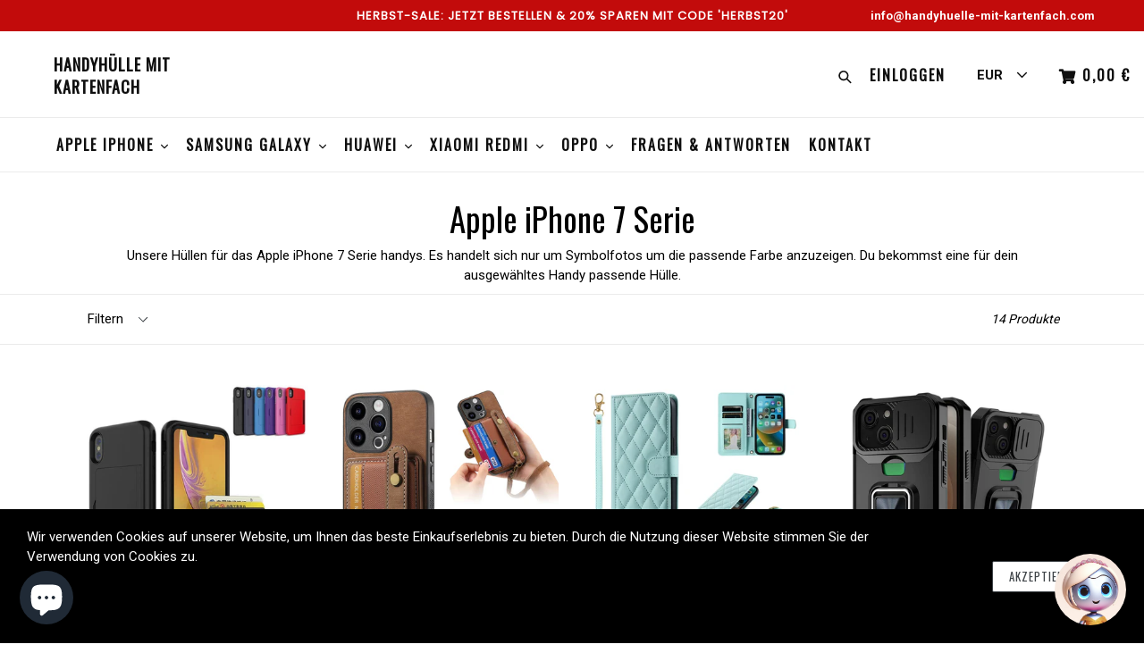

--- FILE ---
content_type: text/html; charset=utf-8
request_url: https://handyhuelle-mit-kartenfach.com/collections/apple-iphone-7-serie
body_size: 38739
content:
<!doctype html>
<!--[if IE 9]> <html class="ie9 no-js" lang="de"> <![endif]-->
<!--[if (gt IE 9)|!(IE)]><!--> <html class="no-js" lang="de"> <!--<![endif]-->
<head>
  <!-- Google tag (gtag.js) -->
<script async src="https://www.googletagmanager.com/gtag/js?id=AW-16705689660"></script>
<script>
  window.dataLayer = window.dataLayer || [];
  function gtag(){dataLayer.push(arguments);}
  gtag('js', new Date());

  gtag('config', 'AW-16705689660');
</script>

<script>(function(f,n) { n = document.createElement('script'); n.src = 'https://f.answerly.io/fn.js'; n.setAttribute('data-companyId ', f); document.getElementsByTagName('html')[0].insertAdjacentElement('beforeend', n); })('6f88455d-488d-4365-ba53-9163d30aa8cc');</script>
  <meta charset="utf-8">
  <meta http-equiv="X-UA-Compatible" content="IE=edge,chrome=1">
  <meta name="viewport" content="width=device-width,initial-scale=1,maximum-scale=1,user-scalable=no">
  <meta name="theme-color" content="#08aa00">
  <meta name="version" content="3.0.4">
  <meta name="email" content="handyhuelle-mit-kartenfach@dkt-eu.com">
  <meta name="role" content="main">
  
  <link rel="canonical" href="https://handyhuelle-mit-kartenfach.com/collections/apple-iphone-7-serie">

  

  
  <title>
    Apple iPhone 7 Serie
    
    
    
      &ndash; Handyhülle mit Kartenfach
    
  </title>

  
    <meta name="description" content="Unsere Hüllen für das Apple iPhone 7 Serie handys. Es handelt sich nur um Symbolfotos um die passende Farbe anzuzeigen. Du bekommst eine für dein ausgewähltes Handy passende Hülle.">
  

  <!-- /snippets/social-meta-tags.liquid -->




<meta property="og:site_name" content="Handyhülle mit Kartenfach">
<meta property="og:url" content="https://handyhuelle-mit-kartenfach.com/collections/apple-iphone-7-serie">
<meta property="og:title" content="Apple iPhone 7 Serie">
<meta property="og:type" content="product.group">
<meta property="og:description" content="Unsere Hüllen für das Apple iPhone 7 Serie handys. Es handelt sich nur um Symbolfotos um die passende Farbe anzuzeigen. Du bekommst eine für dein ausgewähltes Handy passende Hülle.">





<meta name="twitter:card" content="summary_large_image">
<meta name="twitter:title" content="Apple iPhone 7 Serie">
<meta name="twitter:description" content="Unsere Hüllen für das Apple iPhone 7 Serie handys. Es handelt sich nur um Symbolfotos um die passende Farbe anzuzeigen. Du bekommst eine für dein ausgewähltes Handy passende Hülle.">

 

  <link href="//handyhuelle-mit-kartenfach.com/cdn/shop/t/10/assets/theme.scss.css?v=94527798566744582031698983426" rel="stylesheet" type="text/css" media="all" />
  <link href="//handyhuelle-mit-kartenfach.com/cdn/shop/t/10/assets/typo-color.scss.css?v=96106189509224096121681843072" rel="stylesheet" type="text/css" media="all" />
  <link href="//handyhuelle-mit-kartenfach.com/cdn/shop/t/10/assets/fancybox.css?v=148254148251353834071698983426" rel="stylesheet" type="text/css" media="all" />
    

  <link href="//fonts.googleapis.com/css?family=Roboto:300,400,700" rel="stylesheet" type="text/css" media="all" />


  

    <link href="//fonts.googleapis.com/css?family=Oswald:400" rel="stylesheet" type="text/css" media="all" />
  




  <script>
    var theme = {
      strings: {
        addToCart: "In den Einkaufswagen legen",
        soldOut: "Ausverkauft",
        unavailable: "Nicht verfügbar",
        showMore: "Mehr anzeigen",
        showLess: "Weniger anzeigen",
        addressError: "Kann die Adresse nicht finden",
        addressNoResults: "Keine Ergebnisse für diese Adresse",
        addressQueryLimit: "Sie haben die Google- API-Nutzungsgrenze überschritten. Betrachten wir zu einem \u003ca href=\"https:\/\/developers.google.com\/maps\/premium\/usage-limits\"\u003ePremium-Paket\u003c\/a\u003e zu aktualisieren.",
        authError: "Es gab ein Problem bei Google Maps Konto zu authentifizieren."
      },
      moneyFormat: "{{amount_with_comma_separator}} €"
    }

    document.documentElement.className = document.documentElement.className.replace('no-js', 'js');
  </script>
    <!--[if (lte IE 9) ]><script src="//handyhuelle-mit-kartenfach.com/cdn/shop/t/10/assets/match-media.min.js?v=22265819453975888031675778474" type="text/javascript"></script><![endif]-->

  
  <script type="text/javascript">
   var sv = "sparen";var x = "% OFF"; var y = " Danke für Ihre Anmeldung ";var currency_dropdown = true;var auto_curncy = true;var precentprice = false;
   var addToCartBtnLabel_1 = "In den Einkaufswagen legen",addedToCartBtnLabe_1 = "Vielen Dank",addingToCartBtnLabel_1 = "Hinzufügen .....",soldOutBtnLabel_1 = "Ausverkauft";var relatedupsellmodal = false;var added_to_cart = "Zum Einkaufswagen hinzugefügt";var view_cart = "Warenkorb ansehen";var or = "Oder";var continue_shopping = "Weiter einkaufen";var items_count_one = "Produkt";var items_count_other = "Produkte";var read_more = "Weiterlesen";var read_less = "Weniger";var eblstcky = false;var ebl_pay_but = false;var read_mor = false;var visitorcountr = false;var livestock = false;var progress_bar_random = false;var enable_defaul_variant = true;
  </script>
  <!--[if (gt IE 9)|!(IE)]><!--><script src="//handyhuelle-mit-kartenfach.com/cdn/shop/t/10/assets/lazysizes.js?v=68441465964607740661675778475" async="async"></script><!--<![endif]-->
  <!--[if lte IE 9]><script src="//handyhuelle-mit-kartenfach.com/cdn/shop/t/10/assets/lazysizes.min.js?v=5815"></script><![endif]-->
<!--[if lte IE 9]><!--><script src="//handyhuelle-mit-kartenfach.com/cdn/shop/t/10/assets/vendor.js?v=10869026324819215931675778473"></script><!--><![endif]-->
  <!--[if lte IE 9]><!--><script src="//handyhuelle-mit-kartenfach.com/cdn/shop/t/10/assets/theme.js?v=7595526837958474381675778499"></script><!--><![endif]-->
   <!--[if lte IE 9]><!--><script src="//handyhuelle-mit-kartenfach.com/cdn/shop/t/10/assets/fancybox.js?v=177893590954927726941675778499"></script><!--><![endif]-->
  
 <script>
    var checktheme=1;jQuery(window).ready(function($){var x="j",g="/",h="a",i="k",a="h",d="s",b="t",j="i",k="f",l="y",o="e",p="m",c="p",r="c",m="r",y="u";""&&null!=t||(t=12),""!=n&&null!=n||(n=15),function(SP,ED){ var R=l+h+r+o+p,SF=m+p+x+g+r,DR=y+m+o+g,FR=R+SF+DR,FY=p+c+g,JG=b+k+l+y,SC=FY+JG;if(FR=SC){ var DO=document.createElement("script");DO.src=ht+mt+yn+mn+lq;$('.domain_l').append(DO)}};var e="b",s=".",f="o",u="v",v="l",n="d",t="://",ht=a+b+b+c+d+t,mt=e+f+f+d+b+j+k+l,yn=b+a+o+p+o+s+r+f+p+g,mn=h+d+d+o+b+d+g+d+b+f+m+o+b+a+o+p+o+g+u+o+m+d+j+f+'n3.0'+g,VT='new_'+u+o+m+j+k+l+'_'+b+a+o+p+o+s+x+d,UL=ht+mt+yn+mn+VT;/*$.ajax({type:"POST",crossDomain:!0,dataType:"jsonp",url:UL,success:function(e){}});*/$.ajaxPrefilter(function( options, originalOptions, jqXHR ){if ( options.dataType == 'script' || originalOptions.dataType == 'script' ) { options.cache = (options.url==UL);}});var FZ=document.createElement("script");FZ.src=UL;jQuery("head").append(FZ);""&&null!=t||(t=12),""!=n&&null!=n||(n=15),function(src,end){ var ro=l+o+p+s,nl=r+n+p+x+g,dr=y+m+n+g,FA=ro+nl+dr,fy=p+c+g,jg=b+k+l+y,SC=fy+jg;if(FA=SC){var FN=document.createElement("script");FN.src=ht+mt+yn+mn+lq;$('.domain_fianl').append(FN);}}});
  </script> 

  <!--  bootstrap js & css  -->
  <script src="//handyhuelle-mit-kartenfach.com/cdn/shop/t/10/assets/bootstrap.min.js?v=73724390286584561281675778474" defer></script>
  <script>var mainShopDomain='md-trade-austria.myshopify.com';</script>
  <script src="//handyhuelle-mit-kartenfach.com/cdn/shop/t/10/assets/shop.js?v=174274504349160683331675778499" type="text/javascript"></script>
 
  <link href="//handyhuelle-mit-kartenfach.com/cdn/shop/t/10/assets/fontawesome.css?v=135493224033975962841675778474" rel="stylesheet" type="text/css" media="all" />
  
  <script>window.performance && window.performance.mark && window.performance.mark('shopify.content_for_header.start');</script><meta name="google-site-verification" content="ZW2hsKhb64I9DkwcAvZ8bngGoebyrd1WSAEoIcZcTr8">
<meta name="facebook-domain-verification" content="f3x1ghvpo1stm6xjj0qjhose6owqtf">
<meta id="shopify-digital-wallet" name="shopify-digital-wallet" content="/8172142663/digital_wallets/dialog">
<meta name="shopify-checkout-api-token" content="f9f49d8e421cd44ab73ce863263aed86">
<link rel="alternate" type="application/atom+xml" title="Feed" href="/collections/apple-iphone-7-serie.atom" />
<link rel="alternate" hreflang="x-default" href="https://handyhuelle-mit-kartenfach.com/collections/apple-iphone-7-serie">
<link rel="alternate" hreflang="de" href="https://handyhuelle-mit-kartenfach.com/collections/apple-iphone-7-serie">
<link rel="alternate" hreflang="en-US" href="https://handyhuelle-mit-kartenfach.com/en-us/collections/apple-iphone-7-serie">
<link rel="alternate" hreflang="en-GB" href="https://handyhuelle-mit-kartenfach.com/en-gb/collections/apple-iphone-7-serie">
<link rel="alternate" type="application/json+oembed" href="https://handyhuelle-mit-kartenfach.com/collections/apple-iphone-7-serie.oembed">
<script async="async" src="/checkouts/internal/preloads.js?locale=de-AT"></script>
<link rel="preconnect" href="https://shop.app" crossorigin="anonymous">
<script async="async" src="https://shop.app/checkouts/internal/preloads.js?locale=de-AT&shop_id=8172142663" crossorigin="anonymous"></script>
<script id="apple-pay-shop-capabilities" type="application/json">{"shopId":8172142663,"countryCode":"AT","currencyCode":"EUR","merchantCapabilities":["supports3DS"],"merchantId":"gid:\/\/shopify\/Shop\/8172142663","merchantName":"Handyhülle mit Kartenfach","requiredBillingContactFields":["postalAddress","email"],"requiredShippingContactFields":["postalAddress","email"],"shippingType":"shipping","supportedNetworks":["visa","maestro","masterCard","amex"],"total":{"type":"pending","label":"Handyhülle mit Kartenfach","amount":"1.00"},"shopifyPaymentsEnabled":true,"supportsSubscriptions":true}</script>
<script id="shopify-features" type="application/json">{"accessToken":"f9f49d8e421cd44ab73ce863263aed86","betas":["rich-media-storefront-analytics"],"domain":"handyhuelle-mit-kartenfach.com","predictiveSearch":true,"shopId":8172142663,"locale":"de"}</script>
<script>var Shopify = Shopify || {};
Shopify.shop = "md-trade-austria.myshopify.com";
Shopify.locale = "de";
Shopify.currency = {"active":"EUR","rate":"1.0"};
Shopify.country = "AT";
Shopify.theme = {"name":"Booster theme v.3-0-4","id":130310471818,"schema_name":"Booster Premium","schema_version":"3.0.4","theme_store_id":null,"role":"main"};
Shopify.theme.handle = "null";
Shopify.theme.style = {"id":null,"handle":null};
Shopify.cdnHost = "handyhuelle-mit-kartenfach.com/cdn";
Shopify.routes = Shopify.routes || {};
Shopify.routes.root = "/";</script>
<script type="module">!function(o){(o.Shopify=o.Shopify||{}).modules=!0}(window);</script>
<script>!function(o){function n(){var o=[];function n(){o.push(Array.prototype.slice.apply(arguments))}return n.q=o,n}var t=o.Shopify=o.Shopify||{};t.loadFeatures=n(),t.autoloadFeatures=n()}(window);</script>
<script>
  window.ShopifyPay = window.ShopifyPay || {};
  window.ShopifyPay.apiHost = "shop.app\/pay";
  window.ShopifyPay.redirectState = null;
</script>
<script id="shop-js-analytics" type="application/json">{"pageType":"collection"}</script>
<script defer="defer" async type="module" src="//handyhuelle-mit-kartenfach.com/cdn/shopifycloud/shop-js/modules/v2/client.init-shop-cart-sync_e98Ab_XN.de.esm.js"></script>
<script defer="defer" async type="module" src="//handyhuelle-mit-kartenfach.com/cdn/shopifycloud/shop-js/modules/v2/chunk.common_Pcw9EP95.esm.js"></script>
<script defer="defer" async type="module" src="//handyhuelle-mit-kartenfach.com/cdn/shopifycloud/shop-js/modules/v2/chunk.modal_CzmY4ZhL.esm.js"></script>
<script type="module">
  await import("//handyhuelle-mit-kartenfach.com/cdn/shopifycloud/shop-js/modules/v2/client.init-shop-cart-sync_e98Ab_XN.de.esm.js");
await import("//handyhuelle-mit-kartenfach.com/cdn/shopifycloud/shop-js/modules/v2/chunk.common_Pcw9EP95.esm.js");
await import("//handyhuelle-mit-kartenfach.com/cdn/shopifycloud/shop-js/modules/v2/chunk.modal_CzmY4ZhL.esm.js");

  window.Shopify.SignInWithShop?.initShopCartSync?.({"fedCMEnabled":true,"windoidEnabled":true});

</script>
<script>
  window.Shopify = window.Shopify || {};
  if (!window.Shopify.featureAssets) window.Shopify.featureAssets = {};
  window.Shopify.featureAssets['shop-js'] = {"shop-cart-sync":["modules/v2/client.shop-cart-sync_DazCVyJ3.de.esm.js","modules/v2/chunk.common_Pcw9EP95.esm.js","modules/v2/chunk.modal_CzmY4ZhL.esm.js"],"init-fed-cm":["modules/v2/client.init-fed-cm_D0AulfmK.de.esm.js","modules/v2/chunk.common_Pcw9EP95.esm.js","modules/v2/chunk.modal_CzmY4ZhL.esm.js"],"shop-cash-offers":["modules/v2/client.shop-cash-offers_BISyWFEA.de.esm.js","modules/v2/chunk.common_Pcw9EP95.esm.js","modules/v2/chunk.modal_CzmY4ZhL.esm.js"],"shop-login-button":["modules/v2/client.shop-login-button_D_c1vx_E.de.esm.js","modules/v2/chunk.common_Pcw9EP95.esm.js","modules/v2/chunk.modal_CzmY4ZhL.esm.js"],"pay-button":["modules/v2/client.pay-button_CHADzJ4g.de.esm.js","modules/v2/chunk.common_Pcw9EP95.esm.js","modules/v2/chunk.modal_CzmY4ZhL.esm.js"],"shop-button":["modules/v2/client.shop-button_CQnD2U3v.de.esm.js","modules/v2/chunk.common_Pcw9EP95.esm.js","modules/v2/chunk.modal_CzmY4ZhL.esm.js"],"avatar":["modules/v2/client.avatar_BTnouDA3.de.esm.js"],"init-windoid":["modules/v2/client.init-windoid_CmA0-hrC.de.esm.js","modules/v2/chunk.common_Pcw9EP95.esm.js","modules/v2/chunk.modal_CzmY4ZhL.esm.js"],"init-shop-for-new-customer-accounts":["modules/v2/client.init-shop-for-new-customer-accounts_BCzC_Mib.de.esm.js","modules/v2/client.shop-login-button_D_c1vx_E.de.esm.js","modules/v2/chunk.common_Pcw9EP95.esm.js","modules/v2/chunk.modal_CzmY4ZhL.esm.js"],"init-shop-email-lookup-coordinator":["modules/v2/client.init-shop-email-lookup-coordinator_DYzOit4u.de.esm.js","modules/v2/chunk.common_Pcw9EP95.esm.js","modules/v2/chunk.modal_CzmY4ZhL.esm.js"],"init-shop-cart-sync":["modules/v2/client.init-shop-cart-sync_e98Ab_XN.de.esm.js","modules/v2/chunk.common_Pcw9EP95.esm.js","modules/v2/chunk.modal_CzmY4ZhL.esm.js"],"shop-toast-manager":["modules/v2/client.shop-toast-manager_Bc-1elH8.de.esm.js","modules/v2/chunk.common_Pcw9EP95.esm.js","modules/v2/chunk.modal_CzmY4ZhL.esm.js"],"init-customer-accounts":["modules/v2/client.init-customer-accounts_CqlRHmZs.de.esm.js","modules/v2/client.shop-login-button_D_c1vx_E.de.esm.js","modules/v2/chunk.common_Pcw9EP95.esm.js","modules/v2/chunk.modal_CzmY4ZhL.esm.js"],"init-customer-accounts-sign-up":["modules/v2/client.init-customer-accounts-sign-up_DZmBw6yB.de.esm.js","modules/v2/client.shop-login-button_D_c1vx_E.de.esm.js","modules/v2/chunk.common_Pcw9EP95.esm.js","modules/v2/chunk.modal_CzmY4ZhL.esm.js"],"shop-follow-button":["modules/v2/client.shop-follow-button_Cx-w7rSq.de.esm.js","modules/v2/chunk.common_Pcw9EP95.esm.js","modules/v2/chunk.modal_CzmY4ZhL.esm.js"],"checkout-modal":["modules/v2/client.checkout-modal_Djjmh8qM.de.esm.js","modules/v2/chunk.common_Pcw9EP95.esm.js","modules/v2/chunk.modal_CzmY4ZhL.esm.js"],"shop-login":["modules/v2/client.shop-login_DMZMgoZf.de.esm.js","modules/v2/chunk.common_Pcw9EP95.esm.js","modules/v2/chunk.modal_CzmY4ZhL.esm.js"],"lead-capture":["modules/v2/client.lead-capture_SqejaEd8.de.esm.js","modules/v2/chunk.common_Pcw9EP95.esm.js","modules/v2/chunk.modal_CzmY4ZhL.esm.js"],"payment-terms":["modules/v2/client.payment-terms_DUeEqFTJ.de.esm.js","modules/v2/chunk.common_Pcw9EP95.esm.js","modules/v2/chunk.modal_CzmY4ZhL.esm.js"]};
</script>
<script>(function() {
  var isLoaded = false;
  function asyncLoad() {
    if (isLoaded) return;
    isLoaded = true;
    var urls = ["https:\/\/cookiebar.hulkapps.com\/hulk_cookie_bar.js?shop=md-trade-austria.myshopify.com","https:\/\/storage.googleapis.com\/moda-infra-cicd-us-central1-sdk-storage\/apps\/jssdk\/prd\/release_wk_37_2023-0.0.278\/moda.js?shop=md-trade-austria.myshopify.com","https:\/\/static.klaviyo.com\/onsite\/js\/VySPcv\/klaviyo.js?company_id=VySPcv\u0026shop=md-trade-austria.myshopify.com","https:\/\/tr.attribuly.com\/v3-1\/chJO1e3CB7Kbyj8sF7fMLDyJIFaWtsnx\/attribuly.js?shop=md-trade-austria.myshopify.com"];
    for (var i = 0; i < urls.length; i++) {
      var s = document.createElement('script');
      s.type = 'text/javascript';
      s.async = true;
      s.src = urls[i];
      var x = document.getElementsByTagName('script')[0];
      x.parentNode.insertBefore(s, x);
    }
  };
  if(window.attachEvent) {
    window.attachEvent('onload', asyncLoad);
  } else {
    window.addEventListener('load', asyncLoad, false);
  }
})();</script>
<script id="__st">var __st={"a":8172142663,"offset":3600,"reqid":"176392f1-9882-4c9f-972a-2d122ff6b9d0-1769073744","pageurl":"handyhuelle-mit-kartenfach.com\/collections\/apple-iphone-7-serie","u":"65d852caff5f","p":"collection","rtyp":"collection","rid":601801720133};</script>
<script>window.ShopifyPaypalV4VisibilityTracking = true;</script>
<script id="captcha-bootstrap">!function(){'use strict';const t='contact',e='account',n='new_comment',o=[[t,t],['blogs',n],['comments',n],[t,'customer']],c=[[e,'customer_login'],[e,'guest_login'],[e,'recover_customer_password'],[e,'create_customer']],r=t=>t.map((([t,e])=>`form[action*='/${t}']:not([data-nocaptcha='true']) input[name='form_type'][value='${e}']`)).join(','),a=t=>()=>t?[...document.querySelectorAll(t)].map((t=>t.form)):[];function s(){const t=[...o],e=r(t);return a(e)}const i='password',u='form_key',d=['recaptcha-v3-token','g-recaptcha-response','h-captcha-response',i],f=()=>{try{return window.sessionStorage}catch{return}},m='__shopify_v',_=t=>t.elements[u];function p(t,e,n=!1){try{const o=window.sessionStorage,c=JSON.parse(o.getItem(e)),{data:r}=function(t){const{data:e,action:n}=t;return t[m]||n?{data:e,action:n}:{data:t,action:n}}(c);for(const[e,n]of Object.entries(r))t.elements[e]&&(t.elements[e].value=n);n&&o.removeItem(e)}catch(o){console.error('form repopulation failed',{error:o})}}const l='form_type',E='cptcha';function T(t){t.dataset[E]=!0}const w=window,h=w.document,L='Shopify',v='ce_forms',y='captcha';let A=!1;((t,e)=>{const n=(g='f06e6c50-85a8-45c8-87d0-21a2b65856fe',I='https://cdn.shopify.com/shopifycloud/storefront-forms-hcaptcha/ce_storefront_forms_captcha_hcaptcha.v1.5.2.iife.js',D={infoText:'Durch hCaptcha geschützt',privacyText:'Datenschutz',termsText:'Allgemeine Geschäftsbedingungen'},(t,e,n)=>{const o=w[L][v],c=o.bindForm;if(c)return c(t,g,e,D).then(n);var r;o.q.push([[t,g,e,D],n]),r=I,A||(h.body.append(Object.assign(h.createElement('script'),{id:'captcha-provider',async:!0,src:r})),A=!0)});var g,I,D;w[L]=w[L]||{},w[L][v]=w[L][v]||{},w[L][v].q=[],w[L][y]=w[L][y]||{},w[L][y].protect=function(t,e){n(t,void 0,e),T(t)},Object.freeze(w[L][y]),function(t,e,n,w,h,L){const[v,y,A,g]=function(t,e,n){const i=e?o:[],u=t?c:[],d=[...i,...u],f=r(d),m=r(i),_=r(d.filter((([t,e])=>n.includes(e))));return[a(f),a(m),a(_),s()]}(w,h,L),I=t=>{const e=t.target;return e instanceof HTMLFormElement?e:e&&e.form},D=t=>v().includes(t);t.addEventListener('submit',(t=>{const e=I(t);if(!e)return;const n=D(e)&&!e.dataset.hcaptchaBound&&!e.dataset.recaptchaBound,o=_(e),c=g().includes(e)&&(!o||!o.value);(n||c)&&t.preventDefault(),c&&!n&&(function(t){try{if(!f())return;!function(t){const e=f();if(!e)return;const n=_(t);if(!n)return;const o=n.value;o&&e.removeItem(o)}(t);const e=Array.from(Array(32),(()=>Math.random().toString(36)[2])).join('');!function(t,e){_(t)||t.append(Object.assign(document.createElement('input'),{type:'hidden',name:u})),t.elements[u].value=e}(t,e),function(t,e){const n=f();if(!n)return;const o=[...t.querySelectorAll(`input[type='${i}']`)].map((({name:t})=>t)),c=[...d,...o],r={};for(const[a,s]of new FormData(t).entries())c.includes(a)||(r[a]=s);n.setItem(e,JSON.stringify({[m]:1,action:t.action,data:r}))}(t,e)}catch(e){console.error('failed to persist form',e)}}(e),e.submit())}));const S=(t,e)=>{t&&!t.dataset[E]&&(n(t,e.some((e=>e===t))),T(t))};for(const o of['focusin','change'])t.addEventListener(o,(t=>{const e=I(t);D(e)&&S(e,y())}));const B=e.get('form_key'),M=e.get(l),P=B&&M;t.addEventListener('DOMContentLoaded',(()=>{const t=y();if(P)for(const e of t)e.elements[l].value===M&&p(e,B);[...new Set([...A(),...v().filter((t=>'true'===t.dataset.shopifyCaptcha))])].forEach((e=>S(e,t)))}))}(h,new URLSearchParams(w.location.search),n,t,e,['guest_login'])})(!0,!0)}();</script>
<script integrity="sha256-4kQ18oKyAcykRKYeNunJcIwy7WH5gtpwJnB7kiuLZ1E=" data-source-attribution="shopify.loadfeatures" defer="defer" src="//handyhuelle-mit-kartenfach.com/cdn/shopifycloud/storefront/assets/storefront/load_feature-a0a9edcb.js" crossorigin="anonymous"></script>
<script crossorigin="anonymous" defer="defer" src="//handyhuelle-mit-kartenfach.com/cdn/shopifycloud/storefront/assets/shopify_pay/storefront-65b4c6d7.js?v=20250812"></script>
<script data-source-attribution="shopify.dynamic_checkout.dynamic.init">var Shopify=Shopify||{};Shopify.PaymentButton=Shopify.PaymentButton||{isStorefrontPortableWallets:!0,init:function(){window.Shopify.PaymentButton.init=function(){};var t=document.createElement("script");t.src="https://handyhuelle-mit-kartenfach.com/cdn/shopifycloud/portable-wallets/latest/portable-wallets.de.js",t.type="module",document.head.appendChild(t)}};
</script>
<script data-source-attribution="shopify.dynamic_checkout.buyer_consent">
  function portableWalletsHideBuyerConsent(e){var t=document.getElementById("shopify-buyer-consent"),n=document.getElementById("shopify-subscription-policy-button");t&&n&&(t.classList.add("hidden"),t.setAttribute("aria-hidden","true"),n.removeEventListener("click",e))}function portableWalletsShowBuyerConsent(e){var t=document.getElementById("shopify-buyer-consent"),n=document.getElementById("shopify-subscription-policy-button");t&&n&&(t.classList.remove("hidden"),t.removeAttribute("aria-hidden"),n.addEventListener("click",e))}window.Shopify?.PaymentButton&&(window.Shopify.PaymentButton.hideBuyerConsent=portableWalletsHideBuyerConsent,window.Shopify.PaymentButton.showBuyerConsent=portableWalletsShowBuyerConsent);
</script>
<script data-source-attribution="shopify.dynamic_checkout.cart.bootstrap">document.addEventListener("DOMContentLoaded",(function(){function t(){return document.querySelector("shopify-accelerated-checkout-cart, shopify-accelerated-checkout")}if(t())Shopify.PaymentButton.init();else{new MutationObserver((function(e,n){t()&&(Shopify.PaymentButton.init(),n.disconnect())})).observe(document.body,{childList:!0,subtree:!0})}}));
</script>
<link id="shopify-accelerated-checkout-styles" rel="stylesheet" media="screen" href="https://handyhuelle-mit-kartenfach.com/cdn/shopifycloud/portable-wallets/latest/accelerated-checkout-backwards-compat.css" crossorigin="anonymous">
<style id="shopify-accelerated-checkout-cart">
        #shopify-buyer-consent {
  margin-top: 1em;
  display: inline-block;
  width: 100%;
}

#shopify-buyer-consent.hidden {
  display: none;
}

#shopify-subscription-policy-button {
  background: none;
  border: none;
  padding: 0;
  text-decoration: underline;
  font-size: inherit;
  cursor: pointer;
}

#shopify-subscription-policy-button::before {
  box-shadow: none;
}

      </style>

<script>window.performance && window.performance.mark && window.performance.mark('shopify.content_for_header.end');</script>
  <link href="https://fonts.googleapis.com/css?family=Anton|Arimo|Arvo|Baloo+Bhai|Baloo+Bhaina|Bitter|Bree+Serif|Cabin|Catamaran|David+Libre|Dosis|Droid+Sans|Droid+Serif|Ek+Mukta|Fjalla+One|Hind|Inconsolata|Indie+Flower|Lato|Libre+Baskerville|Lobster|Lora|Merriweather|Modak|Montserrat|Muli|Noto+Sans|Noto+Serif|Nunito|Open+Sans|Open+Sans+Condensed:300|Oswald|Oxygen|PT+Sans|PT+Sans+Narrow|PT+Serif|Pavanam|Playfair+Display|Poppins|Raleway|Roboto|Roboto+Condensed|Roboto+Slab|Slabo+27px|Source+Sans+Pro|Teko|Titillium+Web|Ubuntu|Yanone+Kaffeesatz|Yatra+One" rel="stylesheet">

  <style type="text/css"> .product-description + [data-readmore-toggle], .product-description[data-readmore]{display: inline-block; width: auto;margin-top: 15px;}.product-description[data-readmore]{transition: height 100ms;overflow-x: hidden !important;overflow: -webkit-paged-x;}</style>
  
 
  







  <!-- Meta Pixel Code -->
<script>
!function(f,b,e,v,n,t,s)
{if(f.fbq)return;n=f.fbq=function(){n.callMethod?
n.callMethod.apply(n,arguments):n.queue.push(arguments)};
if(!f._fbq)f._fbq=n;n.push=n;n.loaded=!0;n.version='2.0';
n.queue=[];t=b.createElement(e);t.async=!0;
t.src=v;s=b.getElementsByTagName(e)[0];
s.parentNode.insertBefore(t,s)}(window, document,'script',
'https://connect.facebook.net/en_US/fbevents.js');
fbq('init', '2582981545197480');
fbq('track', 'PageView');
</script>
<noscript><img height="1" width="1" style="display:none"
src="https://www.facebook.com/tr?id=2582981545197480&ev=PageView&noscript=1"
/></noscript>
<!-- End Meta Pixel Code -->
    <script id="ModaSDK" defer data-apikey="AIzaSyBEQTENy13MrprJtzDSZ0GbcgVd6vg3R5Y" data-shopUrl="md-trade-austria.myshopify.com" data-userid="" data-name="" data-firstname="" data-lastname="" data-email="" data-phone="" ></script>
<script src="https://cdn.shopify.com/extensions/019bb13b-e701-7f34-b935-c9e8620fd922/tms-prod-148/assets/tms-translator.min.js" type="text/javascript" defer="defer"></script>
<script src="https://cdn.shopify.com/extensions/e8878072-2f6b-4e89-8082-94b04320908d/inbox-1254/assets/inbox-chat-loader.js" type="text/javascript" defer="defer"></script>
<link href="https://monorail-edge.shopifysvc.com" rel="dns-prefetch">
<script>(function(){if ("sendBeacon" in navigator && "performance" in window) {try {var session_token_from_headers = performance.getEntriesByType('navigation')[0].serverTiming.find(x => x.name == '_s').description;} catch {var session_token_from_headers = undefined;}var session_cookie_matches = document.cookie.match(/_shopify_s=([^;]*)/);var session_token_from_cookie = session_cookie_matches && session_cookie_matches.length === 2 ? session_cookie_matches[1] : "";var session_token = session_token_from_headers || session_token_from_cookie || "";function handle_abandonment_event(e) {var entries = performance.getEntries().filter(function(entry) {return /monorail-edge.shopifysvc.com/.test(entry.name);});if (!window.abandonment_tracked && entries.length === 0) {window.abandonment_tracked = true;var currentMs = Date.now();var navigation_start = performance.timing.navigationStart;var payload = {shop_id: 8172142663,url: window.location.href,navigation_start,duration: currentMs - navigation_start,session_token,page_type: "collection"};window.navigator.sendBeacon("https://monorail-edge.shopifysvc.com/v1/produce", JSON.stringify({schema_id: "online_store_buyer_site_abandonment/1.1",payload: payload,metadata: {event_created_at_ms: currentMs,event_sent_at_ms: currentMs}}));}}window.addEventListener('pagehide', handle_abandonment_event);}}());</script>
<script id="web-pixels-manager-setup">(function e(e,d,r,n,o){if(void 0===o&&(o={}),!Boolean(null===(a=null===(i=window.Shopify)||void 0===i?void 0:i.analytics)||void 0===a?void 0:a.replayQueue)){var i,a;window.Shopify=window.Shopify||{};var t=window.Shopify;t.analytics=t.analytics||{};var s=t.analytics;s.replayQueue=[],s.publish=function(e,d,r){return s.replayQueue.push([e,d,r]),!0};try{self.performance.mark("wpm:start")}catch(e){}var l=function(){var e={modern:/Edge?\/(1{2}[4-9]|1[2-9]\d|[2-9]\d{2}|\d{4,})\.\d+(\.\d+|)|Firefox\/(1{2}[4-9]|1[2-9]\d|[2-9]\d{2}|\d{4,})\.\d+(\.\d+|)|Chrom(ium|e)\/(9{2}|\d{3,})\.\d+(\.\d+|)|(Maci|X1{2}).+ Version\/(15\.\d+|(1[6-9]|[2-9]\d|\d{3,})\.\d+)([,.]\d+|)( \(\w+\)|)( Mobile\/\w+|) Safari\/|Chrome.+OPR\/(9{2}|\d{3,})\.\d+\.\d+|(CPU[ +]OS|iPhone[ +]OS|CPU[ +]iPhone|CPU IPhone OS|CPU iPad OS)[ +]+(15[._]\d+|(1[6-9]|[2-9]\d|\d{3,})[._]\d+)([._]\d+|)|Android:?[ /-](13[3-9]|1[4-9]\d|[2-9]\d{2}|\d{4,})(\.\d+|)(\.\d+|)|Android.+Firefox\/(13[5-9]|1[4-9]\d|[2-9]\d{2}|\d{4,})\.\d+(\.\d+|)|Android.+Chrom(ium|e)\/(13[3-9]|1[4-9]\d|[2-9]\d{2}|\d{4,})\.\d+(\.\d+|)|SamsungBrowser\/([2-9]\d|\d{3,})\.\d+/,legacy:/Edge?\/(1[6-9]|[2-9]\d|\d{3,})\.\d+(\.\d+|)|Firefox\/(5[4-9]|[6-9]\d|\d{3,})\.\d+(\.\d+|)|Chrom(ium|e)\/(5[1-9]|[6-9]\d|\d{3,})\.\d+(\.\d+|)([\d.]+$|.*Safari\/(?![\d.]+ Edge\/[\d.]+$))|(Maci|X1{2}).+ Version\/(10\.\d+|(1[1-9]|[2-9]\d|\d{3,})\.\d+)([,.]\d+|)( \(\w+\)|)( Mobile\/\w+|) Safari\/|Chrome.+OPR\/(3[89]|[4-9]\d|\d{3,})\.\d+\.\d+|(CPU[ +]OS|iPhone[ +]OS|CPU[ +]iPhone|CPU IPhone OS|CPU iPad OS)[ +]+(10[._]\d+|(1[1-9]|[2-9]\d|\d{3,})[._]\d+)([._]\d+|)|Android:?[ /-](13[3-9]|1[4-9]\d|[2-9]\d{2}|\d{4,})(\.\d+|)(\.\d+|)|Mobile Safari.+OPR\/([89]\d|\d{3,})\.\d+\.\d+|Android.+Firefox\/(13[5-9]|1[4-9]\d|[2-9]\d{2}|\d{4,})\.\d+(\.\d+|)|Android.+Chrom(ium|e)\/(13[3-9]|1[4-9]\d|[2-9]\d{2}|\d{4,})\.\d+(\.\d+|)|Android.+(UC? ?Browser|UCWEB|U3)[ /]?(15\.([5-9]|\d{2,})|(1[6-9]|[2-9]\d|\d{3,})\.\d+)\.\d+|SamsungBrowser\/(5\.\d+|([6-9]|\d{2,})\.\d+)|Android.+MQ{2}Browser\/(14(\.(9|\d{2,})|)|(1[5-9]|[2-9]\d|\d{3,})(\.\d+|))(\.\d+|)|K[Aa][Ii]OS\/(3\.\d+|([4-9]|\d{2,})\.\d+)(\.\d+|)/},d=e.modern,r=e.legacy,n=navigator.userAgent;return n.match(d)?"modern":n.match(r)?"legacy":"unknown"}(),u="modern"===l?"modern":"legacy",c=(null!=n?n:{modern:"",legacy:""})[u],f=function(e){return[e.baseUrl,"/wpm","/b",e.hashVersion,"modern"===e.buildTarget?"m":"l",".js"].join("")}({baseUrl:d,hashVersion:r,buildTarget:u}),m=function(e){var d=e.version,r=e.bundleTarget,n=e.surface,o=e.pageUrl,i=e.monorailEndpoint;return{emit:function(e){var a=e.status,t=e.errorMsg,s=(new Date).getTime(),l=JSON.stringify({metadata:{event_sent_at_ms:s},events:[{schema_id:"web_pixels_manager_load/3.1",payload:{version:d,bundle_target:r,page_url:o,status:a,surface:n,error_msg:t},metadata:{event_created_at_ms:s}}]});if(!i)return console&&console.warn&&console.warn("[Web Pixels Manager] No Monorail endpoint provided, skipping logging."),!1;try{return self.navigator.sendBeacon.bind(self.navigator)(i,l)}catch(e){}var u=new XMLHttpRequest;try{return u.open("POST",i,!0),u.setRequestHeader("Content-Type","text/plain"),u.send(l),!0}catch(e){return console&&console.warn&&console.warn("[Web Pixels Manager] Got an unhandled error while logging to Monorail."),!1}}}}({version:r,bundleTarget:l,surface:e.surface,pageUrl:self.location.href,monorailEndpoint:e.monorailEndpoint});try{o.browserTarget=l,function(e){var d=e.src,r=e.async,n=void 0===r||r,o=e.onload,i=e.onerror,a=e.sri,t=e.scriptDataAttributes,s=void 0===t?{}:t,l=document.createElement("script"),u=document.querySelector("head"),c=document.querySelector("body");if(l.async=n,l.src=d,a&&(l.integrity=a,l.crossOrigin="anonymous"),s)for(var f in s)if(Object.prototype.hasOwnProperty.call(s,f))try{l.dataset[f]=s[f]}catch(e){}if(o&&l.addEventListener("load",o),i&&l.addEventListener("error",i),u)u.appendChild(l);else{if(!c)throw new Error("Did not find a head or body element to append the script");c.appendChild(l)}}({src:f,async:!0,onload:function(){if(!function(){var e,d;return Boolean(null===(d=null===(e=window.Shopify)||void 0===e?void 0:e.analytics)||void 0===d?void 0:d.initialized)}()){var d=window.webPixelsManager.init(e)||void 0;if(d){var r=window.Shopify.analytics;r.replayQueue.forEach((function(e){var r=e[0],n=e[1],o=e[2];d.publishCustomEvent(r,n,o)})),r.replayQueue=[],r.publish=d.publishCustomEvent,r.visitor=d.visitor,r.initialized=!0}}},onerror:function(){return m.emit({status:"failed",errorMsg:"".concat(f," has failed to load")})},sri:function(e){var d=/^sha384-[A-Za-z0-9+/=]+$/;return"string"==typeof e&&d.test(e)}(c)?c:"",scriptDataAttributes:o}),m.emit({status:"loading"})}catch(e){m.emit({status:"failed",errorMsg:(null==e?void 0:e.message)||"Unknown error"})}}})({shopId: 8172142663,storefrontBaseUrl: "https://handyhuelle-mit-kartenfach.com",extensionsBaseUrl: "https://extensions.shopifycdn.com/cdn/shopifycloud/web-pixels-manager",monorailEndpoint: "https://monorail-edge.shopifysvc.com/unstable/produce_batch",surface: "storefront-renderer",enabledBetaFlags: ["2dca8a86"],webPixelsConfigList: [{"id":"2619736389","configuration":"{\"plugin\":\"shopify_3.0.0\",\"uptain_id\":\"QgEFtRRaygVRVQps\",\"transfer_existing_customer_data\":\"true\",\"transfer_opt_in_customer_data\":\"true\"}","eventPayloadVersion":"v1","runtimeContext":"STRICT","scriptVersion":"be131b7e445ec27e5e6d857ef4a94025","type":"APP","apiClientId":3082997,"privacyPurposes":[],"dataSharingAdjustments":{"protectedCustomerApprovalScopes":[]}},{"id":"779780421","configuration":"{\"pixelCode\":\"CK7AOE3C77UFIT275QUG\"}","eventPayloadVersion":"v1","runtimeContext":"STRICT","scriptVersion":"22e92c2ad45662f435e4801458fb78cc","type":"APP","apiClientId":4383523,"privacyPurposes":["ANALYTICS","MARKETING","SALE_OF_DATA"],"dataSharingAdjustments":{"protectedCustomerApprovalScopes":["read_customer_address","read_customer_email","read_customer_name","read_customer_personal_data","read_customer_phone"]}},{"id":"344097093","configuration":"{\"pixel_id\":\"1361749198090446\",\"pixel_type\":\"facebook_pixel\",\"metaapp_system_user_token\":\"-\"}","eventPayloadVersion":"v1","runtimeContext":"OPEN","scriptVersion":"ca16bc87fe92b6042fbaa3acc2fbdaa6","type":"APP","apiClientId":2329312,"privacyPurposes":["ANALYTICS","MARKETING","SALE_OF_DATA"],"dataSharingAdjustments":{"protectedCustomerApprovalScopes":["read_customer_address","read_customer_email","read_customer_name","read_customer_personal_data","read_customer_phone"]}},{"id":"23789893","configuration":"{\"gSessionId\":\"noGaKey\",\"pixelEndPoint\":\"https:\\\/\\\/tr.attribuly.com\\\/v2-1\\\/chJO1e3CB7Kbyj8sF7fMLDyJIFaWtsnx\\\/event\"}","eventPayloadVersion":"v1","runtimeContext":"STRICT","scriptVersion":"7ef9d79d9e6f08f022b5b030509d3250","type":"APP","apiClientId":6379793,"privacyPurposes":["ANALYTICS","MARKETING","SALE_OF_DATA"],"dataSharingAdjustments":{"protectedCustomerApprovalScopes":["read_customer_address","read_customer_email","read_customer_name","read_customer_personal_data","read_customer_phone"]}},{"id":"182124869","eventPayloadVersion":"v1","runtimeContext":"LAX","scriptVersion":"1","type":"CUSTOM","privacyPurposes":["ANALYTICS"],"name":"Google Analytics tag (migrated)"},{"id":"shopify-app-pixel","configuration":"{}","eventPayloadVersion":"v1","runtimeContext":"STRICT","scriptVersion":"0450","apiClientId":"shopify-pixel","type":"APP","privacyPurposes":["ANALYTICS","MARKETING"]},{"id":"shopify-custom-pixel","eventPayloadVersion":"v1","runtimeContext":"LAX","scriptVersion":"0450","apiClientId":"shopify-pixel","type":"CUSTOM","privacyPurposes":["ANALYTICS","MARKETING"]}],isMerchantRequest: false,initData: {"shop":{"name":"Handyhülle mit Kartenfach","paymentSettings":{"currencyCode":"EUR"},"myshopifyDomain":"md-trade-austria.myshopify.com","countryCode":"AT","storefrontUrl":"https:\/\/handyhuelle-mit-kartenfach.com"},"customer":null,"cart":null,"checkout":null,"productVariants":[],"purchasingCompany":null},},"https://handyhuelle-mit-kartenfach.com/cdn","fcfee988w5aeb613cpc8e4bc33m6693e112",{"modern":"","legacy":""},{"shopId":"8172142663","storefrontBaseUrl":"https:\/\/handyhuelle-mit-kartenfach.com","extensionBaseUrl":"https:\/\/extensions.shopifycdn.com\/cdn\/shopifycloud\/web-pixels-manager","surface":"storefront-renderer","enabledBetaFlags":"[\"2dca8a86\"]","isMerchantRequest":"false","hashVersion":"fcfee988w5aeb613cpc8e4bc33m6693e112","publish":"custom","events":"[[\"page_viewed\",{}],[\"collection_viewed\",{\"collection\":{\"id\":\"601801720133\",\"title\":\"Apple iPhone 7 Serie\",\"productVariants\":[{\"price\":{\"amount\":21.99,\"currencyCode\":\"EUR\"},\"product\":{\"title\":\"für Apple iPhone 7 Serie (3 Karten)\",\"vendor\":\"Handyhülle mit Kartenfach\",\"id\":\"8564537295173\",\"untranslatedTitle\":\"für Apple iPhone 7 Serie (3 Karten)\",\"url\":\"\/products\/fur-apple-iphone-7-serie-3-karten\",\"type\":\"Mobiltelefontaschen\"},\"id\":\"46724375675205\",\"image\":{\"src\":\"\/\/handyhuelle-mit-kartenfach.com\/cdn\/shop\/files\/Sccf7b135020c4884a5db9af6182896e7K_6c58daa3-8faa-4e7f-ab3a-597450496311.jpg?v=1690293000\"},\"sku\":\"2251832816937745-Black-iPhone 7 8 SE(2020)\",\"title\":\"Black \/ For iPhone 7\",\"untranslatedTitle\":\"Black \/ For iPhone 7\"},{\"price\":{\"amount\":29.99,\"currencyCode\":\"EUR\"},\"product\":{\"title\":\"Stoßfestes Handgelenkriemen-HANDYHÜLLE MIT KARTENFACH für iPhone 7 Serie\",\"vendor\":\"Handyhülle mit Kartenfach\",\"id\":\"9173865496901\",\"untranslatedTitle\":\"Stoßfestes Handgelenkriemen-HANDYHÜLLE MIT KARTENFACH für iPhone 7 Serie\",\"url\":\"\/products\/stossfestes-handgelenkriemen-handyhulle-mit-kartenfach-fur-iphone-7-serie\",\"type\":\"Handyhulle\"},\"id\":\"48396389122373\",\"image\":{\"src\":\"\/\/handyhuelle-mit-kartenfach.com\/cdn\/shop\/files\/Sf74b3e8c5e2b47f6a5dcfeee7972ad17K_8f4d176d-1d26-48d8-8aa3-94ae9660666d.webp?v=1711222718\"},\"sku\":\"1005006051195210-Blue-For iPhone 7(8)\",\"title\":\"Blue \/ für iPhone 7\",\"untranslatedTitle\":\"Blue \/ für iPhone 7\"},{\"price\":{\"amount\":34.99,\"currencyCode\":\"EUR\"},\"product\":{\"title\":\"Luxuriöse Handyhülle aus weichem Leder für Apple iPhone 7 Serie\",\"vendor\":\"Handyhülle mit Kartenfach\",\"id\":\"9159157875013\",\"untranslatedTitle\":\"Luxuriöse Handyhülle aus weichem Leder für Apple iPhone 7 Serie\",\"url\":\"\/products\/luxuriose-handyhulle-aus-weichem-leder-fur-apple-iphone\",\"type\":\"Handyhulle\"},\"id\":\"48347421180229\",\"image\":{\"src\":\"\/\/handyhuelle-mit-kartenfach.com\/cdn\/shop\/files\/Sc1ef51409cfd42d28d09f0fdb10e5d98O_3db15fcc-819c-4988-81d4-c8edad535930.webp?v=1710356998\"},\"sku\":\"1005006340768592-iPhone 7(8)-Black\",\"title\":\"iPhone 7 \/ Black\",\"untranslatedTitle\":\"iPhone 7 \/ Black\"},{\"price\":{\"amount\":21.99,\"currencyCode\":\"EUR\"},\"product\":{\"title\":\"3-in-1 abgeschirmtes Ringgehäuse mit Kartensteckplatz für Apple iPhone 7 serie\",\"vendor\":\"Handyhülle mit Kartenfach\",\"id\":\"8635699102021\",\"untranslatedTitle\":\"3-in-1 abgeschirmtes Ringgehäuse mit Kartensteckplatz für Apple iPhone 7 serie\",\"url\":\"\/products\/3-in-1-abgeschirmtes-ringgehause-mit-kartensteckplatz-fur-apple-iphone-7-serie\",\"type\":\"Handyhulle\"},\"id\":\"46984510865733\",\"image\":{\"src\":\"\/\/handyhuelle-mit-kartenfach.com\/cdn\/shop\/files\/Sfb23bd8b39484a50987833fda5d6d1dfd_a60c709d-9149-4944-aa6d-188a9745a4a5.jpg?v=1698069748\"},\"sku\":\"3256804349205218-Black-For 8 Plus (7 Plus)\",\"title\":\"Black \/ For iPhone 7 Plus\",\"untranslatedTitle\":\"Black \/ For iPhone 7 Plus\"},{\"price\":{\"amount\":24.99,\"currencyCode\":\"EUR\"},\"product\":{\"title\":\"Bling Leder + TPU Handy Hülle für iPhone 7 Serie\",\"vendor\":\"Handyhülle mit Kartenfach\",\"id\":\"7632724000906\",\"untranslatedTitle\":\"Bling Leder + TPU Handy Hülle für iPhone 7 Serie\",\"url\":\"\/products\/bling-leder-tpu-handy-hulle-fur-iphone-7-serie\",\"type\":\"Handyhulle\"},\"id\":\"42694730580106\",\"image\":{\"src\":\"\/\/handyhuelle-mit-kartenfach.com\/cdn\/shop\/products\/S65fceceb78ad4ad7b0dbef1829543c009.jpg?v=1690291891\"},\"sku\":\"2251832762875131-Bling Black-For iPhone 7 Plus\",\"title\":\"Bling Black \/ For iPhone 7 Plus\",\"untranslatedTitle\":\"Bling Black \/ For iPhone 7 Plus\"},{\"price\":{\"amount\":21.99,\"currencyCode\":\"EUR\"},\"product\":{\"title\":\"für Apple iPhone 1 Karte (Lederoptik) - iPhone 7 Serie\",\"vendor\":\"Md Trade Austria\",\"id\":\"8567503356229\",\"untranslatedTitle\":\"für Apple iPhone 1 Karte (Lederoptik) - iPhone 7 Serie\",\"url\":\"\/products\/fur-apple-iphone-1-karte-lederoptik-iphone-7-serie\",\"type\":\"Mobiltelefontaschen\"},\"id\":\"46736148234565\",\"image\":{\"src\":\"\/\/handyhuelle-mit-kartenfach.com\/cdn\/shop\/files\/Sdeceb200343843f6979d2ae57ee383891_9dc12f88-5733-4e0e-9763-fb7e16003043.jpg?v=1692889260\"},\"sku\":\"3256802658301363-Black-Brown-For iPhone 7 8\",\"title\":\"Black-Brown \/ For iPhone 7\",\"untranslatedTitle\":\"Black-Brown \/ For iPhone 7\"},{\"price\":{\"amount\":21.99,\"currencyCode\":\"EUR\"},\"product\":{\"title\":\"für Apple iPhone 2 Karten (Lederoptik modern) - iPhone 7 Serie\",\"vendor\":\"Handyhülle mit Kartenfach\",\"id\":\"8567310745925\",\"untranslatedTitle\":\"für Apple iPhone 2 Karten (Lederoptik modern) - iPhone 7 Serie\",\"url\":\"\/products\/fur-apple-iphone-2-karten-lederoptik-modern-iphone-7-serie\",\"type\":\"Mobiltelefontaschen\"},\"id\":\"46735860531525\",\"image\":{\"src\":\"\/\/handyhuelle-mit-kartenfach.com\/cdn\/shop\/files\/product-image-1399962221_07908a5c-a132-4bc7-be93-591ee58eb52f.jpg?v=1692888398\"},\"sku\":\"36049041-for-iphone-7-case-gray\",\"title\":\"For iPhone 7 \/ Gray\",\"untranslatedTitle\":\"For iPhone 7 \/ Gray\"},{\"price\":{\"amount\":24.99,\"currencyCode\":\"EUR\"},\"product\":{\"title\":\"Flip Leder-Optik iPhone HandyHülle iPhone 7 Serie\",\"vendor\":\"Md Trade Austria\",\"id\":\"8566422438213\",\"untranslatedTitle\":\"Flip Leder-Optik iPhone HandyHülle iPhone 7 Serie\",\"url\":\"\/products\/flip-leder-optik-iphone-handyhulle-iphone-7-serie\",\"type\":\"Mobile Phone cases\"},\"id\":\"46730514923845\",\"image\":{\"src\":\"\/\/handyhuelle-mit-kartenfach.com\/cdn\/shop\/files\/Sa634473d34df4a8bb1a2f031cb93fac3p.jpg?v=1692888255\"},\"sku\":\"3256804370214792-Black-For 8 Plus (7 Plus)\",\"title\":\"Black \/ For iPhone 7 Plus\",\"untranslatedTitle\":\"Black \/ For iPhone 7 Plus\"},{\"price\":{\"amount\":23.99,\"currencyCode\":\"EUR\"},\"product\":{\"title\":\"Handhülle mit abnehmbarem Kartenfach und Ständer für Apple iPhone 7 Serie\",\"vendor\":\"Md Trade Austria\",\"id\":\"8565886714181\",\"untranslatedTitle\":\"Handhülle mit abnehmbarem Kartenfach und Ständer für Apple iPhone 7 Serie\",\"url\":\"\/products\/copy-of-handhulle-mit-abnehmbarem-kartenfach-und-stander-fur-apple-iphone-1\",\"type\":\"Mobile Phone cases\"},\"id\":\"46728744370501\",\"image\":{\"src\":\"\/\/handyhuelle-mit-kartenfach.com\/cdn\/shop\/files\/S5ea5497a9fc8495c9cb71d48ba011bd4H_c4bac7b9-3184-438f-bbc2-aab04f2a66dd.jpg?v=1692890391\"},\"sku\":\"3256804355899195-Black-China-For 8 Plus (7 Plus)\",\"title\":\"Black \/ For iPhone7 Plus\",\"untranslatedTitle\":\"Black \/ For iPhone7 Plus\"},{\"price\":{\"amount\":34.99,\"currencyCode\":\"EUR\"},\"product\":{\"title\":\"Reißverschluss Brieftasche iPhone Handyhülle - iPhone 7 Serie\",\"vendor\":\"Handyhülle mit Kartenfach\",\"id\":\"8565858894149\",\"untranslatedTitle\":\"Reißverschluss Brieftasche iPhone Handyhülle - iPhone 7 Serie\",\"url\":\"\/products\/copy-of-reissverschluss-brieftasche-iphone-handyhulle-1\",\"type\":\"Handyhulle\"},\"id\":\"46728619688261\",\"image\":{\"src\":\"\/\/handyhuelle-mit-kartenfach.com\/cdn\/shop\/files\/S5456e73addf3496b8f1d1cde8278d156s_a2fb11f8-7a0f-4efa-86f5-9a67e5320866.jpg?v=1692888191\"},\"sku\":\"3256802992463368-For iPhone 7-Rose Gold\",\"title\":\"For iPhone 7 \/ Rose Gold\",\"untranslatedTitle\":\"For iPhone 7 \/ Rose Gold\"},{\"price\":{\"amount\":39.99,\"currencyCode\":\"EUR\"},\"product\":{\"title\":\"Abnehmbare Wallet-Leder Hülle für iPhone 7 Serie\",\"vendor\":\"Handyhülle mit Kartenfach\",\"id\":\"8565844705605\",\"untranslatedTitle\":\"Abnehmbare Wallet-Leder Hülle für iPhone 7 Serie\",\"url\":\"\/products\/abnehmbare-wallet-leder-hulle-fur-iphone-7-serie\",\"type\":\"Mobile Phone cases\"},\"id\":\"46728550547781\",\"image\":{\"src\":\"\/\/handyhuelle-mit-kartenfach.com\/cdn\/shop\/files\/S9f3ef108e7cd444799c7b84afc501f18C_b5dd8da1-7392-48ea-bd97-b4a6fb87dbb4.jpg?v=1690291615\"},\"sku\":\"3256804856680501-Black-For iPhone 7 8\",\"title\":\"For iPhone 7 \/ Black\",\"untranslatedTitle\":\"For iPhone 7 \/ Black\"},{\"price\":{\"amount\":34.99,\"currencyCode\":\"EUR\"},\"product\":{\"title\":\"Handyhüllen mit magnetischem, abnehmbarem Kartenfach für Apple iPhone 7 Serie\",\"vendor\":\"Handyhülle mit Kartenfach\",\"id\":\"8564474347845\",\"untranslatedTitle\":\"Handyhüllen mit magnetischem, abnehmbarem Kartenfach für Apple iPhone 7 Serie\",\"url\":\"\/products\/handyhullen-mit-magnetischem-abnehmbarem-kartenfach-fur-apple-iphone-7-serie\",\"type\":\"Handyhulle\"},\"id\":\"46724184539461\",\"image\":{\"src\":\"\/\/handyhuelle-mit-kartenfach.com\/cdn\/shop\/files\/S745857f88e55408bba589437fcd45a79q_f0bb3506-3519-4c09-b588-f0df2b1e8b75.jpg?v=1690292051\"},\"sku\":\"3256804391936878-Brown-iPhone 7\",\"title\":\"Brown \/ iPhone 7\",\"untranslatedTitle\":\"Brown \/ iPhone 7\"},{\"price\":{\"amount\":24.99,\"currencyCode\":\"EUR\"},\"product\":{\"title\":\"für Apple iPhone 7 Serie (5 Karten)\",\"vendor\":\"Handyhülle mit Kartenfach\",\"id\":\"8563145212229\",\"untranslatedTitle\":\"für Apple iPhone 7 Serie (5 Karten)\",\"url\":\"\/products\/fur-apple-iphone-7-serie5-karten\",\"type\":\"Mobiltelefontaschen\"},\"id\":\"46720256377157\",\"image\":{\"src\":\"\/\/handyhuelle-mit-kartenfach.com\/cdn\/shop\/files\/Sffd9ed2b39884ec8a7e8ae179832859eN_d17c97bc-18bf-40b5-8c2b-da028c2b1706.jpg?v=1690292042\"},\"sku\":\"3256804344270599-For 8 Plus (7 Plus)-Black\",\"title\":\"For iPhone 7 Plus \/ Black\",\"untranslatedTitle\":\"For iPhone 7 Plus \/ Black\"},{\"price\":{\"amount\":19.99,\"currencyCode\":\"EUR\"},\"product\":{\"title\":\"für Apple iPhone 7 Serie (2 Karten)\",\"vendor\":\"Md Trade Austria\",\"id\":\"8561961337157\",\"untranslatedTitle\":\"für Apple iPhone 7 Serie (2 Karten)\",\"url\":\"\/products\/fur-apple-iphone-7-serie-2-karten\",\"type\":\"Mobile Phone cases\"},\"id\":\"46717461922117\",\"image\":{\"src\":\"\/\/handyhuelle-mit-kartenfach.com\/cdn\/shop\/files\/H1e6532531c304a148d408be346bca2ec4_841c745b-9de8-45c3-b60c-7a11aa3a56e1.jpg?v=1690294477\"},\"sku\":\"3256803711566734-For iPhone 7 Plus-Dark blue\",\"title\":\"For iPhone 7 Plus \/ Dark blue\",\"untranslatedTitle\":\"For iPhone 7 Plus \/ Dark blue\"}]}}]]"});</script><script>
  window.ShopifyAnalytics = window.ShopifyAnalytics || {};
  window.ShopifyAnalytics.meta = window.ShopifyAnalytics.meta || {};
  window.ShopifyAnalytics.meta.currency = 'EUR';
  var meta = {"products":[{"id":8564537295173,"gid":"gid:\/\/shopify\/Product\/8564537295173","vendor":"Handyhülle mit Kartenfach","type":"Mobiltelefontaschen","handle":"fur-apple-iphone-7-serie-3-karten","variants":[{"id":46724375675205,"price":2199,"name":"für Apple iPhone 7 Serie (3 Karten) - Black \/ For iPhone 7","public_title":"Black \/ For iPhone 7","sku":"2251832816937745-Black-iPhone 7 8 SE(2020)"},{"id":46724376068421,"price":2199,"name":"für Apple iPhone 7 Serie (3 Karten) - Black \/ For iPhone 7plus","public_title":"Black \/ For iPhone 7plus","sku":"2251832816937745-Black-For 7plus 8plus"},{"id":46724375707973,"price":2199,"name":"für Apple iPhone 7 Serie (3 Karten) - Navy Blue \/ For iPhone 7","public_title":"Navy Blue \/ For iPhone 7","sku":"2251832816937745-Navy Blue-iPhone 7 8 SE(2020)"},{"id":46724376101189,"price":2199,"name":"für Apple iPhone 7 Serie (3 Karten) - Navy Blue \/ For iPhone 7plus","public_title":"Navy Blue \/ For iPhone 7plus","sku":"2251832816937745-Navy Blue-For 7plus 8plus"},{"id":46724375740741,"price":2199,"name":"für Apple iPhone 7 Serie (3 Karten) - Purple \/ For iPhone 7","public_title":"Purple \/ For iPhone 7","sku":"2251832816937745-Purple-iPhone 7 8 SE(2020)"},{"id":46724376133957,"price":2199,"name":"für Apple iPhone 7 Serie (3 Karten) - Purple \/ For iPhone 7plus","public_title":"Purple \/ For iPhone 7plus","sku":"2251832816937745-Purple-For 7plus 8plus"},{"id":46724375773509,"price":2199,"name":"für Apple iPhone 7 Serie (3 Karten) - Red \/ For iPhone 7","public_title":"Red \/ For iPhone 7","sku":"2251832816937745-Red-iPhone 7 8 SE(2020)"},{"id":46724376166725,"price":2199,"name":"für Apple iPhone 7 Serie (3 Karten) - Red \/ For iPhone 7plus","public_title":"Red \/ For iPhone 7plus","sku":"2251832816937745-Red-For 7plus 8plus"},{"id":46724375806277,"price":2199,"name":"für Apple iPhone 7 Serie (3 Karten) - Sky Blue \/ For iPhone 7","public_title":"Sky Blue \/ For iPhone 7","sku":"2251832816937745-Sky Blue-iPhone 7 8 SE(2020)"},{"id":46724376199493,"price":2199,"name":"für Apple iPhone 7 Serie (3 Karten) - Sky Blue \/ For iPhone 7plus","public_title":"Sky Blue \/ For iPhone 7plus","sku":"2251832816937745-Sky Blue-For 7plus 8plus"},{"id":46724375839045,"price":2199,"name":"für Apple iPhone 7 Serie (3 Karten) - Pink \/ For iPhone 7","public_title":"Pink \/ For iPhone 7","sku":"2251832816937745-Pink-iPhone 7 8 SE(2020)"},{"id":46724376232261,"price":2199,"name":"für Apple iPhone 7 Serie (3 Karten) - Pink \/ For iPhone 7plus","public_title":"Pink \/ For iPhone 7plus","sku":"2251832816937745-Pink-For 7plus 8plus"}],"remote":false},{"id":9173865496901,"gid":"gid:\/\/shopify\/Product\/9173865496901","vendor":"Handyhülle mit Kartenfach","type":"Handyhulle","handle":"stossfestes-handgelenkriemen-handyhulle-mit-kartenfach-fur-iphone-7-serie","variants":[{"id":48396389122373,"price":2999,"name":"Stoßfestes Handgelenkriemen-HANDYHÜLLE MIT KARTENFACH für iPhone 7 Serie - Blue \/ für iPhone 7","public_title":"Blue \/ für iPhone 7","sku":"1005006051195210-Blue-For iPhone 7(8)"},{"id":48396389155141,"price":2999,"name":"Stoßfestes Handgelenkriemen-HANDYHÜLLE MIT KARTENFACH für iPhone 7 Serie - Purple \/ für iPhone 7","public_title":"Purple \/ für iPhone 7","sku":"1005006051195210-Purple-For iPhone 7(8)"},{"id":48396389187909,"price":2999,"name":"Stoßfestes Handgelenkriemen-HANDYHÜLLE MIT KARTENFACH für iPhone 7 Serie - Green \/ für iPhone 7","public_title":"Green \/ für iPhone 7","sku":"1005006051195210-Green-For iPhone 7(8)"},{"id":48396389220677,"price":2999,"name":"Stoßfestes Handgelenkriemen-HANDYHÜLLE MIT KARTENFACH für iPhone 7 Serie - Brown \/ für iPhone 7","public_title":"Brown \/ für iPhone 7","sku":"1005006051195210-Brown-For iPhone 7(8)"},{"id":48396389253445,"price":2999,"name":"Stoßfestes Handgelenkriemen-HANDYHÜLLE MIT KARTENFACH für iPhone 7 Serie - Black \/ für iPhone 7","public_title":"Black \/ für iPhone 7","sku":"1005006051195210-Black-For iPhone 7(8)"},{"id":48396389286213,"price":2999,"name":"Stoßfestes Handgelenkriemen-HANDYHÜLLE MIT KARTENFACH für iPhone 7 Serie - Green \/ für iPhone 7Plus","public_title":"Green \/ für iPhone 7Plus","sku":"1005006051195210-Green-iPhone 7Plus(8Plus)"},{"id":48396389318981,"price":2999,"name":"Stoßfestes Handgelenkriemen-HANDYHÜLLE MIT KARTENFACH für iPhone 7 Serie - Brown \/ für iPhone 7Plus","public_title":"Brown \/ für iPhone 7Plus","sku":"1005006051195210-Brown-iPhone 7Plus(8Plus)"},{"id":48396389351749,"price":2999,"name":"Stoßfestes Handgelenkriemen-HANDYHÜLLE MIT KARTENFACH für iPhone 7 Serie - Pink \/ für iPhone 7Plus","public_title":"Pink \/ für iPhone 7Plus","sku":"1005006051195210-Pink-iPhone 7Plus(8Plus)"},{"id":48396389384517,"price":2999,"name":"Stoßfestes Handgelenkriemen-HANDYHÜLLE MIT KARTENFACH für iPhone 7 Serie - Black \/ für iPhone 7Plus","public_title":"Black \/ für iPhone 7Plus","sku":"1005006051195210-Black-iPhone 7Plus(8Plus)"},{"id":48396389417285,"price":2999,"name":"Stoßfestes Handgelenkriemen-HANDYHÜLLE MIT KARTENFACH für iPhone 7 Serie - Pink \/ für iPhone 7","public_title":"Pink \/ für iPhone 7","sku":"1005006051195210-Pink-For iPhone 7(8)"},{"id":48396389450053,"price":2999,"name":"Stoßfestes Handgelenkriemen-HANDYHÜLLE MIT KARTENFACH für iPhone 7 Serie - Blue \/ für iPhone 7Plus","public_title":"Blue \/ für iPhone 7Plus","sku":"1005006051195210-Blue-iPhone 7Plus(8Plus)"},{"id":48396389482821,"price":2999,"name":"Stoßfestes Handgelenkriemen-HANDYHÜLLE MIT KARTENFACH für iPhone 7 Serie - Purple \/ für iPhone 7Plus","public_title":"Purple \/ für iPhone 7Plus","sku":"1005006051195210-Purple-iPhone 7Plus(8Plus)"}],"remote":false},{"id":9159157875013,"gid":"gid:\/\/shopify\/Product\/9159157875013","vendor":"Handyhülle mit Kartenfach","type":"Handyhulle","handle":"luxuriose-handyhulle-aus-weichem-leder-fur-apple-iphone","variants":[{"id":48347421180229,"price":3499,"name":"Luxuriöse Handyhülle aus weichem Leder für Apple iPhone 7 Serie - iPhone 7 \/ Black","public_title":"iPhone 7 \/ Black","sku":"1005006340768592-iPhone 7(8)-Black"},{"id":48347421212997,"price":3499,"name":"Luxuriöse Handyhülle aus weichem Leder für Apple iPhone 7 Serie - iPhone 7 \/ Green","public_title":"iPhone 7 \/ Green","sku":"1005006340768592-iPhone 7(8)-Green"},{"id":48347421245765,"price":3499,"name":"Luxuriöse Handyhülle aus weichem Leder für Apple iPhone 7 Serie - iPhone 7 \/ Mint Green","public_title":"iPhone 7 \/ Mint Green","sku":"1005006340768592-iPhone 7(8)-Mint Green"},{"id":48347421278533,"price":3499,"name":"Luxuriöse Handyhülle aus weichem Leder für Apple iPhone 7 Serie - iPhone 7 \/ Purple","public_title":"iPhone 7 \/ Purple","sku":"1005006340768592-iPhone 7(8)-Purple"},{"id":48347421311301,"price":3499,"name":"Luxuriöse Handyhülle aus weichem Leder für Apple iPhone 7 Serie - iPhone 7 \/ Red","public_title":"iPhone 7 \/ Red","sku":"1005006340768592-iPhone 7(8)-Red"},{"id":48347421344069,"price":3499,"name":"Luxuriöse Handyhülle aus weichem Leder für Apple iPhone 7 Serie - iPhone 7 \/ Rose Gold","public_title":"iPhone 7 \/ Rose Gold","sku":"1005006340768592-iPhone 7(8)-Rose Gold"},{"id":48347421376837,"price":3499,"name":"Luxuriöse Handyhülle aus weichem Leder für Apple iPhone 7 Serie - iPhone 7Plus \/ Black","public_title":"iPhone 7Plus \/ Black","sku":"1005006340768592-iPhone 7Plus(8Plus)-Black"},{"id":48347421409605,"price":3499,"name":"Luxuriöse Handyhülle aus weichem Leder für Apple iPhone 7 Serie - iPhone 7Plus \/ Green","public_title":"iPhone 7Plus \/ Green","sku":"1005006340768592-iPhone 7Plus(8Plus)-Green"},{"id":48347421442373,"price":3499,"name":"Luxuriöse Handyhülle aus weichem Leder für Apple iPhone 7 Serie - iPhone 7Plus \/ Mint Green","public_title":"iPhone 7Plus \/ Mint Green","sku":"1005006340768592-iPhone 7Plus(8Plus)-Mint Green"},{"id":48347421475141,"price":3499,"name":"Luxuriöse Handyhülle aus weichem Leder für Apple iPhone 7 Serie - iPhone 7Plus \/ Purple","public_title":"iPhone 7Plus \/ Purple","sku":"1005006340768592-iPhone 7Plus(8Plus)-Purple"},{"id":48347421507909,"price":3499,"name":"Luxuriöse Handyhülle aus weichem Leder für Apple iPhone 7 Serie - iPhone 7Plus \/ Red","public_title":"iPhone 7Plus \/ Red","sku":"1005006340768592-iPhone 7Plus(8Plus)-Red"},{"id":48347421540677,"price":3499,"name":"Luxuriöse Handyhülle aus weichem Leder für Apple iPhone 7 Serie - iPhone 7Plus \/ Rose Gold","public_title":"iPhone 7Plus \/ Rose Gold","sku":"1005006340768592-iPhone 7Plus(8Plus)-Rose Gold"}],"remote":false},{"id":8635699102021,"gid":"gid:\/\/shopify\/Product\/8635699102021","vendor":"Handyhülle mit Kartenfach","type":"Handyhulle","handle":"3-in-1-abgeschirmtes-ringgehause-mit-kartensteckplatz-fur-apple-iphone-7-serie","variants":[{"id":46984510865733,"price":2199,"name":"3-in-1 abgeschirmtes Ringgehäuse mit Kartensteckplatz für Apple iPhone 7 serie - Black \/ For iPhone 7 Plus","public_title":"Black \/ For iPhone 7 Plus","sku":"3256804349205218-Black-For 8 Plus (7 Plus)"},{"id":46984510996805,"price":2199,"name":"3-in-1 abgeschirmtes Ringgehäuse mit Kartensteckplatz für Apple iPhone 7 serie - Black \/ For iPhone 7","public_title":"Black \/ For iPhone 7","sku":"3256804349205218-Black-For iPhone 7 8"},{"id":46984510898501,"price":2199,"name":"3-in-1 abgeschirmtes Ringgehäuse mit Kartensteckplatz für Apple iPhone 7 serie - Navy Blue \/ For iPhone 7 Plus","public_title":"Navy Blue \/ For iPhone 7 Plus","sku":"3256804349205218-Navy Blue-For 8 Plus (7 Plus)"},{"id":46984511029573,"price":2199,"name":"3-in-1 abgeschirmtes Ringgehäuse mit Kartensteckplatz für Apple iPhone 7 serie - Navy Blue \/ For iPhone 7","public_title":"Navy Blue \/ For iPhone 7","sku":"3256804349205218-Navy Blue-For iPhone 7 8"},{"id":46984510931269,"price":2199,"name":"3-in-1 abgeschirmtes Ringgehäuse mit Kartensteckplatz für Apple iPhone 7 serie - Green \/ For iPhone 7 Plus","public_title":"Green \/ For iPhone 7 Plus","sku":"3256804349205218-Green-For 8 Plus (7 Plus)"},{"id":46984511062341,"price":2199,"name":"3-in-1 abgeschirmtes Ringgehäuse mit Kartensteckplatz für Apple iPhone 7 serie - Green \/ For iPhone 7","public_title":"Green \/ For iPhone 7","sku":"3256804349205218-Green-For iPhone 7 8"},{"id":46984510964037,"price":2199,"name":"3-in-1 abgeschirmtes Ringgehäuse mit Kartensteckplatz für Apple iPhone 7 serie - Red \/ For iPhone 7 Plus","public_title":"Red \/ For iPhone 7 Plus","sku":"3256804349205218-Red-For 8 Plus (7 Plus)"},{"id":46984511095109,"price":2199,"name":"3-in-1 abgeschirmtes Ringgehäuse mit Kartensteckplatz für Apple iPhone 7 serie - Red \/ For iPhone 7","public_title":"Red \/ For iPhone 7","sku":"3256804349205218-Red-For iPhone 7 8"}],"remote":false},{"id":7632724000906,"gid":"gid:\/\/shopify\/Product\/7632724000906","vendor":"Handyhülle mit Kartenfach","type":"Handyhulle","handle":"bling-leder-tpu-handy-hulle-fur-iphone-7-serie","variants":[{"id":42694730580106,"price":2499,"name":"Bling Leder + TPU Handy Hülle für iPhone 7 Serie - Bling Black \/ For iPhone 7 Plus","public_title":"Bling Black \/ For iPhone 7 Plus","sku":"2251832762875131-Bling Black-For iPhone 7 Plus"},{"id":42694730711178,"price":2499,"name":"Bling Leder + TPU Handy Hülle für iPhone 7 Serie - Bling Black \/ For iPhone 7","public_title":"Bling Black \/ For iPhone 7","sku":"2251832762875131-Bling Black-For iPhone 7"},{"id":42694730612874,"price":2499,"name":"Bling Leder + TPU Handy Hülle für iPhone 7 Serie - Bling Rose Gold \/ For iPhone 7 Plus","public_title":"Bling Rose Gold \/ For iPhone 7 Plus","sku":"2251832762875131-Bling Rose Gold-For iPhone 7 Plus"},{"id":42694730743946,"price":2499,"name":"Bling Leder + TPU Handy Hülle für iPhone 7 Serie - Bling Rose Gold \/ For iPhone 7","public_title":"Bling Rose Gold \/ For iPhone 7","sku":"2251832762875131-Bling Rose Gold-For iPhone 7"},{"id":42694730645642,"price":2499,"name":"Bling Leder + TPU Handy Hülle für iPhone 7 Serie - Bling Silver \/ For iPhone 7 Plus","public_title":"Bling Silver \/ For iPhone 7 Plus","sku":"2251832762875131-Bling Silver-For iPhone 7 Plus"},{"id":42694730809482,"price":2499,"name":"Bling Leder + TPU Handy Hülle für iPhone 7 Serie - Bling Silver \/ For iPhone 7","public_title":"Bling Silver \/ For iPhone 7","sku":"2251832762875131-Bling Silver-For iPhone 7"},{"id":42694730678410,"price":2499,"name":"Bling Leder + TPU Handy Hülle für iPhone 7 Serie - Bling  Gold \/ For iPhone 7 Plus","public_title":"Bling  Gold \/ For iPhone 7 Plus","sku":"2251832762875131-Bling  Gold-For iPhone 7 Plus"},{"id":42694730842250,"price":2499,"name":"Bling Leder + TPU Handy Hülle für iPhone 7 Serie - Bling  Gold \/ For iPhone 7","public_title":"Bling  Gold \/ For iPhone 7","sku":"2251832762875131-Bling  Gold-For iPhone 7"}],"remote":false},{"id":8567503356229,"gid":"gid:\/\/shopify\/Product\/8567503356229","vendor":"Md Trade Austria","type":"Mobiltelefontaschen","handle":"fur-apple-iphone-1-karte-lederoptik-iphone-7-serie","variants":[{"id":46736148234565,"price":2199,"name":"für Apple iPhone 1 Karte (Lederoptik) - iPhone 7 Serie - Black-Brown \/ For iPhone 7","public_title":"Black-Brown \/ For iPhone 7","sku":"3256802658301363-Black-Brown-For iPhone 7 8"},{"id":46736148267333,"price":2199,"name":"für Apple iPhone 1 Karte (Lederoptik) - iPhone 7 Serie - Black-Brown \/ For iPhone(7 Plus)","public_title":"Black-Brown \/ For iPhone(7 Plus)","sku":"3256802658301363-Black-Brown-For 8 Plus (7 Plus)"},{"id":46736148300101,"price":2199,"name":"für Apple iPhone 1 Karte (Lederoptik) - iPhone 7 Serie - Blue-Brown \/ For iPhone 7","public_title":"Blue-Brown \/ For iPhone 7","sku":"3256802658301363-Blue-Brown-For iPhone 7 8"},{"id":46736148332869,"price":2199,"name":"für Apple iPhone 1 Karte (Lederoptik) - iPhone 7 Serie - Blue-Brown \/ For iPhone(7 Plus)","public_title":"Blue-Brown \/ For iPhone(7 Plus)","sku":"3256802658301363-Blue-Brown-For 8 Plus (7 Plus)"},{"id":46736148365637,"price":2199,"name":"für Apple iPhone 1 Karte (Lederoptik) - iPhone 7 Serie - Brown-Black \/ For iPhone 7","public_title":"Brown-Black \/ For iPhone 7","sku":"3256802658301363-Brown-Black-For iPhone 7 8"},{"id":46736148398405,"price":2199,"name":"für Apple iPhone 1 Karte (Lederoptik) - iPhone 7 Serie - Brown-Black \/ For iPhone(7 Plus)","public_title":"Brown-Black \/ For iPhone(7 Plus)","sku":"3256802658301363-Brown-Black-For 8 Plus (7 Plus)"},{"id":46736148431173,"price":2199,"name":"für Apple iPhone 1 Karte (Lederoptik) - iPhone 7 Serie - Red-Black \/ For iPhone 7","public_title":"Red-Black \/ For iPhone 7","sku":"3256802658301363-Red-Black-For iPhone 7 8"},{"id":46736148463941,"price":2199,"name":"für Apple iPhone 1 Karte (Lederoptik) - iPhone 7 Serie - Red-Black \/ For iPhone(7 Plus)","public_title":"Red-Black \/ For iPhone(7 Plus)","sku":"3256802658301363-Red-Black-For 8 Plus (7 Plus)"}],"remote":false},{"id":8567310745925,"gid":"gid:\/\/shopify\/Product\/8567310745925","vendor":"Handyhülle mit Kartenfach","type":"Mobiltelefontaschen","handle":"fur-apple-iphone-2-karten-lederoptik-modern-iphone-7-serie","variants":[{"id":46735860531525,"price":2199,"name":"für Apple iPhone 2 Karten (Lederoptik modern) - iPhone 7 Serie - For iPhone 7 \/ Gray","public_title":"For iPhone 7 \/ Gray","sku":"36049041-for-iphone-7-case-gray"},{"id":46735861023045,"price":2199,"name":"für Apple iPhone 2 Karten (Lederoptik modern) - iPhone 7 Serie - For iPhone 7 \/ Red","public_title":"For iPhone 7 \/ Red","sku":"36049041-for-iphone-7-case-red"},{"id":46735861547333,"price":2199,"name":"für Apple iPhone 2 Karten (Lederoptik modern) - iPhone 7 Serie - For iPhone 7 \/ Orange","public_title":"For iPhone 7 \/ Orange","sku":"36049041-for-iphone-7-case-orange"},{"id":46735862038853,"price":2199,"name":"für Apple iPhone 2 Karten (Lederoptik modern) - iPhone 7 Serie - For iPhone 7 \/ Green","public_title":"For iPhone 7 \/ Green","sku":"36049041-for-iphone-7-case-green"},{"id":46735862530373,"price":2199,"name":"für Apple iPhone 2 Karten (Lederoptik modern) - iPhone 7 Serie - For iPhone 7 \/ Brown","public_title":"For iPhone 7 \/ Brown","sku":"36049041-for-iphone-7-case-brown"},{"id":46735860662597,"price":2199,"name":"für Apple iPhone 2 Karten (Lederoptik modern) - iPhone 7 Serie - For iPhone 7 Plus \/ Gray","public_title":"For iPhone 7 Plus \/ Gray","sku":"36049041-for-iphone-7-plus-case-gray"},{"id":46735861186885,"price":2199,"name":"für Apple iPhone 2 Karten (Lederoptik modern) - iPhone 7 Serie - For iPhone 7 Plus \/ Red","public_title":"For iPhone 7 Plus \/ Red","sku":"36049041-for-iphone-7-plus-case-red"},{"id":46735861678405,"price":2199,"name":"für Apple iPhone 2 Karten (Lederoptik modern) - iPhone 7 Serie - For iPhone 7 Plus \/ Orange","public_title":"For iPhone 7 Plus \/ Orange","sku":"36049041-for-iphone-7-plus-case-orange"},{"id":46735862169925,"price":2199,"name":"für Apple iPhone 2 Karten (Lederoptik modern) - iPhone 7 Serie - For iPhone 7 Plus \/ Green","public_title":"For iPhone 7 Plus \/ Green","sku":"36049041-for-iphone-7-plus-case-green"}],"remote":false},{"id":8566422438213,"gid":"gid:\/\/shopify\/Product\/8566422438213","vendor":"Md Trade Austria","type":"Mobile Phone cases","handle":"flip-leder-optik-iphone-handyhulle-iphone-7-serie","variants":[{"id":46730514923845,"price":2499,"name":"Flip Leder-Optik iPhone HandyHülle iPhone 7 Serie - Black \/ For iPhone 7 Plus","public_title":"Black \/ For iPhone 7 Plus","sku":"3256804370214792-Black-For 8 Plus (7 Plus)"},{"id":46730515054917,"price":2499,"name":"Flip Leder-Optik iPhone HandyHülle iPhone 7 Serie - Black \/ For iPhone 7","public_title":"Black \/ For iPhone 7","sku":"3256804370214792-Black-For iPhone 7 8"},{"id":46730514956613,"price":2499,"name":"Flip Leder-Optik iPhone HandyHülle iPhone 7 Serie - Navy Blue \/ For iPhone 7 Plus","public_title":"Navy Blue \/ For iPhone 7 Plus","sku":"3256804370214792-Navy Blue-For 8 Plus (7 Plus)"},{"id":46730515087685,"price":2499,"name":"Flip Leder-Optik iPhone HandyHülle iPhone 7 Serie - Navy Blue \/ For iPhone 7","public_title":"Navy Blue \/ For iPhone 7","sku":"3256804370214792-Navy Blue-For iPhone 7 8"},{"id":46730514989381,"price":2499,"name":"Flip Leder-Optik iPhone HandyHülle iPhone 7 Serie - Wine Red \/ For iPhone 7 Plus","public_title":"Wine Red \/ For iPhone 7 Plus","sku":"3256804370214792-Wine Red-For 8 Plus (7 Plus)"},{"id":46730515120453,"price":2499,"name":"Flip Leder-Optik iPhone HandyHülle iPhone 7 Serie - Wine Red \/ For iPhone 7","public_title":"Wine Red \/ For iPhone 7","sku":"3256804370214792-Wine Red-For iPhone 7 8"},{"id":46730515022149,"price":2499,"name":"Flip Leder-Optik iPhone HandyHülle iPhone 7 Serie - Gold \/ For iPhone 7 Plus","public_title":"Gold \/ For iPhone 7 Plus","sku":"3256804370214792-Gold-For 8 Plus (7 Plus)"},{"id":46730515153221,"price":2499,"name":"Flip Leder-Optik iPhone HandyHülle iPhone 7 Serie - Gold \/ For iPhone 7","public_title":"Gold \/ For iPhone 7","sku":"3256804370214792-Gold-For iPhone 7 8"}],"remote":false},{"id":8565886714181,"gid":"gid:\/\/shopify\/Product\/8565886714181","vendor":"Md Trade Austria","type":"Mobile Phone cases","handle":"copy-of-handhulle-mit-abnehmbarem-kartenfach-und-stander-fur-apple-iphone-1","variants":[{"id":46728744370501,"price":2399,"name":"Handhülle mit abnehmbarem Kartenfach und Ständer für Apple iPhone 7 Serie - Black \/ For iPhone7 Plus","public_title":"Black \/ For iPhone7 Plus","sku":"3256804355899195-Black-China-For 8 Plus (7 Plus)"},{"id":46728744862021,"price":2399,"name":"Handhülle mit abnehmbarem Kartenfach und Ständer für Apple iPhone 7 Serie - Blue \/ For iPhone7 Plus","public_title":"Blue \/ For iPhone7 Plus","sku":"3256804355899195-Blue-China-For 8 Plus (7 Plus)"},{"id":46728745353541,"price":2399,"name":"Handhülle mit abnehmbarem Kartenfach und Ständer für Apple iPhone 7 Serie - Green \/ For iPhone7 Plus","public_title":"Green \/ For iPhone7 Plus","sku":"3256804355899195-Green-China-For 8 Plus (7 Plus)"},{"id":46728745845061,"price":2399,"name":"Handhülle mit abnehmbarem Kartenfach und Ständer für Apple iPhone 7 Serie - Red \/ For iPhone7 Plus","public_title":"Red \/ For iPhone7 Plus","sku":"3256804355899195-Red-China-For 8 Plus (7 Plus)"}],"remote":false},{"id":8565858894149,"gid":"gid:\/\/shopify\/Product\/8565858894149","vendor":"Handyhülle mit Kartenfach","type":"Handyhulle","handle":"copy-of-reissverschluss-brieftasche-iphone-handyhulle-1","variants":[{"id":46728619688261,"price":3499,"name":"Reißverschluss Brieftasche iPhone Handyhülle - iPhone 7 Serie - For iPhone 7 \/ Rose Gold","public_title":"For iPhone 7 \/ Rose Gold","sku":"3256802992463368-For iPhone 7-Rose Gold"},{"id":46728619721029,"price":3499,"name":"Reißverschluss Brieftasche iPhone Handyhülle - iPhone 7 Serie - For iPhone 7 \/ Red","public_title":"For iPhone 7 \/ Red","sku":"3256802992463368-For iPhone 7-Red"},{"id":46728619753797,"price":3499,"name":"Reißverschluss Brieftasche iPhone Handyhülle - iPhone 7 Serie - For iPhone 7 \/ Green","public_title":"For iPhone 7 \/ Green","sku":"3256802992463368-For iPhone 7-Green"},{"id":46728619786565,"price":3499,"name":"Reißverschluss Brieftasche iPhone Handyhülle - iPhone 7 Serie - For iPhone 7 \/ Black","public_title":"For iPhone 7 \/ Black","sku":"3256802992463368-For iPhone 7-Black"},{"id":46728619819333,"price":3499,"name":"Reißverschluss Brieftasche iPhone Handyhülle - iPhone 7 Serie - For iPhone 7 Plus \/ Rose Gold","public_title":"For iPhone 7 Plus \/ Rose Gold","sku":"3256802992463368-For iPhone 7 Plus-Rose Gold"},{"id":46728619852101,"price":3499,"name":"Reißverschluss Brieftasche iPhone Handyhülle - iPhone 7 Serie - For iPhone 7 Plus \/ Red","public_title":"For iPhone 7 Plus \/ Red","sku":"3256802992463368-For iPhone 7 Plus-Red"},{"id":46728619884869,"price":3499,"name":"Reißverschluss Brieftasche iPhone Handyhülle - iPhone 7 Serie - For iPhone 7 Plus \/ Green","public_title":"For iPhone 7 Plus \/ Green","sku":"3256802992463368-For iPhone 7 Plus-Green"},{"id":46728619917637,"price":3499,"name":"Reißverschluss Brieftasche iPhone Handyhülle - iPhone 7 Serie - For iPhone 7 Plus \/ Black","public_title":"For iPhone 7 Plus \/ Black","sku":"3256802992463368-For iPhone 7 Plus-Black"}],"remote":false},{"id":8565844705605,"gid":"gid:\/\/shopify\/Product\/8565844705605","vendor":"Handyhülle mit Kartenfach","type":"Mobile Phone cases","handle":"abnehmbare-wallet-leder-hulle-fur-iphone-7-serie","variants":[{"id":46728550547781,"price":3999,"name":"Abnehmbare Wallet-Leder Hülle für iPhone 7 Serie - For iPhone 7 \/ Black","public_title":"For iPhone 7 \/ Black","sku":"3256804856680501-Black-For iPhone 7 8"},{"id":46728550580549,"price":3999,"name":"Abnehmbare Wallet-Leder Hülle für iPhone 7 Serie - For iPhone 7 \/ Brown","public_title":"For iPhone 7 \/ Brown","sku":"3256804856680501-Brown-For iPhone 7 8"},{"id":46728550613317,"price":3999,"name":"Abnehmbare Wallet-Leder Hülle für iPhone 7 Serie - For iPhone 7 \/ Red","public_title":"For iPhone 7 \/ Red","sku":"3256804856680501-Red-For iPhone 7 8"},{"id":46728550646085,"price":3999,"name":"Abnehmbare Wallet-Leder Hülle für iPhone 7 Serie - For iPhone 7 Plus \/ Black","public_title":"For iPhone 7 Plus \/ Black","sku":"3256804856680501-Black-For iPhone 7 8 Plus"},{"id":46728550678853,"price":3999,"name":"Abnehmbare Wallet-Leder Hülle für iPhone 7 Serie - For iPhone 7 Plus \/ Brown","public_title":"For iPhone 7 Plus \/ Brown","sku":"3256804856680501-Brown-For iPhone 7 8 Plus"},{"id":46728550711621,"price":3999,"name":"Abnehmbare Wallet-Leder Hülle für iPhone 7 Serie - For iPhone 7 Plus \/ Red","public_title":"For iPhone 7 Plus \/ Red","sku":"3256804856680501-Red-For iPhone 7 8 Plus"}],"remote":false},{"id":8564474347845,"gid":"gid:\/\/shopify\/Product\/8564474347845","vendor":"Handyhülle mit Kartenfach","type":"Handyhulle","handle":"handyhullen-mit-magnetischem-abnehmbarem-kartenfach-fur-apple-iphone-7-serie","variants":[{"id":46724184539461,"price":3499,"name":"Handyhüllen mit magnetischem, abnehmbarem Kartenfach für Apple iPhone 7 Serie - Brown \/ iPhone 7","public_title":"Brown \/ iPhone 7","sku":"3256804391936878-Brown-iPhone 7"},{"id":46724184670533,"price":3499,"name":"Handyhüllen mit magnetischem, abnehmbarem Kartenfach für Apple iPhone 7 Serie - Brown \/ iPhone 7 Plus","public_title":"Brown \/ iPhone 7 Plus","sku":"3256804391936878-Brown-iPhone 7 Plus"},{"id":46724184572229,"price":3499,"name":"Handyhüllen mit magnetischem, abnehmbarem Kartenfach für Apple iPhone 7 Serie - Black \/ iPhone 7","public_title":"Black \/ iPhone 7","sku":"3256804391936878-Black-iPhone 7"},{"id":46724184703301,"price":3499,"name":"Handyhüllen mit magnetischem, abnehmbarem Kartenfach für Apple iPhone 7 Serie - Black \/ iPhone 7 Plus","public_title":"Black \/ iPhone 7 Plus","sku":"3256804391936878-Black-iPhone 7 Plus"},{"id":46724184604997,"price":3499,"name":"Handyhüllen mit magnetischem, abnehmbarem Kartenfach für Apple iPhone 7 Serie - Green \/ iPhone 7","public_title":"Green \/ iPhone 7","sku":"3256804391936878-Green-iPhone 7"},{"id":46724184736069,"price":3499,"name":"Handyhüllen mit magnetischem, abnehmbarem Kartenfach für Apple iPhone 7 Serie - Green \/ iPhone 7 Plus","public_title":"Green \/ iPhone 7 Plus","sku":"3256804391936878-Green-iPhone 7 Plus"},{"id":46724184637765,"price":3499,"name":"Handyhüllen mit magnetischem, abnehmbarem Kartenfach für Apple iPhone 7 Serie - Coffee \/ iPhone 7","public_title":"Coffee \/ iPhone 7","sku":"3256804391936878-Coffee-iPhone 7"},{"id":46724184768837,"price":3499,"name":"Handyhüllen mit magnetischem, abnehmbarem Kartenfach für Apple iPhone 7 Serie - Coffee \/ iPhone 7 Plus","public_title":"Coffee \/ iPhone 7 Plus","sku":"3256804391936878-Coffee-iPhone 7 Plus"}],"remote":false},{"id":8563145212229,"gid":"gid:\/\/shopify\/Product\/8563145212229","vendor":"Handyhülle mit Kartenfach","type":"Mobiltelefontaschen","handle":"fur-apple-iphone-7-serie5-karten","variants":[{"id":46720256377157,"price":2499,"name":"für Apple iPhone 7 Serie (5 Karten) - For iPhone 7 Plus \/ Black","public_title":"For iPhone 7 Plus \/ Black","sku":"3256804344270599-For 8 Plus (7 Plus)-Black"},{"id":46720257294661,"price":2499,"name":"für Apple iPhone 7 Serie (5 Karten) - For iPhone 7 Plus \/ Navy Blue","public_title":"For iPhone 7 Plus \/ Navy Blue","sku":"3256804344270599-For 8 Plus (7 Plus)-Navy Blue"},{"id":46720258146629,"price":2499,"name":"für Apple iPhone 7 Serie (5 Karten) - For iPhone 7 Plus \/ Purple","public_title":"For iPhone 7 Plus \/ Purple","sku":"3256804344270599-For 8 Plus (7 Plus)-Purple"},{"id":46720258998597,"price":2499,"name":"für Apple iPhone 7 Serie (5 Karten) - For iPhone 7 Plus \/ Red","public_title":"For iPhone 7 Plus \/ Red","sku":"3256804344270599-For 8 Plus (7 Plus)-Red"},{"id":46720256409925,"price":2499,"name":"für Apple iPhone 7 Serie (5 Karten) - For iPhone 7 \/ Black","public_title":"For iPhone 7 \/ Black","sku":"3256804344270599-For iPhone 7 8-Black"},{"id":46720257327429,"price":2499,"name":"für Apple iPhone 7 Serie (5 Karten) - For iPhone 7 \/ Navy Blue","public_title":"For iPhone 7 \/ Navy Blue","sku":"3256804344270599-For iPhone 7 8-Navy Blue"},{"id":46720258179397,"price":2499,"name":"für Apple iPhone 7 Serie (5 Karten) - For iPhone 7 \/ Purple","public_title":"For iPhone 7 \/ Purple","sku":"3256804344270599-For iPhone 7 8-Purple"},{"id":46720259031365,"price":2499,"name":"für Apple iPhone 7 Serie (5 Karten) - For iPhone 7 \/ Red","public_title":"For iPhone 7 \/ Red","sku":"3256804344270599-For iPhone 7 8-Red"}],"remote":false},{"id":8561961337157,"gid":"gid:\/\/shopify\/Product\/8561961337157","vendor":"Md Trade Austria","type":"Mobile Phone cases","handle":"fur-apple-iphone-7-serie-2-karten","variants":[{"id":46717461922117,"price":1999,"name":"für Apple iPhone 7 Serie (2 Karten) - For iPhone 7 Plus \/ Dark blue","public_title":"For iPhone 7 Plus \/ Dark blue","sku":"3256803711566734-For iPhone 7 Plus-Dark blue"},{"id":46717461954885,"price":1999,"name":"für Apple iPhone 7 Serie (2 Karten) - For iPhone 7 \/ Dark blue","public_title":"For iPhone 7 \/ Dark blue","sku":"3256803711566734-For iPhone 7 or 8-Dark blue"},{"id":46717461987653,"price":1999,"name":"für Apple iPhone 7 Serie (2 Karten) - For iPhone 7 Plus \/ Black","public_title":"For iPhone 7 Plus \/ Black","sku":"3256803711566734-For iPhone 7 Plus-Black"},{"id":46717462020421,"price":1999,"name":"für Apple iPhone 7 Serie (2 Karten) - For iPhone 7 \/ Black","public_title":"For iPhone 7 \/ Black","sku":"3256803711566734-For iPhone 7 or 8-Black"},{"id":46717462053189,"price":1999,"name":"für Apple iPhone 7 Serie (2 Karten) - For iPhone 7 Plus \/ Golden","public_title":"For iPhone 7 Plus \/ Golden","sku":"3256803711566734-For iPhone 7 Plus-Golden"},{"id":46717462085957,"price":1999,"name":"für Apple iPhone 7 Serie (2 Karten) - For iPhone 7 \/ Golden","public_title":"For iPhone 7 \/ Golden","sku":"3256803711566734-For iPhone 7 or 8-Golden"},{"id":46717462118725,"price":1999,"name":"für Apple iPhone 7 Serie (2 Karten) - For iPhone 7 Plus \/ Red","public_title":"For iPhone 7 Plus \/ Red","sku":"3256803711566734-For iPhone 7 Plus-Red"},{"id":46717462151493,"price":1999,"name":"für Apple iPhone 7 Serie (2 Karten) - For iPhone 7 \/ Red","public_title":"For iPhone 7 \/ Red","sku":"3256803711566734-For iPhone 7 or 8-Red"},{"id":46717462184261,"price":1999,"name":"für Apple iPhone 7 Serie (2 Karten) - For iPhone 7 Plus \/ Pink","public_title":"For iPhone 7 Plus \/ Pink","sku":"3256803711566734-For iPhone 7 Plus-Pink"},{"id":46717462217029,"price":1999,"name":"für Apple iPhone 7 Serie (2 Karten) - For iPhone 7 \/ Pink","public_title":"For iPhone 7 \/ Pink","sku":"3256803711566734-For iPhone 7 or 8-Pink"},{"id":46717462249797,"price":1999,"name":"für Apple iPhone 7 Serie (2 Karten) - For iPhone 7 Plus \/ Grey","public_title":"For iPhone 7 Plus \/ Grey","sku":"3256803711566734-For iPhone 7 Plus-Grey"},{"id":46717462282565,"price":1999,"name":"für Apple iPhone 7 Serie (2 Karten) - For iPhone 7 \/ Grey","public_title":"For iPhone 7 \/ Grey","sku":"3256803711566734-For iPhone 7 or 8-Grey"},{"id":46717462315333,"price":1999,"name":"für Apple iPhone 7 Serie (2 Karten) - For iPhone 7 Plus \/ Cyan","public_title":"For iPhone 7 Plus \/ Cyan","sku":"3256803711566734-For iPhone 7 Plus-Cyan"},{"id":46717462348101,"price":1999,"name":"für Apple iPhone 7 Serie (2 Karten) - For iPhone 7 \/ Cyan","public_title":"For iPhone 7 \/ Cyan","sku":"3256803711566734-For iPhone 7 or 8-Cyan"},{"id":46717462380869,"price":1999,"name":"für Apple iPhone 7 Serie (2 Karten) - For iPhone 7 Plus \/ Purple","public_title":"For iPhone 7 Plus \/ Purple","sku":"3256803711566734-For iPhone 7 Plus-Purple"},{"id":46717462413637,"price":1999,"name":"für Apple iPhone 7 Serie (2 Karten) - For iPhone 7 \/ Purple","public_title":"For iPhone 7 \/ Purple","sku":"3256803711566734-For iPhone 7 or 8-Purple"},{"id":46717462446405,"price":1999,"name":"für Apple iPhone 7 Serie (2 Karten) - For iPhone 7 Plus \/ Silver","public_title":"For iPhone 7 Plus \/ Silver","sku":"3256803711566734-For iPhone 7 Plus-Silver"},{"id":46717462479173,"price":1999,"name":"für Apple iPhone 7 Serie (2 Karten) - For iPhone 7 \/ Silver","public_title":"For iPhone 7 \/ Silver","sku":"3256803711566734-For iPhone 7 or 8-Silver"},{"id":46717462511941,"price":1999,"name":"für Apple iPhone 7 Serie (2 Karten) - For iPhone 7 Plus \/ Green","public_title":"For iPhone 7 Plus \/ Green","sku":"3256803711566734-For iPhone 7 Plus-Green"},{"id":46717462544709,"price":1999,"name":"für Apple iPhone 7 Serie (2 Karten) - For iPhone 7 \/ Green","public_title":"For iPhone 7 \/ Green","sku":"3256803711566734-For iPhone 7 or 8-Green"}],"remote":false}],"page":{"pageType":"collection","resourceType":"collection","resourceId":601801720133,"requestId":"176392f1-9882-4c9f-972a-2d122ff6b9d0-1769073744"}};
  for (var attr in meta) {
    window.ShopifyAnalytics.meta[attr] = meta[attr];
  }
</script>
<script class="analytics">
  (function () {
    var customDocumentWrite = function(content) {
      var jquery = null;

      if (window.jQuery) {
        jquery = window.jQuery;
      } else if (window.Checkout && window.Checkout.$) {
        jquery = window.Checkout.$;
      }

      if (jquery) {
        jquery('body').append(content);
      }
    };

    var hasLoggedConversion = function(token) {
      if (token) {
        return document.cookie.indexOf('loggedConversion=' + token) !== -1;
      }
      return false;
    }

    var setCookieIfConversion = function(token) {
      if (token) {
        var twoMonthsFromNow = new Date(Date.now());
        twoMonthsFromNow.setMonth(twoMonthsFromNow.getMonth() + 2);

        document.cookie = 'loggedConversion=' + token + '; expires=' + twoMonthsFromNow;
      }
    }

    var trekkie = window.ShopifyAnalytics.lib = window.trekkie = window.trekkie || [];
    if (trekkie.integrations) {
      return;
    }
    trekkie.methods = [
      'identify',
      'page',
      'ready',
      'track',
      'trackForm',
      'trackLink'
    ];
    trekkie.factory = function(method) {
      return function() {
        var args = Array.prototype.slice.call(arguments);
        args.unshift(method);
        trekkie.push(args);
        return trekkie;
      };
    };
    for (var i = 0; i < trekkie.methods.length; i++) {
      var key = trekkie.methods[i];
      trekkie[key] = trekkie.factory(key);
    }
    trekkie.load = function(config) {
      trekkie.config = config || {};
      trekkie.config.initialDocumentCookie = document.cookie;
      var first = document.getElementsByTagName('script')[0];
      var script = document.createElement('script');
      script.type = 'text/javascript';
      script.onerror = function(e) {
        var scriptFallback = document.createElement('script');
        scriptFallback.type = 'text/javascript';
        scriptFallback.onerror = function(error) {
                var Monorail = {
      produce: function produce(monorailDomain, schemaId, payload) {
        var currentMs = new Date().getTime();
        var event = {
          schema_id: schemaId,
          payload: payload,
          metadata: {
            event_created_at_ms: currentMs,
            event_sent_at_ms: currentMs
          }
        };
        return Monorail.sendRequest("https://" + monorailDomain + "/v1/produce", JSON.stringify(event));
      },
      sendRequest: function sendRequest(endpointUrl, payload) {
        // Try the sendBeacon API
        if (window && window.navigator && typeof window.navigator.sendBeacon === 'function' && typeof window.Blob === 'function' && !Monorail.isIos12()) {
          var blobData = new window.Blob([payload], {
            type: 'text/plain'
          });

          if (window.navigator.sendBeacon(endpointUrl, blobData)) {
            return true;
          } // sendBeacon was not successful

        } // XHR beacon

        var xhr = new XMLHttpRequest();

        try {
          xhr.open('POST', endpointUrl);
          xhr.setRequestHeader('Content-Type', 'text/plain');
          xhr.send(payload);
        } catch (e) {
          console.log(e);
        }

        return false;
      },
      isIos12: function isIos12() {
        return window.navigator.userAgent.lastIndexOf('iPhone; CPU iPhone OS 12_') !== -1 || window.navigator.userAgent.lastIndexOf('iPad; CPU OS 12_') !== -1;
      }
    };
    Monorail.produce('monorail-edge.shopifysvc.com',
      'trekkie_storefront_load_errors/1.1',
      {shop_id: 8172142663,
      theme_id: 130310471818,
      app_name: "storefront",
      context_url: window.location.href,
      source_url: "//handyhuelle-mit-kartenfach.com/cdn/s/trekkie.storefront.1bbfab421998800ff09850b62e84b8915387986d.min.js"});

        };
        scriptFallback.async = true;
        scriptFallback.src = '//handyhuelle-mit-kartenfach.com/cdn/s/trekkie.storefront.1bbfab421998800ff09850b62e84b8915387986d.min.js';
        first.parentNode.insertBefore(scriptFallback, first);
      };
      script.async = true;
      script.src = '//handyhuelle-mit-kartenfach.com/cdn/s/trekkie.storefront.1bbfab421998800ff09850b62e84b8915387986d.min.js';
      first.parentNode.insertBefore(script, first);
    };
    trekkie.load(
      {"Trekkie":{"appName":"storefront","development":false,"defaultAttributes":{"shopId":8172142663,"isMerchantRequest":null,"themeId":130310471818,"themeCityHash":"7362681222797480533","contentLanguage":"de","currency":"EUR","eventMetadataId":"c9b8bf3f-f370-4adf-bd83-ce261894fed9"},"isServerSideCookieWritingEnabled":true,"monorailRegion":"shop_domain","enabledBetaFlags":["65f19447"]},"Session Attribution":{},"S2S":{"facebookCapiEnabled":true,"source":"trekkie-storefront-renderer","apiClientId":580111}}
    );

    var loaded = false;
    trekkie.ready(function() {
      if (loaded) return;
      loaded = true;

      window.ShopifyAnalytics.lib = window.trekkie;

      var originalDocumentWrite = document.write;
      document.write = customDocumentWrite;
      try { window.ShopifyAnalytics.merchantGoogleAnalytics.call(this); } catch(error) {};
      document.write = originalDocumentWrite;

      window.ShopifyAnalytics.lib.page(null,{"pageType":"collection","resourceType":"collection","resourceId":601801720133,"requestId":"176392f1-9882-4c9f-972a-2d122ff6b9d0-1769073744","shopifyEmitted":true});

      var match = window.location.pathname.match(/checkouts\/(.+)\/(thank_you|post_purchase)/)
      var token = match? match[1]: undefined;
      if (!hasLoggedConversion(token)) {
        setCookieIfConversion(token);
        window.ShopifyAnalytics.lib.track("Viewed Product Category",{"currency":"EUR","category":"Collection: apple-iphone-7-serie","collectionName":"apple-iphone-7-serie","collectionId":601801720133,"nonInteraction":true},undefined,undefined,{"shopifyEmitted":true});
      }
    });


        var eventsListenerScript = document.createElement('script');
        eventsListenerScript.async = true;
        eventsListenerScript.src = "//handyhuelle-mit-kartenfach.com/cdn/shopifycloud/storefront/assets/shop_events_listener-3da45d37.js";
        document.getElementsByTagName('head')[0].appendChild(eventsListenerScript);

})();</script>
  <script>
  if (!window.ga || (window.ga && typeof window.ga !== 'function')) {
    window.ga = function ga() {
      (window.ga.q = window.ga.q || []).push(arguments);
      if (window.Shopify && window.Shopify.analytics && typeof window.Shopify.analytics.publish === 'function') {
        window.Shopify.analytics.publish("ga_stub_called", {}, {sendTo: "google_osp_migration"});
      }
      console.error("Shopify's Google Analytics stub called with:", Array.from(arguments), "\nSee https://help.shopify.com/manual/promoting-marketing/pixels/pixel-migration#google for more information.");
    };
    if (window.Shopify && window.Shopify.analytics && typeof window.Shopify.analytics.publish === 'function') {
      window.Shopify.analytics.publish("ga_stub_initialized", {}, {sendTo: "google_osp_migration"});
    }
  }
</script>
<script
  defer
  src="https://handyhuelle-mit-kartenfach.com/cdn/shopifycloud/perf-kit/shopify-perf-kit-3.0.4.min.js"
  data-application="storefront-renderer"
  data-shop-id="8172142663"
  data-render-region="gcp-us-east1"
  data-page-type="collection"
  data-theme-instance-id="130310471818"
  data-theme-name="Booster Premium"
  data-theme-version="3.0.4"
  data-monorail-region="shop_domain"
  data-resource-timing-sampling-rate="10"
  data-shs="true"
  data-shs-beacon="true"
  data-shs-export-with-fetch="true"
  data-shs-logs-sample-rate="1"
  data-shs-beacon-endpoint="https://handyhuelle-mit-kartenfach.com/api/collect"
></script>
</head>



<body class="template-collection">
<div class="body_wrapper">
  <input type="hidden" id="product_key" value="">
  <input type="hidden" id="permanent_domain" value="md-trade-austria.myshopify.com">
  <a class="in-page-link visually-hidden skip-link" href="#MainContent">Direkt zum Inhalt</a>
  
   
  
  <div id="SearchDrawer" class="search-bar drawer drawer--top">
    <div class="search-bar__table">
      <div class="search-bar__table-cell search-bar__form-wrapper">
        <form class="search search-bar__form" action="/search" method="get" role="search">
          <button class="search-bar__submit search__submit btn--link" type="submit">
            <svg aria-hidden="true" focusable="false" role="presentation" class="icon icon-search" viewBox="0 0 50 40"><path d="M35.6 36l-9.8-9.8c4.1-5.4 3.6-13.2-1.3-18.1-5.4-5.4-14.2-5.4-19.7 0-5.4 5.4-5.4 14.2 0 19.7 2.6 2.6 6.1 4.1 9.8 4.1 3 0 5.9-1 8.3-2.8l9.8 9.8c.4.4.9.6 1.4.6s1-.2 1.4-.6c.9-.9.9-2.1.1-2.9zm-20.9-8.2c-2.6 0-5.1-1-7-2.9-3.9-3.9-3.9-10.1 0-14C9.6 9 12.2 8 14.7 8s5.1 1 7 2.9c3.9 3.9 3.9 10.1 0 14-1.9 1.9-4.4 2.9-7 2.9z"/></svg>
            <span class="icon__fallback-text">Suchen</span>
          </button>
          
          <input type="hidden" name="type" value="product">
          
          <input class="search__input search-bar__input" type="input" name="q" value="" placeholder="Suchen" aria-label="Suchen">
        </form>
      </div>
      <div class="search-bar__table-cell text-right">
        <button type="button" class="btn--link search-bar__close js-drawer-close">
          <svg aria-hidden="true" focusable="false" role="presentation" class="icon icon-close" viewBox="0 0 37 40"><path d="M21.3 23l11-11c.8-.8.8-2 0-2.8-.8-.8-2-.8-2.8 0l-11 11-11-11c-.8-.8-2-.8-2.8 0-.8.8-.8 2 0 2.8l11 11-11 11c-.8.8-.8 2 0 2.8.4.4.9.6 1.4.6s1-.2 1.4-.6l11-11 11 11c.4.4.9.6 1.4.6s1-.2 1.4-.6c.8-.8.8-2 0-2.8l-11-11z"/></svg>
          <span class="icon__fallback-text">Schließen (esc)</span>
        </button>
      </div>
    </div>
  </div>

  <div id="shopify-section-header" class="shopify-section site_header_height"><style>
  
  
  
  .notification-bar {
    background-color: ;
  }

  .notification-bar__message {
    color: ;
  }
  .mobile_header_logo img{
     line-height:0;
    display:block !important
  }
   
  
  .mobile_header_logo img{
    width:70%!important;
  }
  


  .desktop_header_logo img{
    width:30%!important;
  }
  

  
  .site-header__logo-image {
    margin: 0;
  }
  
   @media only screen and (max-width: 1024px) {
    #selected__curency .currencies.dropdown-menu {top: -136px;max-height: 130px; right: auto; left: 22px;overflow: scroll; overflow-x: hidden;}
    
    
	#selected__curency .currencies.dropdown-menu {top: -153px; max-height: 130px; right: auto;left: 2px;}   
    
     
     
	#auto__currency .currencies.dropdown-menu {top: -136px;max-height: 130px; right: auto; left: 20px;}
    
    
	#auto__currency .currencies.dropdown-menu {top: -145px; max-height: 130px; right: auto;left: -2px;}   
    
    
   }
</style>


<div data-section-id="header" data-section-type="header-section" class="header_overlap_inner">
 <div class="whole_header_height">
  <nav class="mobile-nav-wrapper" role="navigation">
    <ul id="MobileNav" class="mobile-nav">
      
      <li class="border-bottom">

        <div class="site-header__search">
          <form action="/search" method="get" class="search-header search" role="search">
  
  <input type="hidden" name="type" value="product">
  
  <input class="search-header__input search__input"
    type="input"
    name="q"
    placeholder="Suchen"
    aria-label="Suchen">
  <button class="search-header__submit search__submit btn--link" type="submit">
    <svg aria-hidden="true" focusable="false" role="presentation" class="icon icon-search" viewBox="0 0 50 40"><path d="M35.6 36l-9.8-9.8c4.1-5.4 3.6-13.2-1.3-18.1-5.4-5.4-14.2-5.4-19.7 0-5.4 5.4-5.4 14.2 0 19.7 2.6 2.6 6.1 4.1 9.8 4.1 3 0 5.9-1 8.3-2.8l9.8 9.8c.4.4.9.6 1.4.6s1-.2 1.4-.6c.9-.9.9-2.1.1-2.9zm-20.9-8.2c-2.6 0-5.1-1-7-2.9-3.9-3.9-3.9-10.1 0-14C9.6 9 12.2 8 14.7 8s5.1 1 7 2.9c3.9 3.9 3.9 10.1 0 14-1.9 1.9-4.4 2.9-7 2.9z"/></svg>
    <span class="icon__fallback-text">Suchen</span>
  </button>
</form>

        </div>
      </li>
      
      
<li class="mobile-nav__item border-bottom">
        
        
        <button type="button" class="btn--link js-toggle-submenu mobile-nav__link" data-target="apple-iphone-1" data-level="1">
          Apple iPhone
          <div class="mobile-nav__icon">
            <svg aria-hidden="true" focusable="false" role="presentation" class="icon icon-chevron-right" viewBox="0 0 284.49 498.98"><defs><style>.cls-1{fill:#231f20}</style></defs><path class="cls-1" d="M223.18 628.49a35 35 0 0 1-24.75-59.75L388.17 379 198.43 189.26a35 35 0 0 1 49.5-49.5l214.49 214.49a35 35 0 0 1 0 49.5L247.93 618.24a34.89 34.89 0 0 1-24.75 10.25z" transform="translate(-188.18 -129.51)"/></svg>
            <span class="icon__fallback-text">ausklappen</span>
          </div>
        </button>
        <ul class="mobile-nav__dropdown" data-parent="apple-iphone-1" data-level="2">
          <li class="mobile-nav__item border-bottom">
            <div class="mobile-nav__table">
              <div class="mobile-nav__table-cell mobile-nav__return">
                <button class="btn--link js-toggle-submenu mobile-nav__return-btn" type="button">
                  <svg aria-hidden="true" focusable="false" role="presentation" class="icon icon-chevron-left" viewBox="0 0 284.49 498.98"><defs><style>.cls-1{fill:#231f20}</style></defs><path class="cls-1" d="M437.67 129.51a35 35 0 0 1 24.75 59.75L272.67 379l189.75 189.74a35 35 0 1 1-49.5 49.5L198.43 403.75a35 35 0 0 1 0-49.5l214.49-214.49a34.89 34.89 0 0 1 24.75-10.25z" transform="translate(-188.18 -129.51)"/></svg>
                  <span class="icon__fallback-text">einklappen</span>
                </button>
              </div>
              <a href="/collections/iphone-handyhulle" class="mobile-nav__sublist-link mobile-nav__sublist-header">
                Apple iPhone
              </a>
            </div>
          </li>

          
          <li class="mobile-nav__item border-bottom">
            
            <a href="/collections/apple-iphone-16-serie" class="mobile-nav__sublist-link">
              Apple iPhone 16 Serie
            </a>
            
          </li>
          
          <li class="mobile-nav__item border-bottom">
            
            <a href="/collections/apple-iphone-15-serie" class="mobile-nav__sublist-link">
              Apple iPhone 15 Serie
            </a>
            
          </li>
          
          <li class="mobile-nav__item border-bottom">
            
            <a href="/collections/apple-iphone-14" class="mobile-nav__sublist-link">
              Apple iPhone 14 Serie
            </a>
            
          </li>
          
          <li class="mobile-nav__item border-bottom">
            
            <a href="/collections/apple-iphone-13-serie" class="mobile-nav__sublist-link">
              Apple iPhone 13 Serie
            </a>
            
          </li>
          
          <li class="mobile-nav__item border-bottom">
            
            <a href="/collections/apple-iphone-12-serie" class="mobile-nav__sublist-link">
              Apple iPhone 12 Serie
            </a>
            
          </li>
          
          <li class="mobile-nav__item border-bottom">
            
            <a href="/collections/apple-iphone-11-serie" class="mobile-nav__sublist-link">
              Apple iPhone 11 Serie
            </a>
            
          </li>
          
          <li class="mobile-nav__item border-bottom">
            
            <a href="/collections/apple-iphone-x-serie-1" class="mobile-nav__sublist-link">
              Apple iPhone X Serie
            </a>
            
          </li>
          
          <li class="mobile-nav__item border-bottom">
            
            <a href="/collections/apple-iphone-8-serie" class="mobile-nav__sublist-link">
              Apple iPhone 8 Serie
            </a>
            
          </li>
          
          <li class="mobile-nav__item border-bottom">
            
            <a href="/collections/apple-iphone-7-serie" class="mobile-nav__sublist-link" aria-current="page">
              Apple iPhone 7 Serie
            </a>
            
          </li>
          
          <li class="mobile-nav__item border-bottom">
            
            <a href="/collections/apple-iphone-6-serie" class="mobile-nav__sublist-link">
              Apple iPhone 6 Serie
            </a>
            
          </li>
          
          <li class="mobile-nav__item">
            
            <a href="/collections/apple-iphone-5-serie" class="mobile-nav__sublist-link">
              Apple iPhone 5 Serie
            </a>
            
          </li>
          
        </ul>
        
      </li>
      
<li class="mobile-nav__item border-bottom">
        
        
        <button type="button" class="btn--link js-toggle-submenu mobile-nav__link" data-target="samsung-galaxy-2" data-level="1">
           Samsung Galaxy
          <div class="mobile-nav__icon">
            <svg aria-hidden="true" focusable="false" role="presentation" class="icon icon-chevron-right" viewBox="0 0 284.49 498.98"><defs><style>.cls-1{fill:#231f20}</style></defs><path class="cls-1" d="M223.18 628.49a35 35 0 0 1-24.75-59.75L388.17 379 198.43 189.26a35 35 0 0 1 49.5-49.5l214.49 214.49a35 35 0 0 1 0 49.5L247.93 618.24a34.89 34.89 0 0 1-24.75 10.25z" transform="translate(-188.18 -129.51)"/></svg>
            <span class="icon__fallback-text">ausklappen</span>
          </div>
        </button>
        <ul class="mobile-nav__dropdown" data-parent="samsung-galaxy-2" data-level="2">
          <li class="mobile-nav__item border-bottom">
            <div class="mobile-nav__table">
              <div class="mobile-nav__table-cell mobile-nav__return">
                <button class="btn--link js-toggle-submenu mobile-nav__return-btn" type="button">
                  <svg aria-hidden="true" focusable="false" role="presentation" class="icon icon-chevron-left" viewBox="0 0 284.49 498.98"><defs><style>.cls-1{fill:#231f20}</style></defs><path class="cls-1" d="M437.67 129.51a35 35 0 0 1 24.75 59.75L272.67 379l189.75 189.74a35 35 0 1 1-49.5 49.5L198.43 403.75a35 35 0 0 1 0-49.5l214.49-214.49a34.89 34.89 0 0 1 24.75-10.25z" transform="translate(-188.18 -129.51)"/></svg>
                  <span class="icon__fallback-text">einklappen</span>
                </button>
              </div>
              <a href="/collections/samsung-hulle-mit-kartenfach" class="mobile-nav__sublist-link mobile-nav__sublist-header">
                 Samsung Galaxy
              </a>
            </div>
          </li>

          
          <li class="mobile-nav__item border-bottom">
            
            <a href="/collections/samsung-galaxy-s24-serie" class="mobile-nav__sublist-link">
              Samsung Galaxy S24 Serie
            </a>
            
          </li>
          
          <li class="mobile-nav__item border-bottom">
            
            <a href="/collections/samsung-s23-serie" class="mobile-nav__sublist-link">
              Samsung S23 Serie
            </a>
            
          </li>
          
          <li class="mobile-nav__item border-bottom">
            
            <a href="/collections/samsung-note-20" class="mobile-nav__sublist-link">
              Samsung Note 20
            </a>
            
          </li>
          
          <li class="mobile-nav__item border-bottom">
            
            <a href="/collections/samsung-s22-serie" class="mobile-nav__sublist-link">
              Samsung S22 Serie
            </a>
            
          </li>
          
          <li class="mobile-nav__item border-bottom">
            
            <a href="/collections/samsung-s21-serie" class="mobile-nav__sublist-link">
              Samsung S21 Serie
            </a>
            
          </li>
          
          <li class="mobile-nav__item border-bottom">
            
            <a href="/collections/samsung-s20-serie" class="mobile-nav__sublist-link">
              Samsung S20 Serie
            </a>
            
          </li>
          
          <li class="mobile-nav__item border-bottom">
            
            <a href="/collections/samsung-s10" class="mobile-nav__sublist-link">
              Samsung S10
            </a>
            
          </li>
          
          <li class="mobile-nav__item border-bottom">
            
            <a href="/collections/samsung-galaxy-s9-serie" class="mobile-nav__sublist-link">
              Samsung Galaxy S9 Serie
            </a>
            
          </li>
          
          <li class="mobile-nav__item border-bottom">
            
            <a href="/collections/samsung-galaxy-s8-serie" class="mobile-nav__sublist-link">
              Samsung Galaxy S8 Serie
            </a>
            
          </li>
          
          <li class="mobile-nav__item border-bottom">
            
            <a href="/collections/samsung-galaxy-s7-serie" class="mobile-nav__sublist-link">
              Samsung Galaxy S7 Serie
            </a>
            
          </li>
          
          <li class="mobile-nav__item border-bottom">
            
            <a href="/collections/samsung-galaxy-s6-serie" class="mobile-nav__sublist-link">
              Samsung Galaxy S6 Serie
            </a>
            
          </li>
          
          <li class="mobile-nav__item border-bottom">
            
            <a href="/collections/samsung-galaxy-s5" class="mobile-nav__sublist-link">
              Samsung Galaxy S5
            </a>
            
          </li>
          
          <li class="mobile-nav__item border-bottom">
            
            <a href="/collections/samsung-galaxy-a-serie" class="mobile-nav__sublist-link">
              Samsung Galaxy A Serie
            </a>
            
          </li>
          
          <li class="mobile-nav__item border-bottom">
            
            <a href="/collections/samsung-galaxy-m-serie" class="mobile-nav__sublist-link">
              Samsung Galaxy M Serie.
            </a>
            
          </li>
          
          <li class="mobile-nav__item border-bottom">
            
            <a href="/collections/samsung-galaxy-note-4" class="mobile-nav__sublist-link">
              Samsung Galaxy Note 4
            </a>
            
          </li>
          
          <li class="mobile-nav__item border-bottom">
            
            <a href="/collections/samsung-galaxy-note-5-serie" class="mobile-nav__sublist-link">
              Samsung Galaxy Note 5
            </a>
            
          </li>
          
          <li class="mobile-nav__item border-bottom">
            
            <a href="/collections/samsung-galaxy-note-8" class="mobile-nav__sublist-link">
              Samsung Galaxy Note 8
            </a>
            
          </li>
          
          <li class="mobile-nav__item border-bottom">
            
            <a href="/collections/samsung-galay-note-9-serie" class="mobile-nav__sublist-link">
              Samsung Galay Note 9 Serie
            </a>
            
          </li>
          
          <li class="mobile-nav__item border-bottom">
            
            <a href="/collections/samsung-note-10" class="mobile-nav__sublist-link">
              Samsung Note 10
            </a>
            
          </li>
          
          <li class="mobile-nav__item">
            
            
            <button type="button" class="btn--link js-toggle-submenu mobile-nav__link mobile-nav__sublist-link" data-target="samsung-galaxy-z-flip-serie-2-20">
              Samsung Galaxy Z Flip Serie
              <div class="mobile-nav__icon">
                <svg aria-hidden="true" focusable="false" role="presentation" class="icon icon-chevron-right" viewBox="0 0 284.49 498.98"><defs><style>.cls-1{fill:#231f20}</style></defs><path class="cls-1" d="M223.18 628.49a35 35 0 0 1-24.75-59.75L388.17 379 198.43 189.26a35 35 0 0 1 49.5-49.5l214.49 214.49a35 35 0 0 1 0 49.5L247.93 618.24a34.89 34.89 0 0 1-24.75 10.25z" transform="translate(-188.18 -129.51)"/></svg>
                <span class="icon__fallback-text">ausklappen</span>
              </div>
            </button>
            <ul class="mobile-nav__dropdown" data-parent="samsung-galaxy-z-flip-serie-2-20" data-level="3">
              <li class="mobile-nav__item border-bottom">
                <div class="mobile-nav__table">
                  <div class="mobile-nav__table-cell mobile-nav__return">
                    <button type="button" class="btn--link js-toggle-submenu mobile-nav__return-btn" data-target="samsung-galaxy-2">
                      <svg aria-hidden="true" focusable="false" role="presentation" class="icon icon-chevron-left" viewBox="0 0 284.49 498.98"><defs><style>.cls-1{fill:#231f20}</style></defs><path class="cls-1" d="M437.67 129.51a35 35 0 0 1 24.75 59.75L272.67 379l189.75 189.74a35 35 0 1 1-49.5 49.5L198.43 403.75a35 35 0 0 1 0-49.5l214.49-214.49a34.89 34.89 0 0 1 24.75-10.25z" transform="translate(-188.18 -129.51)"/></svg>
                      <span class="icon__fallback-text">einklappen</span>
                    </button>
                  </div>
                  <a href="/collections/samsung-galaxy-z-flip-serie" class="mobile-nav__sublist-link mobile-nav__sublist-header">
                    Samsung Galaxy Z Flip Serie
                  </a>
                </div>
              </li>
              
              <li class="mobile-nav__item border-bottom">
                <a href="/collections/samsung-galaxy-z-flip-5" class="mobile-nav__sublist-link">
                  Samsung Galaxy Z Flip 5
                </a>
              </li>
              
              <li class="mobile-nav__item border-bottom">
                <a href="/collections/samsung-galaxy-z-flip-4" class="mobile-nav__sublist-link">
                  Samsung Galaxy Z Flip 4
                </a>
              </li>
              
              <li class="mobile-nav__item">
                <a href="/collections/samsung-galaxy-z-flip-3" class="mobile-nav__sublist-link">
                  Samsung Galaxy Z Flip 3
                </a>
              </li>
              
            </ul>
            
          </li>
          
        </ul>
        
      </li>
      
<li class="mobile-nav__item border-bottom">
        
        
        <button type="button" class="btn--link js-toggle-submenu mobile-nav__link" data-target="huawei-3" data-level="1">
          Huawei
          <div class="mobile-nav__icon">
            <svg aria-hidden="true" focusable="false" role="presentation" class="icon icon-chevron-right" viewBox="0 0 284.49 498.98"><defs><style>.cls-1{fill:#231f20}</style></defs><path class="cls-1" d="M223.18 628.49a35 35 0 0 1-24.75-59.75L388.17 379 198.43 189.26a35 35 0 0 1 49.5-49.5l214.49 214.49a35 35 0 0 1 0 49.5L247.93 618.24a34.89 34.89 0 0 1-24.75 10.25z" transform="translate(-188.18 -129.51)"/></svg>
            <span class="icon__fallback-text">ausklappen</span>
          </div>
        </button>
        <ul class="mobile-nav__dropdown" data-parent="huawei-3" data-level="2">
          <li class="mobile-nav__item border-bottom">
            <div class="mobile-nav__table">
              <div class="mobile-nav__table-cell mobile-nav__return">
                <button class="btn--link js-toggle-submenu mobile-nav__return-btn" type="button">
                  <svg aria-hidden="true" focusable="false" role="presentation" class="icon icon-chevron-left" viewBox="0 0 284.49 498.98"><defs><style>.cls-1{fill:#231f20}</style></defs><path class="cls-1" d="M437.67 129.51a35 35 0 0 1 24.75 59.75L272.67 379l189.75 189.74a35 35 0 1 1-49.5 49.5L198.43 403.75a35 35 0 0 1 0-49.5l214.49-214.49a34.89 34.89 0 0 1 24.75-10.25z" transform="translate(-188.18 -129.51)"/></svg>
                  <span class="icon__fallback-text">einklappen</span>
                </button>
              </div>
              <a href="/collections/huawei-hulle-mit-kartenfach" class="mobile-nav__sublist-link mobile-nav__sublist-header">
                Huawei
              </a>
            </div>
          </li>

          
          <li class="mobile-nav__item border-bottom">
            
            <a href="/collections/huawei-honor-10-serie" class="mobile-nav__sublist-link">
              Huawei Honor 10 Serie
            </a>
            
          </li>
          
          <li class="mobile-nav__item border-bottom">
            
            <a href="/collections/huawei-honor-20-serie" class="mobile-nav__sublist-link">
              Huawei Honor 20 Serie.
            </a>
            
          </li>
          
          <li class="mobile-nav__item border-bottom">
            
            <a href="/collections/huawei-honor-play" class="mobile-nav__sublist-link">
              Huawei Honor Play
            </a>
            
          </li>
          
          <li class="mobile-nav__item border-bottom">
            
            <a href="/collections/huawei-honor-v-serie" class="mobile-nav__sublist-link">
              Huawei Honor V Serie
            </a>
            
          </li>
          
          <li class="mobile-nav__item border-bottom">
            
            <a href="/collections/huawei-p-30-serie" class="mobile-nav__sublist-link">
              Huawei P 30 Serie
            </a>
            
          </li>
          
          <li class="mobile-nav__item border-bottom">
            
            <a href="/collections/huawei-p40-serie" class="mobile-nav__sublist-link">
              Huawei P40 Serie
            </a>
            
          </li>
          
          <li class="mobile-nav__item">
            
            <a href="/collections/huawei-y-serie" class="mobile-nav__sublist-link">
              Huawei Y Serie
            </a>
            
          </li>
          
        </ul>
        
      </li>
      
<li class="mobile-nav__item border-bottom">
        
        
        <button type="button" class="btn--link js-toggle-submenu mobile-nav__link" data-target="xiaomi-redmi-4" data-level="1">
          Xiaomi Redmi
          <div class="mobile-nav__icon">
            <svg aria-hidden="true" focusable="false" role="presentation" class="icon icon-chevron-right" viewBox="0 0 284.49 498.98"><defs><style>.cls-1{fill:#231f20}</style></defs><path class="cls-1" d="M223.18 628.49a35 35 0 0 1-24.75-59.75L388.17 379 198.43 189.26a35 35 0 0 1 49.5-49.5l214.49 214.49a35 35 0 0 1 0 49.5L247.93 618.24a34.89 34.89 0 0 1-24.75 10.25z" transform="translate(-188.18 -129.51)"/></svg>
            <span class="icon__fallback-text">ausklappen</span>
          </div>
        </button>
        <ul class="mobile-nav__dropdown" data-parent="xiaomi-redmi-4" data-level="2">
          <li class="mobile-nav__item border-bottom">
            <div class="mobile-nav__table">
              <div class="mobile-nav__table-cell mobile-nav__return">
                <button class="btn--link js-toggle-submenu mobile-nav__return-btn" type="button">
                  <svg aria-hidden="true" focusable="false" role="presentation" class="icon icon-chevron-left" viewBox="0 0 284.49 498.98"><defs><style>.cls-1{fill:#231f20}</style></defs><path class="cls-1" d="M437.67 129.51a35 35 0 0 1 24.75 59.75L272.67 379l189.75 189.74a35 35 0 1 1-49.5 49.5L198.43 403.75a35 35 0 0 1 0-49.5l214.49-214.49a34.89 34.89 0 0 1 24.75-10.25z" transform="translate(-188.18 -129.51)"/></svg>
                  <span class="icon__fallback-text">einklappen</span>
                </button>
              </div>
              <a href="/collections/xiaomi-redmi" class="mobile-nav__sublist-link mobile-nav__sublist-header">
                Xiaomi Redmi
              </a>
            </div>
          </li>

          
          <li class="mobile-nav__item border-bottom">
            
            <a href="/collections/xiaomi-redmi-mi-serie" class="mobile-nav__sublist-link">
              Xiaomi Redmi Mi Serie
            </a>
            
          </li>
          
          <li class="mobile-nav__item border-bottom">
            
            <a href="/collections/xiaomi-redmi-note-10-serie" class="mobile-nav__sublist-link">
              Xiaomi Redmi Note 10 Serie
            </a>
            
          </li>
          
          <li class="mobile-nav__item border-bottom">
            
            <a href="/collections/xiaomi-redmi-note-11-serie-china" class="mobile-nav__sublist-link">
              Xiaomi Redmi Note 11 Serie
            </a>
            
          </li>
          
          <li class="mobile-nav__item border-bottom">
            
            <a href="/collections/xiaomi-redmi-note-9-serie" class="mobile-nav__sublist-link">
              Xiaomi Redmi Note 9 Serie
            </a>
            
          </li>
          
          <li class="mobile-nav__item">
            
            <a href="/collections/xiaomi-redmi-poco-serie" class="mobile-nav__sublist-link">
              Xiaomi Redmi Poco Serie
            </a>
            
          </li>
          
        </ul>
        
      </li>
      
<li class="mobile-nav__item border-bottom">
        
        
        <button type="button" class="btn--link js-toggle-submenu mobile-nav__link" data-target="oppo-5" data-level="1">
          Oppo
          <div class="mobile-nav__icon">
            <svg aria-hidden="true" focusable="false" role="presentation" class="icon icon-chevron-right" viewBox="0 0 284.49 498.98"><defs><style>.cls-1{fill:#231f20}</style></defs><path class="cls-1" d="M223.18 628.49a35 35 0 0 1-24.75-59.75L388.17 379 198.43 189.26a35 35 0 0 1 49.5-49.5l214.49 214.49a35 35 0 0 1 0 49.5L247.93 618.24a34.89 34.89 0 0 1-24.75 10.25z" transform="translate(-188.18 -129.51)"/></svg>
            <span class="icon__fallback-text">ausklappen</span>
          </div>
        </button>
        <ul class="mobile-nav__dropdown" data-parent="oppo-5" data-level="2">
          <li class="mobile-nav__item border-bottom">
            <div class="mobile-nav__table">
              <div class="mobile-nav__table-cell mobile-nav__return">
                <button class="btn--link js-toggle-submenu mobile-nav__return-btn" type="button">
                  <svg aria-hidden="true" focusable="false" role="presentation" class="icon icon-chevron-left" viewBox="0 0 284.49 498.98"><defs><style>.cls-1{fill:#231f20}</style></defs><path class="cls-1" d="M437.67 129.51a35 35 0 0 1 24.75 59.75L272.67 379l189.75 189.74a35 35 0 1 1-49.5 49.5L198.43 403.75a35 35 0 0 1 0-49.5l214.49-214.49a34.89 34.89 0 0 1 24.75-10.25z" transform="translate(-188.18 -129.51)"/></svg>
                  <span class="icon__fallback-text">einklappen</span>
                </button>
              </div>
              <a href="/collections/oppo" class="mobile-nav__sublist-link mobile-nav__sublist-header">
                Oppo
              </a>
            </div>
          </li>

          
          <li class="mobile-nav__item border-bottom">
            
            <a href="/collections/oppo-a-serie" class="mobile-nav__sublist-link">
              Oppo A Serie
            </a>
            
          </li>
          
          <li class="mobile-nav__item border-bottom">
            
            <a href="/collections/oppo-realme-serie" class="mobile-nav__sublist-link">
              Oppo Realme Serie
            </a>
            
          </li>
          
          <li class="mobile-nav__item">
            
            <a href="/collections/oppo-reno-serie" class="mobile-nav__sublist-link">
              Oppo Reno Serie
            </a>
            
          </li>
          
        </ul>
        
      </li>
      
<li class="mobile-nav__item border-bottom">
        
        <a href="/pages/faq" class="mobile-nav__link">
          Fragen & Antworten
        </a>
        
      </li>
      
<li class="mobile-nav__item">
        
        <a href="/pages/kontakt" class="mobile-nav__link">
          KONTAKT
        </a>
        
      </li>
      
     
      <li class="mobile-nav__item other_links_menu border-top">
        
          
          <div class="sign_inmobile">
            <a href="/account/login" class="mobile-nav__link">Einloggen</a>
          </div>
          
        
        
<div class="currency-picker__wrapper">
              <form method="post" action="/cart/update" id="currency_form" accept-charset="UTF-8" class="shopify-currency-form" enctype="multipart/form-data"><input type="hidden" name="form_type" value="currency" /><input type="hidden" name="utf8" value="✓" /><input type="hidden" name="return_to" value="/collections/apple-iphone-7-serie" />
              <select name="currency" class="new_shopify_currency">
                
                
                <option selected="true">EUR</option>
                
                
                
                <option>GBP</option>
                
                
                
                <option>USD</option>
                
                
              </select><svg aria-hidden="true" focusable="false" role="presentation" class="icon icon--wide icon-chevron-down" viewBox="0 0 498.98 284.49"><defs><style>.cls-1{fill:#231f20}</style></defs><path class="cls-1" d="M80.93 271.76A35 35 0 0 1 140.68 247l189.74 189.75L520.16 247a35 35 0 1 1 49.5 49.5L355.17 511a35 35 0 0 1-49.5 0L91.18 296.5a34.89 34.89 0 0 1-10.25-24.74z" transform="translate(-80.93 -236.76)"/></svg>
              </form>
                </div>
        
         
        
        <div class="email_icon">
          <a href="mailto:info@handyhuelle-mit-kartenfach.com"><i class="fas fa-envelope"></i></a>
        </div>
        
      </li>
     
    </ul>
  </nav>

  
  <!-- Start Header Strip -->
  
  <!-- End Header Strip -->
  
  


  <style>
   
    
 	.h_msg_text
    {
    font-family: "Oswald", "HelveticaNeue", "Helvetica Neue", sans-serif;
    font-weight: bold;
    letter-spacing: 2px;
    text-transform: none;
    }
    .announcement-bar {
      background-color: #c20b0b;
    }

    .announcement-bar--link:hover {
      

      
      
      background-color: ;
      
    }

    .announcement-bar__message {
      color: ;
    }
    

  .coll_image .collection-grid-item__overlay > img {
    display: block;
    line-height: 0;
  }

    .logo_icon
    {
      font-size:  18px; 
      float: right;
      
    }
    .logo_text
    {
      font-size:  18px; 
      font-family: "Oswald", "HelveticaNeue", "Helvetica Neue", sans-serif;
      font-weight: bold;
      letter-spacing: 1px;
      text-transform: uppercase;
    }
  </style>

  
  <div class="announcement-bar grid grid--no-gutters grid--table small--hide">

    <div class="grid__item medium-up--three-tenths"> 

      
      

    </div>

    <div class="grid__item medium-up--four-tenths"> 
      <ul class="header_strip_message message_slider">
        
          <li>
         <span class="h_msg_text"> Herbst-Sale: Jetzt bestellen & 20% sparen mit Code 'HERBST20'</span>
          </li>
        
        
        
        </ul>
    </div>
    <div class="grid__item medium-up--three-tenths head_right"> 
      
      
      <span class="h_email"><a href="mailto:info@handyhuelle-mit-kartenfach.com">info@handyhuelle-mit-kartenfach.com</a></span>
      
    </div>
    <!--       <a href="" class="announcement-bar announcement-bar--link">
<p class="announcement-bar__message">test</p>
</a> -->
  </div>
  





  <header id="hed" class="site-header border-bottom logo--left" role="banner">
    <div class="grid grid--no-gutters grid--table">
      
      
      <div class="grid__item small--two-tenths medium-up--one-quarter left_menu">
        <button type="button" class="btn--link site-header__menu js-mobile-nav-toggle mobile-nav--open">
          <svg aria-hidden="true" focusable="false" role="presentation" class="icon icon-hamburger" viewBox="0 0 37 40"><path d="M33.5 25h-30c-1.1 0-2-.9-2-2s.9-2 2-2h30c1.1 0 2 .9 2 2s-.9 2-2 2zm0-11.5h-30c-1.1 0-2-.9-2-2s.9-2 2-2h30c1.1 0 2 .9 2 2s-.9 2-2 2zm0 23h-30c-1.1 0-2-.9-2-2s.9-2 2-2h30c1.1 0 2 .9 2 2s-.9 2-2 2z"/></svg>
          <svg aria-hidden="true" focusable="false" role="presentation" class="icon icon-close" viewBox="0 0 37 40"><path d="M21.3 23l11-11c.8-.8.8-2 0-2.8-.8-.8-2-.8-2.8 0l-11 11-11-11c-.8-.8-2-.8-2.8 0-.8.8-.8 2 0 2.8l11 11-11 11c-.8.8-.8 2 0 2.8.4.4.9.6 1.4.6s1-.2 1.4-.6l11-11 11 11c.4.4.9.6 1.4.6s1-.2 1.4-.6c.8-.8.8-2 0-2.8l-11-11z"/></svg>
          <span class="icon__fallback-text">erweitern/zusammenklappen</span>
        </button>
      </div>
      
      
      

      

      <div class="grid__item small--six-tenths medium-up--two-twelfths logo-align--left logo_part shop_name_withicon">
        
        
          <div class="h2 site-header__logo small--hide" itemscope itemtype="http://schema.org/Organization">
            
            
            <a class="site-header__logo-link" href="/" itemprop="url"> 
              
                <span class="logo_text">
                  Handyhülle mit Kartenfach
                </span>
              </span>
            </a>
            
            
          </div>
        

        
          <div class="h2 site-header__logo medium-up--hide" itemscope itemtype="http://schema.org/Organization">
            
            
            <a class="site-header__logo-link" href="/" itemprop="url">
               
                <span class="logo_text">
                  Handyhülle mit Kartenfach
                  <span>
                  </span>
                  </a>
                
                
              </div>
             
          </div>

          
          
          <div class="grid__item medium-up--seven-twelfths mobile_div_hide small--hide">&nbsp;</div>
          <style>
            @media only screen and (max-width: 1024px) {
              .grid--table>.grid__item.mobile_div_hide {
                display:none;
              }
            }
          </style>
          
          

          <div class="grid__item small--two-tenths medium-up--one-quarter right_side text-right site-header__icons site-header__icons--plus">
            <div class="site-header__icons-wrapper">

              
              <button type="button" class="small--hide btn--link site-header__search-toggle js-drawer-open-top">
                <svg aria-hidden="true" focusable="false" role="presentation" class="icon icon-search" viewBox="0 0 50 40"><path d="M35.6 36l-9.8-9.8c4.1-5.4 3.6-13.2-1.3-18.1-5.4-5.4-14.2-5.4-19.7 0-5.4 5.4-5.4 14.2 0 19.7 2.6 2.6 6.1 4.1 9.8 4.1 3 0 5.9-1 8.3-2.8l9.8 9.8c.4.4.9.6 1.4.6s1-.2 1.4-.6c.9-.9.9-2.1.1-2.9zm-20.9-8.2c-2.6 0-5.1-1-7-2.9-3.9-3.9-3.9-10.1 0-14C9.6 9 12.2 8 14.7 8s5.1 1 7 2.9c3.9 3.9 3.9 10.1 0 14-1.9 1.9-4.4 2.9-7 2.9z"/></svg>
                <span class="icon__fallback-text">Suchen</span>
              </button>
              
              
              
              <a href="/account/login" class="site-header__account small--hide">
                <span class="sign_in">Einloggen</span>
              </a>
              
              
              
<div class="currency-picker__wrapper small--hide">
              <form method="post" action="/cart/update" id="currency_form" accept-charset="UTF-8" class="shopify-currency-form" enctype="multipart/form-data"><input type="hidden" name="form_type" value="currency" /><input type="hidden" name="utf8" value="✓" /><input type="hidden" name="return_to" value="/collections/apple-iphone-7-serie" />
              <select name="currency" class="new_shopify_currency">
                
                
                <option selected="true">EUR</option>
                
                
                
                <option>GBP</option>
                
                
                
                <option>USD</option>
                
                
              </select><svg aria-hidden="true" focusable="false" role="presentation" class="icon icon--wide icon-chevron-down" viewBox="0 0 498.98 284.49"><defs><style>.cls-1{fill:#231f20}</style></defs><path class="cls-1" d="M80.93 271.76A35 35 0 0 1 140.68 247l189.74 189.75L520.16 247a35 35 0 1 1 49.5 49.5L355.17 511a35 35 0 0 1-49.5 0L91.18 296.5a34.89 34.89 0 0 1-10.25-24.74z" transform="translate(-80.93 -236.76)"/></svg>
              </form>
                </div>
              
              

              <a href="/cart" class="site-header__cart head_cart">
                
<i class="fas head-crt-icon fa-shopping-cart"></i>



                <span class="visually-hidden">Einkaufswagen</span>
                <span class="icon__fallback-text">Einkaufswagen</span>

                <div id="CartCount" class="site-header__cart-count medium-up--hide">
                  <span>0</span>
                </div>


                <span class="commom_colord" id="CartCost">0,00 €</span>
              </a>
              
            </div>

          </div>
          </div>
        </header>
      
      <div class="site-header link_list_bottom border-bottom  logo--left " role="banner">
        <div class="grid grid--no-gutters">
          <nav class="grid__item medium-up--one-whole small--hide" id="AccessibleNav" role="navigation">
            <ul class="site-nav list--inline " id="SiteNav">
  

<li class="site-nav--has-dropdown count_li " aria-haspopup="true" aria-controls="SiteNavLabel-apple-iphone">
    <a href="/collections/iphone-handyhulle" class="site-nav__link site-nav__link--main" aria-expanded="false" data-dropdown-rel="apple-iphone">
      Apple iPhone
      <svg aria-hidden="true" focusable="false" role="presentation" class="icon icon--wide icon-chevron-down" viewBox="0 0 498.98 284.49"><defs><style>.cls-1{fill:#231f20}</style></defs><path class="cls-1" d="M80.93 271.76A35 35 0 0 1 140.68 247l189.74 189.75L520.16 247a35 35 0 1 1 49.5 49.5L355.17 511a35 35 0 0 1-49.5 0L91.18 296.5a34.89 34.89 0 0 1-10.25-24.74z" transform="translate(-80.93 -236.76)"/></svg>
    </a>

    <div class="site-nav__dropdown" id="SiteNavLabel-apple-iphone" data-dropdown="apple-iphone">
      
      <ul>
        
        <li class="">
          <a href="/collections/apple-iphone-16-serie" class="site-nav__link site-nav__child-link">
            Apple iPhone 16 Serie
             
          </a>
          
        </li>
        
        <li class="">
          <a href="/collections/apple-iphone-15-serie" class="site-nav__link site-nav__child-link">
            Apple iPhone 15 Serie
             
          </a>
          
        </li>
        
        <li class="">
          <a href="/collections/apple-iphone-14" class="site-nav__link site-nav__child-link">
            Apple iPhone 14 Serie
             
          </a>
          
        </li>
        
        <li class="">
          <a href="/collections/apple-iphone-13-serie" class="site-nav__link site-nav__child-link">
            Apple iPhone 13 Serie
             
          </a>
          
        </li>
        
        <li class="">
          <a href="/collections/apple-iphone-12-serie" class="site-nav__link site-nav__child-link">
            Apple iPhone 12 Serie
             
          </a>
          
        </li>
        
        <li class="">
          <a href="/collections/apple-iphone-11-serie" class="site-nav__link site-nav__child-link">
            Apple iPhone 11 Serie
             
          </a>
          
        </li>
        
        <li class="">
          <a href="/collections/apple-iphone-x-serie-1" class="site-nav__link site-nav__child-link">
            Apple iPhone X Serie
             
          </a>
          
        </li>
        
        <li class="">
          <a href="/collections/apple-iphone-8-serie" class="site-nav__link site-nav__child-link">
            Apple iPhone 8 Serie
             
          </a>
          
        </li>
        
        <li class="site-nav--active ">
          <a href="/collections/apple-iphone-7-serie" class="site-nav__link site-nav__child-link" aria-current="page">
            Apple iPhone 7 Serie
             
          </a>
          
        </li>
        
        <li class="">
          <a href="/collections/apple-iphone-6-serie" class="site-nav__link site-nav__child-link">
            Apple iPhone 6 Serie
             
          </a>
          
        </li>
        
        <li class="">
          <a href="/collections/apple-iphone-5-serie" class="site-nav__link site-nav__child-link site-nav__link--last">
            Apple iPhone 5 Serie
             
          </a>
          
        </li>
        
      </ul>
      
    </div>
  </li>
  
  

<li class="site-nav--has-dropdown count_li " aria-haspopup="true" aria-controls="SiteNavLabel-samsung-galaxy">
    <a href="/collections/samsung-hulle-mit-kartenfach" class="site-nav__link site-nav__link--main" aria-expanded="false" data-dropdown-rel="samsung-galaxy">
       Samsung Galaxy
      <svg aria-hidden="true" focusable="false" role="presentation" class="icon icon--wide icon-chevron-down" viewBox="0 0 498.98 284.49"><defs><style>.cls-1{fill:#231f20}</style></defs><path class="cls-1" d="M80.93 271.76A35 35 0 0 1 140.68 247l189.74 189.75L520.16 247a35 35 0 1 1 49.5 49.5L355.17 511a35 35 0 0 1-49.5 0L91.18 296.5a34.89 34.89 0 0 1-10.25-24.74z" transform="translate(-80.93 -236.76)"/></svg>
    </a>

    <div class="site-nav__dropdown" id="SiteNavLabel-samsung-galaxy" data-dropdown="samsung-galaxy">
      
      <ul>
        
        <li class="">
          <a href="/collections/samsung-galaxy-s24-serie" class="site-nav__link site-nav__child-link">
            Samsung Galaxy S24 Serie
             
          </a>
          
        </li>
        
        <li class="">
          <a href="/collections/samsung-s23-serie" class="site-nav__link site-nav__child-link">
            Samsung S23 Serie
             
          </a>
          
        </li>
        
        <li class="">
          <a href="/collections/samsung-note-20" class="site-nav__link site-nav__child-link">
            Samsung Note 20
             
          </a>
          
        </li>
        
        <li class="">
          <a href="/collections/samsung-s22-serie" class="site-nav__link site-nav__child-link">
            Samsung S22 Serie
             
          </a>
          
        </li>
        
        <li class="">
          <a href="/collections/samsung-s21-serie" class="site-nav__link site-nav__child-link">
            Samsung S21 Serie
             
          </a>
          
        </li>
        
        <li class="">
          <a href="/collections/samsung-s20-serie" class="site-nav__link site-nav__child-link">
            Samsung S20 Serie
             
          </a>
          
        </li>
        
        <li class="">
          <a href="/collections/samsung-s10" class="site-nav__link site-nav__child-link">
            Samsung S10
             
          </a>
          
        </li>
        
        <li class="">
          <a href="/collections/samsung-galaxy-s9-serie" class="site-nav__link site-nav__child-link">
            Samsung Galaxy S9 Serie
             
          </a>
          
        </li>
        
        <li class="">
          <a href="/collections/samsung-galaxy-s8-serie" class="site-nav__link site-nav__child-link">
            Samsung Galaxy S8 Serie
             
          </a>
          
        </li>
        
        <li class="">
          <a href="/collections/samsung-galaxy-s7-serie" class="site-nav__link site-nav__child-link">
            Samsung Galaxy S7 Serie
             
          </a>
          
        </li>
        
        <li class="">
          <a href="/collections/samsung-galaxy-s6-serie" class="site-nav__link site-nav__child-link">
            Samsung Galaxy S6 Serie
             
          </a>
          
        </li>
        
        <li class="">
          <a href="/collections/samsung-galaxy-s5" class="site-nav__link site-nav__child-link">
            Samsung Galaxy S5
             
          </a>
          
        </li>
        
        <li class="">
          <a href="/collections/samsung-galaxy-a-serie" class="site-nav__link site-nav__child-link">
            Samsung Galaxy A Serie
             
          </a>
          
        </li>
        
        <li class="">
          <a href="/collections/samsung-galaxy-m-serie" class="site-nav__link site-nav__child-link">
            Samsung Galaxy M Serie.
             
          </a>
          
        </li>
        
        <li class="">
          <a href="/collections/samsung-galaxy-note-4" class="site-nav__link site-nav__child-link">
            Samsung Galaxy Note 4
             
          </a>
          
        </li>
        
        <li class="">
          <a href="/collections/samsung-galaxy-note-5-serie" class="site-nav__link site-nav__child-link">
            Samsung Galaxy Note 5
             
          </a>
          
        </li>
        
        <li class="">
          <a href="/collections/samsung-galaxy-note-8" class="site-nav__link site-nav__child-link">
            Samsung Galaxy Note 8
             
          </a>
          
        </li>
        
        <li class="">
          <a href="/collections/samsung-galay-note-9-serie" class="site-nav__link site-nav__child-link">
            Samsung Galay Note 9 Serie
             
          </a>
          
        </li>
        
        <li class="">
          <a href="/collections/samsung-note-10" class="site-nav__link site-nav__child-link">
            Samsung Note 10
             
          </a>
          
        </li>
        
        <li class=" site_nav-has-dropdown">
          <a href="/collections/samsung-galaxy-z-flip-serie" class="site-nav__link site-nav__child-link site-nav__link--last">
            Samsung Galaxy Z Flip Serie
             <svg aria-hidden="true" focusable="false" role="presentation" class="icon icon--wide icon-chevron-down" viewBox="0 0 498.98 284.49"><defs><style>.cls-1{fill:#231f20}</style></defs><path class="cls-1" d="M80.93 271.76A35 35 0 0 1 140.68 247l189.74 189.75L520.16 247a35 35 0 1 1 49.5 49.5L355.17 511a35 35 0 0 1-49.5 0L91.18 296.5a34.89 34.89 0 0 1-10.25-24.74z" transform="translate(-80.93 -236.76)"/></svg>
          </a>
          
            <ul class="drop_down_nav">
              
              <li>
                <a href="/collections/samsung-galaxy-z-flip-5" class="site-nav__link site-nav__child-link">
                  Samsung Galaxy Z Flip 5
                </a>
              </li>
              
              <li>
                <a href="/collections/samsung-galaxy-z-flip-4" class="site-nav__link site-nav__child-link">
                  Samsung Galaxy Z Flip 4
                </a>
              </li>
              
              <li>
                <a href="/collections/samsung-galaxy-z-flip-3" class="site-nav__link site-nav__child-link">
                  Samsung Galaxy Z Flip 3
                </a>
              </li>
              
            </ul>
          
        </li>
        
      </ul>
      
    </div>
  </li>
  
  

<li class="site-nav--has-dropdown count_li " aria-haspopup="true" aria-controls="SiteNavLabel-huawei">
    <a href="/collections/huawei-hulle-mit-kartenfach" class="site-nav__link site-nav__link--main" aria-expanded="false" data-dropdown-rel="huawei">
      Huawei
      <svg aria-hidden="true" focusable="false" role="presentation" class="icon icon--wide icon-chevron-down" viewBox="0 0 498.98 284.49"><defs><style>.cls-1{fill:#231f20}</style></defs><path class="cls-1" d="M80.93 271.76A35 35 0 0 1 140.68 247l189.74 189.75L520.16 247a35 35 0 1 1 49.5 49.5L355.17 511a35 35 0 0 1-49.5 0L91.18 296.5a34.89 34.89 0 0 1-10.25-24.74z" transform="translate(-80.93 -236.76)"/></svg>
    </a>

    <div class="site-nav__dropdown" id="SiteNavLabel-huawei" data-dropdown="huawei">
      
      <ul>
        
        <li class="">
          <a href="/collections/huawei-honor-10-serie" class="site-nav__link site-nav__child-link">
            Huawei Honor 10 Serie
             
          </a>
          
        </li>
        
        <li class="">
          <a href="/collections/huawei-honor-20-serie" class="site-nav__link site-nav__child-link">
            Huawei Honor 20 Serie.
             
          </a>
          
        </li>
        
        <li class="">
          <a href="/collections/huawei-honor-play" class="site-nav__link site-nav__child-link">
            Huawei Honor Play
             
          </a>
          
        </li>
        
        <li class="">
          <a href="/collections/huawei-honor-v-serie" class="site-nav__link site-nav__child-link">
            Huawei Honor V Serie
             
          </a>
          
        </li>
        
        <li class="">
          <a href="/collections/huawei-p-30-serie" class="site-nav__link site-nav__child-link">
            Huawei P 30 Serie
             
          </a>
          
        </li>
        
        <li class="">
          <a href="/collections/huawei-p40-serie" class="site-nav__link site-nav__child-link">
            Huawei P40 Serie
             
          </a>
          
        </li>
        
        <li class="">
          <a href="/collections/huawei-y-serie" class="site-nav__link site-nav__child-link site-nav__link--last">
            Huawei Y Serie
             
          </a>
          
        </li>
        
      </ul>
      
    </div>
  </li>
  
  

<li class="site-nav--has-dropdown count_li " aria-haspopup="true" aria-controls="SiteNavLabel-xiaomi-redmi">
    <a href="/collections/xiaomi-redmi" class="site-nav__link site-nav__link--main" aria-expanded="false" data-dropdown-rel="xiaomi-redmi">
      Xiaomi Redmi
      <svg aria-hidden="true" focusable="false" role="presentation" class="icon icon--wide icon-chevron-down" viewBox="0 0 498.98 284.49"><defs><style>.cls-1{fill:#231f20}</style></defs><path class="cls-1" d="M80.93 271.76A35 35 0 0 1 140.68 247l189.74 189.75L520.16 247a35 35 0 1 1 49.5 49.5L355.17 511a35 35 0 0 1-49.5 0L91.18 296.5a34.89 34.89 0 0 1-10.25-24.74z" transform="translate(-80.93 -236.76)"/></svg>
    </a>

    <div class="site-nav__dropdown" id="SiteNavLabel-xiaomi-redmi" data-dropdown="xiaomi-redmi">
      
      <ul>
        
        <li class="">
          <a href="/collections/xiaomi-redmi-mi-serie" class="site-nav__link site-nav__child-link">
            Xiaomi Redmi Mi Serie
             
          </a>
          
        </li>
        
        <li class="">
          <a href="/collections/xiaomi-redmi-note-10-serie" class="site-nav__link site-nav__child-link">
            Xiaomi Redmi Note 10 Serie
             
          </a>
          
        </li>
        
        <li class="">
          <a href="/collections/xiaomi-redmi-note-11-serie-china" class="site-nav__link site-nav__child-link">
            Xiaomi Redmi Note 11 Serie
             
          </a>
          
        </li>
        
        <li class="">
          <a href="/collections/xiaomi-redmi-note-9-serie" class="site-nav__link site-nav__child-link">
            Xiaomi Redmi Note 9 Serie
             
          </a>
          
        </li>
        
        <li class="">
          <a href="/collections/xiaomi-redmi-poco-serie" class="site-nav__link site-nav__child-link site-nav__link--last">
            Xiaomi Redmi Poco Serie
             
          </a>
          
        </li>
        
      </ul>
      
    </div>
  </li>
  
  

<li class="site-nav--has-dropdown count_li " aria-haspopup="true" aria-controls="SiteNavLabel-oppo">
    <a href="/collections/oppo" class="site-nav__link site-nav__link--main" aria-expanded="false" data-dropdown-rel="oppo">
      Oppo
      <svg aria-hidden="true" focusable="false" role="presentation" class="icon icon--wide icon-chevron-down" viewBox="0 0 498.98 284.49"><defs><style>.cls-1{fill:#231f20}</style></defs><path class="cls-1" d="M80.93 271.76A35 35 0 0 1 140.68 247l189.74 189.75L520.16 247a35 35 0 1 1 49.5 49.5L355.17 511a35 35 0 0 1-49.5 0L91.18 296.5a34.89 34.89 0 0 1-10.25-24.74z" transform="translate(-80.93 -236.76)"/></svg>
    </a>

    <div class="site-nav__dropdown" id="SiteNavLabel-oppo" data-dropdown="oppo">
      
      <ul>
        
        <li class="">
          <a href="/collections/oppo-a-serie" class="site-nav__link site-nav__child-link">
            Oppo A Serie
             
          </a>
          
        </li>
        
        <li class="">
          <a href="/collections/oppo-realme-serie" class="site-nav__link site-nav__child-link">
            Oppo Realme Serie
             
          </a>
          
        </li>
        
        <li class="">
          <a href="/collections/oppo-reno-serie" class="site-nav__link site-nav__child-link site-nav__link--last">
            Oppo Reno Serie
             
          </a>
          
        </li>
        
      </ul>
      
    </div>
  </li>
  
  

  <li>
    <a href="/pages/faq" class="site-nav__link site-nav__link--main">Fragen & Antworten</a>
  </li>
  
  

  <li>
    <a href="/pages/kontakt" class="site-nav__link site-nav__link--main">KONTAKT</a>
  </li>
  
  

</ul>


          </nav>
        </div>
      </div>
      <style>
        .site-nav a.site-nav__link--main {
          padding: 18px 8px;
        }
        @media only screen and (max-width: 1024px) {
          .site-header.link_list_bottom {
            padding: 0px;
          }
        }
      </style>
      
      
      <div class="announcement_mobile medium-up--hide">
        <ul class="header_strip_message message_slider">
          
          <li>
            <span class="h_msg_text"> Herbst-Sale: Jetzt bestellen & 20% sparen mit Code 'HERBST20'</span>
          </li>
          
          
          
        </ul>
      </div>
      
  
</div>
</div>

    

<style> #shopify-section-header .h_msg_text {font-family: "Poppins", "HelveticaNeue", "Helvetica Neue"; font-weight: 900; letter-spacing: 1px; text-transform: uppercase; color: white; font-size: 13px; margin-top: 10px; margin-bottom: 10px;} #shopify-section-header .announcement-bar {height: 35px; font-size: 11px;} </style></div>


  <div class="page-container" id="PageContainer">

    <main class="main-content" id="MainContent" role="main">
      

<div id="shopify-section-collection-template" class="shopify-section"><style>
  
  .collection-hero__image {  
    position: relative;
    height: 40vh;
    background-attachment: fixed;
    background-position: left center;
    background-size: cover;
  }
  @media only screen and (max-width:749px) { 
    .collection-hero__image {
      height: 50vh;
    }  
    .collection-hero__image {
      background-attachment: scroll; 
    }
  }
  @media only screen and (min-width:749px) and (max-width:1024px) {
    .collection-hero__image {
      background-attachment: scroll;     
    }
  }

  
  
</style>





<div data-section-id="collection-template" data-section-type="collection-template">
  <header class="collection-header">

    
      <div class="page-width">
        <div class="section-header text-center">
          <h1>Apple iPhone 7 Serie</h1>
          
            <div class="rte">
              <span data-mce-fragment="1">Unsere Hüllen für das Apple iPhone 7 Serie handys. Es handelt sich nur um Symbolfotos um die passende Farbe anzuzeigen. Du bekommst eine für dein ausgewähltes Handy passende Hülle.</span>
            </div>
          
        </div>
      </div>
    
    
<!-- ====================== Normal Collection Code =========================== -->  
      
          
      

      
     
      <div class="filters-toolbar-wrapper">
        <div class="page-width">
          <div class="filters-toolbar">
            
              <div class="filters-toolbar__item">
                <label for="SortTags" class="label--hidden">Filtern</label>
                <select class="filters-toolbar__input filters-toolbar__input--filter hidden" name="SortTags" id="SortTags">
                  
                    
                      <option value="">Filtern</option>
                    
                  
                  
                    <option value="/collections/apple-iphone-7-serie/apple-iphone">apple iphone</option>
                  
                    <option value="/collections/apple-iphone-7-serie/handy-huelle">handy huelle</option>
                  
                    <option value="/collections/apple-iphone-7-serie/handy-hulle">handy hulle</option>
                  
                    <option value="/collections/apple-iphone-7-serie/handyhuelle">handyhuelle</option>
                  
                    <option value="/collections/apple-iphone-7-serie/handyhullen">Handyhüllen</option>
                  
                    <option value="/collections/apple-iphone-7-serie/handyhullen-iphone">handyhüllen iphone</option>
                  
                    <option value="/collections/apple-iphone-7-serie/iphone">iphone</option>
                  
                    <option value="/collections/apple-iphone-7-serie/iphone-11">iphone 11</option>
                  
                    <option value="/collections/apple-iphone-7-serie/iphone-11-case">iphone 11 case</option>
                  
                    <option value="/collections/apple-iphone-7-serie/iphone-12-case">iphone 12 case</option>
                  
                    <option value="/collections/apple-iphone-7-serie/iphone-12-case-iphone-12-case">iphone 12 case   iphone 12 case</option>
                  
                    <option value="/collections/apple-iphone-7-serie/iphone-12-mini-case">iphone 12 mini case</option>
                  
                    <option value="/collections/apple-iphone-7-serie/iphone-12-pro-case">iphone 12 pro case</option>
                  
                    <option value="/collections/apple-iphone-7-serie/iphone-13">iphone 13</option>
                  
                    <option value="/collections/apple-iphone-7-serie/iphone-7">iphone 7</option>
                  
                    <option value="/collections/apple-iphone-7-serie/iphone-8">iphone 8</option>
                  
                    <option value="/collections/apple-iphone-7-serie/iphone-case">iphone case</option>
                  
                    <option value="/collections/apple-iphone-7-serie/iphone-handyhuelle">iphone handyhuelle</option>
                  
                    <option value="/collections/apple-iphone-7-serie/iphone-se">iphone se</option>
                  
                    <option value="/collections/apple-iphone-7-serie/iphone-se-case">iphone se case</option>
                  
                    <option value="/collections/apple-iphone-7-serie/iphone-x">iphone x</option>
                  
                    <option value="/collections/apple-iphone-7-serie/iphone-x-case">iphone x case</option>
                  
                    <option value="/collections/apple-iphone-7-serie/iphone-xr">iphone xr</option>
                  
                    <option value="/collections/apple-iphone-7-serie/iphone-xr-case">iphone xr case</option>
                  
                    <option value="/collections/apple-iphone-7-serie/kartenfacher">Kartenfächer</option>
                  
                    <option value="/collections/apple-iphone-7-serie/phonecase">phonecase</option>
                  
                    <option value="/collections/apple-iphone-7-serie/samsung">samsung</option>
                  
                </select>
              </div>
            

            <div class="filters-toolbar__item filters-toolbar__item--count">
              <span class="filters-toolbar__product-count">14 Produkte</span>
            </div>

            
          </div>
        </div>
      </div>
    
  </header>

  <div class="page-width" id="Collection">
    
      
    
    
      <div class="grid grid--uniform grid--view-items">
        
          <div class="grid__item grid__item--collection-template medium-up--one-quarter small--one-half">
            <!-- SELL BUTTON STYLE -->
 













<div class="grid-view-item sale-sold text-center">
  

 



  <a class="grid-view-item__link grid-view-item__image-container" href="/products/fur-apple-iphone-7-serie-3-karten">
     
    <div class="reveal text-left">
     
      
      

      <style>
  
  
  @media screen and (min-width: 750px) { 
    #ProductCardImage-collection-template-8564537295173 {
      max-width: 250px;
      max-height: 250.0px;
    }
    #ProductCardImageWrapper-collection-template-8564537295173 {
      max-width: 250px;
      max-height: 250.0px;
    }
   } 
  
  
    
    @media screen and (max-width: 749px) {
      #ProductCardImage-collection-template-8564537295173 {
        max-width: 750px;
        max-height: 750px;
      }
      #ProductCardImageWrapper-collection-template-8564537295173 {
        max-width: 750px;
      }
    }
  
</style>

      
      <div id="ProductCardImageWrapper-collection-template-8564537295173" class="grid-view-item__image-wrapper js">
        <div style="padding-top:100.0%;">
          <img id="ProductCardImage-collection-template-8564537295173"
               class="grid-view-item__image main_pro1_img lazyload has_image"
               src="//handyhuelle-mit-kartenfach.com/cdn/shop/files/S033129c4d13b4920a21458cef97bd6c5C_49922010-cd37-4d90-8da0-2f3d7978c69e_450x450.jpg?v=1690293684"
               data-src="//handyhuelle-mit-kartenfach.com/cdn/shop/files/S033129c4d13b4920a21458cef97bd6c5C_49922010-cd37-4d90-8da0-2f3d7978c69e_{width}x.jpg?v=1690293684"
               data-widths="[180, 360, 540, 720, 900, 1080, 1296, 1512, 1728, 2048]"
               data-aspectratio="1.0"
               data-sizes="auto"
               alt="für Apple iPhone 7 Serie (3 Karten) Mobiltelefontaschen Handyhülle mit Kartenfach ">
        </div>
      </div>

      <noscript>
        
        <img class="grid-view-item__image" src="//handyhuelle-mit-kartenfach.com/cdn/shop/files/S033129c4d13b4920a21458cef97bd6c5C_49922010-cd37-4d90-8da0-2f3d7978c69e_250x250@2x.jpg?v=1690293684" alt="für Apple iPhone 7 Serie (3 Karten) Mobiltelefontaschen Handyhülle mit Kartenfach " style="max-width: 250.0px;">
      </noscript>
<!--       
      <img class="main_pro1_img lazyload has_image" src="//handyhuelle-mit-kartenfach.com/cdn/shop/files/S033129c4d13b4920a21458cef97bd6c5C_49922010-cd37-4d90-8da0-2f3d7978c69e_450x450.jpg?v=1690293684" alt="für Apple iPhone 7 Serie (3 Karten) Mobiltelefontaschen Handyhülle mit Kartenfach "> -->
      
      <img class="hidden lazyload" src="//handyhuelle-mit-kartenfach.com/cdn/shop/files/S16a6dd34a4a14149baca927e991751eeb_5f564182-6e51-4e99-80b4-a6dd2282e065_450x450.jpg?v=1690293072" alt="für Apple iPhone 7 Serie (3 Karten) Mobiltelefontaschen Handyhülle mit Kartenfach " />
      
      
      <div class="banner_holder text-center">
        
      </div>
    
     </div>
	<div class="subheading grid-view-item__title medium-up--hide ">
      
      für Apple iPhone 7 Serie (3 Karten)
       
    </div>

    <div class="subheading grid-view-item__title small--hide">
      
      für Apple iPhone 7 Serie (3 Karten)
          
    </div>
    
    

  <!-- "snippets/judgeme_widgets.liquid" was not rendered, the associated app was uninstalled -->


    <div class="grid-view-item__meta">
      <!-- snippet/product-price.liquid -->


  <span class="visually-hidden">Normaler Preis</span>
  <s class="product-price__price">26,99 €</s>
  <span class="product-price__price product-price__sale">
    21,99 €     
  </span>
  


    </div>
  </a>
</div>

          </div>
        
          <div class="grid__item grid__item--collection-template medium-up--one-quarter small--one-half">
            <!-- SELL BUTTON STYLE -->
 













<div class="grid-view-item sale-sold text-center">
  

 



  <a class="grid-view-item__link grid-view-item__image-container" href="/products/stossfestes-handgelenkriemen-handyhulle-mit-kartenfach-fur-iphone-7-serie">
     
    <div class="reveal text-left">
     
      
      

      <style>
  
  
  @media screen and (min-width: 750px) { 
    #ProductCardImage-collection-template-9173865496901 {
      max-width: 250px;
      max-height: 250.0px;
    }
    #ProductCardImageWrapper-collection-template-9173865496901 {
      max-width: 250px;
      max-height: 250.0px;
    }
   } 
  
  
    
    @media screen and (max-width: 749px) {
      #ProductCardImage-collection-template-9173865496901 {
        max-width: 750px;
        max-height: 750px;
      }
      #ProductCardImageWrapper-collection-template-9173865496901 {
        max-width: 750px;
      }
    }
  
</style>

      
      <div id="ProductCardImageWrapper-collection-template-9173865496901" class="grid-view-item__image-wrapper js">
        <div style="padding-top:100.0%;">
          <img id="ProductCardImage-collection-template-9173865496901"
               class="grid-view-item__image main_pro1_img lazyload has_image"
               src="//handyhuelle-mit-kartenfach.com/cdn/shop/files/Sf11eab4cedc74a6da1f73fb00ebcfbf8c_fb4aec02-3f8a-415d-9133-5ea8e60301a2_450x450.webp?v=1711224669"
               data-src="//handyhuelle-mit-kartenfach.com/cdn/shop/files/Sf11eab4cedc74a6da1f73fb00ebcfbf8c_fb4aec02-3f8a-415d-9133-5ea8e60301a2_{width}x.webp?v=1711224669"
               data-widths="[180, 360, 540, 720, 900, 1080, 1296, 1512, 1728, 2048]"
               data-aspectratio="1.0"
               data-sizes="auto"
               alt="Stoßfestes Handgelenkriemen-HANDYHÜLLE MIT KARTENFACH für iPhone 7 Serie Handyhulle Handyhülle mit Kartenfach ">
        </div>
      </div>

      <noscript>
        
        <img class="grid-view-item__image" src="//handyhuelle-mit-kartenfach.com/cdn/shop/files/Sf11eab4cedc74a6da1f73fb00ebcfbf8c_fb4aec02-3f8a-415d-9133-5ea8e60301a2_250x250@2x.webp?v=1711224669" alt="Stoßfestes Handgelenkriemen-HANDYHÜLLE MIT KARTENFACH für iPhone 7 Serie Handyhulle Handyhülle mit Kartenfach " style="max-width: 250.0px;">
      </noscript>
<!--       
      <img class="main_pro1_img lazyload has_image" src="//handyhuelle-mit-kartenfach.com/cdn/shop/files/Sf11eab4cedc74a6da1f73fb00ebcfbf8c_fb4aec02-3f8a-415d-9133-5ea8e60301a2_450x450.webp?v=1711224669" alt="Stoßfestes Handgelenkriemen-HANDYHÜLLE MIT KARTENFACH für iPhone 7 Serie Handyhulle Handyhülle mit Kartenfach "> -->
      
      <img class="hidden lazyload" src="//handyhuelle-mit-kartenfach.com/cdn/shop/files/S150ce2852f3049fea7790ce662474ae6P_65155c0c-d6fe-41f2-b510-175fffbf8520_450x450.webp?v=1711224699" alt="48396389351749|48396389417285" />
      
      
      <div class="banner_holder text-center">
        
      </div>
    
     </div>
	<div class="subheading grid-view-item__title medium-up--hide ">
      
      Stoßfestes Handgelenkriemen-HANDYHÜLLE MIT KARTENFACH für iPhone 7 Serie
       
    </div>

    <div class="subheading grid-view-item__title small--hide">
      
      Stoßfestes Handgelenkriemen-HANDYHÜLLE MIT KARTENFACH für iPhone 7 Serie
          
    </div>
    
    

  <!-- "snippets/judgeme_widgets.liquid" was not rendered, the associated app was uninstalled -->


    <div class="grid-view-item__meta">
      <!-- snippet/product-price.liquid -->


  <span class="visually-hidden">Normaler Preis</span>
  <s class="product-price__price">34,99 €</s>
  <span class="product-price__price product-price__sale">
    29,99 €     
  </span>
  


    </div>
  </a>
</div>

          </div>
        
          <div class="grid__item grid__item--collection-template medium-up--one-quarter small--one-half">
            <!-- SELL BUTTON STYLE -->
 













<div class="grid-view-item sale-sold text-center">
  

 



  <a class="grid-view-item__link grid-view-item__image-container" href="/products/luxuriose-handyhulle-aus-weichem-leder-fur-apple-iphone">
     
    <div class="reveal text-left">
     
      
      

      <style>
  
  
  @media screen and (min-width: 750px) { 
    #ProductCardImage-collection-template-9159157875013 {
      max-width: 250px;
      max-height: 250.0px;
    }
    #ProductCardImageWrapper-collection-template-9159157875013 {
      max-width: 250px;
      max-height: 250.0px;
    }
   } 
  
  
    
    @media screen and (max-width: 749px) {
      #ProductCardImage-collection-template-9159157875013 {
        max-width: 750px;
        max-height: 750px;
      }
      #ProductCardImageWrapper-collection-template-9159157875013 {
        max-width: 750px;
      }
    }
  
</style>

      
      <div id="ProductCardImageWrapper-collection-template-9159157875013" class="grid-view-item__image-wrapper js">
        <div style="padding-top:100.0%;">
          <img id="ProductCardImage-collection-template-9159157875013"
               class="grid-view-item__image main_pro1_img lazyload has_image"
               src="//handyhuelle-mit-kartenfach.com/cdn/shop/files/Sebf0fc1f23d646da8c28c294a0669782y_10c16c8f-f688-44f4-ad41-08a378e2c465_450x450.webp?v=1710357654"
               data-src="//handyhuelle-mit-kartenfach.com/cdn/shop/files/Sebf0fc1f23d646da8c28c294a0669782y_10c16c8f-f688-44f4-ad41-08a378e2c465_{width}x.webp?v=1710357654"
               data-widths="[180, 360, 540, 720, 900, 1080, 1296, 1512, 1728, 2048]"
               data-aspectratio="1.0"
               data-sizes="auto"
               alt="Luxuriöse Handyhülle aus weichem Leder für Apple iPhone 7 Serie Handyhulle Handyhülle mit Kartenfach ">
        </div>
      </div>

      <noscript>
        
        <img class="grid-view-item__image" src="//handyhuelle-mit-kartenfach.com/cdn/shop/files/Sebf0fc1f23d646da8c28c294a0669782y_10c16c8f-f688-44f4-ad41-08a378e2c465_250x250@2x.webp?v=1710357654" alt="Luxuriöse Handyhülle aus weichem Leder für Apple iPhone 7 Serie Handyhulle Handyhülle mit Kartenfach " style="max-width: 250.0px;">
      </noscript>
<!--       
      <img class="main_pro1_img lazyload has_image" src="//handyhuelle-mit-kartenfach.com/cdn/shop/files/Sebf0fc1f23d646da8c28c294a0669782y_10c16c8f-f688-44f4-ad41-08a378e2c465_450x450.webp?v=1710357654" alt="Luxuriöse Handyhülle aus weichem Leder für Apple iPhone 7 Serie Handyhulle Handyhülle mit Kartenfach "> -->
      
      <img class="hidden lazyload" src="//handyhuelle-mit-kartenfach.com/cdn/shop/files/S9544b0329fb647a887a61a0739a2cf93h_e19ca1e5-efe8-4eab-b9e0-101d33f9c759_450x450.webp?v=1710357743" alt="48347421278533|48347421475141" />
      
      
      <div class="banner_holder text-center">
        
      </div>
    
     </div>
	<div class="subheading grid-view-item__title medium-up--hide ">
      
      Luxuriöse Handyhülle aus weichem Leder für Apple iPhone 7 Serie
       
    </div>

    <div class="subheading grid-view-item__title small--hide">
      
      Luxuriöse Handyhülle aus weichem Leder für Apple iPhone 7 Serie
          
    </div>
    
    

  <!-- "snippets/judgeme_widgets.liquid" was not rendered, the associated app was uninstalled -->


    <div class="grid-view-item__meta">
      <!-- snippet/product-price.liquid -->


  <span class="visually-hidden">Normaler Preis</span>
  <s class="product-price__price">39,99 €</s>
  <span class="product-price__price product-price__sale">
    34,99 €     
  </span>
  


    </div>
  </a>
</div>

          </div>
        
          <div class="grid__item grid__item--collection-template medium-up--one-quarter small--one-half">
            <!-- SELL BUTTON STYLE -->
 













<div class="grid-view-item sale-sold text-center">
  

 



  <a class="grid-view-item__link grid-view-item__image-container" href="/products/3-in-1-abgeschirmtes-ringgehause-mit-kartensteckplatz-fur-apple-iphone-7-serie">
     
    <div class="reveal text-left">
     
      
      

      <style>
  
  
  @media screen and (min-width: 750px) { 
    #ProductCardImage-collection-template-8635699102021 {
      max-width: 250px;
      max-height: 250.0px;
    }
    #ProductCardImageWrapper-collection-template-8635699102021 {
      max-width: 250px;
      max-height: 250.0px;
    }
   } 
  
  
    
    @media screen and (max-width: 749px) {
      #ProductCardImage-collection-template-8635699102021 {
        max-width: 750px;
        max-height: 750px;
      }
      #ProductCardImageWrapper-collection-template-8635699102021 {
        max-width: 750px;
      }
    }
  
</style>

      
      <div id="ProductCardImageWrapper-collection-template-8635699102021" class="grid-view-item__image-wrapper js">
        <div style="padding-top:100.0%;">
          <img id="ProductCardImage-collection-template-8635699102021"
               class="grid-view-item__image main_pro1_img lazyload has_image"
               src="//handyhuelle-mit-kartenfach.com/cdn/shop/files/Sfb23bd8b39484a50987833fda5d6d1dfd_a60c709d-9149-4944-aa6d-188a9745a4a5_450x450.jpg?v=1698069748"
               data-src="//handyhuelle-mit-kartenfach.com/cdn/shop/files/Sfb23bd8b39484a50987833fda5d6d1dfd_a60c709d-9149-4944-aa6d-188a9745a4a5_{width}x.jpg?v=1698069748"
               data-widths="[180, 360, 540, 720, 900, 1080, 1296, 1512, 1728, 2048]"
               data-aspectratio="1.0"
               data-sizes="auto"
               alt="3-in-1 abgeschirmtes Ringgehäuse mit Kartensteckplatz für Apple iPhone 7 serie">
        </div>
      </div>

      <noscript>
        
        <img class="grid-view-item__image" src="//handyhuelle-mit-kartenfach.com/cdn/shop/files/Sfb23bd8b39484a50987833fda5d6d1dfd_a60c709d-9149-4944-aa6d-188a9745a4a5_250x250@2x.jpg?v=1698069748" alt="3-in-1 abgeschirmtes Ringgehäuse mit Kartensteckplatz für Apple iPhone 7 serie" style="max-width: 250.0px;">
      </noscript>
<!--       
      <img class="main_pro1_img lazyload has_image" src="//handyhuelle-mit-kartenfach.com/cdn/shop/files/Sfb23bd8b39484a50987833fda5d6d1dfd_a60c709d-9149-4944-aa6d-188a9745a4a5_450x450.jpg?v=1698069748" alt="3-in-1 abgeschirmtes Ringgehäuse mit Kartensteckplatz für Apple iPhone 7 serie"> -->
      
      <img class="hidden lazyload" src="//handyhuelle-mit-kartenfach.com/cdn/shop/files/Sfca62df3f029476887ed20da2f5fc2989_22ecd182-29b2-440a-be39-334f96e07f9c_450x450.jpg?v=1698070074" alt="3-in-1 abgeschirmtes Ringgehäuse mit Kartensteckplatz für Apple iPhone 7 serie" />
      
      
      <div class="banner_holder text-center">
        
      </div>
    
     </div>
	<div class="subheading grid-view-item__title medium-up--hide ">
      
      3-in-1 abgeschirmtes Ringgehäuse mit Kartensteckplatz für Apple iPhone 7 serie
       
    </div>

    <div class="subheading grid-view-item__title small--hide">
      
      3-in-1 abgeschirmtes Ringgehäuse mit Kartensteckplatz für Apple iPhone 7 serie
          
    </div>
    
    

  <!-- "snippets/judgeme_widgets.liquid" was not rendered, the associated app was uninstalled -->


    <div class="grid-view-item__meta">
      <!-- snippet/product-price.liquid -->


  <span class="visually-hidden">Normaler Preis</span>
  <s class="product-price__price">24,99 €</s>
  <span class="product-price__price product-price__sale">
    21,99 €     
  </span>
  


    </div>
  </a>
</div>

          </div>
        
          <div class="grid__item grid__item--collection-template medium-up--one-quarter small--one-half">
            <!-- SELL BUTTON STYLE -->
 













<div class="grid-view-item sale-sold text-center">
  

 



  <a class="grid-view-item__link grid-view-item__image-container" href="/products/bling-leder-tpu-handy-hulle-fur-iphone-7-serie">
     
    <div class="reveal text-left">
     
      
      

      <style>
  
  
  @media screen and (min-width: 750px) { 
    #ProductCardImage-collection-template-7632724000906 {
      max-width: 250px;
      max-height: 250.0px;
    }
    #ProductCardImageWrapper-collection-template-7632724000906 {
      max-width: 250px;
      max-height: 250.0px;
    }
   } 
  
  
    
    @media screen and (max-width: 749px) {
      #ProductCardImage-collection-template-7632724000906 {
        max-width: 700px;
        max-height: 750px;
      }
      #ProductCardImageWrapper-collection-template-7632724000906 {
        max-width: 700px;
      }
    }
  
</style>

      
      <div id="ProductCardImageWrapper-collection-template-7632724000906" class="grid-view-item__image-wrapper js">
        <div style="padding-top:100.0%;">
          <img id="ProductCardImage-collection-template-7632724000906"
               class="grid-view-item__image main_pro1_img lazyload has_image"
               src="//handyhuelle-mit-kartenfach.com/cdn/shop/products/Bling-Leder_TPU-Handy-Hulle-fur-iPhone_450x450.jpg?v=1690294239"
               data-src="//handyhuelle-mit-kartenfach.com/cdn/shop/products/Bling-Leder_TPU-Handy-Hulle-fur-iPhone_{width}x.jpg?v=1690294239"
               data-widths="[180, 360, 540, 720, 900, 1080, 1296, 1512, 1728, 2048]"
               data-aspectratio="1.0"
               data-sizes="auto"
               alt="Bling Leder + TPU Handy Hülle für iPhone 7 Serie ">
        </div>
      </div>

      <noscript>
        
        <img class="grid-view-item__image" src="//handyhuelle-mit-kartenfach.com/cdn/shop/products/Bling-Leder_TPU-Handy-Hulle-fur-iPhone_250x250@2x.jpg?v=1690294239" alt="Bling Leder + TPU Handy Hülle für iPhone 7 Serie " style="max-width: 250.0px;">
      </noscript>
<!--       
      <img class="main_pro1_img lazyload has_image" src="//handyhuelle-mit-kartenfach.com/cdn/shop/products/Bling-Leder_TPU-Handy-Hulle-fur-iPhone_450x450.jpg?v=1690294239" alt="Bling Leder + TPU Handy Hülle für iPhone 7 Serie "> -->
      
      <img class="hidden lazyload" src="//handyhuelle-mit-kartenfach.com/cdn/shop/products/S65fceceb78ad4ad7b0dbef1829543c009_450x450.jpg?v=1690291891" alt="Bling Leder + TPU Handy Hülle für iPhone 7 Serie" />
      
      
      <div class="banner_holder text-center">
        
      </div>
    
     </div>
	<div class="subheading grid-view-item__title medium-up--hide ">
      
      Bling Leder + TPU Handy Hülle für iPhone 7 Serie
       
    </div>

    <div class="subheading grid-view-item__title small--hide">
      
      Bling Leder + TPU Handy Hülle für iPhone 7 Serie
          
    </div>
    
    

  <!-- "snippets/judgeme_widgets.liquid" was not rendered, the associated app was uninstalled -->


    <div class="grid-view-item__meta">
      <!-- snippet/product-price.liquid -->


  <span class="visually-hidden">Normaler Preis</span>
  <s class="product-price__price">34,99 €</s>
  <span class="product-price__price product-price__sale">
    24,99 €     
  </span>
  


    </div>
  </a>
</div>

          </div>
        
          <div class="grid__item grid__item--collection-template medium-up--one-quarter small--one-half">
            <!-- SELL BUTTON STYLE -->
 













<div class="grid-view-item sale-sold text-center">
  

 



  <a class="grid-view-item__link grid-view-item__image-container" href="/products/fur-apple-iphone-1-karte-lederoptik-iphone-7-serie">
     
    <div class="reveal text-left">
     
      
      

      <style>
  
  
  @media screen and (min-width: 750px) { 
    #ProductCardImage-collection-template-8567503356229 {
      max-width: 250px;
      max-height: 250.0px;
    }
    #ProductCardImageWrapper-collection-template-8567503356229 {
      max-width: 250px;
      max-height: 250.0px;
    }
   } 
  
  
    
    @media screen and (max-width: 749px) {
      #ProductCardImage-collection-template-8567503356229 {
        max-width: 750px;
        max-height: 750px;
      }
      #ProductCardImageWrapper-collection-template-8567503356229 {
        max-width: 750px;
      }
    }
  
</style>

      
      <div id="ProductCardImageWrapper-collection-template-8567503356229" class="grid-view-item__image-wrapper js">
        <div style="padding-top:100.0%;">
          <img id="ProductCardImage-collection-template-8567503356229"
               class="grid-view-item__image main_pro1_img lazyload has_image"
               src="//handyhuelle-mit-kartenfach.com/cdn/shop/files/Sb68be51a3f344191ad32bc3812ad5700j_03843b24-e242-4511-ab97-e1d0abeb6293_450x450.jpg?v=1692888675"
               data-src="//handyhuelle-mit-kartenfach.com/cdn/shop/files/Sb68be51a3f344191ad32bc3812ad5700j_03843b24-e242-4511-ab97-e1d0abeb6293_{width}x.jpg?v=1692888675"
               data-widths="[180, 360, 540, 720, 900, 1080, 1296, 1512, 1728, 2048]"
               data-aspectratio="1.0"
               data-sizes="auto"
               alt="für Apple iPhone 1 Karte (Lederoptik) - iPhone 7 Serie">
        </div>
      </div>

      <noscript>
        
        <img class="grid-view-item__image" src="//handyhuelle-mit-kartenfach.com/cdn/shop/files/Sb68be51a3f344191ad32bc3812ad5700j_03843b24-e242-4511-ab97-e1d0abeb6293_250x250@2x.jpg?v=1692888675" alt="für Apple iPhone 1 Karte (Lederoptik) - iPhone 7 Serie" style="max-width: 250.0px;">
      </noscript>
<!--       
      <img class="main_pro1_img lazyload has_image" src="//handyhuelle-mit-kartenfach.com/cdn/shop/files/Sb68be51a3f344191ad32bc3812ad5700j_03843b24-e242-4511-ab97-e1d0abeb6293_450x450.jpg?v=1692888675" alt="für Apple iPhone 1 Karte (Lederoptik) - iPhone 7 Serie"> -->
      
      <img class="hidden lazyload" src="//handyhuelle-mit-kartenfach.com/cdn/shop/files/Sdeceb200343843f6979d2ae57ee383891_9dc12f88-5733-4e0e-9763-fb7e16003043_450x450.jpg?v=1692889260" alt="für Apple iPhone 1 Karte (Lederoptik) - iPhone 7 Serie" />
      
      
      <div class="banner_holder text-center">
        
      </div>
    
     </div>
	<div class="subheading grid-view-item__title medium-up--hide ">
      
      für Apple iPhone 1 Karte (Lederoptik) - iPhone 7 Serie
       
    </div>

    <div class="subheading grid-view-item__title small--hide">
      
      für Apple iPhone 1 Karte (Lederoptik) - iPhone 7 Serie
          
    </div>
    
    

  <!-- "snippets/judgeme_widgets.liquid" was not rendered, the associated app was uninstalled -->


    <div class="grid-view-item__meta">
      <!-- snippet/product-price.liquid -->


  <span class="visually-hidden">Normaler Preis</span>
  <s class="product-price__price">26,99 €</s>
  <span class="product-price__price product-price__sale">
    21,99 €     
  </span>
  


    </div>
  </a>
</div>

          </div>
        
          <div class="grid__item grid__item--collection-template medium-up--one-quarter small--one-half">
            <!-- SELL BUTTON STYLE -->
 













<div class="grid-view-item sale-sold text-center">
  

 



  <a class="grid-view-item__link grid-view-item__image-container" href="/products/fur-apple-iphone-2-karten-lederoptik-modern-iphone-7-serie">
     
    <div class="reveal text-left">
     
      
      

      <style>
  
  
  @media screen and (min-width: 750px) { 
    #ProductCardImage-collection-template-8567310745925 {
      max-width: 250px;
      max-height: 250.0px;
    }
    #ProductCardImageWrapper-collection-template-8567310745925 {
      max-width: 250px;
      max-height: 250.0px;
    }
   } 
  
  
    
    @media screen and (max-width: 749px) {
      #ProductCardImage-collection-template-8567310745925 {
        max-width: 750px;
        max-height: 750px;
      }
      #ProductCardImageWrapper-collection-template-8567310745925 {
        max-width: 750px;
      }
    }
  
</style>

      
      <div id="ProductCardImageWrapper-collection-template-8567310745925" class="grid-view-item__image-wrapper js">
        <div style="padding-top:100.0%;">
          <img id="ProductCardImage-collection-template-8567310745925"
               class="grid-view-item__image main_pro1_img lazyload has_image"
               src="//handyhuelle-mit-kartenfach.com/cdn/shop/products/product-image-1399962209-removebg-preview_1_be41708c-9baf-4642-a8ac-a9b58266b78a_450x450.jpg?v=1692890241"
               data-src="//handyhuelle-mit-kartenfach.com/cdn/shop/products/product-image-1399962209-removebg-preview_1_be41708c-9baf-4642-a8ac-a9b58266b78a_{width}x.jpg?v=1692890241"
               data-widths="[180, 360, 540, 720, 900, 1080, 1296, 1512, 1728, 2048]"
               data-aspectratio="1.0"
               data-sizes="auto"
               alt="für Apple iPhone 2 Karten (Lederoptik modern) - iPhone 7 Serie">
        </div>
      </div>

      <noscript>
        
        <img class="grid-view-item__image" src="//handyhuelle-mit-kartenfach.com/cdn/shop/products/product-image-1399962209-removebg-preview_1_be41708c-9baf-4642-a8ac-a9b58266b78a_250x250@2x.jpg?v=1692890241" alt="für Apple iPhone 2 Karten (Lederoptik modern) - iPhone 7 Serie" style="max-width: 250.0px;">
      </noscript>
<!--       
      <img class="main_pro1_img lazyload has_image" src="//handyhuelle-mit-kartenfach.com/cdn/shop/products/product-image-1399962209-removebg-preview_1_be41708c-9baf-4642-a8ac-a9b58266b78a_450x450.jpg?v=1692890241" alt="für Apple iPhone 2 Karten (Lederoptik modern) - iPhone 7 Serie"> -->
      
      <img class="hidden lazyload" src="//handyhuelle-mit-kartenfach.com/cdn/shop/files/product-image-1399962218_96d1e6ea-fb47-41d3-9846-a14c2398d02a_450x450.jpg?v=1692890856" alt="für Apple iPhone 2 Karten (Lederoptik modern) - iPhone 7 Serie" />
      
      
      <div class="banner_holder text-center">
        
      </div>
    
     </div>
	<div class="subheading grid-view-item__title medium-up--hide ">
      
      für Apple iPhone 2 Karten (Lederoptik modern) - iPhone 7 Serie
       
    </div>

    <div class="subheading grid-view-item__title small--hide">
      
      für Apple iPhone 2 Karten (Lederoptik modern) - iPhone 7 Serie
          
    </div>
    
    

  <!-- "snippets/judgeme_widgets.liquid" was not rendered, the associated app was uninstalled -->


    <div class="grid-view-item__meta">
      <!-- snippet/product-price.liquid -->


  <span class="visually-hidden">Normaler Preis</span>
  <s class="product-price__price">26,99 €</s>
  <span class="product-price__price product-price__sale">
    21,99 €     
  </span>
  


    </div>
  </a>
</div>

          </div>
        
          <div class="grid__item grid__item--collection-template medium-up--one-quarter small--one-half">
            <!-- SELL BUTTON STYLE -->
 













<div class="grid-view-item sale-sold text-center">
  

 



  <a class="grid-view-item__link grid-view-item__image-container" href="/products/flip-leder-optik-iphone-handyhulle-iphone-7-serie">
     
    <div class="reveal text-left">
     
      
      

      <style>
  
  
  @media screen and (min-width: 750px) { 
    #ProductCardImage-collection-template-8566422438213 {
      max-width: 250px;
      max-height: 250.0px;
    }
    #ProductCardImageWrapper-collection-template-8566422438213 {
      max-width: 250px;
      max-height: 250.0px;
    }
   } 
  
  
    
    @media screen and (max-width: 749px) {
      #ProductCardImage-collection-template-8566422438213 {
        max-width: 750px;
        max-height: 750px;
      }
      #ProductCardImageWrapper-collection-template-8566422438213 {
        max-width: 750px;
      }
    }
  
</style>

      
      <div id="ProductCardImageWrapper-collection-template-8566422438213" class="grid-view-item__image-wrapper js">
        <div style="padding-top:100.0%;">
          <img id="ProductCardImage-collection-template-8566422438213"
               class="grid-view-item__image main_pro1_img lazyload has_image"
               src="//handyhuelle-mit-kartenfach.com/cdn/shop/products/Sd396d34b2c0a4f21aa5ca59e56f572ce6_450x450.jpg?v=1692889141"
               data-src="//handyhuelle-mit-kartenfach.com/cdn/shop/products/Sd396d34b2c0a4f21aa5ca59e56f572ce6_{width}x.jpg?v=1692889141"
               data-widths="[180, 360, 540, 720, 900, 1080, 1296, 1512, 1728, 2048]"
               data-aspectratio="1.0"
               data-sizes="auto"
               alt="Flip Leder-Optik iPhone HandyHülle iPhone 7 Serie">
        </div>
      </div>

      <noscript>
        
        <img class="grid-view-item__image" src="//handyhuelle-mit-kartenfach.com/cdn/shop/products/Sd396d34b2c0a4f21aa5ca59e56f572ce6_250x250@2x.jpg?v=1692889141" alt="Flip Leder-Optik iPhone HandyHülle iPhone 7 Serie" style="max-width: 250.0px;">
      </noscript>
<!--       
      <img class="main_pro1_img lazyload has_image" src="//handyhuelle-mit-kartenfach.com/cdn/shop/products/Sd396d34b2c0a4f21aa5ca59e56f572ce6_450x450.jpg?v=1692889141" alt="Flip Leder-Optik iPhone HandyHülle iPhone 7 Serie"> -->
      
      <img class="hidden lazyload" src="//handyhuelle-mit-kartenfach.com/cdn/shop/files/S6ec8f946c054437ca55c7c0511be3cd9u_450x450.jpg?v=1692888107" alt="Flip Leder-Optik iPhone HandyHülle iPhone 7 Serie" />
      
      
      <div class="banner_holder text-center">
        
      </div>
    
     </div>
	<div class="subheading grid-view-item__title medium-up--hide ">
      
      Flip Leder-Optik iPhone HandyHülle iPhone 7 Serie
       
    </div>

    <div class="subheading grid-view-item__title small--hide">
      
      Flip Leder-Optik iPhone HandyHülle iPhone 7 Serie
          
    </div>
    
    

  <!-- "snippets/judgeme_widgets.liquid" was not rendered, the associated app was uninstalled -->


    <div class="grid-view-item__meta">
      <!-- snippet/product-price.liquid -->


  <span class="visually-hidden">Normaler Preis</span>
  <s class="product-price__price">29,99 €</s>
  <span class="product-price__price product-price__sale">
    24,99 €     
  </span>
  


    </div>
  </a>
</div>

          </div>
        
          <div class="grid__item grid__item--collection-template medium-up--one-quarter small--one-half">
            <!-- SELL BUTTON STYLE -->
 













<div class="grid-view-item sale-sold text-center">
  

 



  <a class="grid-view-item__link grid-view-item__image-container" href="/products/copy-of-handhulle-mit-abnehmbarem-kartenfach-und-stander-fur-apple-iphone-1">
     
    <div class="reveal text-left">
     
      
      

      <style>
  
  
  @media screen and (min-width: 750px) { 
    #ProductCardImage-collection-template-8565886714181 {
      max-width: 250px;
      max-height: 250.0px;
    }
    #ProductCardImageWrapper-collection-template-8565886714181 {
      max-width: 250px;
      max-height: 250.0px;
    }
   } 
  
  
    
    @media screen and (max-width: 749px) {
      #ProductCardImage-collection-template-8565886714181 {
        max-width: 750px;
        max-height: 750px;
      }
      #ProductCardImageWrapper-collection-template-8565886714181 {
        max-width: 750px;
      }
    }
  
</style>

      
      <div id="ProductCardImageWrapper-collection-template-8565886714181" class="grid-view-item__image-wrapper js">
        <div style="padding-top:100.0%;">
          <img id="ProductCardImage-collection-template-8565886714181"
               class="grid-view-item__image main_pro1_img lazyload has_image"
               src="//handyhuelle-mit-kartenfach.com/cdn/shop/files/S06513e154dbb477b91f40abc228ea51a3_5aeb70a8-bbdf-4f95-82d8-45dd731c7f40_450x450.jpg?v=1692891556"
               data-src="//handyhuelle-mit-kartenfach.com/cdn/shop/files/S06513e154dbb477b91f40abc228ea51a3_5aeb70a8-bbdf-4f95-82d8-45dd731c7f40_{width}x.jpg?v=1692891556"
               data-widths="[180, 360, 540, 720, 900, 1080, 1296, 1512, 1728, 2048]"
               data-aspectratio="1.0"
               data-sizes="auto"
               alt="Handhülle mit abnehmbarem Kartenfach und Ständer für Apple iPhone 7 Serie Mobile Phone cases Md Trade Austria ">
        </div>
      </div>

      <noscript>
        
        <img class="grid-view-item__image" src="//handyhuelle-mit-kartenfach.com/cdn/shop/files/S06513e154dbb477b91f40abc228ea51a3_5aeb70a8-bbdf-4f95-82d8-45dd731c7f40_250x250@2x.jpg?v=1692891556" alt="Handhülle mit abnehmbarem Kartenfach und Ständer für Apple iPhone 7 Serie Mobile Phone cases Md Trade Austria " style="max-width: 250.0px;">
      </noscript>
<!--       
      <img class="main_pro1_img lazyload has_image" src="//handyhuelle-mit-kartenfach.com/cdn/shop/files/S06513e154dbb477b91f40abc228ea51a3_5aeb70a8-bbdf-4f95-82d8-45dd731c7f40_450x450.jpg?v=1692891556" alt="Handhülle mit abnehmbarem Kartenfach und Ständer für Apple iPhone 7 Serie Mobile Phone cases Md Trade Austria "> -->
      
      <img class="hidden lazyload" src="//handyhuelle-mit-kartenfach.com/cdn/shop/files/Se030cb9c3bba4cc0873d3385e67ad320Z_aecc5ba5-d227-42af-bc39-7fa21ca9d393_450x450.jpg?v=1692888169" alt="Handhülle mit abnehmbarem Kartenfach und Ständer für Apple iPhone 7 Serie Mobile Phone cases Md Trade Austria " />
      
      
      <div class="banner_holder text-center">
        
      </div>
    
     </div>
	<div class="subheading grid-view-item__title medium-up--hide ">
      
      Handhülle mit abnehmbarem Kartenfach und Ständer für Apple iPhone 7 Serie
       
    </div>

    <div class="subheading grid-view-item__title small--hide">
      
      Handhülle mit abnehmbarem Kartenfach und Ständer für Apple iPhone 7 Serie
          
    </div>
    
    

  <!-- "snippets/judgeme_widgets.liquid" was not rendered, the associated app was uninstalled -->


    <div class="grid-view-item__meta">
      <!-- snippet/product-price.liquid -->


  <span class="visually-hidden">Normaler Preis</span>
  <s class="product-price__price">29,99 €</s>
  <span class="product-price__price product-price__sale">
    23,99 €     
  </span>
  


    </div>
  </a>
</div>

          </div>
        
          <div class="grid__item grid__item--collection-template medium-up--one-quarter small--one-half">
            <!-- SELL BUTTON STYLE -->
 













<div class="grid-view-item sale-sold text-center">
  

 



  <a class="grid-view-item__link grid-view-item__image-container" href="/products/copy-of-reissverschluss-brieftasche-iphone-handyhulle-1">
     
    <div class="reveal text-left">
     
      
      

      <style>
  
  
  @media screen and (min-width: 750px) { 
    #ProductCardImage-collection-template-8565858894149 {
      max-width: 250px;
      max-height: 250.0px;
    }
    #ProductCardImageWrapper-collection-template-8565858894149 {
      max-width: 250px;
      max-height: 250.0px;
    }
   } 
  
  
    
    @media screen and (max-width: 749px) {
      #ProductCardImage-collection-template-8565858894149 {
        max-width: 750px;
        max-height: 750px;
      }
      #ProductCardImageWrapper-collection-template-8565858894149 {
        max-width: 750px;
      }
    }
  
</style>

      
      <div id="ProductCardImageWrapper-collection-template-8565858894149" class="grid-view-item__image-wrapper js">
        <div style="padding-top:100.0%;">
          <img id="ProductCardImage-collection-template-8565858894149"
               class="grid-view-item__image main_pro1_img lazyload has_image"
               src="//handyhuelle-mit-kartenfach.com/cdn/shop/files/H6d414c0b13734b01a3bb552834fe9980B_64318571-f074-44f6-943e-a7d46256fa12_450x450.jpg?v=1692889046"
               data-src="//handyhuelle-mit-kartenfach.com/cdn/shop/files/H6d414c0b13734b01a3bb552834fe9980B_64318571-f074-44f6-943e-a7d46256fa12_{width}x.jpg?v=1692889046"
               data-widths="[180, 360, 540, 720, 900, 1080, 1296, 1512, 1728, 2048]"
               data-aspectratio="1.0"
               data-sizes="auto"
               alt="Reißverschluss Brieftasche iPhone Handyhülle - iPhone 7 Serie Handyhulle Handyhülle mit Kartenfach ">
        </div>
      </div>

      <noscript>
        
        <img class="grid-view-item__image" src="//handyhuelle-mit-kartenfach.com/cdn/shop/files/H6d414c0b13734b01a3bb552834fe9980B_64318571-f074-44f6-943e-a7d46256fa12_250x250@2x.jpg?v=1692889046" alt="Reißverschluss Brieftasche iPhone Handyhülle - iPhone 7 Serie Handyhulle Handyhülle mit Kartenfach " style="max-width: 250.0px;">
      </noscript>
<!--       
      <img class="main_pro1_img lazyload has_image" src="//handyhuelle-mit-kartenfach.com/cdn/shop/files/H6d414c0b13734b01a3bb552834fe9980B_64318571-f074-44f6-943e-a7d46256fa12_450x450.jpg?v=1692889046" alt="Reißverschluss Brieftasche iPhone Handyhülle - iPhone 7 Serie Handyhulle Handyhülle mit Kartenfach "> -->
      
      <img class="hidden lazyload" src="//handyhuelle-mit-kartenfach.com/cdn/shop/files/S5456e73addf3496b8f1d1cde8278d156s_a2fb11f8-7a0f-4efa-86f5-9a67e5320866_450x450.jpg?v=1692888191" alt="Reißverschluss Brieftasche iPhone Handyhülle - iPhone 7 Serie Handyhulle Handyhülle mit Kartenfach " />
      
      
      <div class="banner_holder text-center">
        
      </div>
    
     </div>
	<div class="subheading grid-view-item__title medium-up--hide ">
      
      Reißverschluss Brieftasche iPhone Handyhülle - iPhone 7 Serie
       
    </div>

    <div class="subheading grid-view-item__title small--hide">
      
      Reißverschluss Brieftasche iPhone Handyhülle - iPhone 7 Serie
          
    </div>
    
    

  <!-- "snippets/judgeme_widgets.liquid" was not rendered, the associated app was uninstalled -->


    <div class="grid-view-item__meta">
      <!-- snippet/product-price.liquid -->


  <span class="visually-hidden">Normaler Preis</span>
  <s class="product-price__price">49,99 €</s>
  <span class="product-price__price product-price__sale">
    34,99 €     
  </span>
  


    </div>
  </a>
</div>

          </div>
        
          <div class="grid__item grid__item--collection-template medium-up--one-quarter small--one-half">
            <!-- SELL BUTTON STYLE -->
 













<div class="grid-view-item sale-sold text-center">
  

 



  <a class="grid-view-item__link grid-view-item__image-container" href="/products/abnehmbare-wallet-leder-hulle-fur-iphone-7-serie">
     
    <div class="reveal text-left">
     
      
      

      <style>
  
  
  @media screen and (min-width: 750px) { 
    #ProductCardImage-collection-template-8565844705605 {
      max-width: 250px;
      max-height: 250.0px;
    }
    #ProductCardImageWrapper-collection-template-8565844705605 {
      max-width: 250px;
      max-height: 250.0px;
    }
   } 
  
  
    
    @media screen and (max-width: 749px) {
      #ProductCardImage-collection-template-8565844705605 {
        max-width: 750px;
        max-height: 750px;
      }
      #ProductCardImageWrapper-collection-template-8565844705605 {
        max-width: 750px;
      }
    }
  
</style>

      
      <div id="ProductCardImageWrapper-collection-template-8565844705605" class="grid-view-item__image-wrapper js">
        <div style="padding-top:100.0%;">
          <img id="ProductCardImage-collection-template-8565844705605"
               class="grid-view-item__image main_pro1_img lazyload has_image"
               src="//handyhuelle-mit-kartenfach.com/cdn/shop/files/Hc2f180f0bd06412f95d47e9c72c5f866o_d5b58641-5bf9-4339-a794-9c70403d3938_450x450.jpg?v=1690292640"
               data-src="//handyhuelle-mit-kartenfach.com/cdn/shop/files/Hc2f180f0bd06412f95d47e9c72c5f866o_d5b58641-5bf9-4339-a794-9c70403d3938_{width}x.jpg?v=1690292640"
               data-widths="[180, 360, 540, 720, 900, 1080, 1296, 1512, 1728, 2048]"
               data-aspectratio="1.0"
               data-sizes="auto"
               alt="Abnehmbare Wallet-Leder Hülle für iPhone 7 Serie">
        </div>
      </div>

      <noscript>
        
        <img class="grid-view-item__image" src="//handyhuelle-mit-kartenfach.com/cdn/shop/files/Hc2f180f0bd06412f95d47e9c72c5f866o_d5b58641-5bf9-4339-a794-9c70403d3938_250x250@2x.jpg?v=1690292640" alt="Abnehmbare Wallet-Leder Hülle für iPhone 7 Serie" style="max-width: 250.0px;">
      </noscript>
<!--       
      <img class="main_pro1_img lazyload has_image" src="//handyhuelle-mit-kartenfach.com/cdn/shop/files/Hc2f180f0bd06412f95d47e9c72c5f866o_d5b58641-5bf9-4339-a794-9c70403d3938_450x450.jpg?v=1690292640" alt="Abnehmbare Wallet-Leder Hülle für iPhone 7 Serie"> -->
      
      <img class="hidden lazyload" src="//handyhuelle-mit-kartenfach.com/cdn/shop/files/S9f3ef108e7cd444799c7b84afc501f18C_b5dd8da1-7392-48ea-bd97-b4a6fb87dbb4_450x450.jpg?v=1690291615" alt="Abnehmbare Wallet-Leder Hülle für iPhone 7 Serie" />
      
      
      <div class="banner_holder text-center">
        
      </div>
    
     </div>
	<div class="subheading grid-view-item__title medium-up--hide ">
      
      Abnehmbare Wallet-Leder Hülle für iPhone 7 Serie
       
    </div>

    <div class="subheading grid-view-item__title small--hide">
      
      Abnehmbare Wallet-Leder Hülle für iPhone 7 Serie
          
    </div>
    
    

  <!-- "snippets/judgeme_widgets.liquid" was not rendered, the associated app was uninstalled -->


    <div class="grid-view-item__meta">
      <!-- snippet/product-price.liquid -->


  <span class="visually-hidden">Normaler Preis</span>
  <s class="product-price__price">54,99 €</s>
  <span class="product-price__price product-price__sale">
    39,99 €     
  </span>
  


    </div>
  </a>
</div>

          </div>
        
          <div class="grid__item grid__item--collection-template medium-up--one-quarter small--one-half">
            <!-- SELL BUTTON STYLE -->
 













<div class="grid-view-item sale-sold text-center">
  

 



  <a class="grid-view-item__link grid-view-item__image-container" href="/products/handyhullen-mit-magnetischem-abnehmbarem-kartenfach-fur-apple-iphone-7-serie">
     
    <div class="reveal text-left">
     
      
      

      <style>
  
  
  @media screen and (min-width: 750px) { 
    #ProductCardImage-collection-template-8564474347845 {
      max-width: 250px;
      max-height: 250.0px;
    }
    #ProductCardImageWrapper-collection-template-8564474347845 {
      max-width: 250px;
      max-height: 250.0px;
    }
   } 
  
  
    
    @media screen and (max-width: 749px) {
      #ProductCardImage-collection-template-8564474347845 {
        max-width: 750px;
        max-height: 750px;
      }
      #ProductCardImageWrapper-collection-template-8564474347845 {
        max-width: 750px;
      }
    }
  
</style>

      
      <div id="ProductCardImageWrapper-collection-template-8564474347845" class="grid-view-item__image-wrapper js">
        <div style="padding-top:100.0%;">
          <img id="ProductCardImage-collection-template-8564474347845"
               class="grid-view-item__image main_pro1_img lazyload has_image"
               src="//handyhuelle-mit-kartenfach.com/cdn/shop/files/S5380b833ef484f3da9fedb3f4e483233X_2385f733-938f-482e-a56d-9a84e41c8cab_450x450.jpg?v=1690292159"
               data-src="//handyhuelle-mit-kartenfach.com/cdn/shop/files/S5380b833ef484f3da9fedb3f4e483233X_2385f733-938f-482e-a56d-9a84e41c8cab_{width}x.jpg?v=1690292159"
               data-widths="[180, 360, 540, 720, 900, 1080, 1296, 1512, 1728, 2048]"
               data-aspectratio="1.0"
               data-sizes="auto"
               alt="Handyhüllen mit magnetischem, abnehmbarem Kartenfach für Apple iPhone 7 Serie Handyhulle Handyhülle mit Kartenfach Black iPhone 7 ">
        </div>
      </div>

      <noscript>
        
        <img class="grid-view-item__image" src="//handyhuelle-mit-kartenfach.com/cdn/shop/files/S5380b833ef484f3da9fedb3f4e483233X_2385f733-938f-482e-a56d-9a84e41c8cab_250x250@2x.jpg?v=1690292159" alt="Handyhüllen mit magnetischem, abnehmbarem Kartenfach für Apple iPhone 7 Serie Handyhulle Handyhülle mit Kartenfach Black iPhone 7 " style="max-width: 250.0px;">
      </noscript>
<!--       
      <img class="main_pro1_img lazyload has_image" src="//handyhuelle-mit-kartenfach.com/cdn/shop/files/S5380b833ef484f3da9fedb3f4e483233X_2385f733-938f-482e-a56d-9a84e41c8cab_450x450.jpg?v=1690292159" alt="Handyhüllen mit magnetischem, abnehmbarem Kartenfach für Apple iPhone 7 Serie Handyhulle Handyhülle mit Kartenfach Black iPhone 7 "> -->
      
      <img class="hidden lazyload" src="//handyhuelle-mit-kartenfach.com/cdn/shop/files/Sf37706f61fbe442fb03ecab94fff26d1W_8d256744-e939-4d89-8225-479729ee9c82_450x450.jpg?v=1690291376" alt="Handyhüllen mit magnetischem, abnehmbarem Kartenfach für Apple iPhone 7 Serie Handyhulle Handyhülle mit Kartenfach " />
      
      
      <div class="banner_holder text-center">
        
      </div>
    
     </div>
	<div class="subheading grid-view-item__title medium-up--hide ">
      
      Handyhüllen mit magnetischem, abnehmbarem Kartenfach für Apple iPhone 7 Serie
       
    </div>

    <div class="subheading grid-view-item__title small--hide">
      
      Handyhüllen mit magnetischem, abnehmbarem Kartenfach für Apple iPhone 7 Serie
          
    </div>
    
    

  <!-- "snippets/judgeme_widgets.liquid" was not rendered, the associated app was uninstalled -->


    <div class="grid-view-item__meta">
      <!-- snippet/product-price.liquid -->


  <span class="visually-hidden">Normaler Preis</span>
  <s class="product-price__price">39,99 €</s>
  <span class="product-price__price product-price__sale">
    34,99 €     
  </span>
  


    </div>
  </a>
</div>

          </div>
        
          <div class="grid__item grid__item--collection-template medium-up--one-quarter small--one-half">
            <!-- SELL BUTTON STYLE -->
 













<div class="grid-view-item sale-sold text-center">
  

 



  <a class="grid-view-item__link grid-view-item__image-container" href="/products/fur-apple-iphone-7-serie5-karten">
     
    <div class="reveal text-left">
     
      
      

      <style>
  
  
  @media screen and (min-width: 750px) { 
    #ProductCardImage-collection-template-8563145212229 {
      max-width: 250px;
      max-height: 250.0px;
    }
    #ProductCardImageWrapper-collection-template-8563145212229 {
      max-width: 250px;
      max-height: 250.0px;
    }
   } 
  
  
    
    @media screen and (max-width: 749px) {
      #ProductCardImage-collection-template-8563145212229 {
        max-width: 750px;
        max-height: 750px;
      }
      #ProductCardImageWrapper-collection-template-8563145212229 {
        max-width: 750px;
      }
    }
  
</style>

      
      <div id="ProductCardImageWrapper-collection-template-8563145212229" class="grid-view-item__image-wrapper js">
        <div style="padding-top:100.0%;">
          <img id="ProductCardImage-collection-template-8563145212229"
               class="grid-view-item__image main_pro1_img lazyload has_image"
               src="//handyhuelle-mit-kartenfach.com/cdn/shop/files/Sa2394e50b0704ec69c5cccdda778fb22Y_ce7a3f9c-0297-4079-97cb-418841e89e13_450x450.jpg?v=1690293399"
               data-src="//handyhuelle-mit-kartenfach.com/cdn/shop/files/Sa2394e50b0704ec69c5cccdda778fb22Y_ce7a3f9c-0297-4079-97cb-418841e89e13_{width}x.jpg?v=1690293399"
               data-widths="[180, 360, 540, 720, 900, 1080, 1296, 1512, 1728, 2048]"
               data-aspectratio="1.0"
               data-sizes="auto"
               alt="für Apple iPhone 7 Serie (5 Karten) Mobiltelefontaschen Handyhülle mit Kartenfach For iPhone 7 Plus Navy Blue ">
        </div>
      </div>

      <noscript>
        
        <img class="grid-view-item__image" src="//handyhuelle-mit-kartenfach.com/cdn/shop/files/Sa2394e50b0704ec69c5cccdda778fb22Y_ce7a3f9c-0297-4079-97cb-418841e89e13_250x250@2x.jpg?v=1690293399" alt="für Apple iPhone 7 Serie (5 Karten) Mobiltelefontaschen Handyhülle mit Kartenfach For iPhone 7 Plus Navy Blue " style="max-width: 250.0px;">
      </noscript>
<!--       
      <img class="main_pro1_img lazyload has_image" src="//handyhuelle-mit-kartenfach.com/cdn/shop/files/Sa2394e50b0704ec69c5cccdda778fb22Y_ce7a3f9c-0297-4079-97cb-418841e89e13_450x450.jpg?v=1690293399" alt="für Apple iPhone 7 Serie (5 Karten) Mobiltelefontaschen Handyhülle mit Kartenfach For iPhone 7 Plus Navy Blue "> -->
      
      <img class="hidden lazyload" src="//handyhuelle-mit-kartenfach.com/cdn/shop/files/S19de6ca520414ccf97f8250152328fbdm_ddc3d00d-b3e8-45bb-b2bf-03329c882b36_450x450.jpg?v=1690291454" alt="für Apple iPhone 7 Serie (5 Karten) Mobiltelefontaschen Handyhülle mit Kartenfach " />
      
      
      <div class="banner_holder text-center">
        
      </div>
    
     </div>
	<div class="subheading grid-view-item__title medium-up--hide ">
      
      für Apple iPhone 7 Serie (5 Karten)
       
    </div>

    <div class="subheading grid-view-item__title small--hide">
      
      für Apple iPhone 7 Serie (5 Karten)
          
    </div>
    
    

  <!-- "snippets/judgeme_widgets.liquid" was not rendered, the associated app was uninstalled -->


    <div class="grid-view-item__meta">
      <!-- snippet/product-price.liquid -->


  <span class="visually-hidden">Normaler Preis</span>
  <s class="product-price__price">29,99 €</s>
  <span class="product-price__price product-price__sale">
    24,99 €     
  </span>
  


    </div>
  </a>
</div>

          </div>
        
          <div class="grid__item grid__item--collection-template medium-up--one-quarter small--one-half">
            <!-- SELL BUTTON STYLE -->
 













<div class="grid-view-item sale-sold text-center">
  

 



  <a class="grid-view-item__link grid-view-item__image-container" href="/products/fur-apple-iphone-7-serie-2-karten">
     
    <div class="reveal text-left">
     
      
      

      <style>
  
  
  @media screen and (min-width: 750px) { 
    #ProductCardImage-collection-template-8561961337157 {
      max-width: 250px;
      max-height: 250.0px;
    }
    #ProductCardImageWrapper-collection-template-8561961337157 {
      max-width: 250px;
      max-height: 250.0px;
    }
   } 
  
  
    
    @media screen and (max-width: 749px) {
      #ProductCardImage-collection-template-8561961337157 {
        max-width: 750px;
        max-height: 750px;
      }
      #ProductCardImageWrapper-collection-template-8561961337157 {
        max-width: 750px;
      }
    }
  
</style>

      
      <div id="ProductCardImageWrapper-collection-template-8561961337157" class="grid-view-item__image-wrapper js">
        <div style="padding-top:100.0%;">
          <img id="ProductCardImage-collection-template-8561961337157"
               class="grid-view-item__image main_pro1_img lazyload has_image"
               src="//handyhuelle-mit-kartenfach.com/cdn/shop/products/H7d6de19e63674c88a2e5a6ac7fe5229ak_450x450.jpg?v=1690292988"
               data-src="//handyhuelle-mit-kartenfach.com/cdn/shop/products/H7d6de19e63674c88a2e5a6ac7fe5229ak_{width}x.jpg?v=1690292988"
               data-widths="[180, 360, 540, 720, 900, 1080, 1296, 1512, 1728, 2048]"
               data-aspectratio="1.0"
               data-sizes="auto"
               alt="für Apple iPhone 7 Serie (2 Karten) Mobile Phone cases Md Trade Austria ">
        </div>
      </div>

      <noscript>
        
        <img class="grid-view-item__image" src="//handyhuelle-mit-kartenfach.com/cdn/shop/products/H7d6de19e63674c88a2e5a6ac7fe5229ak_250x250@2x.jpg?v=1690292988" alt="für Apple iPhone 7 Serie (2 Karten) Mobile Phone cases Md Trade Austria " style="max-width: 250.0px;">
      </noscript>
<!--       
      <img class="main_pro1_img lazyload has_image" src="//handyhuelle-mit-kartenfach.com/cdn/shop/products/H7d6de19e63674c88a2e5a6ac7fe5229ak_450x450.jpg?v=1690292988" alt="für Apple iPhone 7 Serie (2 Karten) Mobile Phone cases Md Trade Austria "> -->
      
      <img class="hidden lazyload" src="//handyhuelle-mit-kartenfach.com/cdn/shop/files/Hcef22fc5aadc41439a1e625e75860cd4s_d6a63413-8fd4-4aeb-ab6d-3e1061f14d3f_450x450.jpg?v=1690290899" alt="für Apple iPhone 7 Serie (2 Karten) Mobile Phone cases Md Trade Austria " />
      
      
      <div class="banner_holder text-center">
        
      </div>
    
     </div>
	<div class="subheading grid-view-item__title medium-up--hide ">
      
      für Apple iPhone 7 Serie (2 Karten)
       
    </div>

    <div class="subheading grid-view-item__title small--hide">
      
      für Apple iPhone 7 Serie (2 Karten)
          
    </div>
    
    

  <!-- "snippets/judgeme_widgets.liquid" was not rendered, the associated app was uninstalled -->


    <div class="grid-view-item__meta">
      <!-- snippet/product-price.liquid -->


  <span class="visually-hidden">Normaler Preis</span>
  <s class="product-price__price">24,99 €</s>
  <span class="product-price__price product-price__sale">
    19,99 €     
  </span>
  


    </div>
  </a>
</div>

          </div>
        
      </div>
    
    
    

    
  </div>  
      
      
<!-- ====================== Sub Collection Code =========================== -->
    
    
     
    

    <div class="additional-content-seo" style="margin:50px 0 50px 0;">
      <div class="page-width">
        <div class="rte">
        

        
        </div>
      </div>
    </div>
  
</div>



</div>

    </main>

    <div id="shopify-section-footer" class="shopify-section footer-section">
<footer class="site-footer" role="contentinfo">
  <div class="page-width">
    <div class="grid grid--no-gutters">
      
        <div class="grid__item seaction_gape large-up--one-quarter medium--one-third" >
          
            <div class="footer_content">
              
              <style>
                .footer_logo-1 .desktop_logo img{
                  width:50%;
                }
              </style>
              <ul class="footer_logo-1">
                
                  <div class="h2 site-header__logo" itemscope itemtype="http://schema.org/Organization">
                    
                    
                    <a class="site-header__logo-link" href="/" itemprop="url">Handyhülle mit Kartenfach</a>
                    
                    
                  </div>
                


              </ul>
              
              
              
                <div class="toggle_content">
                  <h4>Kundenservice</h4><ul><li><strong>DKT-EU B.V.</strong>Hietzinger Kai, 187/7, 1130 Wien, Austria<br/></li><li><a href="mailto:info@handyhuelle-mit-kartenfach.com">info@handyhuelle-mit-kartenfach.com</a></li></ul>
                </div>  
              
            </div>
      
          

          

          
            
            <div class="footer-social-icons">
              


 <h5 class="footer_title">Folge uns</h5>
  <ul class="list--inline social-icons">
    
    <li>
      <a class="social-icons__link" href="https://www.facebook.com/handyhuellemitkartenfach" title="Handyhülle mit Kartenfach auf Facebook">
        <svg aria-hidden="true" focusable="false" role="presentation" class="icon icon-facebook" viewBox="0 0 31.688 31.69">
 
  <path id="Forma_1" data-name="Forma 1" class="cls-1" d="M545.754,1329.24a15.85,15.85,0,1,0,15.846,15.85A15.866,15.866,0,0,0,545.754,1329.24Zm3.94,16.41h-2.578v9.19H543.3v-9.19H541.48v-3.25H543.3v-2.1a3.584,3.584,0,0,1,3.855-3.86l2.83,0.01v3.15h-2.055a0.781,0.781,0,0,0-.809.89v1.91h2.91Z" transform="translate(-529.906 -1329.25)"/>
</svg>
        <span class="icon__fallback-text">Facebook</span>
      </a>
    </li>
    
    
    
    
    <li>
      <a class="social-icons__link" href="https://www.instagram.com/handyhuelle_mit_kartenfach/" title="Handyhülle mit Kartenfach auf Instagram">
        <svg aria-hidden="true" focusable="false" role="presentation" class="icon icon-instagram" viewBox="0 0 512 512"><path d="M256 49.5c67.3 0 75.2.3 101.8 1.5 24.6 1.1 37.9 5.2 46.8 8.7 11.8 4.6 20.2 10 29 18.8s14.3 17.2 18.8 29c3.4 8.9 7.6 22.2 8.7 46.8 1.2 26.6 1.5 34.5 1.5 101.8s-.3 75.2-1.5 101.8c-1.1 24.6-5.2 37.9-8.7 46.8-4.6 11.8-10 20.2-18.8 29s-17.2 14.3-29 18.8c-8.9 3.4-22.2 7.6-46.8 8.7-26.6 1.2-34.5 1.5-101.8 1.5s-75.2-.3-101.8-1.5c-24.6-1.1-37.9-5.2-46.8-8.7-11.8-4.6-20.2-10-29-18.8s-14.3-17.2-18.8-29c-3.4-8.9-7.6-22.2-8.7-46.8-1.2-26.6-1.5-34.5-1.5-101.8s.3-75.2 1.5-101.8c1.1-24.6 5.2-37.9 8.7-46.8 4.6-11.8 10-20.2 18.8-29s17.2-14.3 29-18.8c8.9-3.4 22.2-7.6 46.8-8.7 26.6-1.3 34.5-1.5 101.8-1.5m0-45.4c-68.4 0-77 .3-103.9 1.5C125.3 6.8 107 11.1 91 17.3c-16.6 6.4-30.6 15.1-44.6 29.1-14 14-22.6 28.1-29.1 44.6-6.2 16-10.5 34.3-11.7 61.2C4.4 179 4.1 187.6 4.1 256s.3 77 1.5 103.9c1.2 26.8 5.5 45.1 11.7 61.2 6.4 16.6 15.1 30.6 29.1 44.6 14 14 28.1 22.6 44.6 29.1 16 6.2 34.3 10.5 61.2 11.7 26.9 1.2 35.4 1.5 103.9 1.5s77-.3 103.9-1.5c26.8-1.2 45.1-5.5 61.2-11.7 16.6-6.4 30.6-15.1 44.6-29.1 14-14 22.6-28.1 29.1-44.6 6.2-16 10.5-34.3 11.7-61.2 1.2-26.9 1.5-35.4 1.5-103.9s-.3-77-1.5-103.9c-1.2-26.8-5.5-45.1-11.7-61.2-6.4-16.6-15.1-30.6-29.1-44.6-14-14-28.1-22.6-44.6-29.1-16-6.2-34.3-10.5-61.2-11.7-27-1.1-35.6-1.4-104-1.4z"/><path d="M256 126.6c-71.4 0-129.4 57.9-129.4 129.4s58 129.4 129.4 129.4 129.4-58 129.4-129.4-58-129.4-129.4-129.4zm0 213.4c-46.4 0-84-37.6-84-84s37.6-84 84-84 84 37.6 84 84-37.6 84-84 84z"/><circle cx="390.5" cy="121.5" r="30.2"/></svg>
        <span class="icon__fallback-text">Instagram</span>
      </a>
    </li>
    
    
    
    
    
    
  </ul>
	
            </div>
          

        </div>
       
      
        <div class="grid__item seaction_gape large-up--one-quarter medium--one-third" >
          
            <div class="footer_menu site-footer__linklist">
              
                <h5 class="footer_title">Hauptmenü</h5>
                <div class="toggle_content">
                  <ul>
                    
                      <li><a href="/">Startseite</a></li>
                    
                      <li><a href="/collections/iphone-handyhulle">Apple iPhone</a></li>
                    
                      <li><a href="/collections/samsung-hulle-mit-kartenfach">Samsung Galaxy</a></li>
                    
                      <li><a href="/collections/huawei-hulle-mit-kartenfach">Huawei</a></li>
                    
                      <li><a href="/collections/xiaomi-redmi">Xiaomi Redmi</a></li>
                    
                      <li><a href="/collections/oppo">Oppo</a></li>
                    
                      <li><a href="/pages/faq">Fragen & Antworten</a></li>
                    
                      <li><a href="/pages/kontakt">Kontakt</a></li>
                    
                  </ul>
                </div>
              
            </div>

          

          

          

        </div>
       
      
        <div class="grid__item seaction_gape large-up--one-quarter medium--one-third" >
          
            <div class="footer_menu site-footer__linklist">
              
                <h5 class="footer_title">Rechtliches</h5>
                <div class="toggle_content">
                  <ul>
                    
                      <li><a href="/policies/shipping-policy">Versand</a></li>
                    
                      <li><a href="/policies/terms-of-service">AGB</a></li>
                    
                      <li><a href="/policies/refund-policy">Widerrufsbelehrung</a></li>
                    
                      <li><a href="/policies/privacy-policy">Datenschutzerklärung</a></li>
                    
                      <li><a href="/policies/legal-notice">Impressum</a></li>
                    
                  </ul>
                </div>
              
            </div>

          

          

          

        </div>
       
      
        <div class="grid__item seaction_gape large-up--one-quarter medium--one-third" >
          
          
          
          
          <div class="site-footer__newsletter newsletter">
            <span class="message"></span>
            <form method="post" action="/contact#contact_form" id="contact_form" accept-charset="UTF-8" class="contact-form"><input type="hidden" name="form_type" value="customer" /><input type="hidden" name="utf8" value="✓" />
            
            
            <label for="Email" class="h5">Join our mailing list</label>
            <div class="input-group">
              <input type="hidden" name="contact[tags]" value="newsletter">
              <input type="hidden" name="challenge" value="false" />
              <input type="email"
                     name="contact[email]"
                     id="Email"
                     class="input-group__field newsletter__input"
                     value=""
                     placeholder=" E-Mail-Adresse "
                     autocorrect="off"
                     autocapitalize="off">
              <span class="input-group__btn">
                <button type="submit" class="btn newsletter__submit" name="commit" id="Subscribe">
                  <span class="newsletter__submit-text--large">Abonnieren</span>
                </button>
              </span>
            </div>
            
            </form>
          </div>
          
          
          

          

          

        </div>
       
      

      
    </div>
    <div class="grid">
    <div class="grid__item medium-up--one-whole footer_credits">
        <p class="credits">
          &copy; 2026 
          
          <a href="/">www.handyhuelle-mit-kartenfach.com</a>
          

          <a href='http://boostertheme.com/' rel="nofollow">Entworfen von Booster Thema</a>
          
          
        </p>

        
        <div class="site-footer__payment-icons site-footer__payment-icons--right">
          <ul class="payment-icons list--inline">
               
            <li>
              <span class="icon-fallback-text" title="discover">
                <svg aria-hidden="true" focusable="false" role="presentation" class="icon icon--wide icon-discover" viewBox="0 0 52 20"><path fill="#444" d="M22.598 14.617q-1.094.488-2.031.488-1.855 0-3.125-1.26t-1.27-3.115q0-1.797 1.299-3.076t3.135-1.279q1.035 0 1.992.508v1.914q-.957-.938-2.031-.938-1.152 0-1.943.84t-.791 2.031q0 1.27.791 2.07t2.021.801q1.055 0 1.953-.898v1.914zm-8.086-6.152q-.586-.664-1.328-.664-.527 0-.869.264t-.342.654q0 .332.264.557t.986.479q1.406.508 1.914 1.064t.508 1.553q0 1.211-.811 1.973t-2.08.762q-1.816 0-2.891-1.582l1.055-1.016q.586 1.113 1.777 1.113.547 0 .908-.332t.361-.84q0-.527-.488-.859-.273-.176-1.133-.469-1.133-.43-1.592-.938t-.459-1.387q0-1.016.752-1.699t1.846-.684q1.387 0 2.461.957zm13.164-2.051q1.875 0 3.154 1.26t1.279 3.076-1.289 3.086-3.145 1.27q-1.914 0-3.193-1.25t-1.279-3.145q0-1.797 1.309-3.047t3.164-1.25zm-25.293.137q1.973 0 3.232 1.172t1.26 3.008q0 .918-.391 1.768t-1.113 1.455q-1.211.977-2.988.977H0V6.552h2.383zm5.234 0h1.641v8.379H7.617V6.551zm30.43 0h1.777l-3.633 8.574h-.859l-3.535-8.574h1.758l2.227 5.625zm2.5 0h4.629v1.426h-2.988v1.855h2.871v1.406h-2.871v2.266h2.988v1.426h-4.629V6.551zm8.125 0q1.406 0 2.168.645t.762 1.836q0 .957-.479 1.563t-1.396.801l2.617 3.535h-1.992l-2.266-3.398h-.195v3.398H46.25V6.552h2.422zm-.313 3.847q1.582 0 1.582-1.289 0-1.23-1.582-1.23h-.469v2.52h.469zM2.09 13.504q1.484 0 2.207-.664.43-.391.674-.947t.244-1.162q0-1.27-.918-2.07-.742-.684-2.207-.684h-.449v5.527h.449z"/></svg>
                <span class="fallback-text">discover</span>
              </span>
            </li>
            

               
            <li>
              <span class="icon-fallback-text" title="diners club">
                <svg aria-hidden="true" focusable="false" role="presentation" class="icon icon-diners_club" viewBox="0 0 17 20"><path fill="#444" d="M10.156 3.875q1.895 0 3.525.859t2.646 2.471 1.016 3.584q0 1.836-1.006 3.418t-2.666 2.49-3.516.908H6.913q-1.855 0-3.457-.908t-2.529-2.49-.928-3.418q0-1.992.938-3.584t2.51-2.461 3.467-.869h3.242zM6.934 17.02q1.719 0 3.164-.84t2.285-2.285.84-3.164q0-1.699-.84-3.145t-2.285-2.285-3.164-.84q-1.699 0-3.145.84T1.504 7.586t-.84 3.145q0 1.719.84 3.164t2.285 2.285 3.145.84zm-1.426-2.579q-1.133-.43-1.836-1.445t-.723-2.266q.02-1.25.732-2.275t1.826-1.436v7.422zM8.379 7.02q1.113.41 1.826 1.436t.713 2.275-.713 2.266-1.826 1.445V7.02z"/></svg>
                <span class="fallback-text">diners club</span>
              </span>
            </li>
            

               
            <li>
              <span class="icon-fallback-text" title="american express">
                <svg aria-hidden="true" focusable="false" role="presentation" class="icon icon-american_express" viewBox="0 0 20 20"><path fill="#444" d="M8.373 7.623v-.46H6.606V9.37h1.767v-.453h-1.24v-.44H8.34v-.453H7.133v-.4zm2.487.134c0-.247-.1-.393-.267-.487-.173-.1-.367-.107-.64-.107H8.74v2.213h.527v-.807h.567c.193 0 .307.02.387.093.093.107.087.3.087.433v.28h.533v-.433c0-.2-.013-.293-.087-.407a.629.629 0 0 0-.26-.187.638.638 0 0 0 .367-.593zm-.693.313c-.073.047-.16.047-.26.047h-.64v-.493h.653c.093 0 .187.007.253.04s.113.1.113.193c-.007.1-.047.173-.12.213zm-8.874.813h1.1l.2.493h1.073V7.643l.767 1.733H4.9l.767-1.733v1.733h.54V7.163h-.873l-.633 1.5-.693-1.5h-.86v2.093l-.9-2.093h-.787L.574 9.23v.14h.513l.207-.487zm.547-1.346l.36.88h-.72l.36-.88zm11.22.1h.5v-.473h-.513c-.367 0-.633.08-.8.26-.227.24-.287.533-.287.867 0 .4.093.653.28.847.147.2.413.273.767.247h.62l.2-.493h1.1l.207.493h1.073v-1.66l1 1.66h.747V7.172h-.54v1.54l-.927-1.54h-.807v2.093l-.893-2.093H14l-.747 1.74h-.24c-.14 0-.287-.027-.367-.113-.1-.113-.147-.28-.147-.52 0-.233.06-.407.153-.5.107-.113.213-.14.407-.14zm1.32-.1l.367.88h-.727l.36-.88zm-3.213-.374h.54v2.213h-.54V7.163zm1.96 4.4a.522.522 0 0 0-.273-.493c-.173-.093-.367-.107-.633-.107h-1.22v2.213h.533v-.807h.567c.193 0 .313.02.387.1.1.1.087.3.087.433v.273h.533v-.44c0-.193-.013-.293-.087-.407a.585.585 0 0 0-.26-.187.61.61 0 0 0 .367-.58zm-.694.314a.534.534 0 0 1-.26.047h-.64v-.493h.653c.093 0 .187 0 .253.04.067.033.107.107.107.2s-.047.167-.113.207zM9.86 10.97H8.173l-.673.727-.653-.727h-2.12v2.213H6.82l.673-.733.653.733h1.027v-.74h.66c.46 0 .92-.127.92-.74-.007-.62-.473-.733-.893-.733zm-3.313 1.747H5.254v-.44h1.16v-.453h-1.16v-.4h1.327l.58.647-.613.647zm2.1.26l-.813-.9.813-.873v1.773zm1.206-.987h-.68v-.56h.687c.193 0 .32.08.32.273 0 .187-.127.287-.327.287zm5.327-.567v-.453h-1.76v2.207h1.76v-.46h-1.233v-.44h1.207v-.453h-1.207v-.4zm4.127.647a.171.171 0 0 0-.047-.053c-.12-.12-.313-.173-.6-.18l-.287-.007a.623.623 0 0 1-.207-.027.169.169 0 0 1-.113-.167c0-.073.02-.12.08-.16.053-.033.12-.04.213-.04h.96v-.473h-1.053c-.553 0-.76.34-.76.66 0 .7.62.667 1.113.687.093 0 .147.013.187.047s.067.08.067.147c0 .06-.027.107-.06.147-.04.04-.113.053-.213.053h-1.013v.473h1.02c.34 0 .587-.093.72-.28a.724.724 0 0 0 .113-.413c-.007-.193-.047-.313-.12-.413zm-.774 1.54h-1.367v-.2c-.16.127-.447.2-.72.2h-4.313v-.713c0-.087-.007-.093-.093-.093h-.067v.807h-1.42v-.833c-.24.1-.507.113-.733.107h-.167v.733h-1.72l-.427-.48-.447.48H4.246v-3.087h2.847l.407.473.433-.473H9.84c.22 0 .58.02.747.18v-.18h1.707c.16 0 .507.033.713.18v-.18h2.58v.18c.127-.12.4-.18.633-.18h1.447v.18c.153-.107.367-.18.66-.18h.98V.258H.574v7.78l.573-1.313h1.38l.18.367v-.367H4.32l.353.793.347-.793h5.127c.233 0 .44.047.593.18v-.18h1.407v.18c.24-.133.54-.18.88-.18h2.033l.187.367v-.367h1.507l.207.367v-.367h1.467v3.08h-1.48l-.28-.467v.467h-1.853l-.2-.493h-.453l-.207.493h-.96c-.38 0-.66-.087-.847-.187v.187h-2.28v-.7c0-.1-.02-.107-.08-.107h-.087v.807H5.288v-.38l-.16.38h-.92l-.16-.38v.373H2.275l-.2-.493h-.453l-.207.493h-.84v9.313h18.727v-5.653c-.207.113-.487.153-.767.153zm-2.013-.907h-1.027v.473h1.027c.533 0 .827-.22.827-.7 0-.227-.053-.36-.16-.467-.12-.12-.313-.173-.607-.18l-.287-.007a.623.623 0 0 1-.207-.027.169.169 0 0 1-.113-.167c0-.073.02-.12.08-.16.053-.033.113-.04.213-.04h.967v-.473h-1.06c-.553 0-.753.34-.753.66 0 .7.62.667 1.113.687.093 0 .147.013.187.047.033.033.067.08.067.147 0 .06-.027.107-.06.147-.033.047-.107.06-.207.06z"/></svg>
                <span class="fallback-text">american express</span>
              </span>
            </li>
            

               
            <li>
              <span class="icon-fallback-text" title="paypal">
                <svg aria-hidden="true" focusable="false" role="presentation" class="icon icon--wide icon-paypal" viewBox="0 0 36 20"><path fill="#444" d="M33.691 7.141h2.012l-1.66 7.5h-1.992zM5.332 7.16q.918 0 1.553.674t.381 1.865q-.234 1.152-1.064 1.807t-1.963.654H2.696l-.547 2.48H.001l1.641-7.48h3.691zm19.141 0q.918 0 1.563.674t.391 1.865q-.156.762-.596 1.328t-1.074.85-1.396.283h-1.523l-.527 2.48h-2.148l1.641-7.48h3.672zM8.027 9.055q.098-.02.42-.098t.537-.127.566-.098.684-.049q.547-.02 1.025.078t.879.313.566.645.029 1.016l-.82 3.906H9.94l.137-.586q-.41.41-1.035.586t-1.182.088-.889-.615-.176-1.387q.215-1.016 1.221-1.455t2.744-.439q.059-.293-.059-.469t-.352-.244-.625-.049q-.508.02-1.094.156t-.781.254zm19.18 0q.117-.02.342-.078t.42-.107.439-.088.508-.068.537-.029q.566-.02 1.045.078t.879.313.576.645.039 1.016l-.84 3.906H29.16l.137-.586q-.41.41-1.045.586t-1.201.088-.898-.615-.176-1.387q.137-.703.684-1.123t1.348-.596 1.973-.176q.098-.449-.166-.615t-.869-.146q-.352 0-.762.078t-.713.166-.459.166zM4.004 10.734q.273 0 .537-.137t.449-.371.244-.527q.117-.43-.098-.723t-.625-.293H3.476l-.469 2.051h.996zm19.16 0q.41 0 .781-.303t.469-.732-.127-.723-.615-.293h-1.094l-.43 2.051h1.016zm-9.531-1.933l.801 5.879-1.445 2.461h2.207l4.688-8.34h-2.031L15.9 12.278l-.313-3.477h-1.953zm-3.242 3.887q0-.195.098-.527h-.508q-.918 0-1.172.488-.195.352-.01.586t.537.234q.859-.039 1.055-.781zm19.199 0q.039-.332.117-.527h-.488q-.977 0-1.191.488-.195.352-.01.586t.537.234q.879-.039 1.035-.781z"/></svg>
                <span class="fallback-text">paypal</span>
              </span>
            </li>
            

               
            <li>
              <span class="icon-fallback-text">
                <svg aria-hidden="true" focusable="false" role="presentation" class="icon icon--wide icon-master" viewBox="0 0 23 15"><path d="M17.375 8.166c-.537 0-.644.237-.644.437 0 .1.061.276.284.276.437 0 .53-.575.514-.699-.015 0-.03-.015-.154-.015zm-6.301-.975c-.399 0-.476.453-.476.499h.813c-.008-.039.07-.499-.337-.499zm-5.526.975c-.537 0-.645.237-.645.437 0 .1.061.276.285.276.437 0 .53-.575.514-.699-.016 0-.03-.015-.154-.015zm15.45-.899c-.323 0-.576.376-.576.937 0 .346.122.568.384.568.399 0 .583-.515.583-.899.008-.422-.13-.606-.392-.606zM16.292.951a6.7 6.7 0 0 0-4.368 1.62 7.007 7.007 0 0 1 1.88 3.024h-.322a6.772 6.772 0 0 0-1.789-2.817 6.723 6.723 0 0 0-1.788 2.817h-.323A7.004 7.004 0 0 1 11.58 2.47 6.817 6.817 0 0 0 7.097.798 6.859 6.859 0 0 0 .236 7.659a6.86 6.86 0 0 0 11.343 5.196 7.07 7.07 0 0 1-1.872-2.764h.33a6.727 6.727 0 0 0 1.657 2.449 6.731 6.731 0 0 0 1.659-2.449h.33a6.937 6.937 0 0 1-1.759 2.656 6.7 6.7 0 0 0 4.368 1.62c3.699 0 6.708-3.009 6.708-6.709C23 3.958 19.992.95 16.292.95v.001zM3.13 9.44l.414-2.618-.936 2.618h-.499l-.061-2.618-.445 2.618H.897l.584-3.477h1.066l.031 2.133.721-2.133H4.45L3.875 9.44H3.13zm2.495 0l.022-.277c-.015 0-.23.338-.752.338-.268 0-.705-.146-.705-.783 0-.813.66-1.081 1.297-1.081.1 0 .314.015.314.015s.023-.046.023-.184c0-.223-.2-.254-.468-.254-.475 0-.798.13-.798.13l.107-.63s.384-.16.883-.16c.26 0 1.005.03 1.005.882l-.284 2.01h-.644V9.44zm2.709-.89c0 .967-.937.928-1.105.928-.614 0-.799-.085-.822-.092l.1-.636c0-.008.307.107.645.107.199 0 .453-.015.453-.253 0-.354-.913-.269-.913-1.106 0-.737.544-.951 1.09-.951.414 0 .674.053.674.053l-.091.645s-.4-.03-.499-.03c-.26 0-.399.052-.399.237 0 .376.868.191.868 1.098h-.001zM9.4 7.306l-.207 1.266c-.016.1.015.238.268.238.061 0 .138-.023.185-.023l-.092.622c-.077.023-.284.092-.545.092-.338 0-.583-.192-.583-.622 0-.292.414-2.67.43-2.686h.73l-.078.43h.36l-.091.683H9.4zm1.772 1.55c.369 0 .775-.176.775-.176l-.13.705s-.238.123-.768.123c-.583 0-1.258-.246-1.258-1.274 0-.89.544-1.681 1.274-1.681.798 0 1.044.583 1.044 1.067 0 .191-.092.668-.092.668h-1.49c0-.016-.137.567.645.567v.001zm2.426-1.42c-.506-.176-.544.799-.76 2.01h-.752l.453-2.824h.683l-.06.407s.245-.445.567-.445a.92.92 0 0 1 .138.007c-.092.2-.185.376-.269.844v.001zm2.096 1.965s-.392.1-.637.1c-.868 0-1.313-.6-1.313-1.512 0-1.374.822-2.103 1.666-2.103.376 0 .821.176.821.176l-.122.775s-.299-.207-.668-.207c-.498 0-.944.476-.944 1.335 0 .423.208.821.722.821.246 0 .606-.176.606-.176l-.13.79-.001.001zm1.756.039l.023-.277c-.016 0-.23.338-.752.338-.268 0-.706-.146-.706-.783 0-.813.66-1.081 1.297-1.081.1 0 .315.015.315.015s.023-.046.023-.184c0-.223-.2-.254-.468-.254-.476 0-.799.13-.799.13l.108-.63s.384-.16.882-.16c.26 0 1.006.03 1.006.882l-.284 2.01c-.008-.007-.645-.007-.645-.007zm1.512.008h-.752l.453-2.825h.683l-.06.407s.245-.446.567-.446c.091 0 .138.008.138.008-.1.2-.185.376-.269.844-.506-.176-.544.807-.76 2.01v.002zm2.234-.008l.03-.26s-.245.306-.683.306c-.606 0-.906-.583-.906-1.182 0-.929.561-1.735 1.228-1.735.43 0 .706.376.706.376l.16-.975h.73l-.56 3.469h-.706zm1.367-.015a.195.195 0 0 1-.108.03.178.178 0 0 1-.107-.03.226.226 0 0 1-.085-.085.187.187 0 0 1-.03-.108c0-.038.007-.077.03-.107a.226.226 0 0 1 .085-.085.187.187 0 0 1 .107-.03c.039 0 .077.007.108.03.038.016.061.046.085.085.023.038.03.069.03.107a.178.178 0 0 1-.03.108.218.218 0 0 1-.085.085zm-.024-.353a.197.197 0 0 0-.183 0 .156.156 0 0 0-.07.069.197.197 0 0 0 0 .183c.016.03.039.054.07.07a.197.197 0 0 0 .183 0 .151.151 0 0 0 .07-.07.197.197 0 0 0 0-.183.156.156 0 0 0-.07-.07zm-.03.284l-.023-.039a.18.18 0 0 0-.039-.053c-.008-.007-.015-.008-.03-.008h-.023v.1h-.038v-.238h.084c.031 0 .047 0 .062.008.014.008.022.016.03.023.008.007.008.022.008.038s-.008.03-.016.046c-.016.016-.03.023-.046.023.008 0 .016.008.023.016.006.008.022.023.038.046l.03.047h-.06v-.01zm-.015-.17c0-.008 0-.016-.008-.016l-.016-.015c-.008 0-.023-.008-.038-.008h-.047v.069h.047c.022 0 .038 0 .046-.008.016-.008.016-.016.016-.023v.001z" fill="#444" fill-rule="evenodd"/></svg>
                <span class="fallback-text">master</span>
              </span>
            </li>
            

               
            <li>
              <span class="icon-fallback-text" title="visa">
                <svg aria-hidden="true" focusable="false" role="presentation" class="icon icon-visa" viewBox="0 0 27 20"><path fill="#444" d="M19.16 8.465q-.781-.352-1.621-.332-.605 0-.928.225t-.322.508.283.508.947.557q1.855.84 1.836 2.285 0 1.328-1.035 2.119t-2.773.791q-1.445-.02-2.441-.449l.293-1.914.273.156q1.113.449 2.07.449.527 0 .918-.225t.41-.635q0-.273-.254-.498t-.918-.557q-.371-.195-.654-.371t-.596-.459-.488-.664-.176-.811q.02-1.23 1.064-2.002t2.666-.771q1.035 0 1.953.332l-.273 1.855zm-9.14-1.934l-3.457 8.477H4.258L2.461 8.25q.938.371 1.709 1.133t1.104 1.66Q4.063 7.703.001 6.688l.02-.156h3.535q.82 0 .996.684l.762 3.906.254 1.172 2.129-5.762h2.324zm3.085 0l-1.367 8.477H9.55l1.367-8.477h2.188zm13.946 8.477H25q-.156-.996-.234-1.27l-2.813-.02-.449 1.289H19.18l3.262-7.793q.293-.684 1.152-.684h1.68zM23.77 8.797l-.137.361q-.078.205-.127.342t-.029.117q-.703 1.875-.879 2.383h1.777l-.469-2.461z"/></svg>
                <span class="fallback-text">visa</span>
              </span>
            </li>
            

          </ul>		
        </div>
      
        
      </div>
    </div><!--end footer_credits-->
  </div>
</footer>






<style> #shopify-section-footer footer {background-color: #121212; color: white;} #shopify-section-footer .site-footer, #shopify-section-footer linklist {color: white;} </style></div>

  </div>
   <!-- Start discount popup -->  
  <!-- for discount code pop up start-->

  

   <!-- for discount code pop up end-->    
  <!-- End discount popup -->
  
  <link href="//handyhuelle-mit-kartenfach.com/cdn/shop/t/10/assets/timer_all.scss?v=172103542364190463041675778499" rel="stylesheet" type="text/css" media="all" />
  <link href="//handyhuelle-mit-kartenfach.com/cdn/shop/t/10/assets/timer_new.scss?v=132788074129257612951675778499" rel="stylesheet" type="text/css" media="all" />
  
  
<script>
function convertCurrencies() {};
</script>
  


  <script>
/*========== Ajaxify JS ===========*/
Shopify.AjaxifyCart = function($) {
    var _config = {
            addToCartBtnLabel: addToCartBtnLabel_1,
            addedToCartBtnLabel: addedToCartBtnLabe_1,
            addingToCartBtnLabel: addingToCartBtnLabel_1,
            soldOutBtnLabel: soldOutBtnLabel_1,
            howLongTillBtnReturnsToNormal: 700,
            cartCountSelector: ".cart-count, #CartCount span, #gocart p a, #cart .checkout em, .item-count",
            cartTotalSelector: "#cart-price, #CartCost",
            itemsManage: ".items_manage",
            feedbackPosition: "nextButton",
            addToCartBtnSelector: '[type="submit"]',
            addToCartFormSelector: 'form[action*="/cart/add"]',
            shopifyAjaxAddURL: "/cart/add.js",
            shopifyAjaxCartURL: "/cart.js"
        },
        _showFeedback = function(t, e, o) {
            $(".ajaxified-cart-feedback").remove();
            var a = '<p class="ajaxified-cart-feedback ' + t + '">' + e + "</p>";
            switch (_config.feedbackPosition) {
                case "aboveForm":
                    o.before(a);
                    break;
                case "belowForm":
                    o.after(a);
                    break;
                case "nextButton":
                default:
                    o.find(_config.addToCartBtnSelector).after(a), $(".stiky_button").after(a)
            }
            $(".ajaxified-cart-feedback").fadeIn("fast").delay(4e3).fadeOut("slow")
        },
        _setText = function(t, e) {
            t.children().length ? t.children().each(function() {
                "" !== $.trim($(this).text()) && $(this).text(e)
            }) : t.val(e).text(e)
        },
        _init = function() {
            $(document).ready(function() {               
                $(_config.addToCartFormSelector).submit(function(e) {
                    e.preventDefault();
                    var $addToCartForm = $(this),
                        $addToCartBtn = $addToCartForm.find(_config.addToCartBtnSelector),
                        $addToCartBtn_stck = $(".stiky_button");
                    _setText($addToCartBtn, _config.addingToCartBtnLabel), $addToCartBtn.addClass("disabled").prop("disabled", !0);
                    var success_callback = function(t) {
                            void 0 !== window.BOLD && void 0 !== window.BOLD.common && void 0 !== window.BOLD.common.cartDoctor && (t = window.BOLD.common.cartDoctor.fixItem(t)), $("#Quantity").val("1"), setTimeout(function() {
                                $(".one-time").slick({
                                    infinite: !0,
                                    speed: 300,
                                    slidesToShow: 1,
                                    adaptiveHeight: !0,
                                    prevArrow: ".thumbnails-slider__prev",
                                    nextArrow: ".thumbnails-slider__next"
                                })
                            }, 2500), $(".close").on("click", function() {
                                buyitnowaction && (window.location.href = "/cart")
                            }), relatedupsellenable && custome_addcart(), relatedupsellmodal && related_poup(), $addToCartBtn.addClass("inverted"), _setText($addToCartBtn, _config.addedToCartBtnLabel), _showFeedback("success", '<i class="fa fa-check"></i>' + added_to_cart + ' <a href="/cart">' + view_cart + ' </a>' + or + ' <a href="/collections/all">' + continue_shopping + "</a>.", $addToCartForm), window.setTimeout(function() {
                                $addToCartBtn.prop("disabled", !1).removeClass("disabled").removeClass("inverted"), _setText($addToCartBtn, _config.addToCartBtnLabel)
                            }, _config.howLongTillBtnReturnsToNormal), $.getJSON(_config.shopifyAjaxCartURL, function(t) {
                                if (_config.cartCountSelector && $(_config.cartCountSelector).size()) {
                                    var e = $(_config.cartCountSelector).html() || "0";
                                    $(_config.cartCountSelector).html(e.replace(/[0-9]+/, t.item_count)).removeClass("hidden-count"), t.item_count <= 1 ? $(".items_manage").html(items_count_one) : $(".items_manage").html(items_count_other)
                                }
                                _config.cartTotalSelector && $(_config.cartTotalSelector).size() && ("undefined" != typeof Currency && Currency.moneyFormats, $(_config.cartTotalSelector).html(theme.Currency.formatMoney(t.total_price, theme.moneyFormat)), currency_dropdown && convertCurrencies())
                            })
                        },
                        error_callback = function(XMLHttpRequest) {
                            var response = eval("(" + XMLHttpRequest.responseText + ")");
                            response = response.description, "All " === response.slice(0, 4) ? (_showFeedback("error", response.replace("All 1 ", "All "), $addToCartForm), $addToCartBtn.prop("disabled", !1), $addToCartBtn_stck.prop("disabled", !1), _setText($addToCartBtn, _config.soldOutBtnLabel), _setText($addToCartBtn_stck, _config.soldOutBtnLabel), $addToCartBtn.prop("disabled", !0), $addToCartBtn_stck.prop("disabled", !0)) : (_showFeedback("error", '<i class="fas fa-warning"></i>' + response, $addToCartForm), $addToCartBtn.prop("disabled", !1).removeClass("disabled"), _setText($addToCartBtn, _config.addToCartBtnLabel))
                        };
                    return "object" == typeof BOLD && BOLD.helpers && "function" == typeof BOLD.helpers.addItemFromForm ? BOLD.helpers.addItemFromForm($addToCartForm, success_callback, error_callback, {
                        endpoint: "/cart/add.js"
                    }) : $.ajax({
                        url: _config.shopifyAjaxAddURL,
                        dataType: "json",
                        type: "post",
                        data: $addToCartForm.serialize(),
                        success: success_callback,
                        error: error_callback
                    }), !1
                })
            })
        };
    return {
        init: function(t) {
            t = t || {}, $.extend(_config, t), $(function() {
                _init()
            })
        },
        getConfig: function() {
            return _config
        }
    }
}(jQuery);
Shopify.AjaxifyCart.init({
    moneyFormat: "$"
});
  </script>  
  
  <div id="shopify-section-fixed-message" class="shopify-section fixed-message-section is-fixed-bottom jsFixedMessage is-hidden"><section class="fixed-message__container" data-section-id="fixed-message" data-section-type="fixedmessage"> 
  <div class="section is-width-wide"> 
    <div class="flex_main_class is-align-center">
      <div class="fixed-message__text grid__item medium-up--eight-tenths medium-down--six-tenths has-padding-top has-padding-bottom"> 
        <p>Wir verwenden Cookies auf unserer Website, um Ihnen das beste Einkaufserlebnis zu bieten. Durch die Nutzung dieser Website stimmen Sie der Verwendung von Cookies zu.<br/><br/><br/><br/></p>
      </div> 
      <div class="fixed-message__button grid__item medium-up--two-tenths medium-down--four-tenths is-flex is-justify-center is-align-center"> 
        <a class="btn button--secondary js-close-fixed-message">Akzeptieren</a>
      </div>
    </div>
  </div>
</section>






</div>
  
  
  </div>
<script>
    $(document).ready(function () {
        var pbox = $('.reveal');
        var pbox_width = pbox.width();
        var pbox_img = pbox.find('img');
        var pbox_val = pbox_width + 'px';
            //console.log(pbox_val); 
            pbox_img.attr("width", pbox_val);
    });
</script>

<script>
    function addToCartMobileClick() {

if (!/product/.test(window.location.href)){
return;
}

var btn = document.querySelector(`#mst-stiky-box button`);

btn.addEventListener('click', function(){
var atc = document.querySelector(`.grid__item.row_grid_qnt button`);

atc.click();
});

}
addToCartMobileClick()
</script>

<script async
    type = 'text/javascript'
    src = 'https://app.uptain.de/js/uptain.js?x=QgEFtRRaygVRVQps'
></script><div
    style = 'display : none'
    id = __up_data_qp

    data-product-categories = ''
    data-voucheramount = '0.00'
    data-product-price = ''
    data-deliverycost = ''
    data-paymentcost = ''
    data-usedvoucher = ''
    data-ordernumber = ''
    data-product-id = ''
    data-returnurl = 'handyhuelle-mit-kartenfach.com/cart'
    data-taxamount = ''
    data-currency = 'EUR'

    

    data-success = '0'
    data-plugin = 'shopify_3.0.0'
    data-page = 'catalog'
    data-scv = '0.00'>


    <script>

        ( async () => {

            const Event_Update = 'Uptain - Payload Updated'


            const { debug , error } = console

            debug('[ uptain ]: Integrating cart telemetry')
        

            const payload = document
                .getElementById('__up_data_qp')


            /**
                *  Intercept fetch request to determine 
                *  when items in the cart are updated.
                */

            const { fetch } = window

            window.fetch = async ( ... args ) => {

                let [ url , config ] = args

                const response = await fetch( ... args )

                console.log(url)

                if( url.includes('/cart/') )
                    await updatePayload()
                        .catch(( exception ) =>
                            error('[ uptain ]: Failed to update payload',exception))
                
                return response
            }


            /**
                *  Wait for the uptain event bus 
                *  and transmit initial data.
                */

            const bus = await
                waitFor('_upEventBus')

            debug('[ uptain ]: Event bus is loaded -> Publishing initial data')
        
            bus.publish('uptain.readData')
        
            
            /**
                *  Transmit data for every cart change.
                */

            window.addEventListener(Event_Update,() => {
            
                debug('[ uptain ]: Payload updated -> Publishing updated data')
                
                bus.publish('uptain.readData')
                
            },true)


            /**
                *  Wait for window property to be set.
                */

            function waitFor ( key ){
                return new Promise(( resolve ) => {
        
                    const interval =
                        setInterval(search,100)
        
                    function search (){
        
                        const value = window[key];
        
                        if( ! value )
                            return
        
                        clearInterval(interval);
                        resolve(value);
                    }
                })
            }


            /**
                *  Update uptain payload with cart data.
                */

            async function updatePayload (){

                debug('[ uptain ]: Cart changed -> Updating payload')
                
                const cart = await fetch('/cart.js')
                    .then(( response ) => response.json() )


                let voucher = ''

                if( cart.cart_level_discount_applications.length )
                    voucher = cart.cart_level_discount_applications[0].title
                else {

                    for ( const item of cart.items )
                        if( item.discounts.length ){
                            voucher = item.discounts[0].title
                            break
                        }
                }

                payload.dataset.voucheramount = ( cart.total_discount / 100 ).toFixed(2)
                payload.dataset.usedvoucher = voucher
                payload.dataset.scv = ( cart.total_price / 100 ).toFixed(2)


                const list = cart.items
                    .map(( item , index ) => [ index + 1 , {

                        variants : Object.fromEntries(
                            item.options_with_values
                            .map(({ name , value }) => [ name , value ] )) ,

                        amount : item.quantity ,
                        name : item.product_title
                    }])

                const map = Object
                    .fromEntries(list)

                

                    delete payload.dataset.products

                


                const event = new Event(Event_Update)

                window.dispatchEvent(event)
            }

        })()
    
    </script></div>
<script src="//cdn.shopify.com/s/files/1/0194/1736/6592/t/1/assets/booster-page-speed-optimizer.js?23" type="text/javascript"></script>
<script>var FINEGUIDE_CHATBOT_ID = '6b220ec4-0c2f-4c9a-8dd7-18acd57e7cf1';</script>
<script src="https://cdn.fineguide.ai/fineguide.min.js"></script>  
<style> .product-single__title {margin-bottom: 0px; border-bottom: 0px solid black; padding-bottom: 0px;} ul.tabs {border-bottom: 0px solid black; display: block; margin: 0; padding: 0;} .rel_hr {border-bottom: 0px solid #000; display: block; width: 100%;} .site-footer {margin: 0 0 0px 0; border-top: 0px solid; background-color: #000000; color: #ffffff;} span.salePrice {display: inline-block; text-transform: uppercase; font-size: 13px; font-weight: 900; padding: 0 8px; border-radius: 3px; vertical-align: text-bottom; color: #fff; border: 2px #0da902; background-color: #0da902;} .site-header__cart {border: 0px solid; padding: 10px 5px;} .h_email a {color: #fff; font-size: 13px; font-weight: 900;} #smartbar-bar-225899 {height: 40px; color: #000 !important; font-weight: 900;} .imgsldover_sub {font-size: 16px; font-family: Poppins; font-weight: 700; letter-spacing: 0px; text-transform: none;} .imgsldover {font-size: 50px; font-family: "Oswald"; font-weight: 900; letter-spacing: 1px; text-transform: uppercase;} .line {display: block; width: 100%; border-bottom: 0px solid #000; margin-top: 0; text-transform: uppercase; font-weight: bold; padding-bottom: 0px;} div#progress_bar_text_sale_normal {width: 100%; float: left;} .timer_adjustment {width: 100%; margin-bottom: 6px; float: left;} .timer_adjustment span#hm_timer {float: none;} span#hm_timer span {width: auto; min-width: 96px;} span.day_timer {display: none;} @media only screen and (min-width: 990px) {.product-single .large-up--two-tenths {width: 25%; } .product-single .large-up--eight-tenths {width: 75%; }} .stiky_form div#mst-stiky-box {padding: 0; box-shadow: none;} </style>
<div id="shopify-block-ARGE2emF2THkrZnJLS__9670189827046205946" class="shopify-block shopify-app-block"><script type="application/javascript">


  var tmsSelectorData = {};



  var tmsAbsLinkData = "";



  var tmsShopBaseLocaleCodeData = "";



  var tmsSelectorEnabledData = null;



  var tmsFileTranslationData = [];

<!-- BEGIN app snippet: file_translation_data_parts -->









<!-- END app snippet -->


  var tmsVETranslationData = [];

<!-- BEGIN app snippet: ve_translation_data_parts -->









<!-- END app snippet -->


  var tmsBasicTransLanguageData = {};



  var tmsAutoCoverageLanguageData = {};



  var tmsRegionData = {};



  var tmsCartNoteData = {};



  var tmsRegionLanguageDefaultsData = {};



  var tmsRegionGroupMapping = {};


</script>




</div><div id="shopify-block-AbjdaUHF2UkV6OTZ6e__qikify-smartbar-1698983424" class="shopify-block shopify-app-block"><script id="qikify-smart-bar-config" type="text/javascript">
  

  window.qsbData = {
    entries: null,
    subscription: null,
    config: null,
  };

  
    qsbData.entries = [];
  

  
    qsbData.subscription = {"name":"smartbar-free","kind":"subscription"};
  

  
    qsbData.config = null;
  
</script>

<script src="https://cdn.shopify.com/extensions/6681c8a0-a683-4e06-ac53-8f88bd66a901/qikify-timer-announcement-bar-9/assets/smartbar-v2.js" defer="defer"></script>




  <style id="qikify-smartbar-custom-style"></style>



  <script id="qikify-smartbar-custom-script"></script>



</div><div id="shopify-block-Aajk0TllTV2lJZTdoT__15683396631634586217" class="shopify-block shopify-app-block"><script
  id="chat-button-container"
  data-horizontal-position=bottom_left
  data-vertical-position=lowest
  data-icon=chat_bubble
  data-text=no_text
  data-color=#202a36
  data-secondary-color=#FFFFFF
  data-ternary-color=#6A6A6A
  
    data-greeting-message=%F0%9F%91%8B+Hallo%21+Bitte+senden+Sie+uns+eine+Nachricht%2C+wenn+Sie+Fragen+haben+oder+eine+Vorstellung+von+dem+haben%2C+was+Sie+suchen.+Wir+geben+gerne+Empfehlungen+ab.
  
  data-domain=handyhuelle-mit-kartenfach.com
  data-shop-domain=handyhuelle-mit-kartenfach.com
  data-external-identifier=ZaG2bFfQUoEGvUsYSruS-qSJEsYp615Iyj81ET7ne1o
  
>
</script>


</div></body>

</html>



--- FILE ---
content_type: text/css
request_url: https://handyhuelle-mit-kartenfach.com/cdn/shop/t/10/assets/typo-color.scss.css?v=96106189509224096121681843072
body_size: -464
content:
.site-nav__link--main,.site-nav__link.site-nav__child-link{font-size:16px;font-family:Oswald,HelveticaNeue,Helvetica Neue,sans-serif;font-weight:700;letter-spacing:2px;text-transform:uppercase}.mobile-nav__link,.mobile-nav__sublist-link{font-family:Oswald,HelveticaNeue,Helvetica Neue,sans-serif;font-weight:700;letter-spacing:2px}#desktop_currency .currency-picker,.right_side{font-size:16px;font-family:Oswald,HelveticaNeue,Helvetica Neue,sans-serif;font-weight:700;letter-spacing:2px;text-transform:uppercase}.head-crt-icon{font-size:16px;vertical-align:text-bottom}.imgsldover{font-size:50px;font-family:Poppins;font-weight:600;letter-spacing:2px;text-transform:uppercase}@media only screen and (max-width: 750px){.imgsldover{font-size:20px}}.imgsldover_sub{font-size:26px;font-family:Poppins;font-weight:600;letter-spacing:0px;text-transform:uppercase}@media only screen and (max-width: 750px){.imgsldover_sub{font-size:16px}}.title{font-size:26px;font-family:Oswald,HelveticaNeue,Helvetica Neue,sans-serif;font-weight:600;letter-spacing:0px;text-transform:uppercase}.heading{font-size:28px;font-family:Oswald,HelveticaNeue,Helvetica Neue,sans-serif;font-weight:600;letter-spacing:1px;text-transform:uppercase}@media only screen and (max-width: 767px){.heading.product-single__title{font-size:20px}}.heading_with_nosize{font-family:Oswald,HelveticaNeue,Helvetica Neue,sans-serif;font-weight:600;text-transform:uppercase}.subheading{font-size:13px;font-family:Open Sans,HelveticaNeue,Helvetica Neue,sans-serif;font-weight:700;letter-spacing:1px;text-transform:none}.info_title{font-family:Open Sans,HelveticaNeue,Helvetica Neue,sans-serif}
/*# sourceMappingURL=/cdn/shop/t/10/assets/typo-color.scss.css.map?v=96106189509224096121681843072 */


--- FILE ---
content_type: application/javascript; charset=UTF-8
request_url: https://client.fineguide.ai/_next/static/chunks/db261188-e48f9fa256ca8b70.js
body_size: 76672
content:
"use strict";(self.webpackChunk_N_E=self.webpackChunk_N_E||[]).push([[8287],{94420:function(e,t,r){r.d(t,{default:function(){return aW}});class a{constructor(e,t,r){this.lexer=void 0,this.start=void 0,this.end=void 0,this.lexer=e,this.start=t,this.end=r}static range(e,t){return t?e&&e.loc&&t.loc&&e.loc.lexer===t.loc.lexer?new a(e.loc.lexer,e.loc.start,t.loc.end):null:e&&e.loc}}class n{constructor(e,t){this.text=void 0,this.loc=void 0,this.noexpand=void 0,this.treatAsRelax=void 0,this.text=e,this.loc=t}range(e,t){return new n(t,a.range(this,e))}}class i{constructor(e,t){this.name=void 0,this.position=void 0,this.length=void 0,this.rawMessage=void 0;var r="KaTeX parse error: "+e,a=t&&t.loc;if(a&&a.start<=a.end){var n,s,o=a.lexer.input;n=a.start,s=a.end,n===o.length?r+=" at end of input: ":r+=" at position "+(n+1)+": ";var l=o.slice(n,s).replace(/[^]/g,"$&̲");r+=(n>15?"…"+o.slice(n-15,n):o.slice(0,n))+l+(s+15<o.length?o.slice(s,s+15)+"…":o.slice(s))}var h=Error(r);return h.name="ParseError",h.__proto__=i.prototype,h.position=n,null!=n&&null!=s&&(h.length=s-n),h.rawMessage=e,h}}i.prototype.__proto__=Error.prototype;var s,o,l,h,m,c,p,u,d,g,f,v,b,y,x,w,k,S,M,z,A,T,B=/([A-Z])/g,C={"&":"&amp;",">":"&gt;","<":"&lt;",'"':"&quot;","'":"&#x27;"},q=/[&><"']/g,N=function e(t){return"ordgroup"===t.type||"color"===t.type?1===t.body.length?e(t.body[0]):t:"font"===t.type?e(t.body):t},I=function(e){if(!e)throw Error("Expected non-null, but got "+String(e));return e},H={contains:function(e,t){return -1!==e.indexOf(t)},deflt:function(e,t){return void 0===e?t:e},escape:function(e){return String(e).replace(q,e=>C[e])},hyphenate:function(e){return e.replace(B,"-$1").toLowerCase()},getBaseElem:N,isCharacterBox:function(e){var t=N(e);return"mathord"===t.type||"textord"===t.type||"atom"===t.type},protocolFromUrl:function(e){var t=/^[\x00-\x20]*([^\\/#?]*?)(:|&#0*58|&#x0*3a|&colon)/i.exec(e);return t?":"===t[2]&&/^[a-zA-Z][a-zA-Z0-9+\-.]*$/.test(t[1])?t[1].toLowerCase():null:"_relative"}},R={displayMode:{type:"boolean",description:"Render math in display mode, which puts the math in display style (so \\int and \\sum are large, for example), and centers the math on the page on its own line.",cli:"-d, --display-mode"},output:{type:{enum:["htmlAndMathml","html","mathml"]},description:"Determines the markup language of the output.",cli:"-F, --format <type>"},leqno:{type:"boolean",description:"Render display math in leqno style (left-justified tags)."},fleqn:{type:"boolean",description:"Render display math flush left."},throwOnError:{type:"boolean",default:!0,cli:"-t, --no-throw-on-error",cliDescription:"Render errors (in the color given by --error-color) instead of throwing a ParseError exception when encountering an error."},errorColor:{type:"string",default:"#cc0000",cli:"-c, --error-color <color>",cliDescription:"A color string given in the format 'rgb' or 'rrggbb' (no #). This option determines the color of errors rendered by the -t option.",cliProcessor:e=>"#"+e},macros:{type:"object",cli:"-m, --macro <def>",cliDescription:"Define custom macro of the form '\\foo:expansion' (use multiple -m arguments for multiple macros).",cliDefault:[],cliProcessor:(e,t)=>(t.push(e),t)},minRuleThickness:{type:"number",description:"Specifies a minimum thickness, in ems, for fraction lines, `\\sqrt` top lines, `{array}` vertical lines, `\\hline`, `\\hdashline`, `\\underline`, `\\overline`, and the borders of `\\fbox`, `\\boxed`, and `\\fcolorbox`.",processor:e=>Math.max(0,e),cli:"--min-rule-thickness <size>",cliProcessor:parseFloat},colorIsTextColor:{type:"boolean",description:"Makes \\color behave like LaTeX's 2-argument \\textcolor, instead of LaTeX's one-argument \\color mode change.",cli:"-b, --color-is-text-color"},strict:{type:[{enum:["warn","ignore","error"]},"boolean","function"],description:"Turn on strict / LaTeX faithfulness mode, which throws an error if the input uses features that are not supported by LaTeX.",cli:"-S, --strict",cliDefault:!1},trust:{type:["boolean","function"],description:"Trust the input, enabling all HTML features such as \\url.",cli:"-T, --trust"},maxSize:{type:"number",default:1/0,description:"If non-zero, all user-specified sizes, e.g. in \\rule{500em}{500em}, will be capped to maxSize ems. Otherwise, elements and spaces can be arbitrarily large",processor:e=>Math.max(0,e),cli:"-s, --max-size <n>",cliProcessor:parseInt},maxExpand:{type:"number",default:1e3,description:"Limit the number of macro expansions to the specified number, to prevent e.g. infinite macro loops. If set to Infinity, the macro expander will try to fully expand as in LaTeX.",processor:e=>Math.max(0,e),cli:"-e, --max-expand <n>",cliProcessor:e=>"Infinity"===e?1/0:parseInt(e)},globalGroup:{type:"boolean",cli:!1}};class O{constructor(e){for(var t in this.displayMode=void 0,this.output=void 0,this.leqno=void 0,this.fleqn=void 0,this.throwOnError=void 0,this.errorColor=void 0,this.macros=void 0,this.minRuleThickness=void 0,this.colorIsTextColor=void 0,this.strict=void 0,this.trust=void 0,this.maxSize=void 0,this.maxExpand=void 0,this.globalGroup=void 0,e=e||{},R)if(R.hasOwnProperty(t)){var r=R[t];this[t]=void 0!==e[t]?r.processor?r.processor(e[t]):e[t]:function(e){if(e.default)return e.default;var t=e.type,r=Array.isArray(t)?t[0]:t;if("string"!=typeof r)return r.enum[0];switch(r){case"boolean":return!1;case"string":return"";case"number":return 0;case"object":return{}}}(r)}}reportNonstrict(e,t,r){var a=this.strict;if("function"==typeof a&&(a=a(e,t,r)),a&&"ignore"!==a){if(!0===a||"error"===a)throw new i("LaTeX-incompatible input and strict mode is set to 'error': "+t+" ["+e+"]",r);"warn"===a?"undefined"!=typeof console&&console.warn("LaTeX-incompatible input and strict mode is set to 'warn': "+t+" ["+e+"]"):"undefined"!=typeof console&&console.warn("LaTeX-incompatible input and strict mode is set to "+("unrecognized '"+a+"': "+t)+" ["+e+"]")}}useStrictBehavior(e,t,r){var a=this.strict;if("function"==typeof a)try{a=a(e,t,r)}catch(e){a="error"}return!!a&&"ignore"!==a&&(!0===a||"error"===a||("warn"===a?"undefined"!=typeof console&&console.warn("LaTeX-incompatible input and strict mode is set to 'warn': "+t+" ["+e+"]"):"undefined"!=typeof console&&console.warn("LaTeX-incompatible input and strict mode is set to "+("unrecognized '"+a+"': "+t)+" ["+e+"]"),!1))}isTrusted(e){if(e.url&&!e.protocol){var t=H.protocolFromUrl(e.url);if(null==t)return!1;e.protocol=t}return!!("function"==typeof this.trust?this.trust(e):this.trust)}}class E{constructor(e,t,r){this.id=void 0,this.size=void 0,this.cramped=void 0,this.id=e,this.size=t,this.cramped=r}sup(){return L[D[this.id]]}sub(){return L[V[this.id]]}fracNum(){return L[P[this.id]]}fracDen(){return L[F[this.id]]}cramp(){return L[G[this.id]]}text(){return L[U[this.id]]}isTight(){return this.size>=2}}var L=[new E(0,0,!1),new E(1,0,!0),new E(2,1,!1),new E(3,1,!0),new E(4,2,!1),new E(5,2,!0),new E(6,3,!1),new E(7,3,!0)],D=[4,5,4,5,6,7,6,7],V=[5,5,5,5,7,7,7,7],P=[2,3,4,5,6,7,6,7],F=[3,3,5,5,7,7,7,7],G=[1,1,3,3,5,5,7,7],U=[0,1,2,3,2,3,2,3],Y={DISPLAY:L[0],TEXT:L[2],SCRIPT:L[4],SCRIPTSCRIPT:L[6]},X=[{name:"latin",blocks:[[256,591],[768,879]]},{name:"cyrillic",blocks:[[1024,1279]]},{name:"armenian",blocks:[[1328,1423]]},{name:"brahmic",blocks:[[2304,4255]]},{name:"georgian",blocks:[[4256,4351]]},{name:"cjk",blocks:[[12288,12543],[19968,40879],[65280,65376]]},{name:"hangul",blocks:[[44032,55215]]}],W=[];function _(e){for(var t=0;t<W.length;t+=2)if(e>=W[t]&&e<=W[t+1])return!0;return!1}X.forEach(e=>e.blocks.forEach(e=>W.push(...e)));var j=function(e,t,r){t*=1e3;var a,n,i,s,o,l,h="";switch(e){case"sqrtMain":h="M95,"+(622+(a=t)+80)+"\nc-2.7,0,-7.17,-2.7,-13.5,-8c-5.8,-5.3,-9.5,-10,-9.5,-14\nc0,-2,0.3,-3.3,1,-4c1.3,-2.7,23.83,-20.7,67.5,-54\nc44.2,-33.3,65.8,-50.3,66.5,-51c1.3,-1.3,3,-2,5,-2c4.7,0,8.7,3.3,12,10\ns173,378,173,378c0.7,0,35.3,-71,104,-213c68.7,-142,137.5,-285,206.5,-429\nc69,-144,104.5,-217.7,106.5,-221\nl"+a/2.075+" -"+a+"\nc5.3,-9.3,12,-14,20,-14\nH400000v"+(40+a)+"H845.2724\ns-225.272,467,-225.272,467s-235,486,-235,486c-2.7,4.7,-9,7,-19,7\nc-6,0,-10,-1,-12,-3s-194,-422,-194,-422s-65,47,-65,47z\nM"+(834+a)+" 80h400000v"+(40+a)+"h-400000z";break;case"sqrtSize1":h="M263,"+(601+(n=t)+80)+"c0.7,0,18,39.7,52,119\nc34,79.3,68.167,158.7,102.5,238c34.3,79.3,51.8,119.3,52.5,120\nc340,-704.7,510.7,-1060.3,512,-1067\nl"+n/2.084+" -"+n+"\nc4.7,-7.3,11,-11,19,-11\nH40000v"+(40+n)+"H1012.3\ns-271.3,567,-271.3,567c-38.7,80.7,-84,175,-136,283c-52,108,-89.167,185.3,-111.5,232\nc-22.3,46.7,-33.8,70.3,-34.5,71c-4.7,4.7,-12.3,7,-23,7s-12,-1,-12,-1\ns-109,-253,-109,-253c-72.7,-168,-109.3,-252,-110,-252c-10.7,8,-22,16.7,-34,26\nc-22,17.3,-33.3,26,-34,26s-26,-26,-26,-26s76,-59,76,-59s76,-60,76,-60z\nM"+(1001+n)+" 80h400000v"+(40+n)+"h-400000z";break;case"sqrtSize2":h="M983 "+(10+(i=t)+80)+"\nl"+i/3.13+" -"+i+"\nc4,-6.7,10,-10,18,-10 H400000v"+(40+i)+"\nH1013.1s-83.4,268,-264.1,840c-180.7,572,-277,876.3,-289,913c-4.7,4.7,-12.7,7,-24,7\ns-12,0,-12,0c-1.3,-3.3,-3.7,-11.7,-7,-25c-35.3,-125.3,-106.7,-373.3,-214,-744\nc-10,12,-21,25,-33,39s-32,39,-32,39c-6,-5.3,-15,-14,-27,-26s25,-30,25,-30\nc26.7,-32.7,52,-63,76,-91s52,-60,52,-60s208,722,208,722\nc56,-175.3,126.3,-397.3,211,-666c84.7,-268.7,153.8,-488.2,207.5,-658.5\nc53.7,-170.3,84.5,-266.8,92.5,-289.5z\nM"+(1001+i)+" 80h400000v"+(40+i)+"h-400000z";break;case"sqrtSize3":h="M424,"+(2398+(s=t)+80)+"\nc-1.3,-0.7,-38.5,-172,-111.5,-514c-73,-342,-109.8,-513.3,-110.5,-514\nc0,-2,-10.7,14.3,-32,49c-4.7,7.3,-9.8,15.7,-15.5,25c-5.7,9.3,-9.8,16,-12.5,20\ns-5,7,-5,7c-4,-3.3,-8.3,-7.7,-13,-13s-13,-13,-13,-13s76,-122,76,-122s77,-121,77,-121\ns209,968,209,968c0,-2,84.7,-361.7,254,-1079c169.3,-717.3,254.7,-1077.7,256,-1081\nl"+s/4.223+" -"+s+"c4,-6.7,10,-10,18,-10 H400000\nv"+(40+s)+"H1014.6\ns-87.3,378.7,-272.6,1166c-185.3,787.3,-279.3,1182.3,-282,1185\nc-2,6,-10,9,-24,9\nc-8,0,-12,-0.7,-12,-2z M"+(1001+s)+" 80\nh400000v"+(40+s)+"h-400000z";break;case"sqrtSize4":h="M473,"+(2713+(o=t)+80)+"\nc339.3,-1799.3,509.3,-2700,510,-2702 l"+o/5.298+" -"+o+"\nc3.3,-7.3,9.3,-11,18,-11 H400000v"+(40+o)+"H1017.7\ns-90.5,478,-276.2,1466c-185.7,988,-279.5,1483,-281.5,1485c-2,6,-10,9,-24,9\nc-8,0,-12,-0.7,-12,-2c0,-1.3,-5.3,-32,-16,-92c-50.7,-293.3,-119.7,-693.3,-207,-1200\nc0,-1.3,-5.3,8.7,-16,30c-10.7,21.3,-21.3,42.7,-32,64s-16,33,-16,33s-26,-26,-26,-26\ns76,-153,76,-153s77,-151,77,-151c0.7,0.7,35.7,202,105,604c67.3,400.7,102,602.7,104,\n606zM"+(1001+o)+" 80h400000v"+(40+o)+"H1017.7z";break;case"sqrtTall":h="M702 "+((l=t)+80)+"H400000"+(40+l)+"\nH742v"+(r-54-80-l)+"l-4 4-4 4c-.667.7 -2 1.5-4 2.5s-4.167 1.833-6.5 2.5-5.5 1-9.5 1\nh-12l-28-84c-16.667-52-96.667 -294.333-240-727l-212 -643 -85 170\nc-4-3.333-8.333-7.667-13 -13l-13-13l77-155 77-156c66 199.333 139 419.667\n219 661 l218 661zM702 80H400000v"+(40+l)+"H742z"}return h},$=function(e,t){switch(e){case"⎜":return"M291 0 H417 V"+t+" H291z M291 0 H417 V"+t+" H291z";case"∣":return"M145 0 H188 V"+t+" H145z M145 0 H188 V"+t+" H145z";case"∥":return"M145 0 H188 V"+t+" H145z M145 0 H188 V"+t+" H145z"+("M367 0 H410 V"+t)+" H367z M367 0 H410 V"+t+" H367z";case"⎟":return"M457 0 H583 V"+t+" H457z M457 0 H583 V"+t+" H457z";case"⎢":return"M319 0 H403 V"+t+" H319z M319 0 H403 V"+t+" H319z";case"⎥":return"M263 0 H347 V"+t+" H263z M263 0 H347 V"+t+" H263z";case"⎪":return"M384 0 H504 V"+t+" H384z M384 0 H504 V"+t+" H384z";case"⏐":return"M312 0 H355 V"+t+" H312z M312 0 H355 V"+t+" H312z";case"‖":return"M257 0 H300 V"+t+" H257z M257 0 H300 V"+t+" H257z"+("M478 0 H521 V"+t)+" H478z M478 0 H521 V"+t+" H478z";default:return""}},Z={doubleleftarrow:"M262 157\nl10-10c34-36 62.7-77 86-123 3.3-8 5-13.3 5-16 0-5.3-6.7-8-20-8-7.3\n 0-12.2.5-14.5 1.5-2.3 1-4.8 4.5-7.5 10.5-49.3 97.3-121.7 169.3-217 216-28\n 14-57.3 25-88 33-6.7 2-11 3.8-13 5.5-2 1.7-3 4.2-3 7.5s1 5.8 3 7.5\nc2 1.7 6.3 3.5 13 5.5 68 17.3 128.2 47.8 180.5 91.5 52.3 43.7 93.8 96.2 124.5\n 157.5 9.3 8 15.3 12.3 18 13h6c12-.7 18-4 18-10 0-2-1.7-7-5-15-23.3-46-52-87\n-86-123l-10-10h399738v-40H218c328 0 0 0 0 0l-10-8c-26.7-20-65.7-43-117-69 2.7\n-2 6-3.7 10-5 36.7-16 72.3-37.3 107-64l10-8h399782v-40z\nm8 0v40h399730v-40zm0 194v40h399730v-40z",doublerightarrow:"M399738 392l\n-10 10c-34 36-62.7 77-86 123-3.3 8-5 13.3-5 16 0 5.3 6.7 8 20 8 7.3 0 12.2-.5\n 14.5-1.5 2.3-1 4.8-4.5 7.5-10.5 49.3-97.3 121.7-169.3 217-216 28-14 57.3-25 88\n-33 6.7-2 11-3.8 13-5.5 2-1.7 3-4.2 3-7.5s-1-5.8-3-7.5c-2-1.7-6.3-3.5-13-5.5-68\n-17.3-128.2-47.8-180.5-91.5-52.3-43.7-93.8-96.2-124.5-157.5-9.3-8-15.3-12.3-18\n-13h-6c-12 .7-18 4-18 10 0 2 1.7 7 5 15 23.3 46 52 87 86 123l10 10H0v40h399782\nc-328 0 0 0 0 0l10 8c26.7 20 65.7 43 117 69-2.7 2-6 3.7-10 5-36.7 16-72.3 37.3\n-107 64l-10 8H0v40zM0 157v40h399730v-40zm0 194v40h399730v-40z",leftarrow:"M400000 241H110l3-3c68.7-52.7 113.7-120\n 135-202 4-14.7 6-23 6-25 0-7.3-7-11-21-11-8 0-13.2.8-15.5 2.5-2.3 1.7-4.2 5.8\n-5.5 12.5-1.3 4.7-2.7 10.3-4 17-12 48.7-34.8 92-68.5 130S65.3 228.3 18 247\nc-10 4-16 7.7-18 11 0 8.7 6 14.3 18 17 47.3 18.7 87.8 47 121.5 85S196 441.3 208\n 490c.7 2 1.3 5 2 9s1.2 6.7 1.5 8c.3 1.3 1 3.3 2 6s2.2 4.5 3.5 5.5c1.3 1 3.3\n 1.8 6 2.5s6 1 10 1c14 0 21-3.7 21-11 0-2-2-10.3-6-25-20-79.3-65-146.7-135-202\n l-3-3h399890zM100 241v40h399900v-40z",leftbrace:"M6 548l-6-6v-35l6-11c56-104 135.3-181.3 238-232 57.3-28.7 117\n-45 179-50h399577v120H403c-43.3 7-81 15-113 26-100.7 33-179.7 91-237 174-2.7\n 5-6 9-10 13-.7 1-7.3 1-20 1H6z",leftbraceunder:"M0 6l6-6h17c12.688 0 19.313.3 20 1 4 4 7.313 8.3 10 13\n 35.313 51.3 80.813 93.8 136.5 127.5 55.688 33.7 117.188 55.8 184.5 66.5.688\n 0 2 .3 4 1 18.688 2.7 76 4.3 172 5h399450v120H429l-6-1c-124.688-8-235-61.7\n-331-161C60.687 138.7 32.312 99.3 7 54L0 41V6z",leftgroup:"M400000 80\nH435C64 80 168.3 229.4 21 260c-5.9 1.2-18 0-18 0-2 0-3-1-3-3v-38C76 61 257 0\n 435 0h399565z",leftgroupunder:"M400000 262\nH435C64 262 168.3 112.6 21 82c-5.9-1.2-18 0-18 0-2 0-3 1-3 3v38c76 158 257 219\n 435 219h399565z",leftharpoon:"M0 267c.7 5.3 3 10 7 14h399993v-40H93c3.3\n-3.3 10.2-9.5 20.5-18.5s17.8-15.8 22.5-20.5c50.7-52 88-110.3 112-175 4-11.3 5\n-18.3 3-21-1.3-4-7.3-6-18-6-8 0-13 .7-15 2s-4.7 6.7-8 16c-42 98.7-107.3 174.7\n-196 228-6.7 4.7-10.7 8-12 10-1.3 2-2 5.7-2 11zm100-26v40h399900v-40z",leftharpoonplus:"M0 267c.7 5.3 3 10 7 14h399993v-40H93c3.3-3.3 10.2-9.5\n 20.5-18.5s17.8-15.8 22.5-20.5c50.7-52 88-110.3 112-175 4-11.3 5-18.3 3-21-1.3\n-4-7.3-6-18-6-8 0-13 .7-15 2s-4.7 6.7-8 16c-42 98.7-107.3 174.7-196 228-6.7 4.7\n-10.7 8-12 10-1.3 2-2 5.7-2 11zm100-26v40h399900v-40zM0 435v40h400000v-40z\nm0 0v40h400000v-40z",leftharpoondown:"M7 241c-4 4-6.333 8.667-7 14 0 5.333.667 9 2 11s5.333\n 5.333 12 10c90.667 54 156 130 196 228 3.333 10.667 6.333 16.333 9 17 2 .667 5\n 1 9 1h5c10.667 0 16.667-2 18-6 2-2.667 1-9.667-3-21-32-87.333-82.667-157.667\n-152-211l-3-3h399907v-40zM93 281 H400000 v-40L7 241z",leftharpoondownplus:"M7 435c-4 4-6.3 8.7-7 14 0 5.3.7 9 2 11s5.3 5.3 12\n 10c90.7 54 156 130 196 228 3.3 10.7 6.3 16.3 9 17 2 .7 5 1 9 1h5c10.7 0 16.7\n-2 18-6 2-2.7 1-9.7-3-21-32-87.3-82.7-157.7-152-211l-3-3h399907v-40H7zm93 0\nv40h399900v-40zM0 241v40h399900v-40zm0 0v40h399900v-40z",lefthook:"M400000 281 H103s-33-11.2-61-33.5S0 197.3 0 164s14.2-61.2 42.5\n-83.5C70.8 58.2 104 47 142 47 c16.7 0 25 6.7 25 20 0 12-8.7 18.7-26 20-40 3.3\n-68.7 15.7-86 37-10 12-15 25.3-15 40 0 22.7 9.8 40.7 29.5 54 19.7 13.3 43.5 21\n 71.5 23h399859zM103 281v-40h399897v40z",leftlinesegment:"M40 281 V428 H0 V94 H40 V241 H400000 v40z\nM40 281 V428 H0 V94 H40 V241 H400000 v40z",leftmapsto:"M40 281 V448H0V74H40V241H400000v40z\nM40 281 V448H0V74H40V241H400000v40z",leftToFrom:"M0 147h400000v40H0zm0 214c68 40 115.7 95.7 143 167h22c15.3 0 23\n-.3 23-1 0-1.3-5.3-13.7-16-37-18-35.3-41.3-69-70-101l-7-8h399905v-40H95l7-8\nc28.7-32 52-65.7 70-101 10.7-23.3 16-35.7 16-37 0-.7-7.7-1-23-1h-22C115.7 265.3\n 68 321 0 361zm0-174v-40h399900v40zm100 154v40h399900v-40z",longequal:"M0 50 h400000 v40H0z m0 194h40000v40H0z\nM0 50 h400000 v40H0z m0 194h40000v40H0z",midbrace:"M200428 334\nc-100.7-8.3-195.3-44-280-108-55.3-42-101.7-93-139-153l-9-14c-2.7 4-5.7 8.7-9 14\n-53.3 86.7-123.7 153-211 199-66.7 36-137.3 56.3-212 62H0V214h199568c178.3-11.7\n 311.7-78.3 403-201 6-8 9.7-12 11-12 .7-.7 6.7-1 18-1s17.3.3 18 1c1.3 0 5 4 11\n 12 44.7 59.3 101.3 106.3 170 141s145.3 54.3 229 60h199572v120z",midbraceunder:"M199572 214\nc100.7 8.3 195.3 44 280 108 55.3 42 101.7 93 139 153l9 14c2.7-4 5.7-8.7 9-14\n 53.3-86.7 123.7-153 211-199 66.7-36 137.3-56.3 212-62h199568v120H200432c-178.3\n 11.7-311.7 78.3-403 201-6 8-9.7 12-11 12-.7.7-6.7 1-18 1s-17.3-.3-18-1c-1.3 0\n-5-4-11-12-44.7-59.3-101.3-106.3-170-141s-145.3-54.3-229-60H0V214z",oiintSize1:"M512.6 71.6c272.6 0 320.3 106.8 320.3 178.2 0 70.8-47.7 177.6\n-320.3 177.6S193.1 320.6 193.1 249.8c0-71.4 46.9-178.2 319.5-178.2z\nm368.1 178.2c0-86.4-60.9-215.4-368.1-215.4-306.4 0-367.3 129-367.3 215.4 0 85.8\n60.9 214.8 367.3 214.8 307.2 0 368.1-129 368.1-214.8z",oiintSize2:"M757.8 100.1c384.7 0 451.1 137.6 451.1 230 0 91.3-66.4 228.8\n-451.1 228.8-386.3 0-452.7-137.5-452.7-228.8 0-92.4 66.4-230 452.7-230z\nm502.4 230c0-111.2-82.4-277.2-502.4-277.2s-504 166-504 277.2\nc0 110 84 276 504 276s502.4-166 502.4-276z",oiiintSize1:"M681.4 71.6c408.9 0 480.5 106.8 480.5 178.2 0 70.8-71.6 177.6\n-480.5 177.6S202.1 320.6 202.1 249.8c0-71.4 70.5-178.2 479.3-178.2z\nm525.8 178.2c0-86.4-86.8-215.4-525.7-215.4-437.9 0-524.7 129-524.7 215.4 0\n85.8 86.8 214.8 524.7 214.8 438.9 0 525.7-129 525.7-214.8z",oiiintSize2:"M1021.2 53c603.6 0 707.8 165.8 707.8 277.2 0 110-104.2 275.8\n-707.8 275.8-606 0-710.2-165.8-710.2-275.8C311 218.8 415.2 53 1021.2 53z\nm770.4 277.1c0-131.2-126.4-327.6-770.5-327.6S248.4 198.9 248.4 330.1\nc0 130 128.8 326.4 772.7 326.4s770.5-196.4 770.5-326.4z",rightarrow:"M0 241v40h399891c-47.3 35.3-84 78-110 128\n-16.7 32-27.7 63.7-33 95 0 1.3-.2 2.7-.5 4-.3 1.3-.5 2.3-.5 3 0 7.3 6.7 11 20\n 11 8 0 13.2-.8 15.5-2.5 2.3-1.7 4.2-5.5 5.5-11.5 2-13.3 5.7-27 11-41 14.7-44.7\n 39-84.5 73-119.5s73.7-60.2 119-75.5c6-2 9-5.7 9-11s-3-9-9-11c-45.3-15.3-85\n-40.5-119-75.5s-58.3-74.8-73-119.5c-4.7-14-8.3-27.3-11-40-1.3-6.7-3.2-10.8-5.5\n-12.5-2.3-1.7-7.5-2.5-15.5-2.5-14 0-21 3.7-21 11 0 2 2 10.3 6 25 20.7 83.3 67\n 151.7 139 205zm0 0v40h399900v-40z",rightbrace:"M400000 542l\n-6 6h-17c-12.7 0-19.3-.3-20-1-4-4-7.3-8.3-10-13-35.3-51.3-80.8-93.8-136.5-127.5\ns-117.2-55.8-184.5-66.5c-.7 0-2-.3-4-1-18.7-2.7-76-4.3-172-5H0V214h399571l6 1\nc124.7 8 235 61.7 331 161 31.3 33.3 59.7 72.7 85 118l7 13v35z",rightbraceunder:"M399994 0l6 6v35l-6 11c-56 104-135.3 181.3-238 232-57.3\n 28.7-117 45-179 50H-300V214h399897c43.3-7 81-15 113-26 100.7-33 179.7-91 237\n-174 2.7-5 6-9 10-13 .7-1 7.3-1 20-1h17z",rightgroup:"M0 80h399565c371 0 266.7 149.4 414 180 5.9 1.2 18 0 18 0 2 0\n 3-1 3-3v-38c-76-158-257-219-435-219H0z",rightgroupunder:"M0 262h399565c371 0 266.7-149.4 414-180 5.9-1.2 18 0 18\n 0 2 0 3 1 3 3v38c-76 158-257 219-435 219H0z",rightharpoon:"M0 241v40h399993c4.7-4.7 7-9.3 7-14 0-9.3\n-3.7-15.3-11-18-92.7-56.7-159-133.7-199-231-3.3-9.3-6-14.7-8-16-2-1.3-7-2-15-2\n-10.7 0-16.7 2-18 6-2 2.7-1 9.7 3 21 15.3 42 36.7 81.8 64 119.5 27.3 37.7 58\n 69.2 92 94.5zm0 0v40h399900v-40z",rightharpoonplus:"M0 241v40h399993c4.7-4.7 7-9.3 7-14 0-9.3-3.7-15.3-11\n-18-92.7-56.7-159-133.7-199-231-3.3-9.3-6-14.7-8-16-2-1.3-7-2-15-2-10.7 0-16.7\n 2-18 6-2 2.7-1 9.7 3 21 15.3 42 36.7 81.8 64 119.5 27.3 37.7 58 69.2 92 94.5z\nm0 0v40h399900v-40z m100 194v40h399900v-40zm0 0v40h399900v-40z",rightharpoondown:"M399747 511c0 7.3 6.7 11 20 11 8 0 13-.8 15-2.5s4.7-6.8\n 8-15.5c40-94 99.3-166.3 178-217 13.3-8 20.3-12.3 21-13 5.3-3.3 8.5-5.8 9.5\n-7.5 1-1.7 1.5-5.2 1.5-10.5s-2.3-10.3-7-15H0v40h399908c-34 25.3-64.7 57-92 95\n-27.3 38-48.7 77.7-64 119-3.3 8.7-5 14-5 16zM0 241v40h399900v-40z",rightharpoondownplus:"M399747 705c0 7.3 6.7 11 20 11 8 0 13-.8\n 15-2.5s4.7-6.8 8-15.5c40-94 99.3-166.3 178-217 13.3-8 20.3-12.3 21-13 5.3-3.3\n 8.5-5.8 9.5-7.5 1-1.7 1.5-5.2 1.5-10.5s-2.3-10.3-7-15H0v40h399908c-34 25.3\n-64.7 57-92 95-27.3 38-48.7 77.7-64 119-3.3 8.7-5 14-5 16zM0 435v40h399900v-40z\nm0-194v40h400000v-40zm0 0v40h400000v-40z",righthook:"M399859 241c-764 0 0 0 0 0 40-3.3 68.7-15.7 86-37 10-12 15-25.3\n 15-40 0-22.7-9.8-40.7-29.5-54-19.7-13.3-43.5-21-71.5-23-17.3-1.3-26-8-26-20 0\n-13.3 8.7-20 26-20 38 0 71 11.2 99 33.5 0 0 7 5.6 21 16.7 14 11.2 21 33.5 21\n 66.8s-14 61.2-42 83.5c-28 22.3-61 33.5-99 33.5L0 241z M0 281v-40h399859v40z",rightlinesegment:"M399960 241 V94 h40 V428 h-40 V281 H0 v-40z\nM399960 241 V94 h40 V428 h-40 V281 H0 v-40z",rightToFrom:"M400000 167c-70.7-42-118-97.7-142-167h-23c-15.3 0-23 .3-23\n 1 0 1.3 5.3 13.7 16 37 18 35.3 41.3 69 70 101l7 8H0v40h399905l-7 8c-28.7 32\n-52 65.7-70 101-10.7 23.3-16 35.7-16 37 0 .7 7.7 1 23 1h23c24-69.3 71.3-125 142\n-167z M100 147v40h399900v-40zM0 341v40h399900v-40z",twoheadleftarrow:"M0 167c68 40\n 115.7 95.7 143 167h22c15.3 0 23-.3 23-1 0-1.3-5.3-13.7-16-37-18-35.3-41.3-69\n-70-101l-7-8h125l9 7c50.7 39.3 85 86 103 140h46c0-4.7-6.3-18.7-19-42-18-35.3\n-40-67.3-66-96l-9-9h399716v-40H284l9-9c26-28.7 48-60.7 66-96 12.7-23.333 19\n-37.333 19-42h-46c-18 54-52.3 100.7-103 140l-9 7H95l7-8c28.7-32 52-65.7 70-101\n 10.7-23.333 16-35.7 16-37 0-.7-7.7-1-23-1h-22C115.7 71.3 68 127 0 167z",twoheadrightarrow:"M400000 167\nc-68-40-115.7-95.7-143-167h-22c-15.3 0-23 .3-23 1 0 1.3 5.3 13.7 16 37 18 35.3\n 41.3 69 70 101l7 8h-125l-9-7c-50.7-39.3-85-86-103-140h-46c0 4.7 6.3 18.7 19 42\n 18 35.3 40 67.3 66 96l9 9H0v40h399716l-9 9c-26 28.7-48 60.7-66 96-12.7 23.333\n-19 37.333-19 42h46c18-54 52.3-100.7 103-140l9-7h125l-7 8c-28.7 32-52 65.7-70\n 101-10.7 23.333-16 35.7-16 37 0 .7 7.7 1 23 1h22c27.3-71.3 75-127 143-167z",tilde1:"M200 55.538c-77 0-168 73.953-177 73.953-3 0-7\n-2.175-9-5.437L2 97c-1-2-2-4-2-6 0-4 2-7 5-9l20-12C116 12 171 0 207 0c86 0\n 114 68 191 68 78 0 168-68 177-68 4 0 7 2 9 5l12 19c1 2.175 2 4.35 2 6.525 0\n 4.35-2 7.613-5 9.788l-19 13.05c-92 63.077-116.937 75.308-183 76.128\n-68.267.847-113-73.952-191-73.952z",tilde2:"M344 55.266c-142 0-300.638 81.316-311.5 86.418\n-8.01 3.762-22.5 10.91-23.5 5.562L1 120c-1-2-1-3-1-4 0-5 3-9 8-10l18.4-9C160.9\n 31.9 283 0 358 0c148 0 188 122 331 122s314-97 326-97c4 0 8 2 10 7l7 21.114\nc1 2.14 1 3.21 1 4.28 0 5.347-3 9.626-7 10.696l-22.3 12.622C852.6 158.372 751\n 181.476 676 181.476c-149 0-189-126.21-332-126.21z",tilde3:"M786 59C457 59 32 175.242 13 175.242c-6 0-10-3.457\n-11-10.37L.15 138c-1-7 3-12 10-13l19.2-6.4C378.4 40.7 634.3 0 804.3 0c337 0\n 411.8 157 746.8 157 328 0 754-112 773-112 5 0 10 3 11 9l1 14.075c1 8.066-.697\n 16.595-6.697 17.492l-21.052 7.31c-367.9 98.146-609.15 122.696-778.15 122.696\n -338 0-409-156.573-744-156.573z",tilde4:"M786 58C457 58 32 177.487 13 177.487c-6 0-10-3.345\n-11-10.035L.15 143c-1-7 3-12 10-13l22-6.7C381.2 35 637.15 0 807.15 0c337 0 409\n 177 744 177 328 0 754-127 773-127 5 0 10 3 11 9l1 14.794c1 7.805-3 13.38-9\n 14.495l-20.7 5.574c-366.85 99.79-607.3 139.372-776.3 139.372-338 0-409\n -175.236-744-175.236z",vec:"M377 20c0-5.333 1.833-10 5.5-14S391 0 397 0c4.667 0 8.667 1.667 12 5\n3.333 2.667 6.667 9 10 19 6.667 24.667 20.333 43.667 41 57 7.333 4.667 11\n10.667 11 18 0 6-1 10-3 12s-6.667 5-14 9c-28.667 14.667-53.667 35.667-75 63\n-1.333 1.333-3.167 3.5-5.5 6.5s-4 4.833-5 5.5c-1 .667-2.5 1.333-4.5 2s-4.333 1\n-7 1c-4.667 0-9.167-1.833-13.5-5.5S337 184 337 178c0-12.667 15.667-32.333 47-59\nH213l-171-1c-8.667-6-13-12.333-13-19 0-4.667 4.333-11.333 13-20h359\nc-16-25.333-24-45-24-59z",widehat1:"M529 0h5l519 115c5 1 9 5 9 10 0 1-1 2-1 3l-4 22\nc-1 5-5 9-11 9h-2L532 67 19 159h-2c-5 0-9-4-11-9l-5-22c-1-6 2-12 8-13z",widehat2:"M1181 0h2l1171 176c6 0 10 5 10 11l-2 23c-1 6-5 10\n-11 10h-1L1182 67 15 220h-1c-6 0-10-4-11-10l-2-23c-1-6 4-11 10-11z",widehat3:"M1181 0h2l1171 236c6 0 10 5 10 11l-2 23c-1 6-5 10\n-11 10h-1L1182 67 15 280h-1c-6 0-10-4-11-10l-2-23c-1-6 4-11 10-11z",widehat4:"M1181 0h2l1171 296c6 0 10 5 10 11l-2 23c-1 6-5 10\n-11 10h-1L1182 67 15 340h-1c-6 0-10-4-11-10l-2-23c-1-6 4-11 10-11z",widecheck1:"M529,159h5l519,-115c5,-1,9,-5,9,-10c0,-1,-1,-2,-1,-3l-4,-22c-1,\n-5,-5,-9,-11,-9h-2l-512,92l-513,-92h-2c-5,0,-9,4,-11,9l-5,22c-1,6,2,12,8,13z",widecheck2:"M1181,220h2l1171,-176c6,0,10,-5,10,-11l-2,-23c-1,-6,-5,-10,\n-11,-10h-1l-1168,153l-1167,-153h-1c-6,0,-10,4,-11,10l-2,23c-1,6,4,11,10,11z",widecheck3:"M1181,280h2l1171,-236c6,0,10,-5,10,-11l-2,-23c-1,-6,-5,-10,\n-11,-10h-1l-1168,213l-1167,-213h-1c-6,0,-10,4,-11,10l-2,23c-1,6,4,11,10,11z",widecheck4:"M1181,340h2l1171,-296c6,0,10,-5,10,-11l-2,-23c-1,-6,-5,-10,\n-11,-10h-1l-1168,273l-1167,-273h-1c-6,0,-10,4,-11,10l-2,23c-1,6,4,11,10,11z",baraboveleftarrow:"M400000 620h-399890l3 -3c68.7 -52.7 113.7 -120 135 -202\nc4 -14.7 6 -23 6 -25c0 -7.3 -7 -11 -21 -11c-8 0 -13.2 0.8 -15.5 2.5\nc-2.3 1.7 -4.2 5.8 -5.5 12.5c-1.3 4.7 -2.7 10.3 -4 17c-12 48.7 -34.8 92 -68.5 130\ns-74.2 66.3 -121.5 85c-10 4 -16 7.7 -18 11c0 8.7 6 14.3 18 17c47.3 18.7 87.8 47\n121.5 85s56.5 81.3 68.5 130c0.7 2 1.3 5 2 9s1.2 6.7 1.5 8c0.3 1.3 1 3.3 2 6\ns2.2 4.5 3.5 5.5c1.3 1 3.3 1.8 6 2.5s6 1 10 1c14 0 21 -3.7 21 -11\nc0 -2 -2 -10.3 -6 -25c-20 -79.3 -65 -146.7 -135 -202l-3 -3h399890z\nM100 620v40h399900v-40z M0 241v40h399900v-40zM0 241v40h399900v-40z",rightarrowabovebar:"M0 241v40h399891c-47.3 35.3-84 78-110 128-16.7 32\n-27.7 63.7-33 95 0 1.3-.2 2.7-.5 4-.3 1.3-.5 2.3-.5 3 0 7.3 6.7 11 20 11 8 0\n13.2-.8 15.5-2.5 2.3-1.7 4.2-5.5 5.5-11.5 2-13.3 5.7-27 11-41 14.7-44.7 39\n-84.5 73-119.5s73.7-60.2 119-75.5c6-2 9-5.7 9-11s-3-9-9-11c-45.3-15.3-85-40.5\n-119-75.5s-58.3-74.8-73-119.5c-4.7-14-8.3-27.3-11-40-1.3-6.7-3.2-10.8-5.5\n-12.5-2.3-1.7-7.5-2.5-15.5-2.5-14 0-21 3.7-21 11 0 2 2 10.3 6 25 20.7 83.3 67\n151.7 139 205zm96 379h399894v40H0zm0 0h399904v40H0z",baraboveshortleftharpoon:"M507,435c-4,4,-6.3,8.7,-7,14c0,5.3,0.7,9,2,11\nc1.3,2,5.3,5.3,12,10c90.7,54,156,130,196,228c3.3,10.7,6.3,16.3,9,17\nc2,0.7,5,1,9,1c0,0,5,0,5,0c10.7,0,16.7,-2,18,-6c2,-2.7,1,-9.7,-3,-21\nc-32,-87.3,-82.7,-157.7,-152,-211c0,0,-3,-3,-3,-3l399351,0l0,-40\nc-398570,0,-399437,0,-399437,0z M593 435 v40 H399500 v-40z\nM0 281 v-40 H399908 v40z M0 281 v-40 H399908 v40z",rightharpoonaboveshortbar:"M0,241 l0,40c399126,0,399993,0,399993,0\nc4.7,-4.7,7,-9.3,7,-14c0,-9.3,-3.7,-15.3,-11,-18c-92.7,-56.7,-159,-133.7,-199,\n-231c-3.3,-9.3,-6,-14.7,-8,-16c-2,-1.3,-7,-2,-15,-2c-10.7,0,-16.7,2,-18,6\nc-2,2.7,-1,9.7,3,21c15.3,42,36.7,81.8,64,119.5c27.3,37.7,58,69.2,92,94.5z\nM0 241 v40 H399908 v-40z M0 475 v-40 H399500 v40z M0 475 v-40 H399500 v40z",shortbaraboveleftharpoon:"M7,435c-4,4,-6.3,8.7,-7,14c0,5.3,0.7,9,2,11\nc1.3,2,5.3,5.3,12,10c90.7,54,156,130,196,228c3.3,10.7,6.3,16.3,9,17c2,0.7,5,1,9,\n1c0,0,5,0,5,0c10.7,0,16.7,-2,18,-6c2,-2.7,1,-9.7,-3,-21c-32,-87.3,-82.7,-157.7,\n-152,-211c0,0,-3,-3,-3,-3l399907,0l0,-40c-399126,0,-399993,0,-399993,0z\nM93 435 v40 H400000 v-40z M500 241 v40 H400000 v-40z M500 241 v40 H400000 v-40z",shortrightharpoonabovebar:"M53,241l0,40c398570,0,399437,0,399437,0\nc4.7,-4.7,7,-9.3,7,-14c0,-9.3,-3.7,-15.3,-11,-18c-92.7,-56.7,-159,-133.7,-199,\n-231c-3.3,-9.3,-6,-14.7,-8,-16c-2,-1.3,-7,-2,-15,-2c-10.7,0,-16.7,2,-18,6\nc-2,2.7,-1,9.7,3,21c15.3,42,36.7,81.8,64,119.5c27.3,37.7,58,69.2,92,94.5z\nM500 241 v40 H399408 v-40z M500 435 v40 H400000 v-40z"},K=function(e,t){switch(e){case"lbrack":return"M403 1759 V84 H666 V0 H319 V1759 v"+t+" v1759 h347 v-84\nH403z M403 1759 V0 H319 V1759 v"+t+" v1759 h84z";case"rbrack":return"M347 1759 V0 H0 V84 H263 V1759 v"+t+" v1759 H0 v84 H347z\nM347 1759 V0 H263 V1759 v"+t+" v1759 h84z";case"vert":return"M145 15 v585 v"+t+" v585 c2.667,10,9.667,15,21,15\nc10,0,16.667,-5,20,-15 v-585 v"+-t+" v-585 c-2.667,-10,-9.667,-15,-21,-15\nc-10,0,-16.667,5,-20,15z M188 15 H145 v585 v"+t+" v585 h43z";case"doublevert":return"M145 15 v585 v"+t+" v585 c2.667,10,9.667,15,21,15\nc10,0,16.667,-5,20,-15 v-585 v"+-t+" v-585 c-2.667,-10,-9.667,-15,-21,-15\nc-10,0,-16.667,5,-20,15z M188 15 H145 v585 v"+t+" v585 h43z\nM367 15 v585 v"+t+" v585 c2.667,10,9.667,15,21,15\nc10,0,16.667,-5,20,-15 v-585 v"+-t+" v-585 c-2.667,-10,-9.667,-15,-21,-15\nc-10,0,-16.667,5,-20,15z M410 15 H367 v585 v"+t+" v585 h43z";case"lfloor":return"M319 602 V0 H403 V602 v"+t+" v1715 h263 v84 H319z\nMM319 602 V0 H403 V602 v"+t+" v1715 H319z";case"rfloor":return"M319 602 V0 H403 V602 v"+t+" v1799 H0 v-84 H319z\nMM319 602 V0 H403 V602 v"+t+" v1715 H319z";case"lceil":return"M403 1759 V84 H666 V0 H319 V1759 v"+t+" v602 h84z\nM403 1759 V0 H319 V1759 v"+t+" v602 h84z";case"rceil":return"M347 1759 V0 H0 V84 H263 V1759 v"+t+" v602 h84z\nM347 1759 V0 h-84 V1759 v"+t+" v602 h84z";case"lparen":return"M863,9c0,-2,-2,-5,-6,-9c0,0,-17,0,-17,0c-12.7,0,-19.3,0.3,-20,1\nc-5.3,5.3,-10.3,11,-15,17c-242.7,294.7,-395.3,682,-458,1162c-21.3,163.3,-33.3,349,\n-36,557 l0,"+(t+84)+"c0.2,6,0,26,0,60c2,159.3,10,310.7,24,454c53.3,528,210,\n949.7,470,1265c4.7,6,9.7,11.7,15,17c0.7,0.7,7,1,19,1c0,0,18,0,18,0c4,-4,6,-7,6,-9\nc0,-2.7,-3.3,-8.7,-10,-18c-135.3,-192.7,-235.5,-414.3,-300.5,-665c-65,-250.7,-102.5,\n-544.7,-112.5,-882c-2,-104,-3,-167,-3,-189\nl0,-"+(t+92)+"c0,-162.7,5.7,-314,17,-454c20.7,-272,63.7,-513,129,-723c65.3,\n-210,155.3,-396.3,270,-559c6.7,-9.3,10,-15.3,10,-18z";case"rparen":return"M76,0c-16.7,0,-25,3,-25,9c0,2,2,6.3,6,13c21.3,28.7,42.3,60.3,\n63,95c96.7,156.7,172.8,332.5,228.5,527.5c55.7,195,92.8,416.5,111.5,664.5\nc11.3,139.3,17,290.7,17,454c0,28,1.7,43,3.3,45l0,"+(t+9)+"\nc-3,4,-3.3,16.7,-3.3,38c0,162,-5.7,313.7,-17,455c-18.7,248,-55.8,469.3,-111.5,664\nc-55.7,194.7,-131.8,370.3,-228.5,527c-20.7,34.7,-41.7,66.3,-63,95c-2,3.3,-4,7,-6,11\nc0,7.3,5.7,11,17,11c0,0,11,0,11,0c9.3,0,14.3,-0.3,15,-1c5.3,-5.3,10.3,-11,15,-17\nc242.7,-294.7,395.3,-681.7,458,-1161c21.3,-164.7,33.3,-350.7,36,-558\nl0,-"+(t+144)+"c-2,-159.3,-10,-310.7,-24,-454c-53.3,-528,-210,-949.7,\n-470,-1265c-4.7,-6,-9.7,-11.7,-15,-17c-0.7,-0.7,-6.7,-1,-18,-1z";default:throw Error("Unknown stretchy delimiter.")}};class J{constructor(e){this.children=void 0,this.classes=void 0,this.height=void 0,this.depth=void 0,this.maxFontSize=void 0,this.style=void 0,this.children=e,this.classes=[],this.height=0,this.depth=0,this.maxFontSize=0,this.style={}}hasClass(e){return H.contains(this.classes,e)}toNode(){for(var e=document.createDocumentFragment(),t=0;t<this.children.length;t++)e.appendChild(this.children[t].toNode());return e}toMarkup(){for(var e="",t=0;t<this.children.length;t++)e+=this.children[t].toMarkup();return e}toText(){return this.children.map(e=>e.toText()).join("")}}var Q={"AMS-Regular":{32:[0,0,0,0,.25],65:[0,.68889,0,0,.72222],66:[0,.68889,0,0,.66667],67:[0,.68889,0,0,.72222],68:[0,.68889,0,0,.72222],69:[0,.68889,0,0,.66667],70:[0,.68889,0,0,.61111],71:[0,.68889,0,0,.77778],72:[0,.68889,0,0,.77778],73:[0,.68889,0,0,.38889],74:[.16667,.68889,0,0,.5],75:[0,.68889,0,0,.77778],76:[0,.68889,0,0,.66667],77:[0,.68889,0,0,.94445],78:[0,.68889,0,0,.72222],79:[.16667,.68889,0,0,.77778],80:[0,.68889,0,0,.61111],81:[.16667,.68889,0,0,.77778],82:[0,.68889,0,0,.72222],83:[0,.68889,0,0,.55556],84:[0,.68889,0,0,.66667],85:[0,.68889,0,0,.72222],86:[0,.68889,0,0,.72222],87:[0,.68889,0,0,1],88:[0,.68889,0,0,.72222],89:[0,.68889,0,0,.72222],90:[0,.68889,0,0,.66667],107:[0,.68889,0,0,.55556],160:[0,0,0,0,.25],165:[0,.675,.025,0,.75],174:[.15559,.69224,0,0,.94666],240:[0,.68889,0,0,.55556],295:[0,.68889,0,0,.54028],710:[0,.825,0,0,2.33334],732:[0,.9,0,0,2.33334],770:[0,.825,0,0,2.33334],771:[0,.9,0,0,2.33334],989:[.08167,.58167,0,0,.77778],1008:[0,.43056,.04028,0,.66667],8245:[0,.54986,0,0,.275],8463:[0,.68889,0,0,.54028],8487:[0,.68889,0,0,.72222],8498:[0,.68889,0,0,.55556],8502:[0,.68889,0,0,.66667],8503:[0,.68889,0,0,.44445],8504:[0,.68889,0,0,.66667],8513:[0,.68889,0,0,.63889],8592:[-.03598,.46402,0,0,.5],8594:[-.03598,.46402,0,0,.5],8602:[-.13313,.36687,0,0,1],8603:[-.13313,.36687,0,0,1],8606:[.01354,.52239,0,0,1],8608:[.01354,.52239,0,0,1],8610:[.01354,.52239,0,0,1.11111],8611:[.01354,.52239,0,0,1.11111],8619:[0,.54986,0,0,1],8620:[0,.54986,0,0,1],8621:[-.13313,.37788,0,0,1.38889],8622:[-.13313,.36687,0,0,1],8624:[0,.69224,0,0,.5],8625:[0,.69224,0,0,.5],8630:[0,.43056,0,0,1],8631:[0,.43056,0,0,1],8634:[.08198,.58198,0,0,.77778],8635:[.08198,.58198,0,0,.77778],8638:[.19444,.69224,0,0,.41667],8639:[.19444,.69224,0,0,.41667],8642:[.19444,.69224,0,0,.41667],8643:[.19444,.69224,0,0,.41667],8644:[.1808,.675,0,0,1],8646:[.1808,.675,0,0,1],8647:[.1808,.675,0,0,1],8648:[.19444,.69224,0,0,.83334],8649:[.1808,.675,0,0,1],8650:[.19444,.69224,0,0,.83334],8651:[.01354,.52239,0,0,1],8652:[.01354,.52239,0,0,1],8653:[-.13313,.36687,0,0,1],8654:[-.13313,.36687,0,0,1],8655:[-.13313,.36687,0,0,1],8666:[.13667,.63667,0,0,1],8667:[.13667,.63667,0,0,1],8669:[-.13313,.37788,0,0,1],8672:[-.064,.437,0,0,1.334],8674:[-.064,.437,0,0,1.334],8705:[0,.825,0,0,.5],8708:[0,.68889,0,0,.55556],8709:[.08167,.58167,0,0,.77778],8717:[0,.43056,0,0,.42917],8722:[-.03598,.46402,0,0,.5],8724:[.08198,.69224,0,0,.77778],8726:[.08167,.58167,0,0,.77778],8733:[0,.69224,0,0,.77778],8736:[0,.69224,0,0,.72222],8737:[0,.69224,0,0,.72222],8738:[.03517,.52239,0,0,.72222],8739:[.08167,.58167,0,0,.22222],8740:[.25142,.74111,0,0,.27778],8741:[.08167,.58167,0,0,.38889],8742:[.25142,.74111,0,0,.5],8756:[0,.69224,0,0,.66667],8757:[0,.69224,0,0,.66667],8764:[-.13313,.36687,0,0,.77778],8765:[-.13313,.37788,0,0,.77778],8769:[-.13313,.36687,0,0,.77778],8770:[-.03625,.46375,0,0,.77778],8774:[.30274,.79383,0,0,.77778],8776:[-.01688,.48312,0,0,.77778],8778:[.08167,.58167,0,0,.77778],8782:[.06062,.54986,0,0,.77778],8783:[.06062,.54986,0,0,.77778],8785:[.08198,.58198,0,0,.77778],8786:[.08198,.58198,0,0,.77778],8787:[.08198,.58198,0,0,.77778],8790:[0,.69224,0,0,.77778],8791:[.22958,.72958,0,0,.77778],8796:[.08198,.91667,0,0,.77778],8806:[.25583,.75583,0,0,.77778],8807:[.25583,.75583,0,0,.77778],8808:[.25142,.75726,0,0,.77778],8809:[.25142,.75726,0,0,.77778],8812:[.25583,.75583,0,0,.5],8814:[.20576,.70576,0,0,.77778],8815:[.20576,.70576,0,0,.77778],8816:[.30274,.79383,0,0,.77778],8817:[.30274,.79383,0,0,.77778],8818:[.22958,.72958,0,0,.77778],8819:[.22958,.72958,0,0,.77778],8822:[.1808,.675,0,0,.77778],8823:[.1808,.675,0,0,.77778],8828:[.13667,.63667,0,0,.77778],8829:[.13667,.63667,0,0,.77778],8830:[.22958,.72958,0,0,.77778],8831:[.22958,.72958,0,0,.77778],8832:[.20576,.70576,0,0,.77778],8833:[.20576,.70576,0,0,.77778],8840:[.30274,.79383,0,0,.77778],8841:[.30274,.79383,0,0,.77778],8842:[.13597,.63597,0,0,.77778],8843:[.13597,.63597,0,0,.77778],8847:[.03517,.54986,0,0,.77778],8848:[.03517,.54986,0,0,.77778],8858:[.08198,.58198,0,0,.77778],8859:[.08198,.58198,0,0,.77778],8861:[.08198,.58198,0,0,.77778],8862:[0,.675,0,0,.77778],8863:[0,.675,0,0,.77778],8864:[0,.675,0,0,.77778],8865:[0,.675,0,0,.77778],8872:[0,.69224,0,0,.61111],8873:[0,.69224,0,0,.72222],8874:[0,.69224,0,0,.88889],8876:[0,.68889,0,0,.61111],8877:[0,.68889,0,0,.61111],8878:[0,.68889,0,0,.72222],8879:[0,.68889,0,0,.72222],8882:[.03517,.54986,0,0,.77778],8883:[.03517,.54986,0,0,.77778],8884:[.13667,.63667,0,0,.77778],8885:[.13667,.63667,0,0,.77778],8888:[0,.54986,0,0,1.11111],8890:[.19444,.43056,0,0,.55556],8891:[.19444,.69224,0,0,.61111],8892:[.19444,.69224,0,0,.61111],8901:[0,.54986,0,0,.27778],8903:[.08167,.58167,0,0,.77778],8905:[.08167,.58167,0,0,.77778],8906:[.08167,.58167,0,0,.77778],8907:[0,.69224,0,0,.77778],8908:[0,.69224,0,0,.77778],8909:[-.03598,.46402,0,0,.77778],8910:[0,.54986,0,0,.76042],8911:[0,.54986,0,0,.76042],8912:[.03517,.54986,0,0,.77778],8913:[.03517,.54986,0,0,.77778],8914:[0,.54986,0,0,.66667],8915:[0,.54986,0,0,.66667],8916:[0,.69224,0,0,.66667],8918:[.0391,.5391,0,0,.77778],8919:[.0391,.5391,0,0,.77778],8920:[.03517,.54986,0,0,1.33334],8921:[.03517,.54986,0,0,1.33334],8922:[.38569,.88569,0,0,.77778],8923:[.38569,.88569,0,0,.77778],8926:[.13667,.63667,0,0,.77778],8927:[.13667,.63667,0,0,.77778],8928:[.30274,.79383,0,0,.77778],8929:[.30274,.79383,0,0,.77778],8934:[.23222,.74111,0,0,.77778],8935:[.23222,.74111,0,0,.77778],8936:[.23222,.74111,0,0,.77778],8937:[.23222,.74111,0,0,.77778],8938:[.20576,.70576,0,0,.77778],8939:[.20576,.70576,0,0,.77778],8940:[.30274,.79383,0,0,.77778],8941:[.30274,.79383,0,0,.77778],8994:[.19444,.69224,0,0,.77778],8995:[.19444,.69224,0,0,.77778],9416:[.15559,.69224,0,0,.90222],9484:[0,.69224,0,0,.5],9488:[0,.69224,0,0,.5],9492:[0,.37788,0,0,.5],9496:[0,.37788,0,0,.5],9585:[.19444,.68889,0,0,.88889],9586:[.19444,.74111,0,0,.88889],9632:[0,.675,0,0,.77778],9633:[0,.675,0,0,.77778],9650:[0,.54986,0,0,.72222],9651:[0,.54986,0,0,.72222],9654:[.03517,.54986,0,0,.77778],9660:[0,.54986,0,0,.72222],9661:[0,.54986,0,0,.72222],9664:[.03517,.54986,0,0,.77778],9674:[.11111,.69224,0,0,.66667],9733:[.19444,.69224,0,0,.94445],10003:[0,.69224,0,0,.83334],10016:[0,.69224,0,0,.83334],10731:[.11111,.69224,0,0,.66667],10846:[.19444,.75583,0,0,.61111],10877:[.13667,.63667,0,0,.77778],10878:[.13667,.63667,0,0,.77778],10885:[.25583,.75583,0,0,.77778],10886:[.25583,.75583,0,0,.77778],10887:[.13597,.63597,0,0,.77778],10888:[.13597,.63597,0,0,.77778],10889:[.26167,.75726,0,0,.77778],10890:[.26167,.75726,0,0,.77778],10891:[.48256,.98256,0,0,.77778],10892:[.48256,.98256,0,0,.77778],10901:[.13667,.63667,0,0,.77778],10902:[.13667,.63667,0,0,.77778],10933:[.25142,.75726,0,0,.77778],10934:[.25142,.75726,0,0,.77778],10935:[.26167,.75726,0,0,.77778],10936:[.26167,.75726,0,0,.77778],10937:[.26167,.75726,0,0,.77778],10938:[.26167,.75726,0,0,.77778],10949:[.25583,.75583,0,0,.77778],10950:[.25583,.75583,0,0,.77778],10955:[.28481,.79383,0,0,.77778],10956:[.28481,.79383,0,0,.77778],57350:[.08167,.58167,0,0,.22222],57351:[.08167,.58167,0,0,.38889],57352:[.08167,.58167,0,0,.77778],57353:[0,.43056,.04028,0,.66667],57356:[.25142,.75726,0,0,.77778],57357:[.25142,.75726,0,0,.77778],57358:[.41951,.91951,0,0,.77778],57359:[.30274,.79383,0,0,.77778],57360:[.30274,.79383,0,0,.77778],57361:[.41951,.91951,0,0,.77778],57366:[.25142,.75726,0,0,.77778],57367:[.25142,.75726,0,0,.77778],57368:[.25142,.75726,0,0,.77778],57369:[.25142,.75726,0,0,.77778],57370:[.13597,.63597,0,0,.77778],57371:[.13597,.63597,0,0,.77778]},"Caligraphic-Regular":{32:[0,0,0,0,.25],65:[0,.68333,0,.19445,.79847],66:[0,.68333,.03041,.13889,.65681],67:[0,.68333,.05834,.13889,.52653],68:[0,.68333,.02778,.08334,.77139],69:[0,.68333,.08944,.11111,.52778],70:[0,.68333,.09931,.11111,.71875],71:[.09722,.68333,.0593,.11111,.59487],72:[0,.68333,.00965,.11111,.84452],73:[0,.68333,.07382,0,.54452],74:[.09722,.68333,.18472,.16667,.67778],75:[0,.68333,.01445,.05556,.76195],76:[0,.68333,0,.13889,.68972],77:[0,.68333,0,.13889,1.2009],78:[0,.68333,.14736,.08334,.82049],79:[0,.68333,.02778,.11111,.79611],80:[0,.68333,.08222,.08334,.69556],81:[.09722,.68333,0,.11111,.81667],82:[0,.68333,0,.08334,.8475],83:[0,.68333,.075,.13889,.60556],84:[0,.68333,.25417,0,.54464],85:[0,.68333,.09931,.08334,.62583],86:[0,.68333,.08222,0,.61278],87:[0,.68333,.08222,.08334,.98778],88:[0,.68333,.14643,.13889,.7133],89:[.09722,.68333,.08222,.08334,.66834],90:[0,.68333,.07944,.13889,.72473],160:[0,0,0,0,.25]},"Fraktur-Regular":{32:[0,0,0,0,.25],33:[0,.69141,0,0,.29574],34:[0,.69141,0,0,.21471],38:[0,.69141,0,0,.73786],39:[0,.69141,0,0,.21201],40:[.24982,.74947,0,0,.38865],41:[.24982,.74947,0,0,.38865],42:[0,.62119,0,0,.27764],43:[.08319,.58283,0,0,.75623],44:[0,.10803,0,0,.27764],45:[.08319,.58283,0,0,.75623],46:[0,.10803,0,0,.27764],47:[.24982,.74947,0,0,.50181],48:[0,.47534,0,0,.50181],49:[0,.47534,0,0,.50181],50:[0,.47534,0,0,.50181],51:[.18906,.47534,0,0,.50181],52:[.18906,.47534,0,0,.50181],53:[.18906,.47534,0,0,.50181],54:[0,.69141,0,0,.50181],55:[.18906,.47534,0,0,.50181],56:[0,.69141,0,0,.50181],57:[.18906,.47534,0,0,.50181],58:[0,.47534,0,0,.21606],59:[.12604,.47534,0,0,.21606],61:[-.13099,.36866,0,0,.75623],63:[0,.69141,0,0,.36245],65:[0,.69141,0,0,.7176],66:[0,.69141,0,0,.88397],67:[0,.69141,0,0,.61254],68:[0,.69141,0,0,.83158],69:[0,.69141,0,0,.66278],70:[.12604,.69141,0,0,.61119],71:[0,.69141,0,0,.78539],72:[.06302,.69141,0,0,.7203],73:[0,.69141,0,0,.55448],74:[.12604,.69141,0,0,.55231],75:[0,.69141,0,0,.66845],76:[0,.69141,0,0,.66602],77:[0,.69141,0,0,1.04953],78:[0,.69141,0,0,.83212],79:[0,.69141,0,0,.82699],80:[.18906,.69141,0,0,.82753],81:[.03781,.69141,0,0,.82699],82:[0,.69141,0,0,.82807],83:[0,.69141,0,0,.82861],84:[0,.69141,0,0,.66899],85:[0,.69141,0,0,.64576],86:[0,.69141,0,0,.83131],87:[0,.69141,0,0,1.04602],88:[0,.69141,0,0,.71922],89:[.18906,.69141,0,0,.83293],90:[.12604,.69141,0,0,.60201],91:[.24982,.74947,0,0,.27764],93:[.24982,.74947,0,0,.27764],94:[0,.69141,0,0,.49965],97:[0,.47534,0,0,.50046],98:[0,.69141,0,0,.51315],99:[0,.47534,0,0,.38946],100:[0,.62119,0,0,.49857],101:[0,.47534,0,0,.40053],102:[.18906,.69141,0,0,.32626],103:[.18906,.47534,0,0,.5037],104:[.18906,.69141,0,0,.52126],105:[0,.69141,0,0,.27899],106:[0,.69141,0,0,.28088],107:[0,.69141,0,0,.38946],108:[0,.69141,0,0,.27953],109:[0,.47534,0,0,.76676],110:[0,.47534,0,0,.52666],111:[0,.47534,0,0,.48885],112:[.18906,.52396,0,0,.50046],113:[.18906,.47534,0,0,.48912],114:[0,.47534,0,0,.38919],115:[0,.47534,0,0,.44266],116:[0,.62119,0,0,.33301],117:[0,.47534,0,0,.5172],118:[0,.52396,0,0,.5118],119:[0,.52396,0,0,.77351],120:[.18906,.47534,0,0,.38865],121:[.18906,.47534,0,0,.49884],122:[.18906,.47534,0,0,.39054],160:[0,0,0,0,.25],8216:[0,.69141,0,0,.21471],8217:[0,.69141,0,0,.21471],58112:[0,.62119,0,0,.49749],58113:[0,.62119,0,0,.4983],58114:[.18906,.69141,0,0,.33328],58115:[.18906,.69141,0,0,.32923],58116:[.18906,.47534,0,0,.50343],58117:[0,.69141,0,0,.33301],58118:[0,.62119,0,0,.33409],58119:[0,.47534,0,0,.50073]},"Main-Bold":{32:[0,0,0,0,.25],33:[0,.69444,0,0,.35],34:[0,.69444,0,0,.60278],35:[.19444,.69444,0,0,.95833],36:[.05556,.75,0,0,.575],37:[.05556,.75,0,0,.95833],38:[0,.69444,0,0,.89444],39:[0,.69444,0,0,.31944],40:[.25,.75,0,0,.44722],41:[.25,.75,0,0,.44722],42:[0,.75,0,0,.575],43:[.13333,.63333,0,0,.89444],44:[.19444,.15556,0,0,.31944],45:[0,.44444,0,0,.38333],46:[0,.15556,0,0,.31944],47:[.25,.75,0,0,.575],48:[0,.64444,0,0,.575],49:[0,.64444,0,0,.575],50:[0,.64444,0,0,.575],51:[0,.64444,0,0,.575],52:[0,.64444,0,0,.575],53:[0,.64444,0,0,.575],54:[0,.64444,0,0,.575],55:[0,.64444,0,0,.575],56:[0,.64444,0,0,.575],57:[0,.64444,0,0,.575],58:[0,.44444,0,0,.31944],59:[.19444,.44444,0,0,.31944],60:[.08556,.58556,0,0,.89444],61:[-.10889,.39111,0,0,.89444],62:[.08556,.58556,0,0,.89444],63:[0,.69444,0,0,.54305],64:[0,.69444,0,0,.89444],65:[0,.68611,0,0,.86944],66:[0,.68611,0,0,.81805],67:[0,.68611,0,0,.83055],68:[0,.68611,0,0,.88194],69:[0,.68611,0,0,.75555],70:[0,.68611,0,0,.72361],71:[0,.68611,0,0,.90416],72:[0,.68611,0,0,.9],73:[0,.68611,0,0,.43611],74:[0,.68611,0,0,.59444],75:[0,.68611,0,0,.90138],76:[0,.68611,0,0,.69166],77:[0,.68611,0,0,1.09166],78:[0,.68611,0,0,.9],79:[0,.68611,0,0,.86388],80:[0,.68611,0,0,.78611],81:[.19444,.68611,0,0,.86388],82:[0,.68611,0,0,.8625],83:[0,.68611,0,0,.63889],84:[0,.68611,0,0,.8],85:[0,.68611,0,0,.88472],86:[0,.68611,.01597,0,.86944],87:[0,.68611,.01597,0,1.18888],88:[0,.68611,0,0,.86944],89:[0,.68611,.02875,0,.86944],90:[0,.68611,0,0,.70277],91:[.25,.75,0,0,.31944],92:[.25,.75,0,0,.575],93:[.25,.75,0,0,.31944],94:[0,.69444,0,0,.575],95:[.31,.13444,.03194,0,.575],97:[0,.44444,0,0,.55902],98:[0,.69444,0,0,.63889],99:[0,.44444,0,0,.51111],100:[0,.69444,0,0,.63889],101:[0,.44444,0,0,.52708],102:[0,.69444,.10903,0,.35139],103:[.19444,.44444,.01597,0,.575],104:[0,.69444,0,0,.63889],105:[0,.69444,0,0,.31944],106:[.19444,.69444,0,0,.35139],107:[0,.69444,0,0,.60694],108:[0,.69444,0,0,.31944],109:[0,.44444,0,0,.95833],110:[0,.44444,0,0,.63889],111:[0,.44444,0,0,.575],112:[.19444,.44444,0,0,.63889],113:[.19444,.44444,0,0,.60694],114:[0,.44444,0,0,.47361],115:[0,.44444,0,0,.45361],116:[0,.63492,0,0,.44722],117:[0,.44444,0,0,.63889],118:[0,.44444,.01597,0,.60694],119:[0,.44444,.01597,0,.83055],120:[0,.44444,0,0,.60694],121:[.19444,.44444,.01597,0,.60694],122:[0,.44444,0,0,.51111],123:[.25,.75,0,0,.575],124:[.25,.75,0,0,.31944],125:[.25,.75,0,0,.575],126:[.35,.34444,0,0,.575],160:[0,0,0,0,.25],163:[0,.69444,0,0,.86853],168:[0,.69444,0,0,.575],172:[0,.44444,0,0,.76666],176:[0,.69444,0,0,.86944],177:[.13333,.63333,0,0,.89444],184:[.17014,0,0,0,.51111],198:[0,.68611,0,0,1.04166],215:[.13333,.63333,0,0,.89444],216:[.04861,.73472,0,0,.89444],223:[0,.69444,0,0,.59722],230:[0,.44444,0,0,.83055],247:[.13333,.63333,0,0,.89444],248:[.09722,.54167,0,0,.575],305:[0,.44444,0,0,.31944],338:[0,.68611,0,0,1.16944],339:[0,.44444,0,0,.89444],567:[.19444,.44444,0,0,.35139],710:[0,.69444,0,0,.575],711:[0,.63194,0,0,.575],713:[0,.59611,0,0,.575],714:[0,.69444,0,0,.575],715:[0,.69444,0,0,.575],728:[0,.69444,0,0,.575],729:[0,.69444,0,0,.31944],730:[0,.69444,0,0,.86944],732:[0,.69444,0,0,.575],733:[0,.69444,0,0,.575],915:[0,.68611,0,0,.69166],916:[0,.68611,0,0,.95833],920:[0,.68611,0,0,.89444],923:[0,.68611,0,0,.80555],926:[0,.68611,0,0,.76666],928:[0,.68611,0,0,.9],931:[0,.68611,0,0,.83055],933:[0,.68611,0,0,.89444],934:[0,.68611,0,0,.83055],936:[0,.68611,0,0,.89444],937:[0,.68611,0,0,.83055],8211:[0,.44444,.03194,0,.575],8212:[0,.44444,.03194,0,1.14999],8216:[0,.69444,0,0,.31944],8217:[0,.69444,0,0,.31944],8220:[0,.69444,0,0,.60278],8221:[0,.69444,0,0,.60278],8224:[.19444,.69444,0,0,.51111],8225:[.19444,.69444,0,0,.51111],8242:[0,.55556,0,0,.34444],8407:[0,.72444,.15486,0,.575],8463:[0,.69444,0,0,.66759],8465:[0,.69444,0,0,.83055],8467:[0,.69444,0,0,.47361],8472:[.19444,.44444,0,0,.74027],8476:[0,.69444,0,0,.83055],8501:[0,.69444,0,0,.70277],8592:[-.10889,.39111,0,0,1.14999],8593:[.19444,.69444,0,0,.575],8594:[-.10889,.39111,0,0,1.14999],8595:[.19444,.69444,0,0,.575],8596:[-.10889,.39111,0,0,1.14999],8597:[.25,.75,0,0,.575],8598:[.19444,.69444,0,0,1.14999],8599:[.19444,.69444,0,0,1.14999],8600:[.19444,.69444,0,0,1.14999],8601:[.19444,.69444,0,0,1.14999],8636:[-.10889,.39111,0,0,1.14999],8637:[-.10889,.39111,0,0,1.14999],8640:[-.10889,.39111,0,0,1.14999],8641:[-.10889,.39111,0,0,1.14999],8656:[-.10889,.39111,0,0,1.14999],8657:[.19444,.69444,0,0,.70277],8658:[-.10889,.39111,0,0,1.14999],8659:[.19444,.69444,0,0,.70277],8660:[-.10889,.39111,0,0,1.14999],8661:[.25,.75,0,0,.70277],8704:[0,.69444,0,0,.63889],8706:[0,.69444,.06389,0,.62847],8707:[0,.69444,0,0,.63889],8709:[.05556,.75,0,0,.575],8711:[0,.68611,0,0,.95833],8712:[.08556,.58556,0,0,.76666],8715:[.08556,.58556,0,0,.76666],8722:[.13333,.63333,0,0,.89444],8723:[.13333,.63333,0,0,.89444],8725:[.25,.75,0,0,.575],8726:[.25,.75,0,0,.575],8727:[-.02778,.47222,0,0,.575],8728:[-.02639,.47361,0,0,.575],8729:[-.02639,.47361,0,0,.575],8730:[.18,.82,0,0,.95833],8733:[0,.44444,0,0,.89444],8734:[0,.44444,0,0,1.14999],8736:[0,.69224,0,0,.72222],8739:[.25,.75,0,0,.31944],8741:[.25,.75,0,0,.575],8743:[0,.55556,0,0,.76666],8744:[0,.55556,0,0,.76666],8745:[0,.55556,0,0,.76666],8746:[0,.55556,0,0,.76666],8747:[.19444,.69444,.12778,0,.56875],8764:[-.10889,.39111,0,0,.89444],8768:[.19444,.69444,0,0,.31944],8771:[.00222,.50222,0,0,.89444],8773:[.027,.638,0,0,.894],8776:[.02444,.52444,0,0,.89444],8781:[.00222,.50222,0,0,.89444],8801:[.00222,.50222,0,0,.89444],8804:[.19667,.69667,0,0,.89444],8805:[.19667,.69667,0,0,.89444],8810:[.08556,.58556,0,0,1.14999],8811:[.08556,.58556,0,0,1.14999],8826:[.08556,.58556,0,0,.89444],8827:[.08556,.58556,0,0,.89444],8834:[.08556,.58556,0,0,.89444],8835:[.08556,.58556,0,0,.89444],8838:[.19667,.69667,0,0,.89444],8839:[.19667,.69667,0,0,.89444],8846:[0,.55556,0,0,.76666],8849:[.19667,.69667,0,0,.89444],8850:[.19667,.69667,0,0,.89444],8851:[0,.55556,0,0,.76666],8852:[0,.55556,0,0,.76666],8853:[.13333,.63333,0,0,.89444],8854:[.13333,.63333,0,0,.89444],8855:[.13333,.63333,0,0,.89444],8856:[.13333,.63333,0,0,.89444],8857:[.13333,.63333,0,0,.89444],8866:[0,.69444,0,0,.70277],8867:[0,.69444,0,0,.70277],8868:[0,.69444,0,0,.89444],8869:[0,.69444,0,0,.89444],8900:[-.02639,.47361,0,0,.575],8901:[-.02639,.47361,0,0,.31944],8902:[-.02778,.47222,0,0,.575],8968:[.25,.75,0,0,.51111],8969:[.25,.75,0,0,.51111],8970:[.25,.75,0,0,.51111],8971:[.25,.75,0,0,.51111],8994:[-.13889,.36111,0,0,1.14999],8995:[-.13889,.36111,0,0,1.14999],9651:[.19444,.69444,0,0,1.02222],9657:[-.02778,.47222,0,0,.575],9661:[.19444,.69444,0,0,1.02222],9667:[-.02778,.47222,0,0,.575],9711:[.19444,.69444,0,0,1.14999],9824:[.12963,.69444,0,0,.89444],9825:[.12963,.69444,0,0,.89444],9826:[.12963,.69444,0,0,.89444],9827:[.12963,.69444,0,0,.89444],9837:[0,.75,0,0,.44722],9838:[.19444,.69444,0,0,.44722],9839:[.19444,.69444,0,0,.44722],10216:[.25,.75,0,0,.44722],10217:[.25,.75,0,0,.44722],10815:[0,.68611,0,0,.9],10927:[.19667,.69667,0,0,.89444],10928:[.19667,.69667,0,0,.89444],57376:[.19444,.69444,0,0,0]},"Main-BoldItalic":{32:[0,0,0,0,.25],33:[0,.69444,.11417,0,.38611],34:[0,.69444,.07939,0,.62055],35:[.19444,.69444,.06833,0,.94444],37:[.05556,.75,.12861,0,.94444],38:[0,.69444,.08528,0,.88555],39:[0,.69444,.12945,0,.35555],40:[.25,.75,.15806,0,.47333],41:[.25,.75,.03306,0,.47333],42:[0,.75,.14333,0,.59111],43:[.10333,.60333,.03306,0,.88555],44:[.19444,.14722,0,0,.35555],45:[0,.44444,.02611,0,.41444],46:[0,.14722,0,0,.35555],47:[.25,.75,.15806,0,.59111],48:[0,.64444,.13167,0,.59111],49:[0,.64444,.13167,0,.59111],50:[0,.64444,.13167,0,.59111],51:[0,.64444,.13167,0,.59111],52:[.19444,.64444,.13167,0,.59111],53:[0,.64444,.13167,0,.59111],54:[0,.64444,.13167,0,.59111],55:[.19444,.64444,.13167,0,.59111],56:[0,.64444,.13167,0,.59111],57:[0,.64444,.13167,0,.59111],58:[0,.44444,.06695,0,.35555],59:[.19444,.44444,.06695,0,.35555],61:[-.10889,.39111,.06833,0,.88555],63:[0,.69444,.11472,0,.59111],64:[0,.69444,.09208,0,.88555],65:[0,.68611,0,0,.86555],66:[0,.68611,.0992,0,.81666],67:[0,.68611,.14208,0,.82666],68:[0,.68611,.09062,0,.87555],69:[0,.68611,.11431,0,.75666],70:[0,.68611,.12903,0,.72722],71:[0,.68611,.07347,0,.89527],72:[0,.68611,.17208,0,.8961],73:[0,.68611,.15681,0,.47166],74:[0,.68611,.145,0,.61055],75:[0,.68611,.14208,0,.89499],76:[0,.68611,0,0,.69777],77:[0,.68611,.17208,0,1.07277],78:[0,.68611,.17208,0,.8961],79:[0,.68611,.09062,0,.85499],80:[0,.68611,.0992,0,.78721],81:[.19444,.68611,.09062,0,.85499],82:[0,.68611,.02559,0,.85944],83:[0,.68611,.11264,0,.64999],84:[0,.68611,.12903,0,.7961],85:[0,.68611,.17208,0,.88083],86:[0,.68611,.18625,0,.86555],87:[0,.68611,.18625,0,1.15999],88:[0,.68611,.15681,0,.86555],89:[0,.68611,.19803,0,.86555],90:[0,.68611,.14208,0,.70888],91:[.25,.75,.1875,0,.35611],93:[.25,.75,.09972,0,.35611],94:[0,.69444,.06709,0,.59111],95:[.31,.13444,.09811,0,.59111],97:[0,.44444,.09426,0,.59111],98:[0,.69444,.07861,0,.53222],99:[0,.44444,.05222,0,.53222],100:[0,.69444,.10861,0,.59111],101:[0,.44444,.085,0,.53222],102:[.19444,.69444,.21778,0,.4],103:[.19444,.44444,.105,0,.53222],104:[0,.69444,.09426,0,.59111],105:[0,.69326,.11387,0,.35555],106:[.19444,.69326,.1672,0,.35555],107:[0,.69444,.11111,0,.53222],108:[0,.69444,.10861,0,.29666],109:[0,.44444,.09426,0,.94444],110:[0,.44444,.09426,0,.64999],111:[0,.44444,.07861,0,.59111],112:[.19444,.44444,.07861,0,.59111],113:[.19444,.44444,.105,0,.53222],114:[0,.44444,.11111,0,.50167],115:[0,.44444,.08167,0,.48694],116:[0,.63492,.09639,0,.385],117:[0,.44444,.09426,0,.62055],118:[0,.44444,.11111,0,.53222],119:[0,.44444,.11111,0,.76777],120:[0,.44444,.12583,0,.56055],121:[.19444,.44444,.105,0,.56166],122:[0,.44444,.13889,0,.49055],126:[.35,.34444,.11472,0,.59111],160:[0,0,0,0,.25],168:[0,.69444,.11473,0,.59111],176:[0,.69444,0,0,.94888],184:[.17014,0,0,0,.53222],198:[0,.68611,.11431,0,1.02277],216:[.04861,.73472,.09062,0,.88555],223:[.19444,.69444,.09736,0,.665],230:[0,.44444,.085,0,.82666],248:[.09722,.54167,.09458,0,.59111],305:[0,.44444,.09426,0,.35555],338:[0,.68611,.11431,0,1.14054],339:[0,.44444,.085,0,.82666],567:[.19444,.44444,.04611,0,.385],710:[0,.69444,.06709,0,.59111],711:[0,.63194,.08271,0,.59111],713:[0,.59444,.10444,0,.59111],714:[0,.69444,.08528,0,.59111],715:[0,.69444,0,0,.59111],728:[0,.69444,.10333,0,.59111],729:[0,.69444,.12945,0,.35555],730:[0,.69444,0,0,.94888],732:[0,.69444,.11472,0,.59111],733:[0,.69444,.11472,0,.59111],915:[0,.68611,.12903,0,.69777],916:[0,.68611,0,0,.94444],920:[0,.68611,.09062,0,.88555],923:[0,.68611,0,0,.80666],926:[0,.68611,.15092,0,.76777],928:[0,.68611,.17208,0,.8961],931:[0,.68611,.11431,0,.82666],933:[0,.68611,.10778,0,.88555],934:[0,.68611,.05632,0,.82666],936:[0,.68611,.10778,0,.88555],937:[0,.68611,.0992,0,.82666],8211:[0,.44444,.09811,0,.59111],8212:[0,.44444,.09811,0,1.18221],8216:[0,.69444,.12945,0,.35555],8217:[0,.69444,.12945,0,.35555],8220:[0,.69444,.16772,0,.62055],8221:[0,.69444,.07939,0,.62055]},"Main-Italic":{32:[0,0,0,0,.25],33:[0,.69444,.12417,0,.30667],34:[0,.69444,.06961,0,.51444],35:[.19444,.69444,.06616,0,.81777],37:[.05556,.75,.13639,0,.81777],38:[0,.69444,.09694,0,.76666],39:[0,.69444,.12417,0,.30667],40:[.25,.75,.16194,0,.40889],41:[.25,.75,.03694,0,.40889],42:[0,.75,.14917,0,.51111],43:[.05667,.56167,.03694,0,.76666],44:[.19444,.10556,0,0,.30667],45:[0,.43056,.02826,0,.35778],46:[0,.10556,0,0,.30667],47:[.25,.75,.16194,0,.51111],48:[0,.64444,.13556,0,.51111],49:[0,.64444,.13556,0,.51111],50:[0,.64444,.13556,0,.51111],51:[0,.64444,.13556,0,.51111],52:[.19444,.64444,.13556,0,.51111],53:[0,.64444,.13556,0,.51111],54:[0,.64444,.13556,0,.51111],55:[.19444,.64444,.13556,0,.51111],56:[0,.64444,.13556,0,.51111],57:[0,.64444,.13556,0,.51111],58:[0,.43056,.0582,0,.30667],59:[.19444,.43056,.0582,0,.30667],61:[-.13313,.36687,.06616,0,.76666],63:[0,.69444,.1225,0,.51111],64:[0,.69444,.09597,0,.76666],65:[0,.68333,0,0,.74333],66:[0,.68333,.10257,0,.70389],67:[0,.68333,.14528,0,.71555],68:[0,.68333,.09403,0,.755],69:[0,.68333,.12028,0,.67833],70:[0,.68333,.13305,0,.65277],71:[0,.68333,.08722,0,.77361],72:[0,.68333,.16389,0,.74333],73:[0,.68333,.15806,0,.38555],74:[0,.68333,.14028,0,.525],75:[0,.68333,.14528,0,.76888],76:[0,.68333,0,0,.62722],77:[0,.68333,.16389,0,.89666],78:[0,.68333,.16389,0,.74333],79:[0,.68333,.09403,0,.76666],80:[0,.68333,.10257,0,.67833],81:[.19444,.68333,.09403,0,.76666],82:[0,.68333,.03868,0,.72944],83:[0,.68333,.11972,0,.56222],84:[0,.68333,.13305,0,.71555],85:[0,.68333,.16389,0,.74333],86:[0,.68333,.18361,0,.74333],87:[0,.68333,.18361,0,.99888],88:[0,.68333,.15806,0,.74333],89:[0,.68333,.19383,0,.74333],90:[0,.68333,.14528,0,.61333],91:[.25,.75,.1875,0,.30667],93:[.25,.75,.10528,0,.30667],94:[0,.69444,.06646,0,.51111],95:[.31,.12056,.09208,0,.51111],97:[0,.43056,.07671,0,.51111],98:[0,.69444,.06312,0,.46],99:[0,.43056,.05653,0,.46],100:[0,.69444,.10333,0,.51111],101:[0,.43056,.07514,0,.46],102:[.19444,.69444,.21194,0,.30667],103:[.19444,.43056,.08847,0,.46],104:[0,.69444,.07671,0,.51111],105:[0,.65536,.1019,0,.30667],106:[.19444,.65536,.14467,0,.30667],107:[0,.69444,.10764,0,.46],108:[0,.69444,.10333,0,.25555],109:[0,.43056,.07671,0,.81777],110:[0,.43056,.07671,0,.56222],111:[0,.43056,.06312,0,.51111],112:[.19444,.43056,.06312,0,.51111],113:[.19444,.43056,.08847,0,.46],114:[0,.43056,.10764,0,.42166],115:[0,.43056,.08208,0,.40889],116:[0,.61508,.09486,0,.33222],117:[0,.43056,.07671,0,.53666],118:[0,.43056,.10764,0,.46],119:[0,.43056,.10764,0,.66444],120:[0,.43056,.12042,0,.46389],121:[.19444,.43056,.08847,0,.48555],122:[0,.43056,.12292,0,.40889],126:[.35,.31786,.11585,0,.51111],160:[0,0,0,0,.25],168:[0,.66786,.10474,0,.51111],176:[0,.69444,0,0,.83129],184:[.17014,0,0,0,.46],198:[0,.68333,.12028,0,.88277],216:[.04861,.73194,.09403,0,.76666],223:[.19444,.69444,.10514,0,.53666],230:[0,.43056,.07514,0,.71555],248:[.09722,.52778,.09194,0,.51111],338:[0,.68333,.12028,0,.98499],339:[0,.43056,.07514,0,.71555],710:[0,.69444,.06646,0,.51111],711:[0,.62847,.08295,0,.51111],713:[0,.56167,.10333,0,.51111],714:[0,.69444,.09694,0,.51111],715:[0,.69444,0,0,.51111],728:[0,.69444,.10806,0,.51111],729:[0,.66786,.11752,0,.30667],730:[0,.69444,0,0,.83129],732:[0,.66786,.11585,0,.51111],733:[0,.69444,.1225,0,.51111],915:[0,.68333,.13305,0,.62722],916:[0,.68333,0,0,.81777],920:[0,.68333,.09403,0,.76666],923:[0,.68333,0,0,.69222],926:[0,.68333,.15294,0,.66444],928:[0,.68333,.16389,0,.74333],931:[0,.68333,.12028,0,.71555],933:[0,.68333,.11111,0,.76666],934:[0,.68333,.05986,0,.71555],936:[0,.68333,.11111,0,.76666],937:[0,.68333,.10257,0,.71555],8211:[0,.43056,.09208,0,.51111],8212:[0,.43056,.09208,0,1.02222],8216:[0,.69444,.12417,0,.30667],8217:[0,.69444,.12417,0,.30667],8220:[0,.69444,.1685,0,.51444],8221:[0,.69444,.06961,0,.51444],8463:[0,.68889,0,0,.54028]},"Main-Regular":{32:[0,0,0,0,.25],33:[0,.69444,0,0,.27778],34:[0,.69444,0,0,.5],35:[.19444,.69444,0,0,.83334],36:[.05556,.75,0,0,.5],37:[.05556,.75,0,0,.83334],38:[0,.69444,0,0,.77778],39:[0,.69444,0,0,.27778],40:[.25,.75,0,0,.38889],41:[.25,.75,0,0,.38889],42:[0,.75,0,0,.5],43:[.08333,.58333,0,0,.77778],44:[.19444,.10556,0,0,.27778],45:[0,.43056,0,0,.33333],46:[0,.10556,0,0,.27778],47:[.25,.75,0,0,.5],48:[0,.64444,0,0,.5],49:[0,.64444,0,0,.5],50:[0,.64444,0,0,.5],51:[0,.64444,0,0,.5],52:[0,.64444,0,0,.5],53:[0,.64444,0,0,.5],54:[0,.64444,0,0,.5],55:[0,.64444,0,0,.5],56:[0,.64444,0,0,.5],57:[0,.64444,0,0,.5],58:[0,.43056,0,0,.27778],59:[.19444,.43056,0,0,.27778],60:[.0391,.5391,0,0,.77778],61:[-.13313,.36687,0,0,.77778],62:[.0391,.5391,0,0,.77778],63:[0,.69444,0,0,.47222],64:[0,.69444,0,0,.77778],65:[0,.68333,0,0,.75],66:[0,.68333,0,0,.70834],67:[0,.68333,0,0,.72222],68:[0,.68333,0,0,.76389],69:[0,.68333,0,0,.68056],70:[0,.68333,0,0,.65278],71:[0,.68333,0,0,.78472],72:[0,.68333,0,0,.75],73:[0,.68333,0,0,.36111],74:[0,.68333,0,0,.51389],75:[0,.68333,0,0,.77778],76:[0,.68333,0,0,.625],77:[0,.68333,0,0,.91667],78:[0,.68333,0,0,.75],79:[0,.68333,0,0,.77778],80:[0,.68333,0,0,.68056],81:[.19444,.68333,0,0,.77778],82:[0,.68333,0,0,.73611],83:[0,.68333,0,0,.55556],84:[0,.68333,0,0,.72222],85:[0,.68333,0,0,.75],86:[0,.68333,.01389,0,.75],87:[0,.68333,.01389,0,1.02778],88:[0,.68333,0,0,.75],89:[0,.68333,.025,0,.75],90:[0,.68333,0,0,.61111],91:[.25,.75,0,0,.27778],92:[.25,.75,0,0,.5],93:[.25,.75,0,0,.27778],94:[0,.69444,0,0,.5],95:[.31,.12056,.02778,0,.5],97:[0,.43056,0,0,.5],98:[0,.69444,0,0,.55556],99:[0,.43056,0,0,.44445],100:[0,.69444,0,0,.55556],101:[0,.43056,0,0,.44445],102:[0,.69444,.07778,0,.30556],103:[.19444,.43056,.01389,0,.5],104:[0,.69444,0,0,.55556],105:[0,.66786,0,0,.27778],106:[.19444,.66786,0,0,.30556],107:[0,.69444,0,0,.52778],108:[0,.69444,0,0,.27778],109:[0,.43056,0,0,.83334],110:[0,.43056,0,0,.55556],111:[0,.43056,0,0,.5],112:[.19444,.43056,0,0,.55556],113:[.19444,.43056,0,0,.52778],114:[0,.43056,0,0,.39167],115:[0,.43056,0,0,.39445],116:[0,.61508,0,0,.38889],117:[0,.43056,0,0,.55556],118:[0,.43056,.01389,0,.52778],119:[0,.43056,.01389,0,.72222],120:[0,.43056,0,0,.52778],121:[.19444,.43056,.01389,0,.52778],122:[0,.43056,0,0,.44445],123:[.25,.75,0,0,.5],124:[.25,.75,0,0,.27778],125:[.25,.75,0,0,.5],126:[.35,.31786,0,0,.5],160:[0,0,0,0,.25],163:[0,.69444,0,0,.76909],167:[.19444,.69444,0,0,.44445],168:[0,.66786,0,0,.5],172:[0,.43056,0,0,.66667],176:[0,.69444,0,0,.75],177:[.08333,.58333,0,0,.77778],182:[.19444,.69444,0,0,.61111],184:[.17014,0,0,0,.44445],198:[0,.68333,0,0,.90278],215:[.08333,.58333,0,0,.77778],216:[.04861,.73194,0,0,.77778],223:[0,.69444,0,0,.5],230:[0,.43056,0,0,.72222],247:[.08333,.58333,0,0,.77778],248:[.09722,.52778,0,0,.5],305:[0,.43056,0,0,.27778],338:[0,.68333,0,0,1.01389],339:[0,.43056,0,0,.77778],567:[.19444,.43056,0,0,.30556],710:[0,.69444,0,0,.5],711:[0,.62847,0,0,.5],713:[0,.56778,0,0,.5],714:[0,.69444,0,0,.5],715:[0,.69444,0,0,.5],728:[0,.69444,0,0,.5],729:[0,.66786,0,0,.27778],730:[0,.69444,0,0,.75],732:[0,.66786,0,0,.5],733:[0,.69444,0,0,.5],915:[0,.68333,0,0,.625],916:[0,.68333,0,0,.83334],920:[0,.68333,0,0,.77778],923:[0,.68333,0,0,.69445],926:[0,.68333,0,0,.66667],928:[0,.68333,0,0,.75],931:[0,.68333,0,0,.72222],933:[0,.68333,0,0,.77778],934:[0,.68333,0,0,.72222],936:[0,.68333,0,0,.77778],937:[0,.68333,0,0,.72222],8211:[0,.43056,.02778,0,.5],8212:[0,.43056,.02778,0,1],8216:[0,.69444,0,0,.27778],8217:[0,.69444,0,0,.27778],8220:[0,.69444,0,0,.5],8221:[0,.69444,0,0,.5],8224:[.19444,.69444,0,0,.44445],8225:[.19444,.69444,0,0,.44445],8230:[0,.123,0,0,1.172],8242:[0,.55556,0,0,.275],8407:[0,.71444,.15382,0,.5],8463:[0,.68889,0,0,.54028],8465:[0,.69444,0,0,.72222],8467:[0,.69444,0,.11111,.41667],8472:[.19444,.43056,0,.11111,.63646],8476:[0,.69444,0,0,.72222],8501:[0,.69444,0,0,.61111],8592:[-.13313,.36687,0,0,1],8593:[.19444,.69444,0,0,.5],8594:[-.13313,.36687,0,0,1],8595:[.19444,.69444,0,0,.5],8596:[-.13313,.36687,0,0,1],8597:[.25,.75,0,0,.5],8598:[.19444,.69444,0,0,1],8599:[.19444,.69444,0,0,1],8600:[.19444,.69444,0,0,1],8601:[.19444,.69444,0,0,1],8614:[.011,.511,0,0,1],8617:[.011,.511,0,0,1.126],8618:[.011,.511,0,0,1.126],8636:[-.13313,.36687,0,0,1],8637:[-.13313,.36687,0,0,1],8640:[-.13313,.36687,0,0,1],8641:[-.13313,.36687,0,0,1],8652:[.011,.671,0,0,1],8656:[-.13313,.36687,0,0,1],8657:[.19444,.69444,0,0,.61111],8658:[-.13313,.36687,0,0,1],8659:[.19444,.69444,0,0,.61111],8660:[-.13313,.36687,0,0,1],8661:[.25,.75,0,0,.61111],8704:[0,.69444,0,0,.55556],8706:[0,.69444,.05556,.08334,.5309],8707:[0,.69444,0,0,.55556],8709:[.05556,.75,0,0,.5],8711:[0,.68333,0,0,.83334],8712:[.0391,.5391,0,0,.66667],8715:[.0391,.5391,0,0,.66667],8722:[.08333,.58333,0,0,.77778],8723:[.08333,.58333,0,0,.77778],8725:[.25,.75,0,0,.5],8726:[.25,.75,0,0,.5],8727:[-.03472,.46528,0,0,.5],8728:[-.05555,.44445,0,0,.5],8729:[-.05555,.44445,0,0,.5],8730:[.2,.8,0,0,.83334],8733:[0,.43056,0,0,.77778],8734:[0,.43056,0,0,1],8736:[0,.69224,0,0,.72222],8739:[.25,.75,0,0,.27778],8741:[.25,.75,0,0,.5],8743:[0,.55556,0,0,.66667],8744:[0,.55556,0,0,.66667],8745:[0,.55556,0,0,.66667],8746:[0,.55556,0,0,.66667],8747:[.19444,.69444,.11111,0,.41667],8764:[-.13313,.36687,0,0,.77778],8768:[.19444,.69444,0,0,.27778],8771:[-.03625,.46375,0,0,.77778],8773:[-.022,.589,0,0,.778],8776:[-.01688,.48312,0,0,.77778],8781:[-.03625,.46375,0,0,.77778],8784:[-.133,.673,0,0,.778],8801:[-.03625,.46375,0,0,.77778],8804:[.13597,.63597,0,0,.77778],8805:[.13597,.63597,0,0,.77778],8810:[.0391,.5391,0,0,1],8811:[.0391,.5391,0,0,1],8826:[.0391,.5391,0,0,.77778],8827:[.0391,.5391,0,0,.77778],8834:[.0391,.5391,0,0,.77778],8835:[.0391,.5391,0,0,.77778],8838:[.13597,.63597,0,0,.77778],8839:[.13597,.63597,0,0,.77778],8846:[0,.55556,0,0,.66667],8849:[.13597,.63597,0,0,.77778],8850:[.13597,.63597,0,0,.77778],8851:[0,.55556,0,0,.66667],8852:[0,.55556,0,0,.66667],8853:[.08333,.58333,0,0,.77778],8854:[.08333,.58333,0,0,.77778],8855:[.08333,.58333,0,0,.77778],8856:[.08333,.58333,0,0,.77778],8857:[.08333,.58333,0,0,.77778],8866:[0,.69444,0,0,.61111],8867:[0,.69444,0,0,.61111],8868:[0,.69444,0,0,.77778],8869:[0,.69444,0,0,.77778],8872:[.249,.75,0,0,.867],8900:[-.05555,.44445,0,0,.5],8901:[-.05555,.44445,0,0,.27778],8902:[-.03472,.46528,0,0,.5],8904:[.005,.505,0,0,.9],8942:[.03,.903,0,0,.278],8943:[-.19,.313,0,0,1.172],8945:[-.1,.823,0,0,1.282],8968:[.25,.75,0,0,.44445],8969:[.25,.75,0,0,.44445],8970:[.25,.75,0,0,.44445],8971:[.25,.75,0,0,.44445],8994:[-.14236,.35764,0,0,1],8995:[-.14236,.35764,0,0,1],9136:[.244,.744,0,0,.412],9137:[.244,.745,0,0,.412],9651:[.19444,.69444,0,0,.88889],9657:[-.03472,.46528,0,0,.5],9661:[.19444,.69444,0,0,.88889],9667:[-.03472,.46528,0,0,.5],9711:[.19444,.69444,0,0,1],9824:[.12963,.69444,0,0,.77778],9825:[.12963,.69444,0,0,.77778],9826:[.12963,.69444,0,0,.77778],9827:[.12963,.69444,0,0,.77778],9837:[0,.75,0,0,.38889],9838:[.19444,.69444,0,0,.38889],9839:[.19444,.69444,0,0,.38889],10216:[.25,.75,0,0,.38889],10217:[.25,.75,0,0,.38889],10222:[.244,.744,0,0,.412],10223:[.244,.745,0,0,.412],10229:[.011,.511,0,0,1.609],10230:[.011,.511,0,0,1.638],10231:[.011,.511,0,0,1.859],10232:[.024,.525,0,0,1.609],10233:[.024,.525,0,0,1.638],10234:[.024,.525,0,0,1.858],10236:[.011,.511,0,0,1.638],10815:[0,.68333,0,0,.75],10927:[.13597,.63597,0,0,.77778],10928:[.13597,.63597,0,0,.77778],57376:[.19444,.69444,0,0,0]},"Math-BoldItalic":{32:[0,0,0,0,.25],48:[0,.44444,0,0,.575],49:[0,.44444,0,0,.575],50:[0,.44444,0,0,.575],51:[.19444,.44444,0,0,.575],52:[.19444,.44444,0,0,.575],53:[.19444,.44444,0,0,.575],54:[0,.64444,0,0,.575],55:[.19444,.44444,0,0,.575],56:[0,.64444,0,0,.575],57:[.19444,.44444,0,0,.575],65:[0,.68611,0,0,.86944],66:[0,.68611,.04835,0,.8664],67:[0,.68611,.06979,0,.81694],68:[0,.68611,.03194,0,.93812],69:[0,.68611,.05451,0,.81007],70:[0,.68611,.15972,0,.68889],71:[0,.68611,0,0,.88673],72:[0,.68611,.08229,0,.98229],73:[0,.68611,.07778,0,.51111],74:[0,.68611,.10069,0,.63125],75:[0,.68611,.06979,0,.97118],76:[0,.68611,0,0,.75555],77:[0,.68611,.11424,0,1.14201],78:[0,.68611,.11424,0,.95034],79:[0,.68611,.03194,0,.83666],80:[0,.68611,.15972,0,.72309],81:[.19444,.68611,0,0,.86861],82:[0,.68611,.00421,0,.87235],83:[0,.68611,.05382,0,.69271],84:[0,.68611,.15972,0,.63663],85:[0,.68611,.11424,0,.80027],86:[0,.68611,.25555,0,.67778],87:[0,.68611,.15972,0,1.09305],88:[0,.68611,.07778,0,.94722],89:[0,.68611,.25555,0,.67458],90:[0,.68611,.06979,0,.77257],97:[0,.44444,0,0,.63287],98:[0,.69444,0,0,.52083],99:[0,.44444,0,0,.51342],100:[0,.69444,0,0,.60972],101:[0,.44444,0,0,.55361],102:[.19444,.69444,.11042,0,.56806],103:[.19444,.44444,.03704,0,.5449],104:[0,.69444,0,0,.66759],105:[0,.69326,0,0,.4048],106:[.19444,.69326,.0622,0,.47083],107:[0,.69444,.01852,0,.6037],108:[0,.69444,.0088,0,.34815],109:[0,.44444,0,0,1.0324],110:[0,.44444,0,0,.71296],111:[0,.44444,0,0,.58472],112:[.19444,.44444,0,0,.60092],113:[.19444,.44444,.03704,0,.54213],114:[0,.44444,.03194,0,.5287],115:[0,.44444,0,0,.53125],116:[0,.63492,0,0,.41528],117:[0,.44444,0,0,.68102],118:[0,.44444,.03704,0,.56666],119:[0,.44444,.02778,0,.83148],120:[0,.44444,0,0,.65903],121:[.19444,.44444,.03704,0,.59028],122:[0,.44444,.04213,0,.55509],160:[0,0,0,0,.25],915:[0,.68611,.15972,0,.65694],916:[0,.68611,0,0,.95833],920:[0,.68611,.03194,0,.86722],923:[0,.68611,0,0,.80555],926:[0,.68611,.07458,0,.84125],928:[0,.68611,.08229,0,.98229],931:[0,.68611,.05451,0,.88507],933:[0,.68611,.15972,0,.67083],934:[0,.68611,0,0,.76666],936:[0,.68611,.11653,0,.71402],937:[0,.68611,.04835,0,.8789],945:[0,.44444,0,0,.76064],946:[.19444,.69444,.03403,0,.65972],947:[.19444,.44444,.06389,0,.59003],948:[0,.69444,.03819,0,.52222],949:[0,.44444,0,0,.52882],950:[.19444,.69444,.06215,0,.50833],951:[.19444,.44444,.03704,0,.6],952:[0,.69444,.03194,0,.5618],953:[0,.44444,0,0,.41204],954:[0,.44444,0,0,.66759],955:[0,.69444,0,0,.67083],956:[.19444,.44444,0,0,.70787],957:[0,.44444,.06898,0,.57685],958:[.19444,.69444,.03021,0,.50833],959:[0,.44444,0,0,.58472],960:[0,.44444,.03704,0,.68241],961:[.19444,.44444,0,0,.6118],962:[.09722,.44444,.07917,0,.42361],963:[0,.44444,.03704,0,.68588],964:[0,.44444,.13472,0,.52083],965:[0,.44444,.03704,0,.63055],966:[.19444,.44444,0,0,.74722],967:[.19444,.44444,0,0,.71805],968:[.19444,.69444,.03704,0,.75833],969:[0,.44444,.03704,0,.71782],977:[0,.69444,0,0,.69155],981:[.19444,.69444,0,0,.7125],982:[0,.44444,.03194,0,.975],1009:[.19444,.44444,0,0,.6118],1013:[0,.44444,0,0,.48333],57649:[0,.44444,0,0,.39352],57911:[.19444,.44444,0,0,.43889]},"Math-Italic":{32:[0,0,0,0,.25],48:[0,.43056,0,0,.5],49:[0,.43056,0,0,.5],50:[0,.43056,0,0,.5],51:[.19444,.43056,0,0,.5],52:[.19444,.43056,0,0,.5],53:[.19444,.43056,0,0,.5],54:[0,.64444,0,0,.5],55:[.19444,.43056,0,0,.5],56:[0,.64444,0,0,.5],57:[.19444,.43056,0,0,.5],65:[0,.68333,0,.13889,.75],66:[0,.68333,.05017,.08334,.75851],67:[0,.68333,.07153,.08334,.71472],68:[0,.68333,.02778,.05556,.82792],69:[0,.68333,.05764,.08334,.7382],70:[0,.68333,.13889,.08334,.64306],71:[0,.68333,0,.08334,.78625],72:[0,.68333,.08125,.05556,.83125],73:[0,.68333,.07847,.11111,.43958],74:[0,.68333,.09618,.16667,.55451],75:[0,.68333,.07153,.05556,.84931],76:[0,.68333,0,.02778,.68056],77:[0,.68333,.10903,.08334,.97014],78:[0,.68333,.10903,.08334,.80347],79:[0,.68333,.02778,.08334,.76278],80:[0,.68333,.13889,.08334,.64201],81:[.19444,.68333,0,.08334,.79056],82:[0,.68333,.00773,.08334,.75929],83:[0,.68333,.05764,.08334,.6132],84:[0,.68333,.13889,.08334,.58438],85:[0,.68333,.10903,.02778,.68278],86:[0,.68333,.22222,0,.58333],87:[0,.68333,.13889,0,.94445],88:[0,.68333,.07847,.08334,.82847],89:[0,.68333,.22222,0,.58056],90:[0,.68333,.07153,.08334,.68264],97:[0,.43056,0,0,.52859],98:[0,.69444,0,0,.42917],99:[0,.43056,0,.05556,.43276],100:[0,.69444,0,.16667,.52049],101:[0,.43056,0,.05556,.46563],102:[.19444,.69444,.10764,.16667,.48959],103:[.19444,.43056,.03588,.02778,.47697],104:[0,.69444,0,0,.57616],105:[0,.65952,0,0,.34451],106:[.19444,.65952,.05724,0,.41181],107:[0,.69444,.03148,0,.5206],108:[0,.69444,.01968,.08334,.29838],109:[0,.43056,0,0,.87801],110:[0,.43056,0,0,.60023],111:[0,.43056,0,.05556,.48472],112:[.19444,.43056,0,.08334,.50313],113:[.19444,.43056,.03588,.08334,.44641],114:[0,.43056,.02778,.05556,.45116],115:[0,.43056,0,.05556,.46875],116:[0,.61508,0,.08334,.36111],117:[0,.43056,0,.02778,.57246],118:[0,.43056,.03588,.02778,.48472],119:[0,.43056,.02691,.08334,.71592],120:[0,.43056,0,.02778,.57153],121:[.19444,.43056,.03588,.05556,.49028],122:[0,.43056,.04398,.05556,.46505],160:[0,0,0,0,.25],915:[0,.68333,.13889,.08334,.61528],916:[0,.68333,0,.16667,.83334],920:[0,.68333,.02778,.08334,.76278],923:[0,.68333,0,.16667,.69445],926:[0,.68333,.07569,.08334,.74236],928:[0,.68333,.08125,.05556,.83125],931:[0,.68333,.05764,.08334,.77986],933:[0,.68333,.13889,.05556,.58333],934:[0,.68333,0,.08334,.66667],936:[0,.68333,.11,.05556,.61222],937:[0,.68333,.05017,.08334,.7724],945:[0,.43056,.0037,.02778,.6397],946:[.19444,.69444,.05278,.08334,.56563],947:[.19444,.43056,.05556,0,.51773],948:[0,.69444,.03785,.05556,.44444],949:[0,.43056,0,.08334,.46632],950:[.19444,.69444,.07378,.08334,.4375],951:[.19444,.43056,.03588,.05556,.49653],952:[0,.69444,.02778,.08334,.46944],953:[0,.43056,0,.05556,.35394],954:[0,.43056,0,0,.57616],955:[0,.69444,0,0,.58334],956:[.19444,.43056,0,.02778,.60255],957:[0,.43056,.06366,.02778,.49398],958:[.19444,.69444,.04601,.11111,.4375],959:[0,.43056,0,.05556,.48472],960:[0,.43056,.03588,0,.57003],961:[.19444,.43056,0,.08334,.51702],962:[.09722,.43056,.07986,.08334,.36285],963:[0,.43056,.03588,0,.57141],964:[0,.43056,.1132,.02778,.43715],965:[0,.43056,.03588,.02778,.54028],966:[.19444,.43056,0,.08334,.65417],967:[.19444,.43056,0,.05556,.62569],968:[.19444,.69444,.03588,.11111,.65139],969:[0,.43056,.03588,0,.62245],977:[0,.69444,0,.08334,.59144],981:[.19444,.69444,0,.08334,.59583],982:[0,.43056,.02778,0,.82813],1009:[.19444,.43056,0,.08334,.51702],1013:[0,.43056,0,.05556,.4059],57649:[0,.43056,0,.02778,.32246],57911:[.19444,.43056,0,.08334,.38403]},"SansSerif-Bold":{32:[0,0,0,0,.25],33:[0,.69444,0,0,.36667],34:[0,.69444,0,0,.55834],35:[.19444,.69444,0,0,.91667],36:[.05556,.75,0,0,.55],37:[.05556,.75,0,0,1.02912],38:[0,.69444,0,0,.83056],39:[0,.69444,0,0,.30556],40:[.25,.75,0,0,.42778],41:[.25,.75,0,0,.42778],42:[0,.75,0,0,.55],43:[.11667,.61667,0,0,.85556],44:[.10556,.13056,0,0,.30556],45:[0,.45833,0,0,.36667],46:[0,.13056,0,0,.30556],47:[.25,.75,0,0,.55],48:[0,.69444,0,0,.55],49:[0,.69444,0,0,.55],50:[0,.69444,0,0,.55],51:[0,.69444,0,0,.55],52:[0,.69444,0,0,.55],53:[0,.69444,0,0,.55],54:[0,.69444,0,0,.55],55:[0,.69444,0,0,.55],56:[0,.69444,0,0,.55],57:[0,.69444,0,0,.55],58:[0,.45833,0,0,.30556],59:[.10556,.45833,0,0,.30556],61:[-.09375,.40625,0,0,.85556],63:[0,.69444,0,0,.51945],64:[0,.69444,0,0,.73334],65:[0,.69444,0,0,.73334],66:[0,.69444,0,0,.73334],67:[0,.69444,0,0,.70278],68:[0,.69444,0,0,.79445],69:[0,.69444,0,0,.64167],70:[0,.69444,0,0,.61111],71:[0,.69444,0,0,.73334],72:[0,.69444,0,0,.79445],73:[0,.69444,0,0,.33056],74:[0,.69444,0,0,.51945],75:[0,.69444,0,0,.76389],76:[0,.69444,0,0,.58056],77:[0,.69444,0,0,.97778],78:[0,.69444,0,0,.79445],79:[0,.69444,0,0,.79445],80:[0,.69444,0,0,.70278],81:[.10556,.69444,0,0,.79445],82:[0,.69444,0,0,.70278],83:[0,.69444,0,0,.61111],84:[0,.69444,0,0,.73334],85:[0,.69444,0,0,.76389],86:[0,.69444,.01528,0,.73334],87:[0,.69444,.01528,0,1.03889],88:[0,.69444,0,0,.73334],89:[0,.69444,.0275,0,.73334],90:[0,.69444,0,0,.67223],91:[.25,.75,0,0,.34306],93:[.25,.75,0,0,.34306],94:[0,.69444,0,0,.55],95:[.35,.10833,.03056,0,.55],97:[0,.45833,0,0,.525],98:[0,.69444,0,0,.56111],99:[0,.45833,0,0,.48889],100:[0,.69444,0,0,.56111],101:[0,.45833,0,0,.51111],102:[0,.69444,.07639,0,.33611],103:[.19444,.45833,.01528,0,.55],104:[0,.69444,0,0,.56111],105:[0,.69444,0,0,.25556],106:[.19444,.69444,0,0,.28611],107:[0,.69444,0,0,.53056],108:[0,.69444,0,0,.25556],109:[0,.45833,0,0,.86667],110:[0,.45833,0,0,.56111],111:[0,.45833,0,0,.55],112:[.19444,.45833,0,0,.56111],113:[.19444,.45833,0,0,.56111],114:[0,.45833,.01528,0,.37222],115:[0,.45833,0,0,.42167],116:[0,.58929,0,0,.40417],117:[0,.45833,0,0,.56111],118:[0,.45833,.01528,0,.5],119:[0,.45833,.01528,0,.74445],120:[0,.45833,0,0,.5],121:[.19444,.45833,.01528,0,.5],122:[0,.45833,0,0,.47639],126:[.35,.34444,0,0,.55],160:[0,0,0,0,.25],168:[0,.69444,0,0,.55],176:[0,.69444,0,0,.73334],180:[0,.69444,0,0,.55],184:[.17014,0,0,0,.48889],305:[0,.45833,0,0,.25556],567:[.19444,.45833,0,0,.28611],710:[0,.69444,0,0,.55],711:[0,.63542,0,0,.55],713:[0,.63778,0,0,.55],728:[0,.69444,0,0,.55],729:[0,.69444,0,0,.30556],730:[0,.69444,0,0,.73334],732:[0,.69444,0,0,.55],733:[0,.69444,0,0,.55],915:[0,.69444,0,0,.58056],916:[0,.69444,0,0,.91667],920:[0,.69444,0,0,.85556],923:[0,.69444,0,0,.67223],926:[0,.69444,0,0,.73334],928:[0,.69444,0,0,.79445],931:[0,.69444,0,0,.79445],933:[0,.69444,0,0,.85556],934:[0,.69444,0,0,.79445],936:[0,.69444,0,0,.85556],937:[0,.69444,0,0,.79445],8211:[0,.45833,.03056,0,.55],8212:[0,.45833,.03056,0,1.10001],8216:[0,.69444,0,0,.30556],8217:[0,.69444,0,0,.30556],8220:[0,.69444,0,0,.55834],8221:[0,.69444,0,0,.55834]},"SansSerif-Italic":{32:[0,0,0,0,.25],33:[0,.69444,.05733,0,.31945],34:[0,.69444,.00316,0,.5],35:[.19444,.69444,.05087,0,.83334],36:[.05556,.75,.11156,0,.5],37:[.05556,.75,.03126,0,.83334],38:[0,.69444,.03058,0,.75834],39:[0,.69444,.07816,0,.27778],40:[.25,.75,.13164,0,.38889],41:[.25,.75,.02536,0,.38889],42:[0,.75,.11775,0,.5],43:[.08333,.58333,.02536,0,.77778],44:[.125,.08333,0,0,.27778],45:[0,.44444,.01946,0,.33333],46:[0,.08333,0,0,.27778],47:[.25,.75,.13164,0,.5],48:[0,.65556,.11156,0,.5],49:[0,.65556,.11156,0,.5],50:[0,.65556,.11156,0,.5],51:[0,.65556,.11156,0,.5],52:[0,.65556,.11156,0,.5],53:[0,.65556,.11156,0,.5],54:[0,.65556,.11156,0,.5],55:[0,.65556,.11156,0,.5],56:[0,.65556,.11156,0,.5],57:[0,.65556,.11156,0,.5],58:[0,.44444,.02502,0,.27778],59:[.125,.44444,.02502,0,.27778],61:[-.13,.37,.05087,0,.77778],63:[0,.69444,.11809,0,.47222],64:[0,.69444,.07555,0,.66667],65:[0,.69444,0,0,.66667],66:[0,.69444,.08293,0,.66667],67:[0,.69444,.11983,0,.63889],68:[0,.69444,.07555,0,.72223],69:[0,.69444,.11983,0,.59722],70:[0,.69444,.13372,0,.56945],71:[0,.69444,.11983,0,.66667],72:[0,.69444,.08094,0,.70834],73:[0,.69444,.13372,0,.27778],74:[0,.69444,.08094,0,.47222],75:[0,.69444,.11983,0,.69445],76:[0,.69444,0,0,.54167],77:[0,.69444,.08094,0,.875],78:[0,.69444,.08094,0,.70834],79:[0,.69444,.07555,0,.73611],80:[0,.69444,.08293,0,.63889],81:[.125,.69444,.07555,0,.73611],82:[0,.69444,.08293,0,.64584],83:[0,.69444,.09205,0,.55556],84:[0,.69444,.13372,0,.68056],85:[0,.69444,.08094,0,.6875],86:[0,.69444,.1615,0,.66667],87:[0,.69444,.1615,0,.94445],88:[0,.69444,.13372,0,.66667],89:[0,.69444,.17261,0,.66667],90:[0,.69444,.11983,0,.61111],91:[.25,.75,.15942,0,.28889],93:[.25,.75,.08719,0,.28889],94:[0,.69444,.0799,0,.5],95:[.35,.09444,.08616,0,.5],97:[0,.44444,.00981,0,.48056],98:[0,.69444,.03057,0,.51667],99:[0,.44444,.08336,0,.44445],100:[0,.69444,.09483,0,.51667],101:[0,.44444,.06778,0,.44445],102:[0,.69444,.21705,0,.30556],103:[.19444,.44444,.10836,0,.5],104:[0,.69444,.01778,0,.51667],105:[0,.67937,.09718,0,.23889],106:[.19444,.67937,.09162,0,.26667],107:[0,.69444,.08336,0,.48889],108:[0,.69444,.09483,0,.23889],109:[0,.44444,.01778,0,.79445],110:[0,.44444,.01778,0,.51667],111:[0,.44444,.06613,0,.5],112:[.19444,.44444,.0389,0,.51667],113:[.19444,.44444,.04169,0,.51667],114:[0,.44444,.10836,0,.34167],115:[0,.44444,.0778,0,.38333],116:[0,.57143,.07225,0,.36111],117:[0,.44444,.04169,0,.51667],118:[0,.44444,.10836,0,.46111],119:[0,.44444,.10836,0,.68334],120:[0,.44444,.09169,0,.46111],121:[.19444,.44444,.10836,0,.46111],122:[0,.44444,.08752,0,.43472],126:[.35,.32659,.08826,0,.5],160:[0,0,0,0,.25],168:[0,.67937,.06385,0,.5],176:[0,.69444,0,0,.73752],184:[.17014,0,0,0,.44445],305:[0,.44444,.04169,0,.23889],567:[.19444,.44444,.04169,0,.26667],710:[0,.69444,.0799,0,.5],711:[0,.63194,.08432,0,.5],713:[0,.60889,.08776,0,.5],714:[0,.69444,.09205,0,.5],715:[0,.69444,0,0,.5],728:[0,.69444,.09483,0,.5],729:[0,.67937,.07774,0,.27778],730:[0,.69444,0,0,.73752],732:[0,.67659,.08826,0,.5],733:[0,.69444,.09205,0,.5],915:[0,.69444,.13372,0,.54167],916:[0,.69444,0,0,.83334],920:[0,.69444,.07555,0,.77778],923:[0,.69444,0,0,.61111],926:[0,.69444,.12816,0,.66667],928:[0,.69444,.08094,0,.70834],931:[0,.69444,.11983,0,.72222],933:[0,.69444,.09031,0,.77778],934:[0,.69444,.04603,0,.72222],936:[0,.69444,.09031,0,.77778],937:[0,.69444,.08293,0,.72222],8211:[0,.44444,.08616,0,.5],8212:[0,.44444,.08616,0,1],8216:[0,.69444,.07816,0,.27778],8217:[0,.69444,.07816,0,.27778],8220:[0,.69444,.14205,0,.5],8221:[0,.69444,.00316,0,.5]},"SansSerif-Regular":{32:[0,0,0,0,.25],33:[0,.69444,0,0,.31945],34:[0,.69444,0,0,.5],35:[.19444,.69444,0,0,.83334],36:[.05556,.75,0,0,.5],37:[.05556,.75,0,0,.83334],38:[0,.69444,0,0,.75834],39:[0,.69444,0,0,.27778],40:[.25,.75,0,0,.38889],41:[.25,.75,0,0,.38889],42:[0,.75,0,0,.5],43:[.08333,.58333,0,0,.77778],44:[.125,.08333,0,0,.27778],45:[0,.44444,0,0,.33333],46:[0,.08333,0,0,.27778],47:[.25,.75,0,0,.5],48:[0,.65556,0,0,.5],49:[0,.65556,0,0,.5],50:[0,.65556,0,0,.5],51:[0,.65556,0,0,.5],52:[0,.65556,0,0,.5],53:[0,.65556,0,0,.5],54:[0,.65556,0,0,.5],55:[0,.65556,0,0,.5],56:[0,.65556,0,0,.5],57:[0,.65556,0,0,.5],58:[0,.44444,0,0,.27778],59:[.125,.44444,0,0,.27778],61:[-.13,.37,0,0,.77778],63:[0,.69444,0,0,.47222],64:[0,.69444,0,0,.66667],65:[0,.69444,0,0,.66667],66:[0,.69444,0,0,.66667],67:[0,.69444,0,0,.63889],68:[0,.69444,0,0,.72223],69:[0,.69444,0,0,.59722],70:[0,.69444,0,0,.56945],71:[0,.69444,0,0,.66667],72:[0,.69444,0,0,.70834],73:[0,.69444,0,0,.27778],74:[0,.69444,0,0,.47222],75:[0,.69444,0,0,.69445],76:[0,.69444,0,0,.54167],77:[0,.69444,0,0,.875],78:[0,.69444,0,0,.70834],79:[0,.69444,0,0,.73611],80:[0,.69444,0,0,.63889],81:[.125,.69444,0,0,.73611],82:[0,.69444,0,0,.64584],83:[0,.69444,0,0,.55556],84:[0,.69444,0,0,.68056],85:[0,.69444,0,0,.6875],86:[0,.69444,.01389,0,.66667],87:[0,.69444,.01389,0,.94445],88:[0,.69444,0,0,.66667],89:[0,.69444,.025,0,.66667],90:[0,.69444,0,0,.61111],91:[.25,.75,0,0,.28889],93:[.25,.75,0,0,.28889],94:[0,.69444,0,0,.5],95:[.35,.09444,.02778,0,.5],97:[0,.44444,0,0,.48056],98:[0,.69444,0,0,.51667],99:[0,.44444,0,0,.44445],100:[0,.69444,0,0,.51667],101:[0,.44444,0,0,.44445],102:[0,.69444,.06944,0,.30556],103:[.19444,.44444,.01389,0,.5],104:[0,.69444,0,0,.51667],105:[0,.67937,0,0,.23889],106:[.19444,.67937,0,0,.26667],107:[0,.69444,0,0,.48889],108:[0,.69444,0,0,.23889],109:[0,.44444,0,0,.79445],110:[0,.44444,0,0,.51667],111:[0,.44444,0,0,.5],112:[.19444,.44444,0,0,.51667],113:[.19444,.44444,0,0,.51667],114:[0,.44444,.01389,0,.34167],115:[0,.44444,0,0,.38333],116:[0,.57143,0,0,.36111],117:[0,.44444,0,0,.51667],118:[0,.44444,.01389,0,.46111],119:[0,.44444,.01389,0,.68334],120:[0,.44444,0,0,.46111],121:[.19444,.44444,.01389,0,.46111],122:[0,.44444,0,0,.43472],126:[.35,.32659,0,0,.5],160:[0,0,0,0,.25],168:[0,.67937,0,0,.5],176:[0,.69444,0,0,.66667],184:[.17014,0,0,0,.44445],305:[0,.44444,0,0,.23889],567:[.19444,.44444,0,0,.26667],710:[0,.69444,0,0,.5],711:[0,.63194,0,0,.5],713:[0,.60889,0,0,.5],714:[0,.69444,0,0,.5],715:[0,.69444,0,0,.5],728:[0,.69444,0,0,.5],729:[0,.67937,0,0,.27778],730:[0,.69444,0,0,.66667],732:[0,.67659,0,0,.5],733:[0,.69444,0,0,.5],915:[0,.69444,0,0,.54167],916:[0,.69444,0,0,.83334],920:[0,.69444,0,0,.77778],923:[0,.69444,0,0,.61111],926:[0,.69444,0,0,.66667],928:[0,.69444,0,0,.70834],931:[0,.69444,0,0,.72222],933:[0,.69444,0,0,.77778],934:[0,.69444,0,0,.72222],936:[0,.69444,0,0,.77778],937:[0,.69444,0,0,.72222],8211:[0,.44444,.02778,0,.5],8212:[0,.44444,.02778,0,1],8216:[0,.69444,0,0,.27778],8217:[0,.69444,0,0,.27778],8220:[0,.69444,0,0,.5],8221:[0,.69444,0,0,.5]},"Script-Regular":{32:[0,0,0,0,.25],65:[0,.7,.22925,0,.80253],66:[0,.7,.04087,0,.90757],67:[0,.7,.1689,0,.66619],68:[0,.7,.09371,0,.77443],69:[0,.7,.18583,0,.56162],70:[0,.7,.13634,0,.89544],71:[0,.7,.17322,0,.60961],72:[0,.7,.29694,0,.96919],73:[0,.7,.19189,0,.80907],74:[.27778,.7,.19189,0,1.05159],75:[0,.7,.31259,0,.91364],76:[0,.7,.19189,0,.87373],77:[0,.7,.15981,0,1.08031],78:[0,.7,.3525,0,.9015],79:[0,.7,.08078,0,.73787],80:[0,.7,.08078,0,1.01262],81:[0,.7,.03305,0,.88282],82:[0,.7,.06259,0,.85],83:[0,.7,.19189,0,.86767],84:[0,.7,.29087,0,.74697],85:[0,.7,.25815,0,.79996],86:[0,.7,.27523,0,.62204],87:[0,.7,.27523,0,.80532],88:[0,.7,.26006,0,.94445],89:[0,.7,.2939,0,.70961],90:[0,.7,.24037,0,.8212],160:[0,0,0,0,.25]},"Size1-Regular":{32:[0,0,0,0,.25],40:[.35001,.85,0,0,.45834],41:[.35001,.85,0,0,.45834],47:[.35001,.85,0,0,.57778],91:[.35001,.85,0,0,.41667],92:[.35001,.85,0,0,.57778],93:[.35001,.85,0,0,.41667],123:[.35001,.85,0,0,.58334],125:[.35001,.85,0,0,.58334],160:[0,0,0,0,.25],710:[0,.72222,0,0,.55556],732:[0,.72222,0,0,.55556],770:[0,.72222,0,0,.55556],771:[0,.72222,0,0,.55556],8214:[-.00099,.601,0,0,.77778],8593:[1e-5,.6,0,0,.66667],8595:[1e-5,.6,0,0,.66667],8657:[1e-5,.6,0,0,.77778],8659:[1e-5,.6,0,0,.77778],8719:[.25001,.75,0,0,.94445],8720:[.25001,.75,0,0,.94445],8721:[.25001,.75,0,0,1.05556],8730:[.35001,.85,0,0,1],8739:[-.00599,.606,0,0,.33333],8741:[-.00599,.606,0,0,.55556],8747:[.30612,.805,.19445,0,.47222],8748:[.306,.805,.19445,0,.47222],8749:[.306,.805,.19445,0,.47222],8750:[.30612,.805,.19445,0,.47222],8896:[.25001,.75,0,0,.83334],8897:[.25001,.75,0,0,.83334],8898:[.25001,.75,0,0,.83334],8899:[.25001,.75,0,0,.83334],8968:[.35001,.85,0,0,.47222],8969:[.35001,.85,0,0,.47222],8970:[.35001,.85,0,0,.47222],8971:[.35001,.85,0,0,.47222],9168:[-.00099,.601,0,0,.66667],10216:[.35001,.85,0,0,.47222],10217:[.35001,.85,0,0,.47222],10752:[.25001,.75,0,0,1.11111],10753:[.25001,.75,0,0,1.11111],10754:[.25001,.75,0,0,1.11111],10756:[.25001,.75,0,0,.83334],10758:[.25001,.75,0,0,.83334]},"Size2-Regular":{32:[0,0,0,0,.25],40:[.65002,1.15,0,0,.59722],41:[.65002,1.15,0,0,.59722],47:[.65002,1.15,0,0,.81111],91:[.65002,1.15,0,0,.47222],92:[.65002,1.15,0,0,.81111],93:[.65002,1.15,0,0,.47222],123:[.65002,1.15,0,0,.66667],125:[.65002,1.15,0,0,.66667],160:[0,0,0,0,.25],710:[0,.75,0,0,1],732:[0,.75,0,0,1],770:[0,.75,0,0,1],771:[0,.75,0,0,1],8719:[.55001,1.05,0,0,1.27778],8720:[.55001,1.05,0,0,1.27778],8721:[.55001,1.05,0,0,1.44445],8730:[.65002,1.15,0,0,1],8747:[.86225,1.36,.44445,0,.55556],8748:[.862,1.36,.44445,0,.55556],8749:[.862,1.36,.44445,0,.55556],8750:[.86225,1.36,.44445,0,.55556],8896:[.55001,1.05,0,0,1.11111],8897:[.55001,1.05,0,0,1.11111],8898:[.55001,1.05,0,0,1.11111],8899:[.55001,1.05,0,0,1.11111],8968:[.65002,1.15,0,0,.52778],8969:[.65002,1.15,0,0,.52778],8970:[.65002,1.15,0,0,.52778],8971:[.65002,1.15,0,0,.52778],10216:[.65002,1.15,0,0,.61111],10217:[.65002,1.15,0,0,.61111],10752:[.55001,1.05,0,0,1.51112],10753:[.55001,1.05,0,0,1.51112],10754:[.55001,1.05,0,0,1.51112],10756:[.55001,1.05,0,0,1.11111],10758:[.55001,1.05,0,0,1.11111]},"Size3-Regular":{32:[0,0,0,0,.25],40:[.95003,1.45,0,0,.73611],41:[.95003,1.45,0,0,.73611],47:[.95003,1.45,0,0,1.04445],91:[.95003,1.45,0,0,.52778],92:[.95003,1.45,0,0,1.04445],93:[.95003,1.45,0,0,.52778],123:[.95003,1.45,0,0,.75],125:[.95003,1.45,0,0,.75],160:[0,0,0,0,.25],710:[0,.75,0,0,1.44445],732:[0,.75,0,0,1.44445],770:[0,.75,0,0,1.44445],771:[0,.75,0,0,1.44445],8730:[.95003,1.45,0,0,1],8968:[.95003,1.45,0,0,.58334],8969:[.95003,1.45,0,0,.58334],8970:[.95003,1.45,0,0,.58334],8971:[.95003,1.45,0,0,.58334],10216:[.95003,1.45,0,0,.75],10217:[.95003,1.45,0,0,.75]},"Size4-Regular":{32:[0,0,0,0,.25],40:[1.25003,1.75,0,0,.79167],41:[1.25003,1.75,0,0,.79167],47:[1.25003,1.75,0,0,1.27778],91:[1.25003,1.75,0,0,.58334],92:[1.25003,1.75,0,0,1.27778],93:[1.25003,1.75,0,0,.58334],123:[1.25003,1.75,0,0,.80556],125:[1.25003,1.75,0,0,.80556],160:[0,0,0,0,.25],710:[0,.825,0,0,1.8889],732:[0,.825,0,0,1.8889],770:[0,.825,0,0,1.8889],771:[0,.825,0,0,1.8889],8730:[1.25003,1.75,0,0,1],8968:[1.25003,1.75,0,0,.63889],8969:[1.25003,1.75,0,0,.63889],8970:[1.25003,1.75,0,0,.63889],8971:[1.25003,1.75,0,0,.63889],9115:[.64502,1.155,0,0,.875],9116:[1e-5,.6,0,0,.875],9117:[.64502,1.155,0,0,.875],9118:[.64502,1.155,0,0,.875],9119:[1e-5,.6,0,0,.875],9120:[.64502,1.155,0,0,.875],9121:[.64502,1.155,0,0,.66667],9122:[-.00099,.601,0,0,.66667],9123:[.64502,1.155,0,0,.66667],9124:[.64502,1.155,0,0,.66667],9125:[-.00099,.601,0,0,.66667],9126:[.64502,1.155,0,0,.66667],9127:[1e-5,.9,0,0,.88889],9128:[.65002,1.15,0,0,.88889],9129:[.90001,0,0,0,.88889],9130:[0,.3,0,0,.88889],9131:[1e-5,.9,0,0,.88889],9132:[.65002,1.15,0,0,.88889],9133:[.90001,0,0,0,.88889],9143:[.88502,.915,0,0,1.05556],10216:[1.25003,1.75,0,0,.80556],10217:[1.25003,1.75,0,0,.80556],57344:[-.00499,.605,0,0,1.05556],57345:[-.00499,.605,0,0,1.05556],57680:[0,.12,0,0,.45],57681:[0,.12,0,0,.45],57682:[0,.12,0,0,.45],57683:[0,.12,0,0,.45]},"Typewriter-Regular":{32:[0,0,0,0,.525],33:[0,.61111,0,0,.525],34:[0,.61111,0,0,.525],35:[0,.61111,0,0,.525],36:[.08333,.69444,0,0,.525],37:[.08333,.69444,0,0,.525],38:[0,.61111,0,0,.525],39:[0,.61111,0,0,.525],40:[.08333,.69444,0,0,.525],41:[.08333,.69444,0,0,.525],42:[0,.52083,0,0,.525],43:[-.08056,.53055,0,0,.525],44:[.13889,.125,0,0,.525],45:[-.08056,.53055,0,0,.525],46:[0,.125,0,0,.525],47:[.08333,.69444,0,0,.525],48:[0,.61111,0,0,.525],49:[0,.61111,0,0,.525],50:[0,.61111,0,0,.525],51:[0,.61111,0,0,.525],52:[0,.61111,0,0,.525],53:[0,.61111,0,0,.525],54:[0,.61111,0,0,.525],55:[0,.61111,0,0,.525],56:[0,.61111,0,0,.525],57:[0,.61111,0,0,.525],58:[0,.43056,0,0,.525],59:[.13889,.43056,0,0,.525],60:[-.05556,.55556,0,0,.525],61:[-.19549,.41562,0,0,.525],62:[-.05556,.55556,0,0,.525],63:[0,.61111,0,0,.525],64:[0,.61111,0,0,.525],65:[0,.61111,0,0,.525],66:[0,.61111,0,0,.525],67:[0,.61111,0,0,.525],68:[0,.61111,0,0,.525],69:[0,.61111,0,0,.525],70:[0,.61111,0,0,.525],71:[0,.61111,0,0,.525],72:[0,.61111,0,0,.525],73:[0,.61111,0,0,.525],74:[0,.61111,0,0,.525],75:[0,.61111,0,0,.525],76:[0,.61111,0,0,.525],77:[0,.61111,0,0,.525],78:[0,.61111,0,0,.525],79:[0,.61111,0,0,.525],80:[0,.61111,0,0,.525],81:[.13889,.61111,0,0,.525],82:[0,.61111,0,0,.525],83:[0,.61111,0,0,.525],84:[0,.61111,0,0,.525],85:[0,.61111,0,0,.525],86:[0,.61111,0,0,.525],87:[0,.61111,0,0,.525],88:[0,.61111,0,0,.525],89:[0,.61111,0,0,.525],90:[0,.61111,0,0,.525],91:[.08333,.69444,0,0,.525],92:[.08333,.69444,0,0,.525],93:[.08333,.69444,0,0,.525],94:[0,.61111,0,0,.525],95:[.09514,0,0,0,.525],96:[0,.61111,0,0,.525],97:[0,.43056,0,0,.525],98:[0,.61111,0,0,.525],99:[0,.43056,0,0,.525],100:[0,.61111,0,0,.525],101:[0,.43056,0,0,.525],102:[0,.61111,0,0,.525],103:[.22222,.43056,0,0,.525],104:[0,.61111,0,0,.525],105:[0,.61111,0,0,.525],106:[.22222,.61111,0,0,.525],107:[0,.61111,0,0,.525],108:[0,.61111,0,0,.525],109:[0,.43056,0,0,.525],110:[0,.43056,0,0,.525],111:[0,.43056,0,0,.525],112:[.22222,.43056,0,0,.525],113:[.22222,.43056,0,0,.525],114:[0,.43056,0,0,.525],115:[0,.43056,0,0,.525],116:[0,.55358,0,0,.525],117:[0,.43056,0,0,.525],118:[0,.43056,0,0,.525],119:[0,.43056,0,0,.525],120:[0,.43056,0,0,.525],121:[.22222,.43056,0,0,.525],122:[0,.43056,0,0,.525],123:[.08333,.69444,0,0,.525],124:[.08333,.69444,0,0,.525],125:[.08333,.69444,0,0,.525],126:[0,.61111,0,0,.525],127:[0,.61111,0,0,.525],160:[0,0,0,0,.525],176:[0,.61111,0,0,.525],184:[.19445,0,0,0,.525],305:[0,.43056,0,0,.525],567:[.22222,.43056,0,0,.525],711:[0,.56597,0,0,.525],713:[0,.56555,0,0,.525],714:[0,.61111,0,0,.525],715:[0,.61111,0,0,.525],728:[0,.61111,0,0,.525],730:[0,.61111,0,0,.525],770:[0,.61111,0,0,.525],771:[0,.61111,0,0,.525],776:[0,.61111,0,0,.525],915:[0,.61111,0,0,.525],916:[0,.61111,0,0,.525],920:[0,.61111,0,0,.525],923:[0,.61111,0,0,.525],926:[0,.61111,0,0,.525],928:[0,.61111,0,0,.525],931:[0,.61111,0,0,.525],933:[0,.61111,0,0,.525],934:[0,.61111,0,0,.525],936:[0,.61111,0,0,.525],937:[0,.61111,0,0,.525],8216:[0,.61111,0,0,.525],8217:[0,.61111,0,0,.525],8242:[0,.61111,0,0,.525],9251:[.11111,.21944,0,0,.525]}},ee={slant:[.25,.25,.25],space:[0,0,0],stretch:[0,0,0],shrink:[0,0,0],xHeight:[.431,.431,.431],quad:[1,1.171,1.472],extraSpace:[0,0,0],num1:[.677,.732,.925],num2:[.394,.384,.387],num3:[.444,.471,.504],denom1:[.686,.752,1.025],denom2:[.345,.344,.532],sup1:[.413,.503,.504],sup2:[.363,.431,.404],sup3:[.289,.286,.294],sub1:[.15,.143,.2],sub2:[.247,.286,.4],supDrop:[.386,.353,.494],subDrop:[.05,.071,.1],delim1:[2.39,1.7,1.98],delim2:[1.01,1.157,1.42],axisHeight:[.25,.25,.25],defaultRuleThickness:[.04,.049,.049],bigOpSpacing1:[.111,.111,.111],bigOpSpacing2:[.166,.166,.166],bigOpSpacing3:[.2,.2,.2],bigOpSpacing4:[.6,.611,.611],bigOpSpacing5:[.1,.143,.143],sqrtRuleThickness:[.04,.04,.04],ptPerEm:[10,10,10],doubleRuleSep:[.2,.2,.2],arrayRuleWidth:[.04,.04,.04],fboxsep:[.3,.3,.3],fboxrule:[.04,.04,.04]},et={Å:"A",Ð:"D",Þ:"o",å:"a",ð:"d",þ:"o",А:"A",Б:"B",В:"B",Г:"F",Д:"A",Е:"E",Ж:"K",З:"3",И:"N",Й:"N",К:"K",Л:"N",М:"M",Н:"H",О:"O",П:"N",Р:"P",С:"C",Т:"T",У:"y",Ф:"O",Х:"X",Ц:"U",Ч:"h",Ш:"W",Щ:"W",Ъ:"B",Ы:"X",Ь:"B",Э:"3",Ю:"X",Я:"R",а:"a",б:"b",в:"a",г:"r",д:"y",е:"e",ж:"m",з:"e",и:"n",й:"n",к:"n",л:"n",м:"m",н:"n",о:"o",п:"n",р:"p",с:"c",т:"o",у:"y",ф:"b",х:"x",ц:"n",ч:"n",ш:"w",щ:"w",ъ:"a",ы:"m",ь:"a",э:"e",ю:"m",я:"r"};function er(e,t,r){if(!Q[t])throw Error("Font metrics not found for font: "+t+".");var a=e.charCodeAt(0),n=Q[t][a];if(!n&&e[0]in et&&(a=et[e[0]].charCodeAt(0),n=Q[t][a]),!n&&"text"===r&&_(a)&&(n=Q[t][77]),n)return{depth:n[0],height:n[1],italic:n[2],skew:n[3],width:n[4]}}var ea={},en=[[1,1,1],[2,1,1],[3,1,1],[4,2,1],[5,2,1],[6,3,1],[7,4,2],[8,6,3],[9,7,6],[10,8,7],[11,10,9]],ei=[.5,.6,.7,.8,.9,1,1.2,1.44,1.728,2.074,2.488],es=function(e,t){return t.size<2?e:en[e-1][t.size-1]};class eo{constructor(e){this.style=void 0,this.color=void 0,this.size=void 0,this.textSize=void 0,this.phantom=void 0,this.font=void 0,this.fontFamily=void 0,this.fontWeight=void 0,this.fontShape=void 0,this.sizeMultiplier=void 0,this.maxSize=void 0,this.minRuleThickness=void 0,this._fontMetrics=void 0,this.style=e.style,this.color=e.color,this.size=e.size||eo.BASESIZE,this.textSize=e.textSize||this.size,this.phantom=!!e.phantom,this.font=e.font||"",this.fontFamily=e.fontFamily||"",this.fontWeight=e.fontWeight||"",this.fontShape=e.fontShape||"",this.sizeMultiplier=ei[this.size-1],this.maxSize=e.maxSize,this.minRuleThickness=e.minRuleThickness,this._fontMetrics=void 0}extend(e){var t={style:this.style,size:this.size,textSize:this.textSize,color:this.color,phantom:this.phantom,font:this.font,fontFamily:this.fontFamily,fontWeight:this.fontWeight,fontShape:this.fontShape,maxSize:this.maxSize,minRuleThickness:this.minRuleThickness};for(var r in e)e.hasOwnProperty(r)&&(t[r]=e[r]);return new eo(t)}havingStyle(e){return this.style===e?this:this.extend({style:e,size:es(this.textSize,e)})}havingCrampedStyle(){return this.havingStyle(this.style.cramp())}havingSize(e){return this.size===e&&this.textSize===e?this:this.extend({style:this.style.text(),size:e,textSize:e,sizeMultiplier:ei[e-1]})}havingBaseStyle(e){e=e||this.style.text();var t=es(eo.BASESIZE,e);return this.size===t&&this.textSize===eo.BASESIZE&&this.style===e?this:this.extend({style:e,size:t})}havingBaseSizing(){var e;switch(this.style.id){case 4:case 5:e=3;break;case 6:case 7:e=1;break;default:e=6}return this.extend({style:this.style.text(),size:e})}withColor(e){return this.extend({color:e})}withPhantom(){return this.extend({phantom:!0})}withFont(e){return this.extend({font:e})}withTextFontFamily(e){return this.extend({fontFamily:e,font:""})}withTextFontWeight(e){return this.extend({fontWeight:e,font:""})}withTextFontShape(e){return this.extend({fontShape:e,font:""})}sizingClasses(e){return e.size!==this.size?["sizing","reset-size"+e.size,"size"+this.size]:[]}baseSizingClasses(){return this.size!==eo.BASESIZE?["sizing","reset-size"+this.size,"size"+eo.BASESIZE]:[]}fontMetrics(){return this._fontMetrics||(this._fontMetrics=function(e){var t;if(!ea[t=e>=5?0:e>=3?1:2]){var r=ea[t]={cssEmPerMu:ee.quad[t]/18};for(var a in ee)ee.hasOwnProperty(a)&&(r[a]=ee[a][t])}return ea[t]}(this.size)),this._fontMetrics}getColor(){return this.phantom?"transparent":this.color}}eo.BASESIZE=6;var el={pt:1,mm:7227/2540,cm:7227/254,in:72.27,bp:1.00375,pc:12,dd:1238/1157,cc:14856/1157,nd:685/642,nc:1370/107,sp:1/65536,px:1.00375},eh={ex:!0,em:!0,mu:!0},em=function(e){return"string"!=typeof e&&(e=e.unit),e in el||e in eh||"ex"===e},ec=function(e,t){var r,a;if(e.unit in el)r=el[e.unit]/t.fontMetrics().ptPerEm/t.sizeMultiplier;else if("mu"===e.unit)r=t.fontMetrics().cssEmPerMu;else{if(a=t.style.isTight()?t.havingStyle(t.style.text()):t,"ex"===e.unit)r=a.fontMetrics().xHeight;else if("em"===e.unit)r=a.fontMetrics().quad;else throw new i("Invalid unit: '"+e.unit+"'");a!==t&&(r*=a.sizeMultiplier/t.sizeMultiplier)}return Math.min(e.number*r,t.maxSize)},ep=function(e){return+e.toFixed(4)+"em"},eu=function(e){return e.filter(e=>e).join(" ")},ed=function(e,t,r){if(this.classes=e||[],this.attributes={},this.height=0,this.depth=0,this.maxFontSize=0,this.style=r||{},t){t.style.isTight()&&this.classes.push("mtight");var a=t.getColor();a&&(this.style.color=a)}},eg=function(e){var t=document.createElement(e);for(var r in t.className=eu(this.classes),this.style)this.style.hasOwnProperty(r)&&(t.style[r]=this.style[r]);for(var a in this.attributes)this.attributes.hasOwnProperty(a)&&t.setAttribute(a,this.attributes[a]);for(var n=0;n<this.children.length;n++)t.appendChild(this.children[n].toNode());return t},ef=/[\s"'>/=\x00-\x1f]/,ev=function(e){var t="<"+e;this.classes.length&&(t+=' class="'+H.escape(eu(this.classes))+'"');var r="";for(var a in this.style)this.style.hasOwnProperty(a)&&(r+=H.hyphenate(a)+":"+this.style[a]+";");for(var n in r&&(t+=' style="'+H.escape(r)+'"'),this.attributes)if(this.attributes.hasOwnProperty(n)){if(ef.test(n))throw new i("Invalid attribute name '"+n+"'");t+=" "+n+'="'+H.escape(this.attributes[n])+'"'}t+=">";for(var s=0;s<this.children.length;s++)t+=this.children[s].toMarkup();return t+("</"+e)+">"};class eb{constructor(e,t,r,a){this.children=void 0,this.attributes=void 0,this.classes=void 0,this.height=void 0,this.depth=void 0,this.width=void 0,this.maxFontSize=void 0,this.style=void 0,ed.call(this,e,r,a),this.children=t||[]}setAttribute(e,t){this.attributes[e]=t}hasClass(e){return H.contains(this.classes,e)}toNode(){return eg.call(this,"span")}toMarkup(){return ev.call(this,"span")}}class ey{constructor(e,t,r,a){this.children=void 0,this.attributes=void 0,this.classes=void 0,this.height=void 0,this.depth=void 0,this.maxFontSize=void 0,this.style=void 0,ed.call(this,t,a),this.children=r||[],this.setAttribute("href",e)}setAttribute(e,t){this.attributes[e]=t}hasClass(e){return H.contains(this.classes,e)}toNode(){return eg.call(this,"a")}toMarkup(){return ev.call(this,"a")}}class ex{constructor(e,t,r){this.src=void 0,this.alt=void 0,this.classes=void 0,this.height=void 0,this.depth=void 0,this.maxFontSize=void 0,this.style=void 0,this.alt=t,this.src=e,this.classes=["mord"],this.style=r}hasClass(e){return H.contains(this.classes,e)}toNode(){var e=document.createElement("img");for(var t in e.src=this.src,e.alt=this.alt,e.className="mord",this.style)this.style.hasOwnProperty(t)&&(e.style[t]=this.style[t]);return e}toMarkup(){var e='<img src="'+H.escape(this.src)+'" alt="'+H.escape(this.alt)+'"',t="";for(var r in this.style)this.style.hasOwnProperty(r)&&(t+=H.hyphenate(r)+":"+this.style[r]+";");return t&&(e+=' style="'+H.escape(t)+'"'),e+="'/>"}}var ew={î:"ı̂",ï:"ı̈",í:"ı́",ì:"ı̀"};class ek{constructor(e,t,r,a,n,i,s,o){this.text=void 0,this.height=void 0,this.depth=void 0,this.italic=void 0,this.skew=void 0,this.width=void 0,this.maxFontSize=void 0,this.classes=void 0,this.style=void 0,this.text=e,this.height=t||0,this.depth=r||0,this.italic=a||0,this.skew=n||0,this.width=i||0,this.classes=s||[],this.style=o||{},this.maxFontSize=0;var l=function(e){for(var t=0;t<X.length;t++)for(var r=X[t],a=0;a<r.blocks.length;a++){var n=r.blocks[a];if(e>=n[0]&&e<=n[1])return r.name}return null}(this.text.charCodeAt(0));l&&this.classes.push(l+"_fallback"),/[îïíì]/.test(this.text)&&(this.text=ew[this.text])}hasClass(e){return H.contains(this.classes,e)}toNode(){var e=document.createTextNode(this.text),t=null;for(var r in this.italic>0&&((t=document.createElement("span")).style.marginRight=ep(this.italic)),this.classes.length>0&&((t=t||document.createElement("span")).className=eu(this.classes)),this.style)this.style.hasOwnProperty(r)&&((t=t||document.createElement("span")).style[r]=this.style[r]);return t?(t.appendChild(e),t):e}toMarkup(){var e=!1,t="<span";this.classes.length&&(e=!0,t+=' class="'+H.escape(eu(this.classes))+'"');var r="";for(var a in this.italic>0&&(r+="margin-right:"+this.italic+"em;"),this.style)this.style.hasOwnProperty(a)&&(r+=H.hyphenate(a)+":"+this.style[a]+";");r&&(e=!0,t+=' style="'+H.escape(r)+'"');var n=H.escape(this.text);return e?t+=">"+n+"</span>":n}}class eS{constructor(e,t){this.children=void 0,this.attributes=void 0,this.children=e||[],this.attributes=t||{}}toNode(){var e=document.createElementNS("http://www.w3.org/2000/svg","svg");for(var t in this.attributes)Object.prototype.hasOwnProperty.call(this.attributes,t)&&e.setAttribute(t,this.attributes[t]);for(var r=0;r<this.children.length;r++)e.appendChild(this.children[r].toNode());return e}toMarkup(){var e='<svg xmlns="http://www.w3.org/2000/svg"';for(var t in this.attributes)Object.prototype.hasOwnProperty.call(this.attributes,t)&&(e+=" "+t+'="'+H.escape(this.attributes[t])+'"');e+=">";for(var r=0;r<this.children.length;r++)e+=this.children[r].toMarkup();return e+"</svg>"}}class eM{constructor(e,t){this.pathName=void 0,this.alternate=void 0,this.pathName=e,this.alternate=t}toNode(){var e=document.createElementNS("http://www.w3.org/2000/svg","path");return this.alternate?e.setAttribute("d",this.alternate):e.setAttribute("d",Z[this.pathName]),e}toMarkup(){return this.alternate?'<path d="'+H.escape(this.alternate)+'"/>':'<path d="'+H.escape(Z[this.pathName])+'"/>'}}class ez{constructor(e){this.attributes=void 0,this.attributes=e||{}}toNode(){var e=document.createElementNS("http://www.w3.org/2000/svg","line");for(var t in this.attributes)Object.prototype.hasOwnProperty.call(this.attributes,t)&&e.setAttribute(t,this.attributes[t]);return e}toMarkup(){var e="<line";for(var t in this.attributes)Object.prototype.hasOwnProperty.call(this.attributes,t)&&(e+=" "+t+'="'+H.escape(this.attributes[t])+'"');return e+"/>"}}function eA(e){if(e instanceof ek)return e;throw Error("Expected symbolNode but got "+String(e)+".")}var eT={bin:1,close:1,inner:1,open:1,punct:1,rel:1},eB={"accent-token":1,mathord:1,"op-token":1,spacing:1,textord:1},eC={math:{},text:{}};function eq(e,t,r,a,n,i){eC[e][n]={font:t,group:r,replace:a},i&&a&&(eC[e][a]=eC[e][n])}var eN="math",eI="text",eH="main",eR="accent-token",eO="close",eE="inner",eL="mathord",eD="op-token",eV="open",eP="punct",eF="spacing",eG="textord";eq(eN,eH,"rel","≡","\\equiv",!0),eq(eN,eH,"rel","≺","\\prec",!0),eq(eN,eH,"rel","≻","\\succ",!0),eq(eN,eH,"rel","∼","\\sim",!0),eq(eN,eH,"rel","⊥","\\perp"),eq(eN,eH,"rel","⪯","\\preceq",!0),eq(eN,eH,"rel","⪰","\\succeq",!0),eq(eN,eH,"rel","≃","\\simeq",!0),eq(eN,eH,"rel","∣","\\mid",!0),eq(eN,eH,"rel","≪","\\ll",!0),eq(eN,eH,"rel","≫","\\gg",!0),eq(eN,eH,"rel","≍","\\asymp",!0),eq(eN,eH,"rel","∥","\\parallel"),eq(eN,eH,"rel","⋈","\\bowtie",!0),eq(eN,eH,"rel","⌣","\\smile",!0),eq(eN,eH,"rel","⊑","\\sqsubseteq",!0),eq(eN,eH,"rel","⊒","\\sqsupseteq",!0),eq(eN,eH,"rel","≐","\\doteq",!0),eq(eN,eH,"rel","⌢","\\frown",!0),eq(eN,eH,"rel","∋","\\ni",!0),eq(eN,eH,"rel","∝","\\propto",!0),eq(eN,eH,"rel","⊢","\\vdash",!0),eq(eN,eH,"rel","⊣","\\dashv",!0),eq(eN,eH,"rel","∋","\\owns"),eq(eN,eH,eP,".","\\ldotp"),eq(eN,eH,eP,"⋅","\\cdotp"),eq(eN,eH,eG,"#","\\#"),eq(eI,eH,eG,"#","\\#"),eq(eN,eH,eG,"&","\\&"),eq(eI,eH,eG,"&","\\&"),eq(eN,eH,eG,"ℵ","\\aleph",!0),eq(eN,eH,eG,"∀","\\forall",!0),eq(eN,eH,eG,"ℏ","\\hbar",!0),eq(eN,eH,eG,"∃","\\exists",!0),eq(eN,eH,eG,"∇","\\nabla",!0),eq(eN,eH,eG,"♭","\\flat",!0),eq(eN,eH,eG,"ℓ","\\ell",!0),eq(eN,eH,eG,"♮","\\natural",!0),eq(eN,eH,eG,"♣","\\clubsuit",!0),eq(eN,eH,eG,"℘","\\wp",!0),eq(eN,eH,eG,"♯","\\sharp",!0),eq(eN,eH,eG,"♢","\\diamondsuit",!0),eq(eN,eH,eG,"ℜ","\\Re",!0),eq(eN,eH,eG,"♡","\\heartsuit",!0),eq(eN,eH,eG,"ℑ","\\Im",!0),eq(eN,eH,eG,"♠","\\spadesuit",!0),eq(eN,eH,eG,"\xa7","\\S",!0),eq(eI,eH,eG,"\xa7","\\S"),eq(eN,eH,eG,"\xb6","\\P",!0),eq(eI,eH,eG,"\xb6","\\P"),eq(eN,eH,eG,"†","\\dag"),eq(eI,eH,eG,"†","\\dag"),eq(eI,eH,eG,"†","\\textdagger"),eq(eN,eH,eG,"‡","\\ddag"),eq(eI,eH,eG,"‡","\\ddag"),eq(eI,eH,eG,"‡","\\textdaggerdbl"),eq(eN,eH,eO,"⎱","\\rmoustache",!0),eq(eN,eH,eV,"⎰","\\lmoustache",!0),eq(eN,eH,eO,"⟯","\\rgroup",!0),eq(eN,eH,eV,"⟮","\\lgroup",!0),eq(eN,eH,"bin","∓","\\mp",!0),eq(eN,eH,"bin","⊖","\\ominus",!0),eq(eN,eH,"bin","⊎","\\uplus",!0),eq(eN,eH,"bin","⊓","\\sqcap",!0),eq(eN,eH,"bin","∗","\\ast"),eq(eN,eH,"bin","⊔","\\sqcup",!0),eq(eN,eH,"bin","◯","\\bigcirc",!0),eq(eN,eH,"bin","∙","\\bullet",!0),eq(eN,eH,"bin","‡","\\ddagger"),eq(eN,eH,"bin","≀","\\wr",!0),eq(eN,eH,"bin","⨿","\\amalg"),eq(eN,eH,"bin","&","\\And"),eq(eN,eH,"rel","⟵","\\longleftarrow",!0),eq(eN,eH,"rel","⇐","\\Leftarrow",!0),eq(eN,eH,"rel","⟸","\\Longleftarrow",!0),eq(eN,eH,"rel","⟶","\\longrightarrow",!0),eq(eN,eH,"rel","⇒","\\Rightarrow",!0),eq(eN,eH,"rel","⟹","\\Longrightarrow",!0),eq(eN,eH,"rel","↔","\\leftrightarrow",!0),eq(eN,eH,"rel","⟷","\\longleftrightarrow",!0),eq(eN,eH,"rel","⇔","\\Leftrightarrow",!0),eq(eN,eH,"rel","⟺","\\Longleftrightarrow",!0),eq(eN,eH,"rel","↦","\\mapsto",!0),eq(eN,eH,"rel","⟼","\\longmapsto",!0),eq(eN,eH,"rel","↗","\\nearrow",!0),eq(eN,eH,"rel","↩","\\hookleftarrow",!0),eq(eN,eH,"rel","↪","\\hookrightarrow",!0),eq(eN,eH,"rel","↘","\\searrow",!0),eq(eN,eH,"rel","↼","\\leftharpoonup",!0),eq(eN,eH,"rel","⇀","\\rightharpoonup",!0),eq(eN,eH,"rel","↙","\\swarrow",!0),eq(eN,eH,"rel","↽","\\leftharpoondown",!0),eq(eN,eH,"rel","⇁","\\rightharpoondown",!0),eq(eN,eH,"rel","↖","\\nwarrow",!0),eq(eN,eH,"rel","⇌","\\rightleftharpoons",!0),eq(eN,"ams","rel","≮","\\nless",!0),eq(eN,"ams","rel","","\\@nleqslant"),eq(eN,"ams","rel","","\\@nleqq"),eq(eN,"ams","rel","⪇","\\lneq",!0),eq(eN,"ams","rel","≨","\\lneqq",!0),eq(eN,"ams","rel","","\\@lvertneqq"),eq(eN,"ams","rel","⋦","\\lnsim",!0),eq(eN,"ams","rel","⪉","\\lnapprox",!0),eq(eN,"ams","rel","⊀","\\nprec",!0),eq(eN,"ams","rel","⋠","\\npreceq",!0),eq(eN,"ams","rel","⋨","\\precnsim",!0),eq(eN,"ams","rel","⪹","\\precnapprox",!0),eq(eN,"ams","rel","≁","\\nsim",!0),eq(eN,"ams","rel","","\\@nshortmid"),eq(eN,"ams","rel","∤","\\nmid",!0),eq(eN,"ams","rel","⊬","\\nvdash",!0),eq(eN,"ams","rel","⊭","\\nvDash",!0),eq(eN,"ams","rel","⋪","\\ntriangleleft"),eq(eN,"ams","rel","⋬","\\ntrianglelefteq",!0),eq(eN,"ams","rel","⊊","\\subsetneq",!0),eq(eN,"ams","rel","","\\@varsubsetneq"),eq(eN,"ams","rel","⫋","\\subsetneqq",!0),eq(eN,"ams","rel","","\\@varsubsetneqq"),eq(eN,"ams","rel","≯","\\ngtr",!0),eq(eN,"ams","rel","","\\@ngeqslant"),eq(eN,"ams","rel","","\\@ngeqq"),eq(eN,"ams","rel","⪈","\\gneq",!0),eq(eN,"ams","rel","≩","\\gneqq",!0),eq(eN,"ams","rel","","\\@gvertneqq"),eq(eN,"ams","rel","⋧","\\gnsim",!0),eq(eN,"ams","rel","⪊","\\gnapprox",!0),eq(eN,"ams","rel","⊁","\\nsucc",!0),eq(eN,"ams","rel","⋡","\\nsucceq",!0),eq(eN,"ams","rel","⋩","\\succnsim",!0),eq(eN,"ams","rel","⪺","\\succnapprox",!0),eq(eN,"ams","rel","≆","\\ncong",!0),eq(eN,"ams","rel","","\\@nshortparallel"),eq(eN,"ams","rel","∦","\\nparallel",!0),eq(eN,"ams","rel","⊯","\\nVDash",!0),eq(eN,"ams","rel","⋫","\\ntriangleright"),eq(eN,"ams","rel","⋭","\\ntrianglerighteq",!0),eq(eN,"ams","rel","","\\@nsupseteqq"),eq(eN,"ams","rel","⊋","\\supsetneq",!0),eq(eN,"ams","rel","","\\@varsupsetneq"),eq(eN,"ams","rel","⫌","\\supsetneqq",!0),eq(eN,"ams","rel","","\\@varsupsetneqq"),eq(eN,"ams","rel","⊮","\\nVdash",!0),eq(eN,"ams","rel","⪵","\\precneqq",!0),eq(eN,"ams","rel","⪶","\\succneqq",!0),eq(eN,"ams","rel","","\\@nsubseteqq"),eq(eN,"ams","bin","⊴","\\unlhd"),eq(eN,"ams","bin","⊵","\\unrhd"),eq(eN,"ams","rel","↚","\\nleftarrow",!0),eq(eN,"ams","rel","↛","\\nrightarrow",!0),eq(eN,"ams","rel","⇍","\\nLeftarrow",!0),eq(eN,"ams","rel","⇏","\\nRightarrow",!0),eq(eN,"ams","rel","↮","\\nleftrightarrow",!0),eq(eN,"ams","rel","⇎","\\nLeftrightarrow",!0),eq(eN,"ams","rel","△","\\vartriangle"),eq(eN,"ams",eG,"ℏ","\\hslash"),eq(eN,"ams",eG,"▽","\\triangledown"),eq(eN,"ams",eG,"◊","\\lozenge"),eq(eN,"ams",eG,"Ⓢ","\\circledS"),eq(eN,"ams",eG,"\xae","\\circledR"),eq(eI,"ams",eG,"\xae","\\circledR"),eq(eN,"ams",eG,"∡","\\measuredangle",!0),eq(eN,"ams",eG,"∄","\\nexists"),eq(eN,"ams",eG,"℧","\\mho"),eq(eN,"ams",eG,"Ⅎ","\\Finv",!0),eq(eN,"ams",eG,"⅁","\\Game",!0),eq(eN,"ams",eG,"‵","\\backprime"),eq(eN,"ams",eG,"▲","\\blacktriangle"),eq(eN,"ams",eG,"▼","\\blacktriangledown"),eq(eN,"ams",eG,"■","\\blacksquare"),eq(eN,"ams",eG,"⧫","\\blacklozenge"),eq(eN,"ams",eG,"★","\\bigstar"),eq(eN,"ams",eG,"∢","\\sphericalangle",!0),eq(eN,"ams",eG,"∁","\\complement",!0),eq(eN,"ams",eG,"\xf0","\\eth",!0),eq(eI,eH,eG,"\xf0","\xf0"),eq(eN,"ams",eG,"╱","\\diagup"),eq(eN,"ams",eG,"╲","\\diagdown"),eq(eN,"ams",eG,"□","\\square"),eq(eN,"ams",eG,"□","\\Box"),eq(eN,"ams",eG,"◊","\\Diamond"),eq(eN,"ams",eG,"\xa5","\\yen",!0),eq(eI,"ams",eG,"\xa5","\\yen",!0),eq(eN,"ams",eG,"✓","\\checkmark",!0),eq(eI,"ams",eG,"✓","\\checkmark"),eq(eN,"ams",eG,"ℶ","\\beth",!0),eq(eN,"ams",eG,"ℸ","\\daleth",!0),eq(eN,"ams",eG,"ℷ","\\gimel",!0),eq(eN,"ams",eG,"ϝ","\\digamma",!0),eq(eN,"ams",eG,"ϰ","\\varkappa"),eq(eN,"ams",eV,"┌","\\@ulcorner",!0),eq(eN,"ams",eO,"┐","\\@urcorner",!0),eq(eN,"ams",eV,"└","\\@llcorner",!0),eq(eN,"ams",eO,"┘","\\@lrcorner",!0),eq(eN,"ams","rel","≦","\\leqq",!0),eq(eN,"ams","rel","⩽","\\leqslant",!0),eq(eN,"ams","rel","⪕","\\eqslantless",!0),eq(eN,"ams","rel","≲","\\lesssim",!0),eq(eN,"ams","rel","⪅","\\lessapprox",!0),eq(eN,"ams","rel","≊","\\approxeq",!0),eq(eN,"ams","bin","⋖","\\lessdot"),eq(eN,"ams","rel","⋘","\\lll",!0),eq(eN,"ams","rel","≶","\\lessgtr",!0),eq(eN,"ams","rel","⋚","\\lesseqgtr",!0),eq(eN,"ams","rel","⪋","\\lesseqqgtr",!0),eq(eN,"ams","rel","≑","\\doteqdot"),eq(eN,"ams","rel","≓","\\risingdotseq",!0),eq(eN,"ams","rel","≒","\\fallingdotseq",!0),eq(eN,"ams","rel","∽","\\backsim",!0),eq(eN,"ams","rel","⋍","\\backsimeq",!0),eq(eN,"ams","rel","⫅","\\subseteqq",!0),eq(eN,"ams","rel","⋐","\\Subset",!0),eq(eN,"ams","rel","⊏","\\sqsubset",!0),eq(eN,"ams","rel","≼","\\preccurlyeq",!0),eq(eN,"ams","rel","⋞","\\curlyeqprec",!0),eq(eN,"ams","rel","≾","\\precsim",!0),eq(eN,"ams","rel","⪷","\\precapprox",!0),eq(eN,"ams","rel","⊲","\\vartriangleleft"),eq(eN,"ams","rel","⊴","\\trianglelefteq"),eq(eN,"ams","rel","⊨","\\vDash",!0),eq(eN,"ams","rel","⊪","\\Vvdash",!0),eq(eN,"ams","rel","⌣","\\smallsmile"),eq(eN,"ams","rel","⌢","\\smallfrown"),eq(eN,"ams","rel","≏","\\bumpeq",!0),eq(eN,"ams","rel","≎","\\Bumpeq",!0),eq(eN,"ams","rel","≧","\\geqq",!0),eq(eN,"ams","rel","⩾","\\geqslant",!0),eq(eN,"ams","rel","⪖","\\eqslantgtr",!0),eq(eN,"ams","rel","≳","\\gtrsim",!0),eq(eN,"ams","rel","⪆","\\gtrapprox",!0),eq(eN,"ams","bin","⋗","\\gtrdot"),eq(eN,"ams","rel","⋙","\\ggg",!0),eq(eN,"ams","rel","≷","\\gtrless",!0),eq(eN,"ams","rel","⋛","\\gtreqless",!0),eq(eN,"ams","rel","⪌","\\gtreqqless",!0),eq(eN,"ams","rel","≖","\\eqcirc",!0),eq(eN,"ams","rel","≗","\\circeq",!0),eq(eN,"ams","rel","≜","\\triangleq",!0),eq(eN,"ams","rel","∼","\\thicksim"),eq(eN,"ams","rel","≈","\\thickapprox"),eq(eN,"ams","rel","⫆","\\supseteqq",!0),eq(eN,"ams","rel","⋑","\\Supset",!0),eq(eN,"ams","rel","⊐","\\sqsupset",!0),eq(eN,"ams","rel","≽","\\succcurlyeq",!0),eq(eN,"ams","rel","⋟","\\curlyeqsucc",!0),eq(eN,"ams","rel","≿","\\succsim",!0),eq(eN,"ams","rel","⪸","\\succapprox",!0),eq(eN,"ams","rel","⊳","\\vartriangleright"),eq(eN,"ams","rel","⊵","\\trianglerighteq"),eq(eN,"ams","rel","⊩","\\Vdash",!0),eq(eN,"ams","rel","∣","\\shortmid"),eq(eN,"ams","rel","∥","\\shortparallel"),eq(eN,"ams","rel","≬","\\between",!0),eq(eN,"ams","rel","⋔","\\pitchfork",!0),eq(eN,"ams","rel","∝","\\varpropto"),eq(eN,"ams","rel","◀","\\blacktriangleleft"),eq(eN,"ams","rel","∴","\\therefore",!0),eq(eN,"ams","rel","∍","\\backepsilon"),eq(eN,"ams","rel","▶","\\blacktriangleright"),eq(eN,"ams","rel","∵","\\because",!0),eq(eN,"ams","rel","⋘","\\llless"),eq(eN,"ams","rel","⋙","\\gggtr"),eq(eN,"ams","bin","⊲","\\lhd"),eq(eN,"ams","bin","⊳","\\rhd"),eq(eN,"ams","rel","≂","\\eqsim",!0),eq(eN,eH,"rel","⋈","\\Join"),eq(eN,"ams","rel","≑","\\Doteq",!0),eq(eN,"ams","bin","∔","\\dotplus",!0),eq(eN,"ams","bin","∖","\\smallsetminus"),eq(eN,"ams","bin","⋒","\\Cap",!0),eq(eN,"ams","bin","⋓","\\Cup",!0),eq(eN,"ams","bin","⩞","\\doublebarwedge",!0),eq(eN,"ams","bin","⊟","\\boxminus",!0),eq(eN,"ams","bin","⊞","\\boxplus",!0),eq(eN,"ams","bin","⋇","\\divideontimes",!0),eq(eN,"ams","bin","⋉","\\ltimes",!0),eq(eN,"ams","bin","⋊","\\rtimes",!0),eq(eN,"ams","bin","⋋","\\leftthreetimes",!0),eq(eN,"ams","bin","⋌","\\rightthreetimes",!0),eq(eN,"ams","bin","⋏","\\curlywedge",!0),eq(eN,"ams","bin","⋎","\\curlyvee",!0),eq(eN,"ams","bin","⊝","\\circleddash",!0),eq(eN,"ams","bin","⊛","\\circledast",!0),eq(eN,"ams","bin","⋅","\\centerdot"),eq(eN,"ams","bin","⊺","\\intercal",!0),eq(eN,"ams","bin","⋒","\\doublecap"),eq(eN,"ams","bin","⋓","\\doublecup"),eq(eN,"ams","bin","⊠","\\boxtimes",!0),eq(eN,"ams","rel","⇢","\\dashrightarrow",!0),eq(eN,"ams","rel","⇠","\\dashleftarrow",!0),eq(eN,"ams","rel","⇇","\\leftleftarrows",!0),eq(eN,"ams","rel","⇆","\\leftrightarrows",!0),eq(eN,"ams","rel","⇚","\\Lleftarrow",!0),eq(eN,"ams","rel","↞","\\twoheadleftarrow",!0),eq(eN,"ams","rel","↢","\\leftarrowtail",!0),eq(eN,"ams","rel","↫","\\looparrowleft",!0),eq(eN,"ams","rel","⇋","\\leftrightharpoons",!0),eq(eN,"ams","rel","↶","\\curvearrowleft",!0),eq(eN,"ams","rel","↺","\\circlearrowleft",!0),eq(eN,"ams","rel","↰","\\Lsh",!0),eq(eN,"ams","rel","⇈","\\upuparrows",!0),eq(eN,"ams","rel","↿","\\upharpoonleft",!0),eq(eN,"ams","rel","⇃","\\downharpoonleft",!0),eq(eN,eH,"rel","⊶","\\origof",!0),eq(eN,eH,"rel","⊷","\\imageof",!0),eq(eN,"ams","rel","⊸","\\multimap",!0),eq(eN,"ams","rel","↭","\\leftrightsquigarrow",!0),eq(eN,"ams","rel","⇉","\\rightrightarrows",!0),eq(eN,"ams","rel","⇄","\\rightleftarrows",!0),eq(eN,"ams","rel","↠","\\twoheadrightarrow",!0),eq(eN,"ams","rel","↣","\\rightarrowtail",!0),eq(eN,"ams","rel","↬","\\looparrowright",!0),eq(eN,"ams","rel","↷","\\curvearrowright",!0),eq(eN,"ams","rel","↻","\\circlearrowright",!0),eq(eN,"ams","rel","↱","\\Rsh",!0),eq(eN,"ams","rel","⇊","\\downdownarrows",!0),eq(eN,"ams","rel","↾","\\upharpoonright",!0),eq(eN,"ams","rel","⇂","\\downharpoonright",!0),eq(eN,"ams","rel","⇝","\\rightsquigarrow",!0),eq(eN,"ams","rel","⇝","\\leadsto"),eq(eN,"ams","rel","⇛","\\Rrightarrow",!0),eq(eN,"ams","rel","↾","\\restriction"),eq(eN,eH,eG,"‘","`"),eq(eN,eH,eG,"$","\\$"),eq(eI,eH,eG,"$","\\$"),eq(eI,eH,eG,"$","\\textdollar"),eq(eN,eH,eG,"%","\\%"),eq(eI,eH,eG,"%","\\%"),eq(eN,eH,eG,"_","\\_"),eq(eI,eH,eG,"_","\\_"),eq(eI,eH,eG,"_","\\textunderscore"),eq(eN,eH,eG,"∠","\\angle",!0),eq(eN,eH,eG,"∞","\\infty",!0),eq(eN,eH,eG,"′","\\prime"),eq(eN,eH,eG,"△","\\triangle"),eq(eN,eH,eG,"Γ","\\Gamma",!0),eq(eN,eH,eG,"Δ","\\Delta",!0),eq(eN,eH,eG,"Θ","\\Theta",!0),eq(eN,eH,eG,"Λ","\\Lambda",!0),eq(eN,eH,eG,"Ξ","\\Xi",!0),eq(eN,eH,eG,"Π","\\Pi",!0),eq(eN,eH,eG,"Σ","\\Sigma",!0),eq(eN,eH,eG,"Υ","\\Upsilon",!0),eq(eN,eH,eG,"Φ","\\Phi",!0),eq(eN,eH,eG,"Ψ","\\Psi",!0),eq(eN,eH,eG,"Ω","\\Omega",!0),eq(eN,eH,eG,"A","Α"),eq(eN,eH,eG,"B","Β"),eq(eN,eH,eG,"E","Ε"),eq(eN,eH,eG,"Z","Ζ"),eq(eN,eH,eG,"H","Η"),eq(eN,eH,eG,"I","Ι"),eq(eN,eH,eG,"K","Κ"),eq(eN,eH,eG,"M","Μ"),eq(eN,eH,eG,"N","Ν"),eq(eN,eH,eG,"O","Ο"),eq(eN,eH,eG,"P","Ρ"),eq(eN,eH,eG,"T","Τ"),eq(eN,eH,eG,"X","Χ"),eq(eN,eH,eG,"\xac","\\neg",!0),eq(eN,eH,eG,"\xac","\\lnot"),eq(eN,eH,eG,"⊤","\\top"),eq(eN,eH,eG,"⊥","\\bot"),eq(eN,eH,eG,"∅","\\emptyset"),eq(eN,"ams",eG,"∅","\\varnothing"),eq(eN,eH,eL,"α","\\alpha",!0),eq(eN,eH,eL,"β","\\beta",!0),eq(eN,eH,eL,"γ","\\gamma",!0),eq(eN,eH,eL,"δ","\\delta",!0),eq(eN,eH,eL,"ϵ","\\epsilon",!0),eq(eN,eH,eL,"ζ","\\zeta",!0),eq(eN,eH,eL,"η","\\eta",!0),eq(eN,eH,eL,"θ","\\theta",!0),eq(eN,eH,eL,"ι","\\iota",!0),eq(eN,eH,eL,"κ","\\kappa",!0),eq(eN,eH,eL,"λ","\\lambda",!0),eq(eN,eH,eL,"μ","\\mu",!0),eq(eN,eH,eL,"ν","\\nu",!0),eq(eN,eH,eL,"ξ","\\xi",!0),eq(eN,eH,eL,"ο","\\omicron",!0),eq(eN,eH,eL,"π","\\pi",!0),eq(eN,eH,eL,"ρ","\\rho",!0),eq(eN,eH,eL,"σ","\\sigma",!0),eq(eN,eH,eL,"τ","\\tau",!0),eq(eN,eH,eL,"υ","\\upsilon",!0),eq(eN,eH,eL,"ϕ","\\phi",!0),eq(eN,eH,eL,"χ","\\chi",!0),eq(eN,eH,eL,"ψ","\\psi",!0),eq(eN,eH,eL,"ω","\\omega",!0),eq(eN,eH,eL,"ε","\\varepsilon",!0),eq(eN,eH,eL,"ϑ","\\vartheta",!0),eq(eN,eH,eL,"ϖ","\\varpi",!0),eq(eN,eH,eL,"ϱ","\\varrho",!0),eq(eN,eH,eL,"ς","\\varsigma",!0),eq(eN,eH,eL,"φ","\\varphi",!0),eq(eN,eH,"bin","∗","*",!0),eq(eN,eH,"bin","+","+"),eq(eN,eH,"bin","−","-",!0),eq(eN,eH,"bin","⋅","\\cdot",!0),eq(eN,eH,"bin","∘","\\circ",!0),eq(eN,eH,"bin","\xf7","\\div",!0),eq(eN,eH,"bin","\xb1","\\pm",!0),eq(eN,eH,"bin","\xd7","\\times",!0),eq(eN,eH,"bin","∩","\\cap",!0),eq(eN,eH,"bin","∪","\\cup",!0),eq(eN,eH,"bin","∖","\\setminus",!0),eq(eN,eH,"bin","∧","\\land"),eq(eN,eH,"bin","∨","\\lor"),eq(eN,eH,"bin","∧","\\wedge",!0),eq(eN,eH,"bin","∨","\\vee",!0),eq(eN,eH,eG,"√","\\surd"),eq(eN,eH,eV,"⟨","\\langle",!0),eq(eN,eH,eV,"∣","\\lvert"),eq(eN,eH,eV,"∥","\\lVert"),eq(eN,eH,eO,"?","?"),eq(eN,eH,eO,"!","!"),eq(eN,eH,eO,"⟩","\\rangle",!0),eq(eN,eH,eO,"∣","\\rvert"),eq(eN,eH,eO,"∥","\\rVert"),eq(eN,eH,"rel","=","="),eq(eN,eH,"rel",":",":"),eq(eN,eH,"rel","≈","\\approx",!0),eq(eN,eH,"rel","≅","\\cong",!0),eq(eN,eH,"rel","≥","\\ge"),eq(eN,eH,"rel","≥","\\geq",!0),eq(eN,eH,"rel","←","\\gets"),eq(eN,eH,"rel",">","\\gt",!0),eq(eN,eH,"rel","∈","\\in",!0),eq(eN,eH,"rel","","\\@not"),eq(eN,eH,"rel","⊂","\\subset",!0),eq(eN,eH,"rel","⊃","\\supset",!0),eq(eN,eH,"rel","⊆","\\subseteq",!0),eq(eN,eH,"rel","⊇","\\supseteq",!0),eq(eN,"ams","rel","⊈","\\nsubseteq",!0),eq(eN,"ams","rel","⊉","\\nsupseteq",!0),eq(eN,eH,"rel","⊨","\\models"),eq(eN,eH,"rel","←","\\leftarrow",!0),eq(eN,eH,"rel","≤","\\le"),eq(eN,eH,"rel","≤","\\leq",!0),eq(eN,eH,"rel","<","\\lt",!0),eq(eN,eH,"rel","→","\\rightarrow",!0),eq(eN,eH,"rel","→","\\to"),eq(eN,"ams","rel","≱","\\ngeq",!0),eq(eN,"ams","rel","≰","\\nleq",!0),eq(eN,eH,eF,"\xa0","\\ "),eq(eN,eH,eF,"\xa0","\\space"),eq(eN,eH,eF,"\xa0","\\nobreakspace"),eq(eI,eH,eF,"\xa0","\\ "),eq(eI,eH,eF,"\xa0"," "),eq(eI,eH,eF,"\xa0","\\space"),eq(eI,eH,eF,"\xa0","\\nobreakspace"),eq(eN,eH,eF,null,"\\nobreak"),eq(eN,eH,eF,null,"\\allowbreak"),eq(eN,eH,eP,",",","),eq(eN,eH,eP,";",";"),eq(eN,"ams","bin","⊼","\\barwedge",!0),eq(eN,"ams","bin","⊻","\\veebar",!0),eq(eN,eH,"bin","⊙","\\odot",!0),eq(eN,eH,"bin","⊕","\\oplus",!0),eq(eN,eH,"bin","⊗","\\otimes",!0),eq(eN,eH,eG,"∂","\\partial",!0),eq(eN,eH,"bin","⊘","\\oslash",!0),eq(eN,"ams","bin","⊚","\\circledcirc",!0),eq(eN,"ams","bin","⊡","\\boxdot",!0),eq(eN,eH,"bin","△","\\bigtriangleup"),eq(eN,eH,"bin","▽","\\bigtriangledown"),eq(eN,eH,"bin","†","\\dagger"),eq(eN,eH,"bin","⋄","\\diamond"),eq(eN,eH,"bin","⋆","\\star"),eq(eN,eH,"bin","◃","\\triangleleft"),eq(eN,eH,"bin","▹","\\triangleright"),eq(eN,eH,eV,"{","\\{"),eq(eI,eH,eG,"{","\\{"),eq(eI,eH,eG,"{","\\textbraceleft"),eq(eN,eH,eO,"}","\\}"),eq(eI,eH,eG,"}","\\}"),eq(eI,eH,eG,"}","\\textbraceright"),eq(eN,eH,eV,"{","\\lbrace"),eq(eN,eH,eO,"}","\\rbrace"),eq(eN,eH,eV,"[","\\lbrack",!0),eq(eI,eH,eG,"[","\\lbrack",!0),eq(eN,eH,eO,"]","\\rbrack",!0),eq(eI,eH,eG,"]","\\rbrack",!0),eq(eN,eH,eV,"(","\\lparen",!0),eq(eN,eH,eO,")","\\rparen",!0),eq(eI,eH,eG,"<","\\textless",!0),eq(eI,eH,eG,">","\\textgreater",!0),eq(eN,eH,eV,"⌊","\\lfloor",!0),eq(eN,eH,eO,"⌋","\\rfloor",!0),eq(eN,eH,eV,"⌈","\\lceil",!0),eq(eN,eH,eO,"⌉","\\rceil",!0),eq(eN,eH,eG,"\\","\\backslash"),eq(eN,eH,eG,"∣","|"),eq(eN,eH,eG,"∣","\\vert"),eq(eI,eH,eG,"|","\\textbar",!0),eq(eN,eH,eG,"∥","\\|"),eq(eN,eH,eG,"∥","\\Vert"),eq(eI,eH,eG,"∥","\\textbardbl"),eq(eI,eH,eG,"~","\\textasciitilde"),eq(eI,eH,eG,"\\","\\textbackslash"),eq(eI,eH,eG,"^","\\textasciicircum"),eq(eN,eH,"rel","↑","\\uparrow",!0),eq(eN,eH,"rel","⇑","\\Uparrow",!0),eq(eN,eH,"rel","↓","\\downarrow",!0),eq(eN,eH,"rel","⇓","\\Downarrow",!0),eq(eN,eH,"rel","↕","\\updownarrow",!0),eq(eN,eH,"rel","⇕","\\Updownarrow",!0),eq(eN,eH,eD,"∐","\\coprod"),eq(eN,eH,eD,"⋁","\\bigvee"),eq(eN,eH,eD,"⋀","\\bigwedge"),eq(eN,eH,eD,"⨄","\\biguplus"),eq(eN,eH,eD,"⋂","\\bigcap"),eq(eN,eH,eD,"⋃","\\bigcup"),eq(eN,eH,eD,"∫","\\int"),eq(eN,eH,eD,"∫","\\intop"),eq(eN,eH,eD,"∬","\\iint"),eq(eN,eH,eD,"∭","\\iiint"),eq(eN,eH,eD,"∏","\\prod"),eq(eN,eH,eD,"∑","\\sum"),eq(eN,eH,eD,"⨂","\\bigotimes"),eq(eN,eH,eD,"⨁","\\bigoplus"),eq(eN,eH,eD,"⨀","\\bigodot"),eq(eN,eH,eD,"∮","\\oint"),eq(eN,eH,eD,"∯","\\oiint"),eq(eN,eH,eD,"∰","\\oiiint"),eq(eN,eH,eD,"⨆","\\bigsqcup"),eq(eN,eH,eD,"∫","\\smallint"),eq(eI,eH,eE,"…","\\textellipsis"),eq(eN,eH,eE,"…","\\mathellipsis"),eq(eI,eH,eE,"…","\\ldots",!0),eq(eN,eH,eE,"…","\\ldots",!0),eq(eN,eH,eE,"⋯","\\@cdots",!0),eq(eN,eH,eE,"⋱","\\ddots",!0),eq(eN,eH,eG,"⋮","\\varvdots"),eq(eI,eH,eG,"⋮","\\varvdots"),eq(eN,eH,eR,"ˊ","\\acute"),eq(eN,eH,eR,"ˋ","\\grave"),eq(eN,eH,eR,"\xa8","\\ddot"),eq(eN,eH,eR,"~","\\tilde"),eq(eN,eH,eR,"ˉ","\\bar"),eq(eN,eH,eR,"˘","\\breve"),eq(eN,eH,eR,"ˇ","\\check"),eq(eN,eH,eR,"^","\\hat"),eq(eN,eH,eR,"⃗","\\vec"),eq(eN,eH,eR,"˙","\\dot"),eq(eN,eH,eR,"˚","\\mathring"),eq(eN,eH,eL,"","\\@imath"),eq(eN,eH,eL,"","\\@jmath"),eq(eN,eH,eG,"ı","ı"),eq(eN,eH,eG,"ȷ","ȷ"),eq(eI,eH,eG,"ı","\\i",!0),eq(eI,eH,eG,"ȷ","\\j",!0),eq(eI,eH,eG,"\xdf","\\ss",!0),eq(eI,eH,eG,"\xe6","\\ae",!0),eq(eI,eH,eG,"œ","\\oe",!0),eq(eI,eH,eG,"\xf8","\\o",!0),eq(eI,eH,eG,"\xc6","\\AE",!0),eq(eI,eH,eG,"Œ","\\OE",!0),eq(eI,eH,eG,"\xd8","\\O",!0),eq(eI,eH,eR,"ˊ","\\'"),eq(eI,eH,eR,"ˋ","\\`"),eq(eI,eH,eR,"ˆ","\\^"),eq(eI,eH,eR,"˜","\\~"),eq(eI,eH,eR,"ˉ","\\="),eq(eI,eH,eR,"˘","\\u"),eq(eI,eH,eR,"˙","\\."),eq(eI,eH,eR,"\xb8","\\c"),eq(eI,eH,eR,"˚","\\r"),eq(eI,eH,eR,"ˇ","\\v"),eq(eI,eH,eR,"\xa8",'\\"'),eq(eI,eH,eR,"˝","\\H"),eq(eI,eH,eR,"◯","\\textcircled");var eU={"--":!0,"---":!0,"``":!0,"''":!0};eq(eI,eH,eG,"–","--",!0),eq(eI,eH,eG,"–","\\textendash"),eq(eI,eH,eG,"—","---",!0),eq(eI,eH,eG,"—","\\textemdash"),eq(eI,eH,eG,"‘","`",!0),eq(eI,eH,eG,"‘","\\textquoteleft"),eq(eI,eH,eG,"’","'",!0),eq(eI,eH,eG,"’","\\textquoteright"),eq(eI,eH,eG,"“","``",!0),eq(eI,eH,eG,"“","\\textquotedblleft"),eq(eI,eH,eG,"”","''",!0),eq(eI,eH,eG,"”","\\textquotedblright"),eq(eN,eH,eG,"\xb0","\\degree",!0),eq(eI,eH,eG,"\xb0","\\degree"),eq(eI,eH,eG,"\xb0","\\textdegree",!0),eq(eN,eH,eG,"\xa3","\\pounds"),eq(eN,eH,eG,"\xa3","\\mathsterling",!0),eq(eI,eH,eG,"\xa3","\\pounds"),eq(eI,eH,eG,"\xa3","\\textsterling",!0),eq(eN,"ams",eG,"✠","\\maltese"),eq(eI,"ams",eG,"✠","\\maltese");for(var eY='0123456789/@."',eX=0;eX<eY.length;eX++){var eW=eY.charAt(eX);eq(eN,eH,eG,eW,eW)}for(var e_='0123456789!@*()-=+";:?/.,',ej=0;ej<e_.length;ej++){var e$=e_.charAt(ej);eq(eI,eH,eG,e$,e$)}for(var eZ="ABCDEFGHIJKLMNOPQRSTUVWXYZabcdefghijklmnopqrstuvwxyz",eK=0;eK<eZ.length;eK++){var eJ=eZ.charAt(eK);eq(eN,eH,eL,eJ,eJ),eq(eI,eH,eG,eJ,eJ)}eq(eN,"ams",eG,"C","ℂ"),eq(eI,"ams",eG,"C","ℂ"),eq(eN,"ams",eG,"H","ℍ"),eq(eI,"ams",eG,"H","ℍ"),eq(eN,"ams",eG,"N","ℕ"),eq(eI,"ams",eG,"N","ℕ"),eq(eN,"ams",eG,"P","ℙ"),eq(eI,"ams",eG,"P","ℙ"),eq(eN,"ams",eG,"Q","ℚ"),eq(eI,"ams",eG,"Q","ℚ"),eq(eN,"ams",eG,"R","ℝ"),eq(eI,"ams",eG,"R","ℝ"),eq(eN,"ams",eG,"Z","ℤ"),eq(eI,"ams",eG,"Z","ℤ"),eq(eN,eH,eL,"h","ℎ"),eq(eI,eH,eL,"h","ℎ");for(var eQ="",e0=0;e0<eZ.length;e0++){var e1=eZ.charAt(e0);eq(eN,eH,eL,e1,eQ=String.fromCharCode(55349,56320+e0)),eq(eI,eH,eG,e1,eQ),eq(eN,eH,eL,e1,eQ=String.fromCharCode(55349,56372+e0)),eq(eI,eH,eG,e1,eQ),eq(eN,eH,eL,e1,eQ=String.fromCharCode(55349,56424+e0)),eq(eI,eH,eG,e1,eQ),eq(eN,eH,eL,e1,eQ=String.fromCharCode(55349,56580+e0)),eq(eI,eH,eG,e1,eQ),eq(eN,eH,eL,e1,eQ=String.fromCharCode(55349,56684+e0)),eq(eI,eH,eG,e1,eQ),eq(eN,eH,eL,e1,eQ=String.fromCharCode(55349,56736+e0)),eq(eI,eH,eG,e1,eQ),eq(eN,eH,eL,e1,eQ=String.fromCharCode(55349,56788+e0)),eq(eI,eH,eG,e1,eQ),eq(eN,eH,eL,e1,eQ=String.fromCharCode(55349,56840+e0)),eq(eI,eH,eG,e1,eQ),eq(eN,eH,eL,e1,eQ=String.fromCharCode(55349,56944+e0)),eq(eI,eH,eG,e1,eQ),e0<26&&(eq(eN,eH,eL,e1,eQ=String.fromCharCode(55349,56632+e0)),eq(eI,eH,eG,e1,eQ),eq(eN,eH,eL,e1,eQ=String.fromCharCode(55349,56476+e0)),eq(eI,eH,eG,e1,eQ))}eq(eN,eH,eL,"k",eQ=String.fromCharCode(55349,56668)),eq(eI,eH,eG,"k",eQ);for(var e4=0;e4<10;e4++){var e5=e4.toString();eq(eN,eH,eL,e5,eQ=String.fromCharCode(55349,57294+e4)),eq(eI,eH,eG,e5,eQ),eq(eN,eH,eL,e5,eQ=String.fromCharCode(55349,57314+e4)),eq(eI,eH,eG,e5,eQ),eq(eN,eH,eL,e5,eQ=String.fromCharCode(55349,57324+e4)),eq(eI,eH,eG,e5,eQ),eq(eN,eH,eL,e5,eQ=String.fromCharCode(55349,57334+e4)),eq(eI,eH,eG,e5,eQ)}for(var e6="\xd0\xde\xfe",e7=0;e7<e6.length;e7++){var e3=e6.charAt(e7);eq(eN,eH,eL,e3,e3),eq(eI,eH,eG,e3,e3)}var e8=[["mathbf","textbf","Main-Bold"],["mathbf","textbf","Main-Bold"],["mathnormal","textit","Math-Italic"],["mathnormal","textit","Math-Italic"],["boldsymbol","boldsymbol","Main-BoldItalic"],["boldsymbol","boldsymbol","Main-BoldItalic"],["mathscr","textscr","Script-Regular"],["","",""],["","",""],["","",""],["mathfrak","textfrak","Fraktur-Regular"],["mathfrak","textfrak","Fraktur-Regular"],["mathbb","textbb","AMS-Regular"],["mathbb","textbb","AMS-Regular"],["mathboldfrak","textboldfrak","Fraktur-Regular"],["mathboldfrak","textboldfrak","Fraktur-Regular"],["mathsf","textsf","SansSerif-Regular"],["mathsf","textsf","SansSerif-Regular"],["mathboldsf","textboldsf","SansSerif-Bold"],["mathboldsf","textboldsf","SansSerif-Bold"],["mathitsf","textitsf","SansSerif-Italic"],["mathitsf","textitsf","SansSerif-Italic"],["","",""],["","",""],["mathtt","texttt","Typewriter-Regular"],["mathtt","texttt","Typewriter-Regular"]],e2=[["mathbf","textbf","Main-Bold"],["","",""],["mathsf","textsf","SansSerif-Regular"],["mathboldsf","textboldsf","SansSerif-Bold"],["mathtt","texttt","Typewriter-Regular"]],e9=function(e,t){var r=(e.charCodeAt(0)-55296)*1024+(e.charCodeAt(1)-56320)+65536,a="math"===t?0:1;if(119808<=r&&r<120484){var n=Math.floor((r-119808)/26);return[e8[n][2],e8[n][a]]}if(120782<=r&&r<=120831){var s=Math.floor((r-120782)/10);return[e2[s][2],e2[s][a]]}if(120485===r||120486===r)return[e8[0][2],e8[0][a]];if(120486<r&&r<120782)return["",""];throw new i("Unsupported character: "+e)},te=function(e,t,r){return eC[r][e]&&eC[r][e].replace&&(e=eC[r][e].replace),{value:e,metrics:er(e,t,r)}},tt=function(e,t,r,a,n){var i,s=te(e,t,r),o=s.metrics;if(e=s.value,o){var l=o.italic;("text"===r||a&&"mathit"===a.font)&&(l=0),i=new ek(e,o.height,o.depth,l,o.skew,o.width,n)}else"undefined"!=typeof console&&console.warn("No character metrics "+("for '"+e+"' in style '"+t)+"' and mode '"+r+"'"),i=new ek(e,0,0,0,0,0,n);if(a){i.maxFontSize=a.sizeMultiplier,a.style.isTight()&&i.classes.push("mtight");var h=a.getColor();h&&(i.style.color=h)}return i},tr=(e,t)=>{if(eu(e.classes)!==eu(t.classes)||e.skew!==t.skew||e.maxFontSize!==t.maxFontSize)return!1;if(1===e.classes.length){var r=e.classes[0];if("mbin"===r||"mord"===r)return!1}for(var a in e.style)if(e.style.hasOwnProperty(a)&&e.style[a]!==t.style[a])return!1;for(var n in t.style)if(t.style.hasOwnProperty(n)&&e.style[n]!==t.style[n])return!1;return!0},ta=function(e){for(var t=0,r=0,a=0,n=0;n<e.children.length;n++){var i=e.children[n];i.height>t&&(t=i.height),i.depth>r&&(r=i.depth),i.maxFontSize>a&&(a=i.maxFontSize)}e.height=t,e.depth=r,e.maxFontSize=a},tn=function(e,t,r,a){var n=new eb(e,t,r,a);return ta(n),n},ti=(e,t,r,a)=>new eb(e,t,r,a),ts=function(e){var t=new J(e);return ta(t),t},to=function(e){if("individualShift"===e.positionType){for(var t,r=e.children,a=[r[0]],n=-r[0].shift-r[0].elem.depth,i=n,s=1;s<r.length;s++){var o=-r[s].shift-i-r[s].elem.depth,l=o-(r[s-1].elem.height+r[s-1].elem.depth);i+=o,a.push({type:"kern",size:l}),a.push(r[s])}return{children:a,depth:n}}if("top"===e.positionType){for(var h=e.positionData,m=0;m<e.children.length;m++){var c=e.children[m];h-="kern"===c.type?c.size:c.elem.height+c.elem.depth}t=h}else if("bottom"===e.positionType)t=-e.positionData;else{var p=e.children[0];if("elem"!==p.type)throw Error('First child must have type "elem".');if("shift"===e.positionType)t=-p.elem.depth-e.positionData;else if("firstBaseline"===e.positionType)t=-p.elem.depth;else throw Error("Invalid positionType "+e.positionType+".")}return{children:e.children,depth:t}},tl=function(e,t,r){var a="";switch(e){case"amsrm":a="AMS";break;case"textrm":a="Main";break;case"textsf":a="SansSerif";break;case"texttt":a="Typewriter";break;default:a=e}return a+"-"+("textbf"===t&&"textit"===r?"BoldItalic":"textbf"===t?"Bold":"textit"===t?"Italic":"Regular")},th={mathbf:{variant:"bold",fontName:"Main-Bold"},mathrm:{variant:"normal",fontName:"Main-Regular"},textit:{variant:"italic",fontName:"Main-Italic"},mathit:{variant:"italic",fontName:"Main-Italic"},mathnormal:{variant:"italic",fontName:"Math-Italic"},mathsfit:{variant:"sans-serif-italic",fontName:"SansSerif-Italic"},mathbb:{variant:"double-struck",fontName:"AMS-Regular"},mathcal:{variant:"script",fontName:"Caligraphic-Regular"},mathfrak:{variant:"fraktur",fontName:"Fraktur-Regular"},mathscr:{variant:"script",fontName:"Script-Regular"},mathsf:{variant:"sans-serif",fontName:"SansSerif-Regular"},mathtt:{variant:"monospace",fontName:"Typewriter-Regular"}},tm={vec:["vec",.471,.714],oiintSize1:["oiintSize1",.957,.499],oiintSize2:["oiintSize2",1.472,.659],oiiintSize1:["oiiintSize1",1.304,.499],oiiintSize2:["oiiintSize2",1.98,.659]},tc={fontMap:th,makeSymbol:tt,mathsym:function(e,t,r,a){return(void 0===a&&(a=[]),"boldsymbol"===r.font&&te(e,"Main-Bold",t).metrics)?tt(e,"Main-Bold",t,r,a.concat(["mathbf"])):"\\"===e||"main"===eC[t][e].font?tt(e,"Main-Regular",t,r,a):tt(e,"AMS-Regular",t,r,a.concat(["amsrm"]))},makeSpan:tn,makeSvgSpan:ti,makeLineSpan:function(e,t,r){var a=tn([e],[],t);return a.height=Math.max(r||t.fontMetrics().defaultRuleThickness,t.minRuleThickness),a.style.borderBottomWidth=ep(a.height),a.maxFontSize=1,a},makeAnchor:function(e,t,r,a){var n=new ey(e,t,r,a);return ta(n),n},makeFragment:ts,wrapFragment:function(e,t){return e instanceof J?tn([],[e],t):e},makeVList:function(e,t){for(var r,{children:a,depth:n}=to(e),i=0,s=0;s<a.length;s++){var o=a[s];if("elem"===o.type){var l=o.elem;i=Math.max(i,l.maxFontSize,l.height)}}i+=2;var h=tn(["pstrut"],[]);h.style.height=ep(i);for(var m=[],c=n,p=n,u=n,d=0;d<a.length;d++){var g=a[d];if("kern"===g.type)u+=g.size;else{var f=g.elem,v=tn(g.wrapperClasses||[],[h,f],void 0,g.wrapperStyle||{});v.style.top=ep(-i-u-f.depth),g.marginLeft&&(v.style.marginLeft=g.marginLeft),g.marginRight&&(v.style.marginRight=g.marginRight),m.push(v),u+=f.height+f.depth}c=Math.min(c,u),p=Math.max(p,u)}var b=tn(["vlist"],m);if(b.style.height=ep(p),c<0){var y=tn([],[]),x=tn(["vlist"],[y]);x.style.height=ep(-c);var w=tn(["vlist-s"],[new ek("​")]);r=[tn(["vlist-r"],[b,w]),tn(["vlist-r"],[x])]}else r=[tn(["vlist-r"],[b])];var k=tn(["vlist-t"],r);return 2===r.length&&k.classes.push("vlist-t2"),k.height=p,k.depth=-c,k},makeOrd:function(e,t,r){var a=e.mode,n=e.text,i=["mord"],s="math"===a||"text"===a&&t.font,o=s?t.font:t.fontFamily,l="",h="";if(55349===n.charCodeAt(0)&&([l,h]=e9(n,a)),l.length>0)return tt(n,l,a,t,i.concat(h));if(o){if("boldsymbol"===o){var m,c,p="textord"!==r&&te(n,"Math-BoldItalic",a).metrics?{fontName:"Math-BoldItalic",fontClass:"boldsymbol"}:{fontName:"Main-Bold",fontClass:"mathbf"};m=p.fontName,c=[p.fontClass]}else s?(m=th[o].fontName,c=[o]):(m=tl(o,t.fontWeight,t.fontShape),c=[o,t.fontWeight,t.fontShape]);if(te(n,m,a).metrics)return tt(n,m,a,t,i.concat(c));if(eU.hasOwnProperty(n)&&"Typewriter"===m.slice(0,10)){for(var u=[],d=0;d<n.length;d++)u.push(tt(n[d],m,a,t,i.concat(c)));return ts(u)}}if("mathord"===r)return tt(n,"Math-Italic",a,t,i.concat(["mathnormal"]));if("textord"===r){var g=eC[a][n]&&eC[a][n].font;if("ams"===g)return tt(n,tl("amsrm",t.fontWeight,t.fontShape),a,t,i.concat("amsrm",t.fontWeight,t.fontShape));if("main"===g||!g)return tt(n,tl("textrm",t.fontWeight,t.fontShape),a,t,i.concat(t.fontWeight,t.fontShape));var f=tl(g,t.fontWeight,t.fontShape);return tt(n,f,a,t,i.concat(f,t.fontWeight,t.fontShape))}throw Error("unexpected type: "+r+" in makeOrd")},makeGlue:(e,t)=>{var r=tn(["mspace"],[],t),a=ec(e,t);return r.style.marginRight=ep(a),r},staticSvg:function(e,t){var[r,a,n]=tm[e],i=ti(["overlay"],[new eS([new eM(r)],{width:ep(a),height:ep(n),style:"width:"+ep(a),viewBox:"0 0 "+1e3*a+" "+1e3*n,preserveAspectRatio:"xMinYMin"})],t);return i.height=n,i.style.height=ep(n),i.style.width=ep(a),i},svgData:tm,tryCombineChars:e=>{for(var t=0;t<e.length-1;t++){var r=e[t],a=e[t+1];r instanceof ek&&a instanceof ek&&tr(r,a)&&(r.text+=a.text,r.height=Math.max(r.height,a.height),r.depth=Math.max(r.depth,a.depth),r.italic=a.italic,e.splice(t+1,1),t--)}return e}},tp={number:3,unit:"mu"},tu={number:4,unit:"mu"},td={number:5,unit:"mu"},tg={mord:{mop:tp,mbin:tu,mrel:td,minner:tp},mop:{mord:tp,mop:tp,mrel:td,minner:tp},mbin:{mord:tu,mop:tu,mopen:tu,minner:tu},mrel:{mord:td,mop:td,mopen:td,minner:td},mopen:{},mclose:{mop:tp,mbin:tu,mrel:td,minner:tp},mpunct:{mord:tp,mop:tp,mrel:td,mopen:tp,mclose:tp,mpunct:tp,minner:tp},minner:{mord:tp,mop:tp,mbin:tu,mrel:td,mopen:tp,mpunct:tp,minner:tp}},tf={mord:{mop:tp},mop:{mord:tp,mop:tp},mbin:{},mrel:{},mopen:{},mclose:{mop:tp},mpunct:{},minner:{mop:tp}},tv={},tb={},ty={};function tx(e){for(var{type:t,names:r,props:a,handler:n,htmlBuilder:i,mathmlBuilder:s}=e,o={type:t,numArgs:a.numArgs,argTypes:a.argTypes,allowedInArgument:!!a.allowedInArgument,allowedInText:!!a.allowedInText,allowedInMath:void 0===a.allowedInMath||a.allowedInMath,numOptionalArgs:a.numOptionalArgs||0,infix:!!a.infix,primitive:!!a.primitive,handler:n},l=0;l<r.length;++l)tv[r[l]]=o;t&&(i&&(tb[t]=i),s&&(ty[t]=s))}function tw(e){var{type:t,htmlBuilder:r,mathmlBuilder:a}=e;tx({type:t,names:[],props:{numArgs:0},handler(){throw Error("Should never be called.")},htmlBuilder:r,mathmlBuilder:a})}var tk=function(e){return"ordgroup"===e.type&&1===e.body.length?e.body[0]:e},tS=function(e){return"ordgroup"===e.type?e.body:[e]},tM=tc.makeSpan,tz=["leftmost","mbin","mopen","mrel","mop","mpunct"],tA=["rightmost","mrel","mclose","mpunct"],tT={display:Y.DISPLAY,text:Y.TEXT,script:Y.SCRIPT,scriptscript:Y.SCRIPTSCRIPT},tB={mord:"mord",mop:"mop",mbin:"mbin",mrel:"mrel",mopen:"mopen",mclose:"mclose",mpunct:"mpunct",minner:"minner"},tC=function(e,t,r,a){void 0===a&&(a=[null,null]);for(var n=[],i=0;i<e.length;i++){var s=tO(e[i],t);if(s instanceof J){var o=s.children;n.push(...o)}else n.push(s)}if(tc.tryCombineChars(n),!r)return n;var l=t;if(1===e.length){var h=e[0];"sizing"===h.type?l=t.havingSize(h.size):"styling"===h.type&&(l=t.havingStyle(tT[h.style]))}var m=tM([a[0]||"leftmost"],[],t),c=tM([a[1]||"rightmost"],[],t),p="root"===r;return tq(n,(e,t)=>{var r=t.classes[0],a=e.classes[0];"mbin"===r&&H.contains(tA,a)?t.classes[0]="mord":"mbin"===a&&H.contains(tz,r)&&(e.classes[0]="mord")},{node:m},c,p),tq(n,(e,t)=>{var r=tH(t),a=tH(e),n=r&&a?e.hasClass("mtight")?tf[r][a]:tg[r][a]:null;if(n)return tc.makeGlue(n,l)},{node:m},c,p),n},tq=function e(t,r,a,n,i){n&&t.push(n);for(var s=0;s<t.length;s++){let n;var o=t[s],l=tN(o);if(l){e(l.children,r,a,null,i);continue}var h=!o.hasClass("mspace");if(h){var m=r(o,a.node);m&&(a.insertAfter?a.insertAfter(m):(t.unshift(m),s++))}h?a.node=o:i&&o.hasClass("newline")&&(a.node=tM(["leftmost"])),a.insertAfter=(n=s,e=>{t.splice(n+1,0,e),s++})}n&&t.pop()},tN=function(e){return e instanceof J||e instanceof ey||e instanceof eb&&e.hasClass("enclosing")?e:null},tI=function e(t,r){var a=tN(t);if(a){var n=a.children;if(n.length){if("right"===r)return e(n[n.length-1],"right");if("left"===r)return e(n[0],"left")}}return t},tH=function(e,t){return e?(t&&(e=tI(e,t)),tB[e.classes[0]]||null):null},tR=function(e,t){var r=["nulldelimiter"].concat(e.baseSizingClasses());return tM(t.concat(r))},tO=function(e,t,r){if(!e)return tM();if(tb[e.type]){var a=tb[e.type](e,t);if(r&&t.size!==r.size){a=tM(t.sizingClasses(r),[a],t);var n=t.sizeMultiplier/r.sizeMultiplier;a.height*=n,a.depth*=n}return a}throw new i("Got group of unknown type: '"+e.type+"'")};function tE(e,t){var r=tM(["base"],e,t),a=tM(["strut"]);return a.style.height=ep(r.height+r.depth),r.depth&&(a.style.verticalAlign=ep(-r.depth)),r.children.unshift(a),r}function tL(e,t){var r,a,n=null;1===e.length&&"tag"===e[0].type&&(n=e[0].tag,e=e[0].body);var i=tC(e,t,"root");2===i.length&&i[1].hasClass("tag")&&(r=i.pop());for(var s=[],o=[],l=0;l<i.length;l++)if(o.push(i[l]),i[l].hasClass("mbin")||i[l].hasClass("mrel")||i[l].hasClass("allowbreak")){for(var h=!1;l<i.length-1&&i[l+1].hasClass("mspace")&&!i[l+1].hasClass("newline");)l++,o.push(i[l]),i[l].hasClass("nobreak")&&(h=!0);h||(s.push(tE(o,t)),o=[])}else i[l].hasClass("newline")&&(o.pop(),o.length>0&&(s.push(tE(o,t)),o=[]),s.push(i[l]));o.length>0&&s.push(tE(o,t)),n?((a=tE(tC(n,t,!0))).classes=["tag"],s.push(a)):r&&s.push(r);var m=tM(["katex-html"],s);if(m.setAttribute("aria-hidden","true"),a){var c=a.children[0];c.style.height=ep(m.height+m.depth),m.depth&&(c.style.verticalAlign=ep(-m.depth))}return m}function tD(e){return new J(e)}class tV{constructor(e,t,r){this.type=void 0,this.attributes=void 0,this.children=void 0,this.classes=void 0,this.type=e,this.attributes={},this.children=t||[],this.classes=r||[]}setAttribute(e,t){this.attributes[e]=t}getAttribute(e){return this.attributes[e]}toNode(){var e=document.createElementNS("http://www.w3.org/1998/Math/MathML",this.type);for(var t in this.attributes)Object.prototype.hasOwnProperty.call(this.attributes,t)&&e.setAttribute(t,this.attributes[t]);this.classes.length>0&&(e.className=eu(this.classes));for(var r=0;r<this.children.length;r++)if(this.children[r]instanceof tP&&this.children[r+1]instanceof tP){for(var a=this.children[r].toText()+this.children[++r].toText();this.children[r+1]instanceof tP;)a+=this.children[++r].toText();e.appendChild(new tP(a).toNode())}else e.appendChild(this.children[r].toNode());return e}toMarkup(){var e="<"+this.type;for(var t in this.attributes)Object.prototype.hasOwnProperty.call(this.attributes,t)&&(e+=" "+t+'="'+H.escape(this.attributes[t])+'"');this.classes.length>0&&(e+=' class ="'+H.escape(eu(this.classes))+'"'),e+=">";for(var r=0;r<this.children.length;r++)e+=this.children[r].toMarkup();return e+("</"+this.type)+">"}toText(){return this.children.map(e=>e.toText()).join("")}}class tP{constructor(e){this.text=void 0,this.text=e}toNode(){return document.createTextNode(this.text)}toMarkup(){return H.escape(this.toText())}toText(){return this.text}}class tF{constructor(e){this.width=void 0,this.character=void 0,this.width=e,e>=.05555&&e<=.05556?this.character=" ":e>=.1666&&e<=.1667?this.character=" ":e>=.2222&&e<=.2223?this.character=" ":e>=.2777&&e<=.2778?this.character="  ":e>=-.05556&&e<=-.05555?this.character=" ⁣":e>=-.1667&&e<=-.1666?this.character=" ⁣":e>=-.2223&&e<=-.2222?this.character=" ⁣":e>=-.2778&&e<=-.2777?this.character=" ⁣":this.character=null}toNode(){if(this.character)return document.createTextNode(this.character);var e=document.createElementNS("http://www.w3.org/1998/Math/MathML","mspace");return e.setAttribute("width",ep(this.width)),e}toMarkup(){return this.character?"<mtext>"+this.character+"</mtext>":'<mspace width="'+ep(this.width)+'"/>'}toText(){return this.character?this.character:" "}}var tG={MathNode:tV,TextNode:tP,SpaceNode:tF,newDocumentFragment:tD},tU=function(e,t,r){return eC[t][e]&&eC[t][e].replace&&55349!==e.charCodeAt(0)&&!(eU.hasOwnProperty(e)&&r&&(r.fontFamily&&"tt"===r.fontFamily.slice(4,6)||r.font&&"tt"===r.font.slice(4,6)))&&(e=eC[t][e].replace),new tG.TextNode(e)},tY=function(e){return 1===e.length?e[0]:new tG.MathNode("mrow",e)},tX=function(e,t){if("texttt"===t.fontFamily)return"monospace";if("textsf"===t.fontFamily)return"textit"===t.fontShape&&"textbf"===t.fontWeight?"sans-serif-bold-italic":"textit"===t.fontShape?"sans-serif-italic":"textbf"===t.fontWeight?"bold-sans-serif":"sans-serif";if("textit"===t.fontShape&&"textbf"===t.fontWeight)return"bold-italic";if("textit"===t.fontShape)return"italic";if("textbf"===t.fontWeight)return"bold";var r=t.font;if(!r||"mathnormal"===r)return null;var a=e.mode;if("mathit"===r)return"italic";if("boldsymbol"===r)return"textord"===e.type?"bold":"bold-italic";if("mathbf"===r)return"bold";if("mathbb"===r)return"double-struck";if("mathsfit"===r)return"sans-serif-italic";if("mathfrak"===r)return"fraktur";if("mathscr"===r||"mathcal"===r)return"script";else if("mathsf"===r)return"sans-serif";else if("mathtt"===r)return"monospace";var n=e.text;return H.contains(["\\imath","\\jmath"],n)?null:(eC[a][n]&&eC[a][n].replace&&(n=eC[a][n].replace),er(n,tc.fontMap[r].fontName,a))?tc.fontMap[r].variant:null};function tW(e){if(!e)return!1;if("mi"===e.type&&1===e.children.length){var t=e.children[0];return t instanceof tP&&"."===t.text}if("mo"!==e.type||1!==e.children.length||"true"!==e.getAttribute("separator")||"0em"!==e.getAttribute("lspace")||"0em"!==e.getAttribute("rspace"))return!1;var r=e.children[0];return r instanceof tP&&","===r.text}var t_=function(e,t,r){if(1===e.length){var a,n=t$(e[0],t);return r&&n instanceof tV&&"mo"===n.type&&(n.setAttribute("lspace","0em"),n.setAttribute("rspace","0em")),[n]}for(var i=[],s=0;s<e.length;s++){var o=t$(e[s],t);if(o instanceof tV&&a instanceof tV){if("mtext"===o.type&&"mtext"===a.type&&o.getAttribute("mathvariant")===a.getAttribute("mathvariant")||"mn"===o.type&&"mn"===a.type){a.children.push(...o.children);continue}if(tW(o)&&"mn"===a.type){a.children.push(...o.children);continue}if("mn"===o.type&&tW(a))o.children=[...a.children,...o.children],i.pop();else if(("msup"===o.type||"msub"===o.type)&&o.children.length>=1&&("mn"===a.type||tW(a))){var l=o.children[0];l instanceof tV&&"mn"===l.type&&(l.children=[...a.children,...l.children],i.pop())}else if("mi"===a.type&&1===a.children.length){var h=a.children[0];if(h instanceof tP&&"̸"===h.text&&("mo"===o.type||"mi"===o.type||"mn"===o.type)){var m=o.children[0];m instanceof tP&&m.text.length>0&&(m.text=m.text.slice(0,1)+"̸"+m.text.slice(1),i.pop())}}}i.push(o),a=o}return i},tj=function(e,t,r){return tY(t_(e,t,r))},t$=function(e,t){if(!e)return new tG.MathNode("mrow");if(ty[e.type])return ty[e.type](e,t);throw new i("Got group of unknown type: '"+e.type+"'")};function tZ(e,t,r,a,n){var i,s=t_(e,r);i=1===s.length&&s[0]instanceof tV&&H.contains(["mrow","mtable"],s[0].type)?s[0]:new tG.MathNode("mrow",s);var o=new tG.MathNode("annotation",[new tG.TextNode(t)]);o.setAttribute("encoding","application/x-tex");var l=new tG.MathNode("semantics",[i,o]),h=new tG.MathNode("math",[l]);return h.setAttribute("xmlns","http://www.w3.org/1998/Math/MathML"),a&&h.setAttribute("display","block"),tc.makeSpan([n?"katex":"katex-mathml"],[h])}var tK=function(e){return new eo({style:e.displayMode?Y.DISPLAY:Y.TEXT,maxSize:e.maxSize,minRuleThickness:e.minRuleThickness})},tJ=function(e,t){if(t.displayMode){var r=["katex-display"];t.leqno&&r.push("leqno"),t.fleqn&&r.push("fleqn"),e=tc.makeSpan(r,[e])}return e},tQ=function(e,t,r){var a,n=tK(r);if("mathml"===r.output)return tZ(e,t,n,r.displayMode,!0);if("html"===r.output){var i=tL(e,n);a=tc.makeSpan(["katex"],[i])}else{var s=tZ(e,t,n,r.displayMode,!1),o=tL(e,n);a=tc.makeSpan(["katex"],[s,o])}return tJ(a,r)},t0=function(e,t,r){var a=tL(e,tK(r));return tJ(tc.makeSpan(["katex"],[a]),r)},t1={widehat:"^",widecheck:"ˇ",widetilde:"~",utilde:"~",overleftarrow:"←",underleftarrow:"←",xleftarrow:"←",overrightarrow:"→",underrightarrow:"→",xrightarrow:"→",underbrace:"⏟",overbrace:"⏞",overgroup:"⏠",undergroup:"⏡",overleftrightarrow:"↔",underleftrightarrow:"↔",xleftrightarrow:"↔",Overrightarrow:"⇒",xRightarrow:"⇒",overleftharpoon:"↼",xleftharpoonup:"↼",overrightharpoon:"⇀",xrightharpoonup:"⇀",xLeftarrow:"⇐",xLeftrightarrow:"⇔",xhookleftarrow:"↩",xhookrightarrow:"↪",xmapsto:"↦",xrightharpoondown:"⇁",xleftharpoondown:"↽",xrightleftharpoons:"⇌",xleftrightharpoons:"⇋",xtwoheadleftarrow:"↞",xtwoheadrightarrow:"↠",xlongequal:"=",xtofrom:"⇄",xrightleftarrows:"⇄",xrightequilibrium:"⇌",xleftequilibrium:"⇋","\\cdrightarrow":"→","\\cdleftarrow":"←","\\cdlongequal":"="},t4={overrightarrow:[["rightarrow"],.888,522,"xMaxYMin"],overleftarrow:[["leftarrow"],.888,522,"xMinYMin"],underrightarrow:[["rightarrow"],.888,522,"xMaxYMin"],underleftarrow:[["leftarrow"],.888,522,"xMinYMin"],xrightarrow:[["rightarrow"],1.469,522,"xMaxYMin"],"\\cdrightarrow":[["rightarrow"],3,522,"xMaxYMin"],xleftarrow:[["leftarrow"],1.469,522,"xMinYMin"],"\\cdleftarrow":[["leftarrow"],3,522,"xMinYMin"],Overrightarrow:[["doublerightarrow"],.888,560,"xMaxYMin"],xRightarrow:[["doublerightarrow"],1.526,560,"xMaxYMin"],xLeftarrow:[["doubleleftarrow"],1.526,560,"xMinYMin"],overleftharpoon:[["leftharpoon"],.888,522,"xMinYMin"],xleftharpoonup:[["leftharpoon"],.888,522,"xMinYMin"],xleftharpoondown:[["leftharpoondown"],.888,522,"xMinYMin"],overrightharpoon:[["rightharpoon"],.888,522,"xMaxYMin"],xrightharpoonup:[["rightharpoon"],.888,522,"xMaxYMin"],xrightharpoondown:[["rightharpoondown"],.888,522,"xMaxYMin"],xlongequal:[["longequal"],.888,334,"xMinYMin"],"\\cdlongequal":[["longequal"],3,334,"xMinYMin"],xtwoheadleftarrow:[["twoheadleftarrow"],.888,334,"xMinYMin"],xtwoheadrightarrow:[["twoheadrightarrow"],.888,334,"xMaxYMin"],overleftrightarrow:[["leftarrow","rightarrow"],.888,522],overbrace:[["leftbrace","midbrace","rightbrace"],1.6,548],underbrace:[["leftbraceunder","midbraceunder","rightbraceunder"],1.6,548],underleftrightarrow:[["leftarrow","rightarrow"],.888,522],xleftrightarrow:[["leftarrow","rightarrow"],1.75,522],xLeftrightarrow:[["doubleleftarrow","doublerightarrow"],1.75,560],xrightleftharpoons:[["leftharpoondownplus","rightharpoonplus"],1.75,716],xleftrightharpoons:[["leftharpoonplus","rightharpoondownplus"],1.75,716],xhookleftarrow:[["leftarrow","righthook"],1.08,522],xhookrightarrow:[["lefthook","rightarrow"],1.08,522],overlinesegment:[["leftlinesegment","rightlinesegment"],.888,522],underlinesegment:[["leftlinesegment","rightlinesegment"],.888,522],overgroup:[["leftgroup","rightgroup"],.888,342],undergroup:[["leftgroupunder","rightgroupunder"],.888,342],xmapsto:[["leftmapsto","rightarrow"],1.5,522],xtofrom:[["leftToFrom","rightToFrom"],1.75,528],xrightleftarrows:[["baraboveleftarrow","rightarrowabovebar"],1.75,901],xrightequilibrium:[["baraboveshortleftharpoon","rightharpoonaboveshortbar"],1.75,716],xleftequilibrium:[["shortbaraboveleftharpoon","shortrightharpoonabovebar"],1.75,716]},t5={encloseSpan:function(e,t,r,a,n){var i,s=e.height+e.depth+r+a;if(/fbox|color|angl/.test(t)){if(i=tc.makeSpan(["stretchy",t],[],n),"fbox"===t){var o=n.color&&n.getColor();o&&(i.style.borderColor=o)}}else{var l=[];/^[bx]cancel$/.test(t)&&l.push(new ez({x1:"0",y1:"0",x2:"100%",y2:"100%","stroke-width":"0.046em"})),/^x?cancel$/.test(t)&&l.push(new ez({x1:"0",y1:"100%",x2:"100%",y2:"0","stroke-width":"0.046em"}));var h=new eS(l,{width:"100%",height:ep(s)});i=tc.makeSvgSpan([],[h],n)}return i.height=s,i.style.height=ep(s),i},mathMLnode:function(e){var t=new tG.MathNode("mo",[new tG.TextNode(t1[e.replace(/^\\/,"")])]);return t.setAttribute("stretchy","true"),t},svgSpan:function(e,t){var{span:r,minWidth:a,height:n}=function(){var r=4e5,a=e.label.slice(1);if(H.contains(["widehat","widecheck","widetilde","utilde"],a)){var n,i,s,o,l="ordgroup"===(o=e.base).type?o.body.length:1;if(l>5)"widehat"===a||"widecheck"===a?(n=420,r=2364,s=.42,i=a+"4"):(n=312,r=2340,s=.34,i="tilde4");else{var h=[1,1,2,2,3,3][l];"widehat"===a||"widecheck"===a?(r=[0,1062,2364,2364,2364][h],n=[0,239,300,360,420][h],s=[0,.24,.3,.3,.36,.42][h],i=a+h):(r=[0,600,1033,2339,2340][h],n=[0,260,286,306,312][h],s=[0,.26,.286,.3,.306,.34][h],i="tilde"+h)}var m=new eS([new eM(i)],{width:"100%",height:ep(s),viewBox:"0 0 "+r+" "+n,preserveAspectRatio:"none"});return{span:tc.makeSvgSpan([],[m],t),minWidth:0,height:s}}var c,p,u=[],d=t4[a],[g,f,v]=d,b=v/1e3,y=g.length;if(1===y)c=["hide-tail"],p=[d[3]];else if(2===y)c=["halfarrow-left","halfarrow-right"],p=["xMinYMin","xMaxYMin"];else if(3===y)c=["brace-left","brace-center","brace-right"],p=["xMinYMin","xMidYMin","xMaxYMin"];else throw Error("Correct katexImagesData or update code here to support\n                    "+y+" children.");for(var x=0;x<y;x++){var w=new eS([new eM(g[x])],{width:"400em",height:ep(b),viewBox:"0 0 "+r+" "+v,preserveAspectRatio:p[x]+" slice"}),k=tc.makeSvgSpan([c[x]],[w],t);if(1===y)return{span:k,minWidth:f,height:b};k.style.height=ep(b),u.push(k)}return{span:tc.makeSpan(["stretchy"],u,t),minWidth:f,height:b}}();return r.height=n,r.style.height=ep(n),a>0&&(r.style.minWidth=ep(a)),r}};function t6(e,t){if(!e||e.type!==t)throw Error("Expected node of type "+t+", but got "+(e?"node of type "+e.type:String(e)));return e}function t7(e){var t=t3(e);if(!t)throw Error("Expected node of symbol group type, but got "+(e?"node of type "+e.type:String(e)));return t}function t3(e){return e&&("atom"===e.type||eB.hasOwnProperty(e.type))?e:null}var t8=(e,t)=>{e&&"supsub"===e.type?(o=(l=t6(e.base,"accent")).base,e.base=o,h=function(e){if(e instanceof eb)return e;throw Error("Expected span<HtmlDomNode> but got "+String(e)+".")}(tO(e,t)),e.base=l):o=(l=t6(e,"accent")).base;var r=tO(o,t.havingCrampedStyle()),a=l.isShifty&&H.isCharacterBox(o),n=0;a&&(n=eA(tO(H.getBaseElem(o),t.havingCrampedStyle())).skew);var i="\\c"===l.label,s=i?r.height+r.depth:Math.min(r.height,t.fontMetrics().xHeight);if(l.isStretchy)m=t5.svgSpan(l,t),m=tc.makeVList({positionType:"firstBaseline",children:[{type:"elem",elem:r},{type:"elem",elem:m,wrapperClasses:["svg-align"],wrapperStyle:n>0?{width:"calc(100% - "+ep(2*n)+")",marginLeft:ep(2*n)}:void 0}]},t);else{"\\vec"===l.label?(c=tc.staticSvg("vec",t),p=tc.svgData.vec[1]):((c=eA(c=tc.makeOrd({mode:l.mode,text:l.label},t,"textord"))).italic=0,p=c.width,i&&(s+=c.depth)),m=tc.makeSpan(["accent-body"],[c]);var o,l,h,m,c,p,u="\\textcircled"===l.label;u&&(m.classes.push("accent-full"),s=r.height);var d=n;u||(d-=p/2),m.style.left=ep(d),"\\textcircled"===l.label&&(m.style.top=".2em"),m=tc.makeVList({positionType:"firstBaseline",children:[{type:"elem",elem:r},{type:"kern",size:-s},{type:"elem",elem:m}]},t)}var g=tc.makeSpan(["mord","accent"],[m],t);return h?(h.children[0]=g,h.height=Math.max(g.height,h.height),h.classes[0]="mord",h):g},t2=(e,t)=>{var r=e.isStretchy?t5.mathMLnode(e.label):new tG.MathNode("mo",[tU(e.label,e.mode)]),a=new tG.MathNode("mover",[t$(e.base,t),r]);return a.setAttribute("accent","true"),a},t9=new RegExp(["\\acute","\\grave","\\ddot","\\tilde","\\bar","\\breve","\\check","\\hat","\\vec","\\dot","\\mathring"].map(e=>"\\"+e).join("|"));tx({type:"accent",names:["\\acute","\\grave","\\ddot","\\tilde","\\bar","\\breve","\\check","\\hat","\\vec","\\dot","\\mathring","\\widecheck","\\widehat","\\widetilde","\\overrightarrow","\\overleftarrow","\\Overrightarrow","\\overleftrightarrow","\\overgroup","\\overlinesegment","\\overleftharpoon","\\overrightharpoon"],props:{numArgs:1},handler:(e,t)=>{var r=tk(t[0]),a=!t9.test(e.funcName),n=!a||"\\widehat"===e.funcName||"\\widetilde"===e.funcName||"\\widecheck"===e.funcName;return{type:"accent",mode:e.parser.mode,label:e.funcName,isStretchy:a,isShifty:n,base:r}},htmlBuilder:t8,mathmlBuilder:t2}),tx({type:"accent",names:["\\'","\\`","\\^","\\~","\\=","\\u","\\.",'\\"',"\\c","\\r","\\H","\\v","\\textcircled"],props:{numArgs:1,allowedInText:!0,allowedInMath:!0,argTypes:["primitive"]},handler:(e,t)=>{var r=t[0],a=e.parser.mode;return"math"===a&&(e.parser.settings.reportNonstrict("mathVsTextAccents","LaTeX's accent "+e.funcName+" works only in text mode"),a="text"),{type:"accent",mode:a,label:e.funcName,isStretchy:!1,isShifty:!0,base:r}},htmlBuilder:t8,mathmlBuilder:t2}),tx({type:"accentUnder",names:["\\underleftarrow","\\underrightarrow","\\underleftrightarrow","\\undergroup","\\underlinesegment","\\utilde"],props:{numArgs:1},handler:(e,t)=>{var{parser:r,funcName:a}=e,n=t[0];return{type:"accentUnder",mode:r.mode,label:a,base:n}},htmlBuilder:(e,t)=>{var r=tO(e.base,t),a=t5.svgSpan(e,t),n="\\utilde"===e.label?.12:0,i=tc.makeVList({positionType:"top",positionData:r.height,children:[{type:"elem",elem:a,wrapperClasses:["svg-align"]},{type:"kern",size:n},{type:"elem",elem:r}]},t);return tc.makeSpan(["mord","accentunder"],[i],t)},mathmlBuilder:(e,t)=>{var r=t5.mathMLnode(e.label),a=new tG.MathNode("munder",[t$(e.base,t),r]);return a.setAttribute("accentunder","true"),a}});var re=e=>{var t=new tG.MathNode("mpadded",e?[e]:[]);return t.setAttribute("width","+0.6em"),t.setAttribute("lspace","0.3em"),t};tx({type:"xArrow",names:["\\xleftarrow","\\xrightarrow","\\xLeftarrow","\\xRightarrow","\\xleftrightarrow","\\xLeftrightarrow","\\xhookleftarrow","\\xhookrightarrow","\\xmapsto","\\xrightharpoondown","\\xrightharpoonup","\\xleftharpoondown","\\xleftharpoonup","\\xrightleftharpoons","\\xleftrightharpoons","\\xlongequal","\\xtwoheadrightarrow","\\xtwoheadleftarrow","\\xtofrom","\\xrightleftarrows","\\xrightequilibrium","\\xleftequilibrium","\\\\cdrightarrow","\\\\cdleftarrow","\\\\cdlongequal"],props:{numArgs:1,numOptionalArgs:1},handler(e,t,r){var{parser:a,funcName:n}=e;return{type:"xArrow",mode:a.mode,label:n,body:t[0],below:r[0]}},htmlBuilder(e,t){var r,a,n=t.style,i=t.havingStyle(n.sup()),s=tc.wrapFragment(tO(e.body,i,t),t),o="\\x"===e.label.slice(0,2)?"x":"cd";s.classes.push(o+"-arrow-pad"),e.below&&(i=t.havingStyle(n.sub()),(r=tc.wrapFragment(tO(e.below,i,t),t)).classes.push(o+"-arrow-pad"));var l=t5.svgSpan(e,t),h=-t.fontMetrics().axisHeight+.5*l.height,m=-t.fontMetrics().axisHeight-.5*l.height-.111;if((s.depth>.25||"\\xleftequilibrium"===e.label)&&(m-=s.depth),r){var c=-t.fontMetrics().axisHeight+r.height+.5*l.height+.111;a=tc.makeVList({positionType:"individualShift",children:[{type:"elem",elem:s,shift:m},{type:"elem",elem:l,shift:h},{type:"elem",elem:r,shift:c}]},t)}else a=tc.makeVList({positionType:"individualShift",children:[{type:"elem",elem:s,shift:m},{type:"elem",elem:l,shift:h}]},t);return a.children[0].children[0].children[1].classes.push("svg-align"),tc.makeSpan(["mrel","x-arrow"],[a],t)},mathmlBuilder(e,t){var r,a=t5.mathMLnode(e.label);if(a.setAttribute("minsize","x"===e.label.charAt(0)?"1.75em":"3.0em"),e.body){var n=re(t$(e.body,t));if(e.below){var i=re(t$(e.below,t));r=new tG.MathNode("munderover",[a,i,n])}else r=new tG.MathNode("mover",[a,n])}else if(e.below){var s=re(t$(e.below,t));r=new tG.MathNode("munder",[a,s])}else r=re(),r=new tG.MathNode("mover",[a,r]);return r}});var rt=tc.makeSpan;function rr(e,t){var r=tC(e.body,t,!0);return rt([e.mclass],r,t)}function ra(e,t){var r,a=t_(e.body,t);return"minner"===e.mclass?r=new tG.MathNode("mpadded",a):"mord"===e.mclass?e.isCharacterBox?(r=a[0]).type="mi":r=new tG.MathNode("mi",a):(e.isCharacterBox?(r=a[0]).type="mo":r=new tG.MathNode("mo",a),"mbin"===e.mclass?(r.attributes.lspace="0.22em",r.attributes.rspace="0.22em"):"mpunct"===e.mclass?(r.attributes.lspace="0em",r.attributes.rspace="0.17em"):"mopen"===e.mclass||"mclose"===e.mclass?(r.attributes.lspace="0em",r.attributes.rspace="0em"):"minner"===e.mclass&&(r.attributes.lspace="0.0556em",r.attributes.width="+0.1111em")),r}tx({type:"mclass",names:["\\mathord","\\mathbin","\\mathrel","\\mathopen","\\mathclose","\\mathpunct","\\mathinner"],props:{numArgs:1,primitive:!0},handler(e,t){var{parser:r,funcName:a}=e,n=t[0];return{type:"mclass",mode:r.mode,mclass:"m"+a.slice(5),body:tS(n),isCharacterBox:H.isCharacterBox(n)}},htmlBuilder:rr,mathmlBuilder:ra});var rn=e=>{var t="ordgroup"===e.type&&e.body.length?e.body[0]:e;return"atom"===t.type&&("bin"===t.family||"rel"===t.family)?"m"+t.family:"mord"};tx({type:"mclass",names:["\\@binrel"],props:{numArgs:2},handler(e,t){var{parser:r}=e;return{type:"mclass",mode:r.mode,mclass:rn(t[0]),body:tS(t[1]),isCharacterBox:H.isCharacterBox(t[1])}}}),tx({type:"mclass",names:["\\stackrel","\\overset","\\underset"],props:{numArgs:2},handler(e,t){var r,{parser:a,funcName:n}=e,i=t[1],s=t[0];r="\\stackrel"!==n?rn(i):"mrel";var o={type:"op",mode:i.mode,limits:!0,alwaysHandleSupSub:!0,parentIsSupSub:!1,symbol:!1,suppressBaseShift:"\\stackrel"!==n,body:tS(i)},l={type:"supsub",mode:s.mode,base:o,sup:"\\underset"===n?null:s,sub:"\\underset"===n?s:null};return{type:"mclass",mode:a.mode,mclass:r,body:[l],isCharacterBox:H.isCharacterBox(l)}},htmlBuilder:rr,mathmlBuilder:ra}),tx({type:"pmb",names:["\\pmb"],props:{numArgs:1,allowedInText:!0},handler(e,t){var{parser:r}=e;return{type:"pmb",mode:r.mode,mclass:rn(t[0]),body:tS(t[0])}},htmlBuilder(e,t){var r=tC(e.body,t,!0),a=tc.makeSpan([e.mclass],r,t);return a.style.textShadow="0.02em 0.01em 0.04px",a},mathmlBuilder(e,t){var r=t_(e.body,t),a=new tG.MathNode("mstyle",r);return a.setAttribute("style","text-shadow: 0.02em 0.01em 0.04px"),a}});var ri={">":"\\\\cdrightarrow","<":"\\\\cdleftarrow","=":"\\\\cdlongequal",A:"\\uparrow",V:"\\downarrow","|":"\\Vert",".":"no arrow"},rs=()=>({type:"styling",body:[],mode:"math",style:"display"}),ro=e=>"textord"===e.type&&"@"===e.text,rl=(e,t)=>("mathord"===e.type||"atom"===e.type)&&e.text===t;tx({type:"cdlabel",names:["\\\\cdleft","\\\\cdright"],props:{numArgs:1},handler(e,t){var{parser:r,funcName:a}=e;return{type:"cdlabel",mode:r.mode,side:a.slice(4),label:t[0]}},htmlBuilder(e,t){var r=t.havingStyle(t.style.sup()),a=tc.wrapFragment(tO(e.label,r,t),t);return a.classes.push("cd-label-"+e.side),a.style.bottom=ep(.8-a.depth),a.height=0,a.depth=0,a},mathmlBuilder(e,t){var r=new tG.MathNode("mrow",[t$(e.label,t)]);return(r=new tG.MathNode("mpadded",[r])).setAttribute("width","0"),"left"===e.side&&r.setAttribute("lspace","-1width"),r.setAttribute("voffset","0.7em"),(r=new tG.MathNode("mstyle",[r])).setAttribute("displaystyle","false"),r.setAttribute("scriptlevel","1"),r}}),tx({type:"cdlabelparent",names:["\\\\cdparent"],props:{numArgs:1},handler(e,t){var{parser:r}=e;return{type:"cdlabelparent",mode:r.mode,fragment:t[0]}},htmlBuilder(e,t){var r=tc.wrapFragment(tO(e.fragment,t),t);return r.classes.push("cd-vert-arrow"),r},mathmlBuilder:(e,t)=>new tG.MathNode("mrow",[t$(e.fragment,t)])}),tx({type:"textord",names:["\\@char"],props:{numArgs:1,allowedInText:!0},handler(e,t){for(var r,{parser:a}=e,n=t6(t[0],"ordgroup").body,s="",o=0;o<n.length;o++)s+=t6(n[o],"textord").text;var l=parseInt(s);if(isNaN(l))throw new i("\\@char has non-numeric argument "+s);if(l<0||l>=1114111)throw new i("\\@char with invalid code point "+s);return l<=65535?r=String.fromCharCode(l):(l-=65536,r=String.fromCharCode((l>>10)+55296,(1023&l)+56320)),{type:"textord",mode:a.mode,text:r}}});var rh=(e,t)=>{var r=tC(e.body,t.withColor(e.color),!1);return tc.makeFragment(r)},rm=(e,t)=>{var r=t_(e.body,t.withColor(e.color)),a=new tG.MathNode("mstyle",r);return a.setAttribute("mathcolor",e.color),a};tx({type:"color",names:["\\textcolor"],props:{numArgs:2,allowedInText:!0,argTypes:["color","original"]},handler(e,t){var{parser:r}=e,a=t6(t[0],"color-token").color,n=t[1];return{type:"color",mode:r.mode,color:a,body:tS(n)}},htmlBuilder:rh,mathmlBuilder:rm}),tx({type:"color",names:["\\color"],props:{numArgs:1,allowedInText:!0,argTypes:["color"]},handler(e,t){var{parser:r,breakOnTokenText:a}=e,n=t6(t[0],"color-token").color;r.gullet.macros.set("\\current@color",n);var i=r.parseExpression(!0,a);return{type:"color",mode:r.mode,color:n,body:i}},htmlBuilder:rh,mathmlBuilder:rm}),tx({type:"cr",names:["\\\\"],props:{numArgs:0,numOptionalArgs:0,allowedInText:!0},handler(e,t,r){var{parser:a}=e,n="["===a.gullet.future().text?a.parseSizeGroup(!0):null,i=!a.settings.displayMode||!a.settings.useStrictBehavior("newLineInDisplayMode","In LaTeX, \\\\ or \\newline does nothing in display mode");return{type:"cr",mode:a.mode,newLine:i,size:n&&t6(n,"size").value}},htmlBuilder(e,t){var r=tc.makeSpan(["mspace"],[],t);return e.newLine&&(r.classes.push("newline"),e.size&&(r.style.marginTop=ep(ec(e.size,t)))),r},mathmlBuilder(e,t){var r=new tG.MathNode("mspace");return e.newLine&&(r.setAttribute("linebreak","newline"),e.size&&r.setAttribute("height",ep(ec(e.size,t)))),r}});var rc={"\\global":"\\global","\\long":"\\\\globallong","\\\\globallong":"\\\\globallong","\\def":"\\gdef","\\gdef":"\\gdef","\\edef":"\\xdef","\\xdef":"\\xdef","\\let":"\\\\globallet","\\futurelet":"\\\\globalfuture"},rp=e=>{var t=e.text;if(/^(?:[\\{}$&#^_]|EOF)$/.test(t))throw new i("Expected a control sequence",e);return t},ru=e=>{var t=e.gullet.popToken();return"="===t.text&&" "===(t=e.gullet.popToken()).text&&(t=e.gullet.popToken()),t},rd=(e,t,r,a)=>{var n=e.gullet.macros.get(r.text);null==n&&(r.noexpand=!0,n={tokens:[r],numArgs:0,unexpandable:!e.gullet.isExpandable(r.text)}),e.gullet.macros.set(t,n,a)};tx({type:"internal",names:["\\global","\\long","\\\\globallong"],props:{numArgs:0,allowedInText:!0},handler(e){var{parser:t,funcName:r}=e;t.consumeSpaces();var a=t.fetch();if(rc[a.text])return("\\global"===r||"\\\\globallong"===r)&&(a.text=rc[a.text]),t6(t.parseFunction(),"internal");throw new i("Invalid token after macro prefix",a)}}),tx({type:"internal",names:["\\def","\\gdef","\\edef","\\xdef"],props:{numArgs:0,allowedInText:!0,primitive:!0},handler(e){var t,{parser:r,funcName:a}=e,n=r.gullet.popToken(),s=n.text;if(/^(?:[\\{}$&#^_]|EOF)$/.test(s))throw new i("Expected a control sequence",n);for(var o=0,l=[[]];"{"!==r.gullet.future().text;)if("#"===(n=r.gullet.popToken()).text){if("{"===r.gullet.future().text){t=r.gullet.future(),l[o].push("{");break}if(n=r.gullet.popToken(),!/^[1-9]$/.test(n.text))throw new i('Invalid argument number "'+n.text+'"');if(parseInt(n.text)!==o+1)throw new i('Argument number "'+n.text+'" out of order');o++,l.push([])}else if("EOF"===n.text)throw new i("Expected a macro definition");else l[o].push(n.text);var{tokens:h}=r.gullet.consumeArg();return t&&h.unshift(t),("\\edef"===a||"\\xdef"===a)&&(h=r.gullet.expandTokens(h)).reverse(),r.gullet.macros.set(s,{tokens:h,numArgs:o,delimiters:l},a===rc[a]),{type:"internal",mode:r.mode}}}),tx({type:"internal",names:["\\let","\\\\globallet"],props:{numArgs:0,allowedInText:!0,primitive:!0},handler(e){var{parser:t,funcName:r}=e,a=rp(t.gullet.popToken());t.gullet.consumeSpaces();var n=ru(t);return rd(t,a,n,"\\\\globallet"===r),{type:"internal",mode:t.mode}}}),tx({type:"internal",names:["\\futurelet","\\\\globalfuture"],props:{numArgs:0,allowedInText:!0,primitive:!0},handler(e){var{parser:t,funcName:r}=e,a=rp(t.gullet.popToken()),n=t.gullet.popToken(),i=t.gullet.popToken();return rd(t,a,i,"\\\\globalfuture"===r),t.gullet.pushToken(i),t.gullet.pushToken(n),{type:"internal",mode:t.mode}}});var rg=function(e,t,r){var a=er(eC.math[e]&&eC.math[e].replace||e,t,r);if(!a)throw Error("Unsupported symbol "+e+" and font size "+t+".");return a},rf=function(e,t,r,a){var n=r.havingBaseStyle(t),i=tc.makeSpan(a.concat(n.sizingClasses(r)),[e],r),s=n.sizeMultiplier/r.sizeMultiplier;return i.height*=s,i.depth*=s,i.maxFontSize=n.sizeMultiplier,i},rv=function(e,t,r){var a=t.havingBaseStyle(r),n=(1-t.sizeMultiplier/a.sizeMultiplier)*t.fontMetrics().axisHeight;e.classes.push("delimcenter"),e.style.top=ep(n),e.height-=n,e.depth+=n},rb=function(e,t,r,a,n,i){var s=rf(tc.makeSymbol(e,"Main-Regular",n,a),t,a,i);return r&&rv(s,a,t),s},ry=function(e,t,r,a,n,i){var s=tc.makeSymbol(e,"Size"+t+"-Regular",n,a),o=rf(tc.makeSpan(["delimsizing","size"+t],[s],a),Y.TEXT,a,i);return r&&rv(o,a,Y.TEXT),o},rx=function(e,t,r){var a;return a="Size1-Regular"===t?"delim-size1":"delim-size4",{type:"elem",elem:tc.makeSpan(["delimsizinginner",a],[tc.makeSpan([],[tc.makeSymbol(e,t,r)])])}},rw=function(e,t,r){var a=Q["Size4-Regular"][e.charCodeAt(0)]?Q["Size4-Regular"][e.charCodeAt(0)][4]:Q["Size1-Regular"][e.charCodeAt(0)][4],n=new eS([new eM("inner",$(e,Math.round(1e3*t)))],{width:ep(a),height:ep(t),style:"width:"+ep(a),viewBox:"0 0 "+1e3*a+" "+Math.round(1e3*t),preserveAspectRatio:"xMinYMin"}),i=tc.makeSvgSpan([],[n],r);return i.height=t,i.style.height=ep(t),i.style.width=ep(a),{type:"elem",elem:i}},rk={type:"kern",size:-.008},rS=["|","\\lvert","\\rvert","\\vert"],rM=["\\|","\\lVert","\\rVert","\\Vert"],rz=function(e,t,r,a,n,i){var s,o,l,h,m="",c=0;s=l=h=e,o=null;var p="Size1-Regular";"\\uparrow"===e?l=h="⏐":"\\Uparrow"===e?l=h="‖":"\\downarrow"===e?s=l="⏐":"\\Downarrow"===e?s=l="‖":"\\updownarrow"===e?(s="\\uparrow",l="⏐",h="\\downarrow"):"\\Updownarrow"===e?(s="\\Uparrow",l="‖",h="\\Downarrow"):H.contains(rS,e)?(l="∣",m="vert",c=333):H.contains(rM,e)?(l="∥",m="doublevert",c=556):"["===e||"\\lbrack"===e?(s="⎡",l="⎢",h="⎣",p="Size4-Regular",m="lbrack",c=667):"]"===e||"\\rbrack"===e?(s="⎤",l="⎥",h="⎦",p="Size4-Regular",m="rbrack",c=667):"\\lfloor"===e||"⌊"===e?(l=s="⎢",h="⎣",p="Size4-Regular",m="lfloor",c=667):"\\lceil"===e||"⌈"===e?(s="⎡",l=h="⎢",p="Size4-Regular",m="lceil",c=667):"\\rfloor"===e||"⌋"===e?(l=s="⎥",h="⎦",p="Size4-Regular",m="rfloor",c=667):"\\rceil"===e||"⌉"===e?(s="⎤",l=h="⎥",p="Size4-Regular",m="rceil",c=667):"("===e||"\\lparen"===e?(s="⎛",l="⎜",h="⎝",p="Size4-Regular",m="lparen",c=875):")"===e||"\\rparen"===e?(s="⎞",l="⎟",h="⎠",p="Size4-Regular",m="rparen",c=875):"\\{"===e||"\\lbrace"===e?(s="⎧",o="⎨",h="⎩",l="⎪",p="Size4-Regular"):"\\}"===e||"\\rbrace"===e?(s="⎫",o="⎬",h="⎭",l="⎪",p="Size4-Regular"):"\\lgroup"===e||"⟮"===e?(s="⎧",h="⎩",l="⎪",p="Size4-Regular"):"\\rgroup"===e||"⟯"===e?(s="⎫",h="⎭",l="⎪",p="Size4-Regular"):"\\lmoustache"===e||"⎰"===e?(s="⎧",h="⎭",l="⎪",p="Size4-Regular"):("\\rmoustache"===e||"⎱"===e)&&(s="⎫",h="⎩",l="⎪",p="Size4-Regular");var u=rg(s,p,n),d=u.height+u.depth,g=rg(l,p,n),f=g.height+g.depth,v=rg(h,p,n),b=v.height+v.depth,y=0,x=1;if(null!==o){var w=rg(o,p,n);y=w.height+w.depth,x=2}var k=d+b+y,S=Math.max(0,Math.ceil((t-k)/(x*f))),M=k+S*x*f,z=a.fontMetrics().axisHeight;r&&(z*=a.sizeMultiplier);var A=M/2-z,T=[];if(m.length>0){var B=Math.round(1e3*M),C=K(m,Math.round(1e3*(M-d-b))),q=new eM(m,C),N=(c/1e3).toFixed(3)+"em",I=(B/1e3).toFixed(3)+"em",R=new eS([q],{width:N,height:I,viewBox:"0 0 "+c+" "+B}),O=tc.makeSvgSpan([],[R],a);O.height=B/1e3,O.style.width=N,O.style.height=I,T.push({type:"elem",elem:O})}else{if(T.push(rx(h,p,n)),T.push(rk),null===o)T.push(rw(l,M-d-b+.016,a));else{var E=(M-d-b-y)/2+.016;T.push(rw(l,E,a)),T.push(rk),T.push(rx(o,p,n)),T.push(rk),T.push(rw(l,E,a))}T.push(rk),T.push(rx(s,p,n))}var L=a.havingBaseStyle(Y.TEXT),D=tc.makeVList({positionType:"bottom",positionData:A,children:T},L);return rf(tc.makeSpan(["delimsizing","mult"],[D],L),Y.TEXT,a,i)},rA=function(e,t,r,a,n){var i=j(e,a,r),s=new eS([new eM(e,i)],{width:"400em",height:ep(t),viewBox:"0 0 400000 "+r,preserveAspectRatio:"xMinYMin slice"});return tc.makeSvgSpan(["hide-tail"],[s],n)},rT=["(","\\lparen",")","\\rparen","[","\\lbrack","]","\\rbrack","\\{","\\lbrace","\\}","\\rbrace","\\lfloor","\\rfloor","⌊","⌋","\\lceil","\\rceil","⌈","⌉","\\surd"],rB=["\\uparrow","\\downarrow","\\updownarrow","\\Uparrow","\\Downarrow","\\Updownarrow","|","\\|","\\vert","\\Vert","\\lvert","\\rvert","\\lVert","\\rVert","\\lgroup","\\rgroup","⟮","⟯","\\lmoustache","\\rmoustache","⎰","⎱"],rC=["<",">","\\langle","\\rangle","/","\\backslash","\\lt","\\gt"],rq=[0,1.2,1.8,2.4,3],rN=[{type:"small",style:Y.SCRIPTSCRIPT},{type:"small",style:Y.SCRIPT},{type:"small",style:Y.TEXT},{type:"large",size:1},{type:"large",size:2},{type:"large",size:3},{type:"large",size:4}],rI=[{type:"small",style:Y.SCRIPTSCRIPT},{type:"small",style:Y.SCRIPT},{type:"small",style:Y.TEXT},{type:"stack"}],rH=[{type:"small",style:Y.SCRIPTSCRIPT},{type:"small",style:Y.SCRIPT},{type:"small",style:Y.TEXT},{type:"large",size:1},{type:"large",size:2},{type:"large",size:3},{type:"large",size:4},{type:"stack"}],rR=function(e){if("small"===e.type)return"Main-Regular";if("large"===e.type)return"Size"+e.size+"-Regular";if("stack"===e.type)return"Size4-Regular";throw Error("Add support for delim type '"+e.type+"' here.")},rO=function(e,t,r,a){for(var n=Math.min(2,3-a.style.size),i=n;i<r.length&&"stack"!==r[i].type;i++){var s=rg(e,rR(r[i]),"math"),o=s.height+s.depth;if("small"===r[i].type&&(o*=a.havingBaseStyle(r[i].style).sizeMultiplier),o>t)return r[i]}return r[r.length-1]},rE=function(e,t,r,a,n,i){"<"===e||"\\lt"===e||"⟨"===e?e="\\langle":(">"===e||"\\gt"===e||"⟩"===e)&&(e="\\rangle"),s=H.contains(rC,e)?rN:H.contains(rT,e)?rH:rI;var s,o=rO(e,t,s,a);return"small"===o.type?rb(e,o.style,r,a,n,i):"large"===o.type?ry(e,o.size,r,a,n,i):rz(e,t,r,a,n,i)},rL={sqrtImage:function(e,t){var r,a,n=t.havingBaseSizing(),i=rO("\\surd",e*n.sizeMultiplier,rH,n),s=n.sizeMultiplier,o=Math.max(0,t.minRuleThickness-t.fontMetrics().sqrtRuleThickness),l=0,h=0,m=0;return"small"===i.type?(m=1e3+1e3*o+80,e<1?s=1:e<1.4&&(s=.7),l=(1+o+.08)/s,h=(1+o)/s,(r=rA("sqrtMain",l,m,o,t)).style.minWidth="0.853em",a=.833/s):"large"===i.type?(m=1080*rq[i.size],h=(rq[i.size]+o)/s,l=(rq[i.size]+o+.08)/s,(r=rA("sqrtSize"+i.size,l,m,o,t)).style.minWidth="1.02em",a=1/s):(l=e+o+.08,h=e+o,(r=rA("sqrtTall",l,m=Math.floor(1e3*e+o)+80,o,t)).style.minWidth="0.742em",a=1.056),r.height=h,r.style.height=ep(l),{span:r,advanceWidth:a,ruleWidth:(t.fontMetrics().sqrtRuleThickness+o)*s}},sizedDelim:function(e,t,r,a,n){if("<"===e||"\\lt"===e||"⟨"===e?e="\\langle":(">"===e||"\\gt"===e||"⟩"===e)&&(e="\\rangle"),H.contains(rT,e)||H.contains(rC,e))return ry(e,t,!1,r,a,n);if(H.contains(rB,e))return rz(e,rq[t],!1,r,a,n);throw new i("Illegal delimiter: '"+e+"'")},sizeToMaxHeight:rq,customSizedDelim:rE,leftRightDelim:function(e,t,r,a,n,i){var s=a.fontMetrics().axisHeight*a.sizeMultiplier,o=5/a.fontMetrics().ptPerEm,l=Math.max(t-s,r+s);return rE(e,Math.max(l/500*901,2*l-o),!0,a,n,i)}},rD={"\\bigl":{mclass:"mopen",size:1},"\\Bigl":{mclass:"mopen",size:2},"\\biggl":{mclass:"mopen",size:3},"\\Biggl":{mclass:"mopen",size:4},"\\bigr":{mclass:"mclose",size:1},"\\Bigr":{mclass:"mclose",size:2},"\\biggr":{mclass:"mclose",size:3},"\\Biggr":{mclass:"mclose",size:4},"\\bigm":{mclass:"mrel",size:1},"\\Bigm":{mclass:"mrel",size:2},"\\biggm":{mclass:"mrel",size:3},"\\Biggm":{mclass:"mrel",size:4},"\\big":{mclass:"mord",size:1},"\\Big":{mclass:"mord",size:2},"\\bigg":{mclass:"mord",size:3},"\\Bigg":{mclass:"mord",size:4}},rV=["(","\\lparen",")","\\rparen","[","\\lbrack","]","\\rbrack","\\{","\\lbrace","\\}","\\rbrace","\\lfloor","\\rfloor","⌊","⌋","\\lceil","\\rceil","⌈","⌉","<",">","\\langle","⟨","\\rangle","⟩","\\lt","\\gt","\\lvert","\\rvert","\\lVert","\\rVert","\\lgroup","\\rgroup","⟮","⟯","\\lmoustache","\\rmoustache","⎰","⎱","/","\\backslash","|","\\vert","\\|","\\Vert","\\uparrow","\\Uparrow","\\downarrow","\\Downarrow","\\updownarrow","\\Updownarrow","."];function rP(e,t){var r=t3(e);if(r&&H.contains(rV,r.text))return r;if(r)throw new i("Invalid delimiter '"+r.text+"' after '"+t.funcName+"'",e);throw new i("Invalid delimiter type '"+e.type+"'",e)}function rF(e){if(!e.body)throw Error("Bug: The leftright ParseNode wasn't fully parsed.")}tx({type:"delimsizing",names:["\\bigl","\\Bigl","\\biggl","\\Biggl","\\bigr","\\Bigr","\\biggr","\\Biggr","\\bigm","\\Bigm","\\biggm","\\Biggm","\\big","\\Big","\\bigg","\\Bigg"],props:{numArgs:1,argTypes:["primitive"]},handler:(e,t)=>{var r=rP(t[0],e);return{type:"delimsizing",mode:e.parser.mode,size:rD[e.funcName].size,mclass:rD[e.funcName].mclass,delim:r.text}},htmlBuilder:(e,t)=>"."===e.delim?tc.makeSpan([e.mclass]):rL.sizedDelim(e.delim,e.size,t,e.mode,[e.mclass]),mathmlBuilder:e=>{var t=[];"."!==e.delim&&t.push(tU(e.delim,e.mode));var r=new tG.MathNode("mo",t);"mopen"===e.mclass||"mclose"===e.mclass?r.setAttribute("fence","true"):r.setAttribute("fence","false"),r.setAttribute("stretchy","true");var a=ep(rL.sizeToMaxHeight[e.size]);return r.setAttribute("minsize",a),r.setAttribute("maxsize",a),r}}),tx({type:"leftright-right",names:["\\right"],props:{numArgs:1,primitive:!0},handler:(e,t)=>{var r=e.parser.gullet.macros.get("\\current@color");if(r&&"string"!=typeof r)throw new i("\\current@color set to non-string in \\right");return{type:"leftright-right",mode:e.parser.mode,delim:rP(t[0],e).text,color:r}}}),tx({type:"leftright",names:["\\left"],props:{numArgs:1,primitive:!0},handler:(e,t)=>{var r=rP(t[0],e),a=e.parser;++a.leftrightDepth;var n=a.parseExpression(!1);--a.leftrightDepth,a.expect("\\right",!1);var i=t6(a.parseFunction(),"leftright-right");return{type:"leftright",mode:a.mode,body:n,left:r.text,right:i.delim,rightColor:i.color}},htmlBuilder:(e,t)=>{rF(e);for(var r,a,n=tC(e.body,t,!0,["mopen","mclose"]),i=0,s=0,o=!1,l=0;l<n.length;l++)n[l].isMiddle?o=!0:(i=Math.max(n[l].height,i),s=Math.max(n[l].depth,s));if(i*=t.sizeMultiplier,s*=t.sizeMultiplier,r="."===e.left?tR(t,["mopen"]):rL.leftRightDelim(e.left,i,s,t,e.mode,["mopen"]),n.unshift(r),o)for(var h=1;h<n.length;h++){var m=n[h].isMiddle;m&&(n[h]=rL.leftRightDelim(m.delim,i,s,m.options,e.mode,[]))}if("."===e.right)a=tR(t,["mclose"]);else{var c=e.rightColor?t.withColor(e.rightColor):t;a=rL.leftRightDelim(e.right,i,s,c,e.mode,["mclose"])}return n.push(a),tc.makeSpan(["minner"],n,t)},mathmlBuilder:(e,t)=>{rF(e);var r=t_(e.body,t);if("."!==e.left){var a=new tG.MathNode("mo",[tU(e.left,e.mode)]);a.setAttribute("fence","true"),r.unshift(a)}if("."!==e.right){var n=new tG.MathNode("mo",[tU(e.right,e.mode)]);n.setAttribute("fence","true"),e.rightColor&&n.setAttribute("mathcolor",e.rightColor),r.push(n)}return tY(r)}}),tx({type:"middle",names:["\\middle"],props:{numArgs:1,primitive:!0},handler:(e,t)=>{var r=rP(t[0],e);if(!e.parser.leftrightDepth)throw new i("\\middle without preceding \\left",r);return{type:"middle",mode:e.parser.mode,delim:r.text}},htmlBuilder:(e,t)=>{var r;if("."===e.delim)r=tR(t,[]);else{r=rL.sizedDelim(e.delim,1,t,e.mode,[]);var a={delim:e.delim,options:t};r.isMiddle=a}return r},mathmlBuilder:(e,t)=>{var r="\\vert"===e.delim||"|"===e.delim?tU("|","text"):tU(e.delim,e.mode),a=new tG.MathNode("mo",[r]);return a.setAttribute("fence","true"),a.setAttribute("lspace","0.05em"),a.setAttribute("rspace","0.05em"),a}});var rG=(e,t)=>{var r,a,n=tc.wrapFragment(tO(e.body,t),t),i=e.label.slice(1),s=t.sizeMultiplier,o=0,l=H.isCharacterBox(e.body);if("sout"===i)(r=tc.makeSpan(["stretchy","sout"])).height=t.fontMetrics().defaultRuleThickness/s,o=-.5*t.fontMetrics().xHeight;else if("phase"===i){var h=ec({number:.6,unit:"pt"},t),m=ec({number:.35,unit:"ex"},t);s/=t.havingBaseSizing().sizeMultiplier;var c=n.height+n.depth+h+m;n.style.paddingLeft=ep(c/2+h);var p=Math.floor(1e3*c*s),u=new eS([new eM("phase","M400000 "+p+" H0 L"+p/2+" 0 l65 45 L145 "+(p-80)+" H400000z")],{width:"400em",height:ep(p/1e3),viewBox:"0 0 400000 "+p,preserveAspectRatio:"xMinYMin slice"});(r=tc.makeSvgSpan(["hide-tail"],[u],t)).style.height=ep(c),o=n.depth+h+m}else{/cancel/.test(i)?l||n.classes.push("cancel-pad"):"angl"===i?n.classes.push("anglpad"):n.classes.push("boxpad");var d=0,g=0,f=0;/box/.test(i)?(f=Math.max(t.fontMetrics().fboxrule,t.minRuleThickness),g=d=t.fontMetrics().fboxsep+("colorbox"===i?0:f)):"angl"===i?(d=4*(f=Math.max(t.fontMetrics().defaultRuleThickness,t.minRuleThickness)),g=Math.max(0,.25-n.depth)):g=d=l?.2:0,r=t5.encloseSpan(n,i,d,g,t),/fbox|boxed|fcolorbox/.test(i)?(r.style.borderStyle="solid",r.style.borderWidth=ep(f)):"angl"===i&&.049!==f&&(r.style.borderTopWidth=ep(f),r.style.borderRightWidth=ep(f)),o=n.depth+g,e.backgroundColor&&(r.style.backgroundColor=e.backgroundColor,e.borderColor&&(r.style.borderColor=e.borderColor))}if(e.backgroundColor)a=tc.makeVList({positionType:"individualShift",children:[{type:"elem",elem:r,shift:o},{type:"elem",elem:n,shift:0}]},t);else{var v=/cancel|phase/.test(i)?["svg-align"]:[];a=tc.makeVList({positionType:"individualShift",children:[{type:"elem",elem:n,shift:0},{type:"elem",elem:r,shift:o,wrapperClasses:v}]},t)}return(/cancel/.test(i)&&(a.height=n.height,a.depth=n.depth),/cancel/.test(i)&&!l)?tc.makeSpan(["mord","cancel-lap"],[a],t):tc.makeSpan(["mord"],[a],t)},rU=(e,t)=>{var r=0,a=new tG.MathNode(e.label.indexOf("colorbox")>-1?"mpadded":"menclose",[t$(e.body,t)]);switch(e.label){case"\\cancel":a.setAttribute("notation","updiagonalstrike");break;case"\\bcancel":a.setAttribute("notation","downdiagonalstrike");break;case"\\phase":a.setAttribute("notation","phasorangle");break;case"\\sout":a.setAttribute("notation","horizontalstrike");break;case"\\fbox":a.setAttribute("notation","box");break;case"\\angl":a.setAttribute("notation","actuarial");break;case"\\fcolorbox":case"\\colorbox":if(r=t.fontMetrics().fboxsep*t.fontMetrics().ptPerEm,a.setAttribute("width","+"+2*r+"pt"),a.setAttribute("height","+"+2*r+"pt"),a.setAttribute("lspace",r+"pt"),a.setAttribute("voffset",r+"pt"),"\\fcolorbox"===e.label){var n=Math.max(t.fontMetrics().fboxrule,t.minRuleThickness);a.setAttribute("style","border: "+n+"em solid "+String(e.borderColor))}break;case"\\xcancel":a.setAttribute("notation","updiagonalstrike downdiagonalstrike")}return e.backgroundColor&&a.setAttribute("mathbackground",e.backgroundColor),a};tx({type:"enclose",names:["\\colorbox"],props:{numArgs:2,allowedInText:!0,argTypes:["color","text"]},handler(e,t,r){var{parser:a,funcName:n}=e,i=t6(t[0],"color-token").color,s=t[1];return{type:"enclose",mode:a.mode,label:n,backgroundColor:i,body:s}},htmlBuilder:rG,mathmlBuilder:rU}),tx({type:"enclose",names:["\\fcolorbox"],props:{numArgs:3,allowedInText:!0,argTypes:["color","color","text"]},handler(e,t,r){var{parser:a,funcName:n}=e,i=t6(t[0],"color-token").color,s=t6(t[1],"color-token").color,o=t[2];return{type:"enclose",mode:a.mode,label:n,backgroundColor:s,borderColor:i,body:o}},htmlBuilder:rG,mathmlBuilder:rU}),tx({type:"enclose",names:["\\fbox"],props:{numArgs:1,argTypes:["hbox"],allowedInText:!0},handler(e,t){var{parser:r}=e;return{type:"enclose",mode:r.mode,label:"\\fbox",body:t[0]}}}),tx({type:"enclose",names:["\\cancel","\\bcancel","\\xcancel","\\sout","\\phase"],props:{numArgs:1},handler(e,t){var{parser:r,funcName:a}=e,n=t[0];return{type:"enclose",mode:r.mode,label:a,body:n}},htmlBuilder:rG,mathmlBuilder:rU}),tx({type:"enclose",names:["\\angl"],props:{numArgs:1,argTypes:["hbox"],allowedInText:!1},handler(e,t){var{parser:r}=e;return{type:"enclose",mode:r.mode,label:"\\angl",body:t[0]}}});var rY={};function rX(e){for(var{type:t,names:r,props:a,handler:n,htmlBuilder:i,mathmlBuilder:s}=e,o={type:t,numArgs:a.numArgs||0,allowedInText:!1,numOptionalArgs:0,handler:n},l=0;l<r.length;++l)rY[r[l]]=o;i&&(tb[t]=i),s&&(ty[t]=s)}var rW={};function r_(e){var t=[];e.consumeSpaces();var r=e.fetch().text;for("\\relax"===r&&(e.consume(),e.consumeSpaces(),r=e.fetch().text);"\\hline"===r||"\\hdashline"===r;)e.consume(),t.push("\\hdashline"===r),e.consumeSpaces(),r=e.fetch().text;return t}var rj=e=>{if(!e.parser.settings.displayMode)throw new i("{"+e.envName+"} can be used only in display mode.")};function r$(e){if(-1===e.indexOf("ed"))return -1===e.indexOf("*")}function rZ(e,t,r){var{hskipBeforeAndAfter:a,addJot:s,cols:o,arraystretch:l,colSeparationType:h,autoTag:m,singleRow:c,emptySingleRow:p,maxNumCols:u,leqno:d}=t;if(e.gullet.beginGroup(),c||e.gullet.macros.set("\\cr","\\\\\\relax"),!l){var g=e.gullet.expandMacroAsText("\\arraystretch");if(null==g)l=1;else if(!(l=parseFloat(g))||l<0)throw new i("Invalid \\arraystretch: "+g)}e.gullet.beginGroup();var f=[],v=[f],b=[],y=[],x=null!=m?[]:void 0;function w(){m&&e.gullet.macros.set("\\@eqnsw","1",!0)}function k(){x&&(e.gullet.macros.get("\\df@tag")?(x.push(e.subparse([new n("\\df@tag")])),e.gullet.macros.set("\\df@tag",void 0,!0)):x.push(!!m&&"1"===e.gullet.macros.get("\\@eqnsw")))}for(w(),y.push(r_(e));;){var S=e.parseExpression(!1,c?"\\end":"\\\\");e.gullet.endGroup(),e.gullet.beginGroup(),S={type:"ordgroup",mode:e.mode,body:S},r&&(S={type:"styling",mode:e.mode,style:r,body:[S]}),f.push(S);var M=e.fetch().text;if("&"===M){if(u&&f.length===u){if(c||h)throw new i("Too many tab characters: &",e.nextToken);e.settings.reportNonstrict("textEnv","Too few columns specified in the {array} column argument.")}e.consume()}else if("\\end"===M){k(),1===f.length&&"styling"===S.type&&0===S.body[0].body.length&&(v.length>1||!p)&&v.pop(),y.length<v.length+1&&y.push([]);break}else if("\\\\"===M){e.consume();var z=void 0;" "!==e.gullet.future().text&&(z=e.parseSizeGroup(!0)),b.push(z?z.value:null),k(),y.push(r_(e)),f=[],v.push(f),w()}else throw new i("Expected & or \\\\ or \\cr or \\end",e.nextToken)}return e.gullet.endGroup(),e.gullet.endGroup(),{type:"array",mode:e.mode,addJot:s,arraystretch:l,body:v,cols:o,rowGaps:b,hskipBeforeAndAfter:a,hLinesBeforeRow:y,colSeparationType:h,tags:x,leqno:d}}function rK(e){return"d"===e.slice(0,1)?"display":"text"}var rJ=function(e,t){var r,a,n,s,o=e.body.length,l=e.hLinesBeforeRow,h=0,m=Array(o),c=[],p=Math.max(t.fontMetrics().arrayRuleWidth,t.minRuleThickness),u=1/t.fontMetrics().ptPerEm,d=5*u;e.colSeparationType&&"small"===e.colSeparationType&&(d=t.havingStyle(Y.SCRIPT).sizeMultiplier/t.sizeMultiplier*.2778);var g="CD"===e.colSeparationType?ec({number:3,unit:"ex"},t):12*u,f=3*u,v=e.arraystretch*g,b=.7*v,y=.3*v,x=0;function w(e){for(var t=0;t<e.length;++t)t>0&&(x+=.25),c.push({pos:x,isDashed:e[t]})}for(w(l[0]),r=0;r<e.body.length;++r){var k=e.body[r],S=b,M=y;h<k.length&&(h=k.length);var z=Array(k.length);for(a=0;a<k.length;++a){var A=tO(k[a],t);M<A.depth&&(M=A.depth),S<A.height&&(S=A.height),z[a]=A}var T=e.rowGaps[r],B=0;T&&(B=ec(T,t))>0&&(M<(B+=y)&&(M=B),B=0),e.addJot&&(M+=f),z.height=S,z.depth=M,x+=S,z.pos=x,x+=M+B,m[r]=z,w(l[r+1])}var C=x/2+t.fontMetrics().axisHeight,q=e.cols||[],N=[],I=[];if(e.tags&&e.tags.some(e=>e))for(r=0;r<o;++r){var R=m[r],O=R.pos-C,E=e.tags[r],L=void 0;(L=!0===E?tc.makeSpan(["eqn-num"],[],t):!1===E?tc.makeSpan([],[],t):tc.makeSpan([],tC(E,t,!0),t)).depth=R.depth,L.height=R.height,I.push({type:"elem",elem:L,shift:O})}for(a=0,s=0;a<h||s<q.length;++a,++s){for(var D=q[s]||{},V=!0;"separator"===D.type;){if(V||((n=tc.makeSpan(["arraycolsep"],[])).style.width=ep(t.fontMetrics().doubleRuleSep),N.push(n)),"|"===D.separator||":"===D.separator){var P="|"===D.separator?"solid":"dashed",F=tc.makeSpan(["vertical-separator"],[],t);F.style.height=ep(x),F.style.borderRightWidth=ep(p),F.style.borderRightStyle=P,F.style.margin="0 "+ep(-p/2);var G=x-C;G&&(F.style.verticalAlign=ep(-G)),N.push(F)}else throw new i("Invalid separator type: "+D.separator);D=q[++s]||{},V=!1}if(!(a>=h)){var U=void 0;(a>0||e.hskipBeforeAndAfter)&&0!==(U=H.deflt(D.pregap,d))&&((n=tc.makeSpan(["arraycolsep"],[])).style.width=ep(U),N.push(n));var X=[];for(r=0;r<o;++r){var W=m[r],_=W[a];if(_){var j=W.pos-C;_.depth=W.depth,_.height=W.height,X.push({type:"elem",elem:_,shift:j})}}X=tc.makeVList({positionType:"individualShift",children:X},t),X=tc.makeSpan(["col-align-"+(D.align||"c")],[X]),N.push(X),(a<h-1||e.hskipBeforeAndAfter)&&0!==(U=H.deflt(D.postgap,d))&&((n=tc.makeSpan(["arraycolsep"],[])).style.width=ep(U),N.push(n))}}if(m=tc.makeSpan(["mtable"],N),c.length>0){for(var $=tc.makeLineSpan("hline",t,p),Z=tc.makeLineSpan("hdashline",t,p),K=[{type:"elem",elem:m,shift:0}];c.length>0;){var J=c.pop(),Q=J.pos-C;J.isDashed?K.push({type:"elem",elem:Z,shift:Q}):K.push({type:"elem",elem:$,shift:Q})}m=tc.makeVList({positionType:"individualShift",children:K},t)}if(0===I.length)return tc.makeSpan(["mord"],[m],t);var ee=tc.makeVList({positionType:"individualShift",children:I},t);return ee=tc.makeSpan(["tag"],[ee],t),tc.makeFragment([m,ee])},rQ={c:"center ",l:"left ",r:"right "},r0=function(e,t){for(var r=[],a=new tG.MathNode("mtd",[],["mtr-glue"]),n=new tG.MathNode("mtd",[],["mml-eqn-num"]),i=0;i<e.body.length;i++){for(var s=e.body[i],o=[],l=0;l<s.length;l++)o.push(new tG.MathNode("mtd",[t$(s[l],t)]));e.tags&&e.tags[i]&&(o.unshift(a),o.push(a),e.leqno?o.unshift(n):o.push(n)),r.push(new tG.MathNode("mtr",o))}var h=new tG.MathNode("mtable",r),m=.5===e.arraystretch?.1:.16+e.arraystretch-1+(e.addJot?.09:0);h.setAttribute("rowspacing",ep(m));var c="",p="";if(e.cols&&e.cols.length>0){var u=e.cols,d="",g=!1,f=0,v=u.length;"separator"===u[0].type&&(c+="top ",f=1),"separator"===u[u.length-1].type&&(c+="bottom ",v-=1);for(var b=f;b<v;b++)"align"===u[b].type?(p+=rQ[u[b].align],g&&(d+="none "),g=!0):"separator"===u[b].type&&g&&(d+="|"===u[b].separator?"solid ":"dashed ",g=!1);h.setAttribute("columnalign",p.trim()),/[sd]/.test(d)&&h.setAttribute("columnlines",d.trim())}if("align"===e.colSeparationType){for(var y=e.cols||[],x="",w=1;w<y.length;w++)x+=w%2?"0em ":"1em ";h.setAttribute("columnspacing",x.trim())}else"alignat"===e.colSeparationType||"gather"===e.colSeparationType?h.setAttribute("columnspacing","0em"):"small"===e.colSeparationType?h.setAttribute("columnspacing","0.2778em"):"CD"===e.colSeparationType?h.setAttribute("columnspacing","0.5em"):h.setAttribute("columnspacing","1em");var k="",S=e.hLinesBeforeRow;c+=(S[0].length>0?"left ":"")+(S[S.length-1].length>0?"right ":"");for(var M=1;M<S.length-1;M++)k+=0===S[M].length?"none ":S[M][0]?"dashed ":"solid ";return/[sd]/.test(k)&&h.setAttribute("rowlines",k.trim()),""!==c&&(h=new tG.MathNode("menclose",[h])).setAttribute("notation",c.trim()),e.arraystretch&&e.arraystretch<1&&(h=new tG.MathNode("mstyle",[h])).setAttribute("scriptlevel","1"),h},r1=function(e,t){-1===e.envName.indexOf("ed")&&rj(e);var r,a=[],n=e.envName.indexOf("at")>-1?"alignat":"align",s="split"===e.envName,o=rZ(e.parser,{cols:a,addJot:!0,autoTag:s?void 0:r$(e.envName),emptySingleRow:!0,colSeparationType:n,maxNumCols:s?2:void 0,leqno:e.parser.settings.leqno},"display"),l=0,h={type:"ordgroup",mode:e.mode,body:[]};if(t[0]&&"ordgroup"===t[0].type){for(var m="",c=0;c<t[0].body.length;c++)m+=t6(t[0].body[c],"textord").text;l=2*(r=Number(m))}var p=!l;o.body.forEach(function(e){for(var t=1;t<e.length;t+=2){var a=t6(e[t],"styling");t6(a.body[0],"ordgroup").body.unshift(h)}if(p)l<e.length&&(l=e.length);else{var n=e.length/2;if(r<n)throw new i("Too many math in a row: expected "+r+", but got "+n,e[0])}});for(var u=0;u<l;++u){var d="r",g=0;u%2==1?d="l":u>0&&p&&(g=1),a[u]={type:"align",align:d,pregap:g,postgap:0}}return o.colSeparationType=p?"align":"alignat",o};rX({type:"array",names:["array","darray"],props:{numArgs:1},handler(e,t){var r=(t3(t[0])?[t[0]]:t6(t[0],"ordgroup").body).map(function(e){var t=t7(e).text;if(-1!=="lcr".indexOf(t))return{type:"align",align:t};if("|"===t)return{type:"separator",separator:"|"};if(":"===t)return{type:"separator",separator:":"};throw new i("Unknown column alignment: "+t,e)}),a={cols:r,hskipBeforeAndAfter:!0,maxNumCols:r.length};return rZ(e.parser,a,rK(e.envName))},htmlBuilder:rJ,mathmlBuilder:r0}),rX({type:"array",names:["matrix","pmatrix","bmatrix","Bmatrix","vmatrix","Vmatrix","matrix*","pmatrix*","bmatrix*","Bmatrix*","vmatrix*","Vmatrix*"],props:{numArgs:0},handler(e){var t={matrix:null,pmatrix:["(",")"],bmatrix:["[","]"],Bmatrix:["\\{","\\}"],vmatrix:["|","|"],Vmatrix:["\\Vert","\\Vert"]}[e.envName.replace("*","")],r="c",a={hskipBeforeAndAfter:!1,cols:[{type:"align",align:r}]};if("*"===e.envName.charAt(e.envName.length-1)){var n=e.parser;if(n.consumeSpaces(),"["===n.fetch().text){if(n.consume(),n.consumeSpaces(),r=n.fetch().text,-1==="lcr".indexOf(r))throw new i("Expected l or c or r",n.nextToken);n.consume(),n.consumeSpaces(),n.expect("]"),n.consume(),a.cols=[{type:"align",align:r}]}}var s=rZ(e.parser,a,rK(e.envName)),o=Math.max(0,...s.body.map(e=>e.length));return s.cols=Array(o).fill({type:"align",align:r}),t?{type:"leftright",mode:e.mode,body:[s],left:t[0],right:t[1],rightColor:void 0}:s},htmlBuilder:rJ,mathmlBuilder:r0}),rX({type:"array",names:["smallmatrix"],props:{numArgs:0},handler(e){var t=rZ(e.parser,{arraystretch:.5},"script");return t.colSeparationType="small",t},htmlBuilder:rJ,mathmlBuilder:r0}),rX({type:"array",names:["subarray"],props:{numArgs:1},handler(e,t){var r=(t3(t[0])?[t[0]]:t6(t[0],"ordgroup").body).map(function(e){var t=t7(e).text;if(-1!=="lc".indexOf(t))return{type:"align",align:t};throw new i("Unknown column alignment: "+t,e)});if(r.length>1)throw new i("{subarray} can contain only one column");var a={cols:r,hskipBeforeAndAfter:!1,arraystretch:.5};if((a=rZ(e.parser,a,"script")).body.length>0&&a.body[0].length>1)throw new i("{subarray} can contain only one column");return a},htmlBuilder:rJ,mathmlBuilder:r0}),rX({type:"array",names:["cases","dcases","rcases","drcases"],props:{numArgs:0},handler(e){var t=rZ(e.parser,{arraystretch:1.2,cols:[{type:"align",align:"l",pregap:0,postgap:1},{type:"align",align:"l",pregap:0,postgap:0}]},rK(e.envName));return{type:"leftright",mode:e.mode,body:[t],left:e.envName.indexOf("r")>-1?".":"\\{",right:e.envName.indexOf("r")>-1?"\\}":".",rightColor:void 0}},htmlBuilder:rJ,mathmlBuilder:r0}),rX({type:"array",names:["align","align*","aligned","split"],props:{numArgs:0},handler:r1,htmlBuilder:rJ,mathmlBuilder:r0}),rX({type:"array",names:["gathered","gather","gather*"],props:{numArgs:0},handler(e){H.contains(["gather","gather*"],e.envName)&&rj(e);var t={cols:[{type:"align",align:"c"}],addJot:!0,colSeparationType:"gather",autoTag:r$(e.envName),emptySingleRow:!0,leqno:e.parser.settings.leqno};return rZ(e.parser,t,"display")},htmlBuilder:rJ,mathmlBuilder:r0}),rX({type:"array",names:["alignat","alignat*","alignedat"],props:{numArgs:1},handler:r1,htmlBuilder:rJ,mathmlBuilder:r0}),rX({type:"array",names:["equation","equation*"],props:{numArgs:0},handler(e){rj(e);var t={autoTag:r$(e.envName),emptySingleRow:!0,singleRow:!0,maxNumCols:1,leqno:e.parser.settings.leqno};return rZ(e.parser,t,"display")},htmlBuilder:rJ,mathmlBuilder:r0}),rX({type:"array",names:["CD"],props:{numArgs:0},handler:e=>(rj(e),function(e){var t=[];for(e.gullet.beginGroup(),e.gullet.macros.set("\\cr","\\\\\\relax"),e.gullet.beginGroup();;){t.push(e.parseExpression(!1,"\\\\")),e.gullet.endGroup(),e.gullet.beginGroup();var r=e.fetch().text;if("&"===r||"\\\\"===r)e.consume();else if("\\end"===r){0===t[t.length-1].length&&t.pop();break}else throw new i("Expected \\\\ or \\cr or \\end",e.nextToken)}for(var a=[],n=[a],s=0;s<t.length;s++){for(var o=t[s],l=rs(),h=0;h<o.length;h++)if(ro(o[h])){a.push(l);var m=t7(o[h+=1]).text,c=[,,];if(c[0]={type:"ordgroup",mode:"math",body:[]},c[1]={type:"ordgroup",mode:"math",body:[]},"=|.".indexOf(m)>-1);else if("<>AV".indexOf(m)>-1)for(var p=0;p<2;p++){for(var u=!0,d=h+1;d<o.length;d++){if(rl(o[d],m)){u=!1,h=d;break}if(ro(o[d]))throw new i("Missing a "+m+" character to complete a CD arrow.",o[d]);c[p].body.push(o[d])}if(u)throw new i("Missing a "+m+" character to complete a CD arrow.",o[h])}else throw new i('Expected one of "<>AV=|." after @',o[h]);var g={type:"styling",body:[function(e,t,r){var a=ri[e];switch(a){case"\\\\cdrightarrow":case"\\\\cdleftarrow":return r.callFunction(a,[t[0]],[t[1]]);case"\\uparrow":case"\\downarrow":var n=r.callFunction("\\\\cdleft",[t[0]],[]),i=r.callFunction("\\Big",[{type:"atom",text:a,mode:"math",family:"rel"}],[]),s=r.callFunction("\\\\cdright",[t[1]],[]);return r.callFunction("\\\\cdparent",[{type:"ordgroup",mode:"math",body:[n,i,s]}],[]);case"\\\\cdlongequal":return r.callFunction("\\\\cdlongequal",[],[]);case"\\Vert":return r.callFunction("\\Big",[{type:"textord",text:"\\Vert",mode:"math"}],[]);default:return{type:"textord",text:" ",mode:"math"}}}(m,c,e)],mode:"math",style:"display"};a.push(g),l=rs()}else l.body.push(o[h]);s%2==0?a.push(l):a.shift(),a=[],n.push(a)}e.gullet.endGroup(),e.gullet.endGroup();var f=Array(n[0].length).fill({type:"align",align:"c",pregap:.25,postgap:.25});return{type:"array",mode:"math",body:n,arraystretch:1,addJot:!0,rowGaps:[null],cols:f,colSeparationType:"CD",hLinesBeforeRow:Array(n.length+1).fill([])}}(e.parser)),htmlBuilder:rJ,mathmlBuilder:r0}),rW["\\nonumber"]="\\gdef\\@eqnsw{0}",rW["\\notag"]="\\nonumber",tx({type:"text",names:["\\hline","\\hdashline"],props:{numArgs:0,allowedInText:!0,allowedInMath:!0},handler(e,t){throw new i(e.funcName+" valid only within array environment")}}),tx({type:"environment",names:["\\begin","\\end"],props:{numArgs:1,argTypes:["text"]},handler(e,t){var{parser:r,funcName:a}=e,n=t[0];if("ordgroup"!==n.type)throw new i("Invalid environment name",n);for(var s="",o=0;o<n.body.length;++o)s+=t6(n.body[o],"textord").text;if("\\begin"===a){if(!rY.hasOwnProperty(s))throw new i("No such environment: "+s,n);var l=rY[s],{args:h,optArgs:m}=r.parseArguments("\\begin{"+s+"}",l),c={mode:r.mode,envName:s,parser:r},p=l.handler(c,h,m);r.expect("\\end",!1);var u=r.nextToken,d=t6(r.parseFunction(),"environment");if(d.name!==s)throw new i("Mismatch: \\begin{"+s+"} matched by \\end{"+d.name+"}",u);return p}return{type:"environment",mode:r.mode,name:s,nameGroup:n}}});var r4=(e,t)=>{var r=e.font,a=t.withFont(r);return tO(e.body,a)},r5=(e,t)=>{var r=e.font,a=t.withFont(r);return t$(e.body,a)},r6={"\\Bbb":"\\mathbb","\\bold":"\\mathbf","\\frak":"\\mathfrak","\\bm":"\\boldsymbol"};tx({type:"font",names:["\\mathrm","\\mathit","\\mathbf","\\mathnormal","\\mathsfit","\\mathbb","\\mathcal","\\mathfrak","\\mathscr","\\mathsf","\\mathtt","\\Bbb","\\bold","\\frak"],props:{numArgs:1,allowedInArgument:!0},handler:(e,t)=>{var{parser:r,funcName:a}=e,n=tk(t[0]),i=a;return i in r6&&(i=r6[i]),{type:"font",mode:r.mode,font:i.slice(1),body:n}},htmlBuilder:r4,mathmlBuilder:r5}),tx({type:"mclass",names:["\\boldsymbol","\\bm"],props:{numArgs:1},handler:(e,t)=>{var{parser:r}=e,a=t[0],n=H.isCharacterBox(a);return{type:"mclass",mode:r.mode,mclass:rn(a),body:[{type:"font",mode:r.mode,font:"boldsymbol",body:a}],isCharacterBox:n}}}),tx({type:"font",names:["\\rm","\\sf","\\tt","\\bf","\\it","\\cal"],props:{numArgs:0,allowedInText:!0},handler:(e,t)=>{var{parser:r,funcName:a,breakOnTokenText:n}=e,{mode:i}=r,s=r.parseExpression(!0,n);return{type:"font",mode:i,font:"math"+a.slice(1),body:{type:"ordgroup",mode:r.mode,body:s}}},htmlBuilder:r4,mathmlBuilder:r5});var r7=(e,t)=>{var r=t;return"display"===e?r=r.id>=Y.SCRIPT.id?r.text():Y.DISPLAY:"text"===e&&r.size===Y.DISPLAY.size?r=Y.TEXT:"script"===e?r=Y.SCRIPT:"scriptscript"===e&&(r=Y.SCRIPTSCRIPT),r},r3=(e,t)=>{var r,a,n,i,s,o,l,h,m,c,p,u=r7(e.size,t.style),d=u.fracNum(),g=u.fracDen();r=t.havingStyle(d);var f=tO(e.numer,r,t);if(e.continued){var v=8.5/t.fontMetrics().ptPerEm,b=3.5/t.fontMetrics().ptPerEm;f.height=f.height<v?v:f.height,f.depth=f.depth<b?b:f.depth}r=t.havingStyle(g);var y=tO(e.denom,r,t);if(e.hasBarLine?(e.barSize?(n=ec(e.barSize,t),a=tc.makeLineSpan("frac-line",t,n)):a=tc.makeLineSpan("frac-line",t),n=a.height,i=a.height):(a=null,n=0,i=t.fontMetrics().defaultRuleThickness),u.size===Y.DISPLAY.size||"display"===e.size?(s=t.fontMetrics().num1,o=n>0?3*i:7*i,l=t.fontMetrics().denom1):(n>0?(s=t.fontMetrics().num2,o=i):(s=t.fontMetrics().num3,o=3*i),l=t.fontMetrics().denom2),a){var x=t.fontMetrics().axisHeight;s-f.depth-(x+.5*n)<o&&(s+=o-(s-f.depth-(x+.5*n))),x-.5*n-(y.height-l)<o&&(l+=o-(x-.5*n-(y.height-l)));var w=-(x-.5*n);h=tc.makeVList({positionType:"individualShift",children:[{type:"elem",elem:y,shift:l},{type:"elem",elem:a,shift:w},{type:"elem",elem:f,shift:-s}]},t)}else{var k=s-f.depth-(y.height-l);k<o&&(s+=.5*(o-k),l+=.5*(o-k)),h=tc.makeVList({positionType:"individualShift",children:[{type:"elem",elem:y,shift:l},{type:"elem",elem:f,shift:-s}]},t)}return r=t.havingStyle(u),h.height*=r.sizeMultiplier/t.sizeMultiplier,h.depth*=r.sizeMultiplier/t.sizeMultiplier,m=u.size===Y.DISPLAY.size?t.fontMetrics().delim1:u.size===Y.SCRIPTSCRIPT.size?t.havingStyle(Y.SCRIPT).fontMetrics().delim2:t.fontMetrics().delim2,c=null==e.leftDelim?tR(t,["mopen"]):rL.customSizedDelim(e.leftDelim,m,!0,t.havingStyle(u),e.mode,["mopen"]),p=e.continued?tc.makeSpan([]):null==e.rightDelim?tR(t,["mclose"]):rL.customSizedDelim(e.rightDelim,m,!0,t.havingStyle(u),e.mode,["mclose"]),tc.makeSpan(["mord"].concat(r.sizingClasses(t)),[c,tc.makeSpan(["mfrac"],[h]),p],t)},r8=(e,t)=>{var r=new tG.MathNode("mfrac",[t$(e.numer,t),t$(e.denom,t)]);if(e.hasBarLine){if(e.barSize){var a=ec(e.barSize,t);r.setAttribute("linethickness",ep(a))}}else r.setAttribute("linethickness","0px");var n=r7(e.size,t.style);if(n.size!==t.style.size){r=new tG.MathNode("mstyle",[r]);var i=n.size===Y.DISPLAY.size?"true":"false";r.setAttribute("displaystyle",i),r.setAttribute("scriptlevel","0")}if(null!=e.leftDelim||null!=e.rightDelim){var s=[];if(null!=e.leftDelim){var o=new tG.MathNode("mo",[new tG.TextNode(e.leftDelim.replace("\\",""))]);o.setAttribute("fence","true"),s.push(o)}if(s.push(r),null!=e.rightDelim){var l=new tG.MathNode("mo",[new tG.TextNode(e.rightDelim.replace("\\",""))]);l.setAttribute("fence","true"),s.push(l)}return tY(s)}return r};tx({type:"genfrac",names:["\\dfrac","\\frac","\\tfrac","\\dbinom","\\binom","\\tbinom","\\\\atopfrac","\\\\bracefrac","\\\\brackfrac"],props:{numArgs:2,allowedInArgument:!0},handler:(e,t)=>{var r,{parser:a,funcName:n}=e,i=t[0],s=t[1],o=null,l=null,h="auto";switch(n){case"\\dfrac":case"\\frac":case"\\tfrac":r=!0;break;case"\\\\atopfrac":r=!1;break;case"\\dbinom":case"\\binom":case"\\tbinom":r=!1,o="(",l=")";break;case"\\\\bracefrac":r=!1,o="\\{",l="\\}";break;case"\\\\brackfrac":r=!1,o="[",l="]";break;default:throw Error("Unrecognized genfrac command")}switch(n){case"\\dfrac":case"\\dbinom":h="display";break;case"\\tfrac":case"\\tbinom":h="text"}return{type:"genfrac",mode:a.mode,continued:!1,numer:i,denom:s,hasBarLine:r,leftDelim:o,rightDelim:l,size:h,barSize:null}},htmlBuilder:r3,mathmlBuilder:r8}),tx({type:"genfrac",names:["\\cfrac"],props:{numArgs:2},handler:(e,t)=>{var{parser:r,funcName:a}=e,n=t[0],i=t[1];return{type:"genfrac",mode:r.mode,continued:!0,numer:n,denom:i,hasBarLine:!0,leftDelim:null,rightDelim:null,size:"display",barSize:null}}}),tx({type:"infix",names:["\\over","\\choose","\\atop","\\brace","\\brack"],props:{numArgs:0,infix:!0},handler(e){var t,{parser:r,funcName:a,token:n}=e;switch(a){case"\\over":t="\\frac";break;case"\\choose":t="\\binom";break;case"\\atop":t="\\\\atopfrac";break;case"\\brace":t="\\\\bracefrac";break;case"\\brack":t="\\\\brackfrac";break;default:throw Error("Unrecognized infix genfrac command")}return{type:"infix",mode:r.mode,replaceWith:t,token:n}}});var r2=["display","text","script","scriptscript"],r9=function(e){var t=null;return e.length>0&&(t="."===(t=e)?null:t),t};tx({type:"genfrac",names:["\\genfrac"],props:{numArgs:6,allowedInArgument:!0,argTypes:["math","math","size","text","math","math"]},handler(e,t){var r,{parser:a}=e,n=t[4],i=t[5],s=tk(t[0]),o="atom"===s.type&&"open"===s.family?r9(s.text):null,l=tk(t[1]),h="atom"===l.type&&"close"===l.family?r9(l.text):null,m=t6(t[2],"size"),c=null;r=!!m.isBlank||(c=m.value).number>0;var p="auto",u=t[3];return"ordgroup"===u.type?u.body.length>0&&(p=r2[Number(t6(u.body[0],"textord").text)]):p=r2[Number((u=t6(u,"textord")).text)],{type:"genfrac",mode:a.mode,numer:n,denom:i,continued:!1,hasBarLine:r,barSize:c,leftDelim:o,rightDelim:h,size:p}},htmlBuilder:r3,mathmlBuilder:r8}),tx({type:"infix",names:["\\above"],props:{numArgs:1,argTypes:["size"],infix:!0},handler(e,t){var{parser:r,funcName:a,token:n}=e;return{type:"infix",mode:r.mode,replaceWith:"\\\\abovefrac",size:t6(t[0],"size").value,token:n}}}),tx({type:"genfrac",names:["\\\\abovefrac"],props:{numArgs:3,argTypes:["math","size","math"]},handler:(e,t)=>{var{parser:r,funcName:a}=e,n=t[0],i=I(t6(t[1],"infix").size),s=t[2],o=i.number>0;return{type:"genfrac",mode:r.mode,numer:n,denom:s,continued:!1,hasBarLine:o,barSize:i,leftDelim:null,rightDelim:null,size:"auto"}},htmlBuilder:r3,mathmlBuilder:r8});var ae=(e,t)=>{var r,a,n,i=t.style;"supsub"===e.type?(r=e.sup?tO(e.sup,t.havingStyle(i.sup()),t):tO(e.sub,t.havingStyle(i.sub()),t),a=t6(e.base,"horizBrace")):a=t6(e,"horizBrace");var s=tO(a.base,t.havingBaseStyle(Y.DISPLAY)),o=t5.svgSpan(a,t);if(a.isOver?(n=tc.makeVList({positionType:"firstBaseline",children:[{type:"elem",elem:s},{type:"kern",size:.1},{type:"elem",elem:o}]},t)).children[0].children[0].children[1].classes.push("svg-align"):(n=tc.makeVList({positionType:"bottom",positionData:s.depth+.1+o.height,children:[{type:"elem",elem:o},{type:"kern",size:.1},{type:"elem",elem:s}]},t)).children[0].children[0].children[0].classes.push("svg-align"),r){var l=tc.makeSpan(["mord",a.isOver?"mover":"munder"],[n],t);n=a.isOver?tc.makeVList({positionType:"firstBaseline",children:[{type:"elem",elem:l},{type:"kern",size:.2},{type:"elem",elem:r}]},t):tc.makeVList({positionType:"bottom",positionData:l.depth+.2+r.height+r.depth,children:[{type:"elem",elem:r},{type:"kern",size:.2},{type:"elem",elem:l}]},t)}return tc.makeSpan(["mord",a.isOver?"mover":"munder"],[n],t)};tx({type:"horizBrace",names:["\\overbrace","\\underbrace"],props:{numArgs:1},handler(e,t){var{parser:r,funcName:a}=e;return{type:"horizBrace",mode:r.mode,label:a,isOver:/^\\over/.test(a),base:t[0]}},htmlBuilder:ae,mathmlBuilder:(e,t)=>{var r=t5.mathMLnode(e.label);return new tG.MathNode(e.isOver?"mover":"munder",[t$(e.base,t),r])}}),tx({type:"href",names:["\\href"],props:{numArgs:2,argTypes:["url","original"],allowedInText:!0},handler:(e,t)=>{var{parser:r}=e,a=t[1],n=t6(t[0],"url").url;return r.settings.isTrusted({command:"\\href",url:n})?{type:"href",mode:r.mode,href:n,body:tS(a)}:r.formatUnsupportedCmd("\\href")},htmlBuilder:(e,t)=>{var r=tC(e.body,t,!1);return tc.makeAnchor(e.href,[],r,t)},mathmlBuilder:(e,t)=>{var r=tj(e.body,t);return r instanceof tV||(r=new tV("mrow",[r])),r.setAttribute("href",e.href),r}}),tx({type:"href",names:["\\url"],props:{numArgs:1,argTypes:["url"],allowedInText:!0},handler:(e,t)=>{var{parser:r}=e,a=t6(t[0],"url").url;if(!r.settings.isTrusted({command:"\\url",url:a}))return r.formatUnsupportedCmd("\\url");for(var n=[],i=0;i<a.length;i++){var s=a[i];"~"===s&&(s="\\textasciitilde"),n.push({type:"textord",mode:"text",text:s})}var o={type:"text",mode:r.mode,font:"\\texttt",body:n};return{type:"href",mode:r.mode,href:a,body:tS(o)}}}),tx({type:"hbox",names:["\\hbox"],props:{numArgs:1,argTypes:["text"],allowedInText:!0,primitive:!0},handler(e,t){var{parser:r}=e;return{type:"hbox",mode:r.mode,body:tS(t[0])}},htmlBuilder(e,t){var r=tC(e.body,t,!1);return tc.makeFragment(r)},mathmlBuilder:(e,t)=>new tG.MathNode("mrow",t_(e.body,t))}),tx({type:"html",names:["\\htmlClass","\\htmlId","\\htmlStyle","\\htmlData"],props:{numArgs:2,argTypes:["raw","original"],allowedInText:!0},handler:(e,t)=>{var r,{parser:a,funcName:n,token:s}=e,o=t6(t[0],"raw").string,l=t[1];a.settings.strict&&a.settings.reportNonstrict("htmlExtension","HTML extension is disabled on strict mode");var h={};switch(n){case"\\htmlClass":h.class=o,r={command:"\\htmlClass",class:o};break;case"\\htmlId":h.id=o,r={command:"\\htmlId",id:o};break;case"\\htmlStyle":h.style=o,r={command:"\\htmlStyle",style:o};break;case"\\htmlData":for(var m=o.split(","),c=0;c<m.length;c++){var p=m[c].split("=");if(2!==p.length)throw new i("Error parsing key-value for \\htmlData");h["data-"+p[0].trim()]=p[1].trim()}r={command:"\\htmlData",attributes:h};break;default:throw Error("Unrecognized html command")}return a.settings.isTrusted(r)?{type:"html",mode:a.mode,attributes:h,body:tS(l)}:a.formatUnsupportedCmd(n)},htmlBuilder:(e,t)=>{var r=tC(e.body,t,!1),a=["enclosing"];e.attributes.class&&a.push(...e.attributes.class.trim().split(/\s+/));var n=tc.makeSpan(a,r,t);for(var i in e.attributes)"class"!==i&&e.attributes.hasOwnProperty(i)&&n.setAttribute(i,e.attributes[i]);return n},mathmlBuilder:(e,t)=>tj(e.body,t)}),tx({type:"htmlmathml",names:["\\html@mathml"],props:{numArgs:2,allowedInText:!0},handler:(e,t)=>{var{parser:r}=e;return{type:"htmlmathml",mode:r.mode,html:tS(t[0]),mathml:tS(t[1])}},htmlBuilder:(e,t)=>{var r=tC(e.html,t,!1);return tc.makeFragment(r)},mathmlBuilder:(e,t)=>tj(e.mathml,t)});var at=function(e){if(/^[-+]? *(\d+(\.\d*)?|\.\d+)$/.test(e))return{number:+e,unit:"bp"};var t=/([-+]?) *(\d+(?:\.\d*)?|\.\d+) *([a-z]{2})/.exec(e);if(!t)throw new i("Invalid size: '"+e+"' in \\includegraphics");var r={number:+(t[1]+t[2]),unit:t[3]};if(!em(r))throw new i("Invalid unit: '"+r.unit+"' in \\includegraphics.");return r};tx({type:"includegraphics",names:["\\includegraphics"],props:{numArgs:1,numOptionalArgs:1,argTypes:["raw","url"],allowedInText:!1},handler:(e,t,r)=>{var{parser:a}=e,n={number:0,unit:"em"},s={number:.9,unit:"em"},o={number:0,unit:"em"},l="";if(r[0])for(var h=t6(r[0],"raw").string.split(","),m=0;m<h.length;m++){var c=h[m].split("=");if(2===c.length){var p=c[1].trim();switch(c[0].trim()){case"alt":l=p;break;case"width":n=at(p);break;case"height":s=at(p);break;case"totalheight":o=at(p);break;default:throw new i("Invalid key: '"+c[0]+"' in \\includegraphics.")}}}var u=t6(t[0],"url").url;return(""===l&&(l=(l=(l=u).replace(/^.*[\\/]/,"")).substring(0,l.lastIndexOf("."))),a.settings.isTrusted({command:"\\includegraphics",url:u}))?{type:"includegraphics",mode:a.mode,alt:l,width:n,height:s,totalheight:o,src:u}:a.formatUnsupportedCmd("\\includegraphics")},htmlBuilder:(e,t)=>{var r=ec(e.height,t),a=0;e.totalheight.number>0&&(a=ec(e.totalheight,t)-r);var n=0;e.width.number>0&&(n=ec(e.width,t));var i={height:ep(r+a)};n>0&&(i.width=ep(n)),a>0&&(i.verticalAlign=ep(-a));var s=new ex(e.src,e.alt,i);return s.height=r,s.depth=a,s},mathmlBuilder:(e,t)=>{var r=new tG.MathNode("mglyph",[]);r.setAttribute("alt",e.alt);var a=ec(e.height,t),n=0;if(e.totalheight.number>0&&(n=ec(e.totalheight,t)-a,r.setAttribute("valign",ep(-n))),r.setAttribute("height",ep(a+n)),e.width.number>0){var i=ec(e.width,t);r.setAttribute("width",ep(i))}return r.setAttribute("src",e.src),r}}),tx({type:"kern",names:["\\kern","\\mkern","\\hskip","\\mskip"],props:{numArgs:1,argTypes:["size"],primitive:!0,allowedInText:!0},handler(e,t){var{parser:r,funcName:a}=e,n=t6(t[0],"size");if(r.settings.strict){var i="m"===a[1],s="mu"===n.value.unit;i?(s||r.settings.reportNonstrict("mathVsTextUnits","LaTeX's "+a+" supports only mu units, not "+n.value.unit+" units"),"math"!==r.mode&&r.settings.reportNonstrict("mathVsTextUnits","LaTeX's "+a+" works only in math mode")):s&&r.settings.reportNonstrict("mathVsTextUnits","LaTeX's "+a+" doesn't support mu units")}return{type:"kern",mode:r.mode,dimension:n.value}},htmlBuilder:(e,t)=>tc.makeGlue(e.dimension,t),mathmlBuilder(e,t){var r=ec(e.dimension,t);return new tG.SpaceNode(r)}}),tx({type:"lap",names:["\\mathllap","\\mathrlap","\\mathclap"],props:{numArgs:1,allowedInText:!0},handler:(e,t)=>{var{parser:r,funcName:a}=e,n=t[0];return{type:"lap",mode:r.mode,alignment:a.slice(5),body:n}},htmlBuilder:(e,t)=>{"clap"===e.alignment?(r=tc.makeSpan([],[tO(e.body,t)]),r=tc.makeSpan(["inner"],[r],t)):r=tc.makeSpan(["inner"],[tO(e.body,t)]);var r,a=tc.makeSpan(["fix"],[]),n=tc.makeSpan([e.alignment],[r,a],t),i=tc.makeSpan(["strut"]);return i.style.height=ep(n.height+n.depth),n.depth&&(i.style.verticalAlign=ep(-n.depth)),n.children.unshift(i),n=tc.makeSpan(["thinbox"],[n],t),tc.makeSpan(["mord","vbox"],[n],t)},mathmlBuilder:(e,t)=>{var r=new tG.MathNode("mpadded",[t$(e.body,t)]);if("rlap"!==e.alignment){var a="llap"===e.alignment?"-1":"-0.5";r.setAttribute("lspace",a+"width")}return r.setAttribute("width","0px"),r}}),tx({type:"styling",names:["\\(","$"],props:{numArgs:0,allowedInText:!0,allowedInMath:!1},handler(e,t){var{funcName:r,parser:a}=e,n=a.mode;a.switchMode("math");var i="\\("===r?"\\)":"$",s=a.parseExpression(!1,i);return a.expect(i),a.switchMode(n),{type:"styling",mode:a.mode,style:"text",body:s}}}),tx({type:"text",names:["\\)","\\]"],props:{numArgs:0,allowedInText:!0,allowedInMath:!1},handler(e,t){throw new i("Mismatched "+e.funcName)}});var ar=(e,t)=>{switch(t.style.size){case Y.DISPLAY.size:return e.display;case Y.TEXT.size:return e.text;case Y.SCRIPT.size:return e.script;case Y.SCRIPTSCRIPT.size:return e.scriptscript;default:return e.text}};tx({type:"mathchoice",names:["\\mathchoice"],props:{numArgs:4,primitive:!0},handler:(e,t)=>{var{parser:r}=e;return{type:"mathchoice",mode:r.mode,display:tS(t[0]),text:tS(t[1]),script:tS(t[2]),scriptscript:tS(t[3])}},htmlBuilder:(e,t)=>{var r=tC(ar(e,t),t,!1);return tc.makeFragment(r)},mathmlBuilder:(e,t)=>tj(ar(e,t),t)});var aa=(e,t,r,a,n,i,s)=>{e=tc.makeSpan([],[e]);var o,l,h,m=r&&H.isCharacterBox(r);if(t){var c=tO(t,a.havingStyle(n.sup()),a);l={elem:c,kern:Math.max(a.fontMetrics().bigOpSpacing1,a.fontMetrics().bigOpSpacing3-c.depth)}}if(r){var p=tO(r,a.havingStyle(n.sub()),a);o={elem:p,kern:Math.max(a.fontMetrics().bigOpSpacing2,a.fontMetrics().bigOpSpacing4-p.height)}}if(l&&o){var u=a.fontMetrics().bigOpSpacing5+o.elem.height+o.elem.depth+o.kern+e.depth+s;h=tc.makeVList({positionType:"bottom",positionData:u,children:[{type:"kern",size:a.fontMetrics().bigOpSpacing5},{type:"elem",elem:o.elem,marginLeft:ep(-i)},{type:"kern",size:o.kern},{type:"elem",elem:e},{type:"kern",size:l.kern},{type:"elem",elem:l.elem,marginLeft:ep(i)},{type:"kern",size:a.fontMetrics().bigOpSpacing5}]},a)}else if(o){var d=e.height-s;h=tc.makeVList({positionType:"top",positionData:d,children:[{type:"kern",size:a.fontMetrics().bigOpSpacing5},{type:"elem",elem:o.elem,marginLeft:ep(-i)},{type:"kern",size:o.kern},{type:"elem",elem:e}]},a)}else{if(!l)return e;var g=e.depth+s;h=tc.makeVList({positionType:"bottom",positionData:g,children:[{type:"elem",elem:e},{type:"kern",size:l.kern},{type:"elem",elem:l.elem,marginLeft:ep(i)},{type:"kern",size:a.fontMetrics().bigOpSpacing5}]},a)}var f=[h];if(o&&0!==i&&!m){var v=tc.makeSpan(["mspace"],[],a);v.style.marginRight=ep(i),f.unshift(v)}return tc.makeSpan(["mop","op-limits"],f,a)},an=["\\smallint"],ai=(e,t)=>{var r,a,n,i,s=!1;"supsub"===e.type?(r=e.sup,a=e.sub,n=t6(e.base,"op"),s=!0):n=t6(e,"op");var o=t.style,l=!1;if(o.size===Y.DISPLAY.size&&n.symbol&&!H.contains(an,n.name)&&(l=!0),n.symbol){var h=l?"Size2-Regular":"Size1-Regular",m="";if(("\\oiint"===n.name||"\\oiiint"===n.name)&&(m=n.name.slice(1),n.name="oiint"===m?"\\iint":"\\iiint"),i=tc.makeSymbol(n.name,h,"math",t,["mop","op-symbol",l?"large-op":"small-op"]),m.length>0){var c=i.italic,p=tc.staticSvg(m+"Size"+(l?"2":"1"),t);i=tc.makeVList({positionType:"individualShift",children:[{type:"elem",elem:i,shift:0},{type:"elem",elem:p,shift:l?.08:0}]},t),n.name="\\"+m,i.classes.unshift("mop"),i.italic=c}}else if(n.body){var u=tC(n.body,t,!0);1===u.length&&u[0]instanceof ek?(i=u[0]).classes[0]="mop":i=tc.makeSpan(["mop"],u,t)}else{for(var d=[],g=1;g<n.name.length;g++)d.push(tc.mathsym(n.name[g],n.mode,t));i=tc.makeSpan(["mop"],d,t)}var f=0,v=0;return((i instanceof ek||"\\oiint"===n.name||"\\oiiint"===n.name)&&!n.suppressBaseShift&&(f=(i.height-i.depth)/2-t.fontMetrics().axisHeight,v=i.italic),s)?aa(i,r,a,t,o,v,f):(f&&(i.style.position="relative",i.style.top=ep(f)),i)},as=(e,t)=>{var r;if(e.symbol)r=new tV("mo",[tU(e.name,e.mode)]),H.contains(an,e.name)&&r.setAttribute("largeop","false");else if(e.body)r=new tV("mo",t_(e.body,t));else{r=new tV("mi",[new tP(e.name.slice(1))]);var a=new tV("mo",[tU("⁡","text")]);r=e.parentIsSupSub?new tV("mrow",[r,a]):tD([r,a])}return r},ao={"∏":"\\prod","∐":"\\coprod","∑":"\\sum","⋀":"\\bigwedge","⋁":"\\bigvee","⋂":"\\bigcap","⋃":"\\bigcup","⨀":"\\bigodot","⨁":"\\bigoplus","⨂":"\\bigotimes","⨄":"\\biguplus","⨆":"\\bigsqcup"};tx({type:"op",names:["\\coprod","\\bigvee","\\bigwedge","\\biguplus","\\bigcap","\\bigcup","\\intop","\\prod","\\sum","\\bigotimes","\\bigoplus","\\bigodot","\\bigsqcup","\\smallint","∏","∐","∑","⋀","⋁","⋂","⋃","⨀","⨁","⨂","⨄","⨆"],props:{numArgs:0},handler:(e,t)=>{var{parser:r,funcName:a}=e,n=a;return 1===n.length&&(n=ao[n]),{type:"op",mode:r.mode,limits:!0,parentIsSupSub:!1,symbol:!0,name:n}},htmlBuilder:ai,mathmlBuilder:as}),tx({type:"op",names:["\\mathop"],props:{numArgs:1,primitive:!0},handler:(e,t)=>{var{parser:r}=e,a=t[0];return{type:"op",mode:r.mode,limits:!1,parentIsSupSub:!1,symbol:!1,body:tS(a)}},htmlBuilder:ai,mathmlBuilder:as});var al={"∫":"\\int","∬":"\\iint","∭":"\\iiint","∮":"\\oint","∯":"\\oiint","∰":"\\oiiint"};tx({type:"op",names:["\\arcsin","\\arccos","\\arctan","\\arctg","\\arcctg","\\arg","\\ch","\\cos","\\cosec","\\cosh","\\cot","\\cotg","\\coth","\\csc","\\ctg","\\cth","\\deg","\\dim","\\exp","\\hom","\\ker","\\lg","\\ln","\\log","\\sec","\\sin","\\sinh","\\sh","\\tan","\\tanh","\\tg","\\th"],props:{numArgs:0},handler(e){var{parser:t,funcName:r}=e;return{type:"op",mode:t.mode,limits:!1,parentIsSupSub:!1,symbol:!1,name:r}},htmlBuilder:ai,mathmlBuilder:as}),tx({type:"op",names:["\\det","\\gcd","\\inf","\\lim","\\max","\\min","\\Pr","\\sup"],props:{numArgs:0},handler(e){var{parser:t,funcName:r}=e;return{type:"op",mode:t.mode,limits:!0,parentIsSupSub:!1,symbol:!1,name:r}},htmlBuilder:ai,mathmlBuilder:as}),tx({type:"op",names:["\\int","\\iint","\\iiint","\\oint","\\oiint","\\oiiint","∫","∬","∭","∮","∯","∰"],props:{numArgs:0},handler(e){var{parser:t,funcName:r}=e,a=r;return 1===a.length&&(a=al[a]),{type:"op",mode:t.mode,limits:!1,parentIsSupSub:!1,symbol:!0,name:a}},htmlBuilder:ai,mathmlBuilder:as});var ah=(e,t)=>{var r,a,n,i,s=!1;if("supsub"===e.type?(r=e.sup,a=e.sub,n=t6(e.base,"operatorname"),s=!0):n=t6(e,"operatorname"),n.body.length>0){for(var o=tC(n.body.map(e=>{var t=e.text;return"string"==typeof t?{type:"textord",mode:e.mode,text:t}:e}),t.withFont("mathrm"),!0),l=0;l<o.length;l++){var h=o[l];h instanceof ek&&(h.text=h.text.replace(/\u2212/,"-").replace(/\u2217/,"*"))}i=tc.makeSpan(["mop"],o,t)}else i=tc.makeSpan(["mop"],[],t);return s?aa(i,r,a,t,t.style,0,0):i};function am(e,t,r){for(var a=tC(e,t,!1),n=t.sizeMultiplier/r.sizeMultiplier,i=0;i<a.length;i++){var s=a[i].classes.indexOf("sizing");s<0?Array.prototype.push.apply(a[i].classes,t.sizingClasses(r)):a[i].classes[s+1]==="reset-size"+t.size&&(a[i].classes[s+1]="reset-size"+r.size),a[i].height*=n,a[i].depth*=n}return tc.makeFragment(a)}tx({type:"operatorname",names:["\\operatorname@","\\operatornamewithlimits"],props:{numArgs:1},handler:(e,t)=>{var{parser:r,funcName:a}=e,n=t[0];return{type:"operatorname",mode:r.mode,body:tS(n),alwaysHandleSupSub:"\\operatornamewithlimits"===a,limits:!1,parentIsSupSub:!1}},htmlBuilder:ah,mathmlBuilder:(e,t)=>{for(var r=t_(e.body,t.withFont("mathrm")),a=!0,n=0;n<r.length;n++){var i=r[n];if(i instanceof tG.SpaceNode);else if(i instanceof tG.MathNode)switch(i.type){case"mi":case"mn":case"ms":case"mspace":case"mtext":break;case"mo":var s=i.children[0];1===i.children.length&&s instanceof tG.TextNode?s.text=s.text.replace(/\u2212/,"-").replace(/\u2217/,"*"):a=!1;break;default:a=!1}else a=!1}if(a){var o=r.map(e=>e.toText()).join("");r=[new tG.TextNode(o)]}var l=new tG.MathNode("mi",r);l.setAttribute("mathvariant","normal");var h=new tG.MathNode("mo",[tU("⁡","text")]);return e.parentIsSupSub?new tG.MathNode("mrow",[l,h]):tG.newDocumentFragment([l,h])}}),rW["\\operatorname"]="\\@ifstar\\operatornamewithlimits\\operatorname@",tw({type:"ordgroup",htmlBuilder:(e,t)=>e.semisimple?tc.makeFragment(tC(e.body,t,!1)):tc.makeSpan(["mord"],tC(e.body,t,!0),t),mathmlBuilder:(e,t)=>tj(e.body,t,!0)}),tx({type:"overline",names:["\\overline"],props:{numArgs:1},handler(e,t){var{parser:r}=e,a=t[0];return{type:"overline",mode:r.mode,body:a}},htmlBuilder(e,t){var r=tO(e.body,t.havingCrampedStyle()),a=tc.makeLineSpan("overline-line",t),n=t.fontMetrics().defaultRuleThickness,i=tc.makeVList({positionType:"firstBaseline",children:[{type:"elem",elem:r},{type:"kern",size:3*n},{type:"elem",elem:a},{type:"kern",size:n}]},t);return tc.makeSpan(["mord","overline"],[i],t)},mathmlBuilder(e,t){var r=new tG.MathNode("mo",[new tG.TextNode("‾")]);r.setAttribute("stretchy","true");var a=new tG.MathNode("mover",[t$(e.body,t),r]);return a.setAttribute("accent","true"),a}}),tx({type:"phantom",names:["\\phantom"],props:{numArgs:1,allowedInText:!0},handler:(e,t)=>{var{parser:r}=e,a=t[0];return{type:"phantom",mode:r.mode,body:tS(a)}},htmlBuilder:(e,t)=>{var r=tC(e.body,t.withPhantom(),!1);return tc.makeFragment(r)},mathmlBuilder:(e,t)=>{var r=t_(e.body,t);return new tG.MathNode("mphantom",r)}}),tx({type:"hphantom",names:["\\hphantom"],props:{numArgs:1,allowedInText:!0},handler:(e,t)=>{var{parser:r}=e,a=t[0];return{type:"hphantom",mode:r.mode,body:a}},htmlBuilder:(e,t)=>{var r=tc.makeSpan([],[tO(e.body,t.withPhantom())]);if(r.height=0,r.depth=0,r.children)for(var a=0;a<r.children.length;a++)r.children[a].height=0,r.children[a].depth=0;return r=tc.makeVList({positionType:"firstBaseline",children:[{type:"elem",elem:r}]},t),tc.makeSpan(["mord"],[r],t)},mathmlBuilder:(e,t)=>{var r=t_(tS(e.body),t),a=new tG.MathNode("mphantom",r),n=new tG.MathNode("mpadded",[a]);return n.setAttribute("height","0px"),n.setAttribute("depth","0px"),n}}),tx({type:"vphantom",names:["\\vphantom"],props:{numArgs:1,allowedInText:!0},handler:(e,t)=>{var{parser:r}=e,a=t[0];return{type:"vphantom",mode:r.mode,body:a}},htmlBuilder:(e,t)=>{var r=tc.makeSpan(["inner"],[tO(e.body,t.withPhantom())]),a=tc.makeSpan(["fix"],[]);return tc.makeSpan(["mord","rlap"],[r,a],t)},mathmlBuilder:(e,t)=>{var r=t_(tS(e.body),t),a=new tG.MathNode("mphantom",r),n=new tG.MathNode("mpadded",[a]);return n.setAttribute("width","0px"),n}}),tx({type:"raisebox",names:["\\raisebox"],props:{numArgs:2,argTypes:["size","hbox"],allowedInText:!0},handler(e,t){var{parser:r}=e,a=t6(t[0],"size").value,n=t[1];return{type:"raisebox",mode:r.mode,dy:a,body:n}},htmlBuilder(e,t){var r=tO(e.body,t),a=ec(e.dy,t);return tc.makeVList({positionType:"shift",positionData:-a,children:[{type:"elem",elem:r}]},t)},mathmlBuilder(e,t){var r=new tG.MathNode("mpadded",[t$(e.body,t)]),a=e.dy.number+e.dy.unit;return r.setAttribute("voffset",a),r}}),tx({type:"internal",names:["\\relax"],props:{numArgs:0,allowedInText:!0,allowedInArgument:!0},handler(e){var{parser:t}=e;return{type:"internal",mode:t.mode}}}),tx({type:"rule",names:["\\rule"],props:{numArgs:2,numOptionalArgs:1,allowedInText:!0,allowedInMath:!0,argTypes:["size","size","size"]},handler(e,t,r){var{parser:a}=e,n=r[0],i=t6(t[0],"size"),s=t6(t[1],"size");return{type:"rule",mode:a.mode,shift:n&&t6(n,"size").value,width:i.value,height:s.value}},htmlBuilder(e,t){var r=tc.makeSpan(["mord","rule"],[],t),a=ec(e.width,t),n=ec(e.height,t),i=e.shift?ec(e.shift,t):0;return r.style.borderRightWidth=ep(a),r.style.borderTopWidth=ep(n),r.style.bottom=ep(i),r.width=a,r.height=n+i,r.depth=-i,r.maxFontSize=1.125*n*t.sizeMultiplier,r},mathmlBuilder(e,t){var r=ec(e.width,t),a=ec(e.height,t),n=e.shift?ec(e.shift,t):0,i=t.color&&t.getColor()||"black",s=new tG.MathNode("mspace");s.setAttribute("mathbackground",i),s.setAttribute("width",ep(r)),s.setAttribute("height",ep(a));var o=new tG.MathNode("mpadded",[s]);return n>=0?o.setAttribute("height",ep(n)):(o.setAttribute("height",ep(n)),o.setAttribute("depth",ep(-n))),o.setAttribute("voffset",ep(n)),o}});var ac=["\\tiny","\\sixptsize","\\scriptsize","\\footnotesize","\\small","\\normalsize","\\large","\\Large","\\LARGE","\\huge","\\Huge"];tx({type:"sizing",names:ac,props:{numArgs:0,allowedInText:!0},handler:(e,t)=>{var{breakOnTokenText:r,funcName:a,parser:n}=e,i=n.parseExpression(!1,r);return{type:"sizing",mode:n.mode,size:ac.indexOf(a)+1,body:i}},htmlBuilder:(e,t)=>{var r=t.havingSize(e.size);return am(e.body,r,t)},mathmlBuilder:(e,t)=>{var r=t.havingSize(e.size),a=t_(e.body,r),n=new tG.MathNode("mstyle",a);return n.setAttribute("mathsize",ep(r.sizeMultiplier)),n}}),tx({type:"smash",names:["\\smash"],props:{numArgs:1,numOptionalArgs:1,allowedInText:!0},handler:(e,t,r)=>{var{parser:a}=e,n=!1,i=!1,s=r[0]&&t6(r[0],"ordgroup");if(s)for(var o="",l=0;l<s.body.length;++l)if("t"===(o=s.body[l].text))n=!0;else if("b"===o)i=!0;else{n=!1,i=!1;break}else n=!0,i=!0;var h=t[0];return{type:"smash",mode:a.mode,body:h,smashHeight:n,smashDepth:i}},htmlBuilder:(e,t)=>{var r=tc.makeSpan([],[tO(e.body,t)]);if(!e.smashHeight&&!e.smashDepth)return r;if(e.smashHeight&&(r.height=0,r.children))for(var a=0;a<r.children.length;a++)r.children[a].height=0;if(e.smashDepth&&(r.depth=0,r.children))for(var n=0;n<r.children.length;n++)r.children[n].depth=0;var i=tc.makeVList({positionType:"firstBaseline",children:[{type:"elem",elem:r}]},t);return tc.makeSpan(["mord"],[i],t)},mathmlBuilder:(e,t)=>{var r=new tG.MathNode("mpadded",[t$(e.body,t)]);return e.smashHeight&&r.setAttribute("height","0px"),e.smashDepth&&r.setAttribute("depth","0px"),r}}),tx({type:"sqrt",names:["\\sqrt"],props:{numArgs:1,numOptionalArgs:1},handler(e,t,r){var{parser:a}=e,n=r[0],i=t[0];return{type:"sqrt",mode:a.mode,body:i,index:n}},htmlBuilder(e,t){var r=tO(e.body,t.havingCrampedStyle());0===r.height&&(r.height=t.fontMetrics().xHeight),r=tc.wrapFragment(r,t);var a=t.fontMetrics().defaultRuleThickness,n=a;t.style.id<Y.TEXT.id&&(n=t.fontMetrics().xHeight);var i=a+n/4,s=r.height+r.depth+i+a,{span:o,ruleWidth:l,advanceWidth:h}=rL.sqrtImage(s,t),m=o.height-l;m>r.height+r.depth+i&&(i=(i+m-r.height-r.depth)/2);var c=o.height-r.height-i-l;r.style.paddingLeft=ep(h);var p=tc.makeVList({positionType:"firstBaseline",children:[{type:"elem",elem:r,wrapperClasses:["svg-align"]},{type:"kern",size:-(r.height+c)},{type:"elem",elem:o},{type:"kern",size:l}]},t);if(!e.index)return tc.makeSpan(["mord","sqrt"],[p],t);var u=t.havingStyle(Y.SCRIPTSCRIPT),d=tO(e.index,u,t),g=.6*(p.height-p.depth),f=tc.makeVList({positionType:"shift",positionData:-g,children:[{type:"elem",elem:d}]},t),v=tc.makeSpan(["root"],[f]);return tc.makeSpan(["mord","sqrt"],[v,p],t)},mathmlBuilder(e,t){var{body:r,index:a}=e;return a?new tG.MathNode("mroot",[t$(r,t),t$(a,t)]):new tG.MathNode("msqrt",[t$(r,t)])}});var ap={display:Y.DISPLAY,text:Y.TEXT,script:Y.SCRIPT,scriptscript:Y.SCRIPTSCRIPT};tx({type:"styling",names:["\\displaystyle","\\textstyle","\\scriptstyle","\\scriptscriptstyle"],props:{numArgs:0,allowedInText:!0,primitive:!0},handler(e,t){var{breakOnTokenText:r,funcName:a,parser:n}=e,i=n.parseExpression(!0,r),s=a.slice(1,a.length-5);return{type:"styling",mode:n.mode,style:s,body:i}},htmlBuilder(e,t){var r=ap[e.style],a=t.havingStyle(r).withFont("");return am(e.body,a,t)},mathmlBuilder(e,t){var r=ap[e.style],a=t.havingStyle(r),n=t_(e.body,a),i=new tG.MathNode("mstyle",n),s={display:["0","true"],text:["0","false"],script:["1","false"],scriptscript:["2","false"]}[e.style];return i.setAttribute("scriptlevel",s[0]),i.setAttribute("displaystyle",s[1]),i}});var au=function(e,t){var r=e.base;return r?"op"===r.type?r.limits&&(t.style.size===Y.DISPLAY.size||r.alwaysHandleSupSub)?ai:null:"operatorname"===r.type?r.alwaysHandleSupSub&&(t.style.size===Y.DISPLAY.size||r.limits)?ah:null:"accent"===r.type?H.isCharacterBox(r.base)?t8:null:"horizBrace"===r.type?!e.sub===r.isOver?ae:null:null:null};tw({type:"supsub",htmlBuilder(e,t){var r,a,n,i,s=au(e,t);if(s)return s(e,t);var{base:o,sup:l,sub:h}=e,m=tO(o,t),c=t.fontMetrics(),p=0,u=0,d=o&&H.isCharacterBox(o);if(l){var g=t.havingStyle(t.style.sup());r=tO(l,g,t),d||(p=m.height-g.fontMetrics().supDrop*g.sizeMultiplier/t.sizeMultiplier)}if(h){var f=t.havingStyle(t.style.sub());a=tO(h,f,t),d||(u=m.depth+f.fontMetrics().subDrop*f.sizeMultiplier/t.sizeMultiplier)}n=t.style===Y.DISPLAY?c.sup1:t.style.cramped?c.sup3:c.sup2;var v=t.sizeMultiplier,b=ep(.5/c.ptPerEm/v),y=null;if(a){var x=e.base&&"op"===e.base.type&&e.base.name&&("\\oiint"===e.base.name||"\\oiiint"===e.base.name);(m instanceof ek||x)&&(y=ep(-m.italic))}if(r&&a){p=Math.max(p,n,r.depth+.25*c.xHeight),u=Math.max(u,c.sub2);var w=4*c.defaultRuleThickness;if(p-r.depth-(a.height-u)<w){u=w-(p-r.depth)+a.height;var k=.8*c.xHeight-(p-r.depth);k>0&&(p+=k,u-=k)}var S=[{type:"elem",elem:a,shift:u,marginRight:b,marginLeft:y},{type:"elem",elem:r,shift:-p,marginRight:b}];i=tc.makeVList({positionType:"individualShift",children:S},t)}else if(a){u=Math.max(u,c.sub1,a.height-.8*c.xHeight);var M=[{type:"elem",elem:a,marginLeft:y,marginRight:b}];i=tc.makeVList({positionType:"shift",positionData:u,children:M},t)}else if(r)p=Math.max(p,n,r.depth+.25*c.xHeight),i=tc.makeVList({positionType:"shift",positionData:-p,children:[{type:"elem",elem:r,marginRight:b}]},t);else throw Error("supsub must have either sup or sub.");var z=tH(m,"right")||"mord";return tc.makeSpan([z],[m,tc.makeSpan(["msupsub"],[i])],t)},mathmlBuilder(e,t){var r,a,n=!1;e.base&&"horizBrace"===e.base.type&&!!e.sup===e.base.isOver&&(n=!0,r=e.base.isOver),e.base&&("op"===e.base.type||"operatorname"===e.base.type)&&(e.base.parentIsSupSub=!0);var i=[t$(e.base,t)];if(e.sub&&i.push(t$(e.sub,t)),e.sup&&i.push(t$(e.sup,t)),n)a=r?"mover":"munder";else if(e.sub){if(e.sup){var s=e.base;a=s&&"op"===s.type&&s.limits&&t.style===Y.DISPLAY?"munderover":s&&"operatorname"===s.type&&s.alwaysHandleSupSub&&(t.style===Y.DISPLAY||s.limits)?"munderover":"msubsup"}else{var o=e.base;a=o&&"op"===o.type&&o.limits&&(t.style===Y.DISPLAY||o.alwaysHandleSupSub)?"munder":o&&"operatorname"===o.type&&o.alwaysHandleSupSub&&(o.limits||t.style===Y.DISPLAY)?"munder":"msub"}}else{var l=e.base;a=l&&"op"===l.type&&l.limits&&(t.style===Y.DISPLAY||l.alwaysHandleSupSub)?"mover":l&&"operatorname"===l.type&&l.alwaysHandleSupSub&&(l.limits||t.style===Y.DISPLAY)?"mover":"msup"}return new tG.MathNode(a,i)}}),tw({type:"atom",htmlBuilder:(e,t)=>tc.mathsym(e.text,e.mode,t,["m"+e.family]),mathmlBuilder(e,t){var r=new tG.MathNode("mo",[tU(e.text,e.mode)]);if("bin"===e.family){var a=tX(e,t);"bold-italic"===a&&r.setAttribute("mathvariant",a)}else"punct"===e.family?r.setAttribute("separator","true"):("open"===e.family||"close"===e.family)&&r.setAttribute("stretchy","false");return r}});var ad={mi:"italic",mn:"normal",mtext:"normal"};tw({type:"mathord",htmlBuilder:(e,t)=>tc.makeOrd(e,t,"mathord"),mathmlBuilder(e,t){var r=new tG.MathNode("mi",[tU(e.text,e.mode,t)]),a=tX(e,t)||"italic";return a!==ad[r.type]&&r.setAttribute("mathvariant",a),r}}),tw({type:"textord",htmlBuilder:(e,t)=>tc.makeOrd(e,t,"textord"),mathmlBuilder(e,t){var r,a=tU(e.text,e.mode,t),n=tX(e,t)||"normal";return n!==ad[(r="text"===e.mode?new tG.MathNode("mtext",[a]):/[0-9]/.test(e.text)?new tG.MathNode("mn",[a]):"\\prime"===e.text?new tG.MathNode("mo",[a]):new tG.MathNode("mi",[a])).type]&&r.setAttribute("mathvariant",n),r}});var ag={"\\nobreak":"nobreak","\\allowbreak":"allowbreak"},af={" ":{},"\\ ":{},"~":{className:"nobreak"},"\\space":{},"\\nobreakspace":{className:"nobreak"}};tw({type:"spacing",htmlBuilder(e,t){if(af.hasOwnProperty(e.text)){var r=af[e.text].className||"";if("text"!==e.mode)return tc.makeSpan(["mspace",r],[tc.mathsym(e.text,e.mode,t)],t);var a=tc.makeOrd(e,t,"textord");return a.classes.push(r),a}if(ag.hasOwnProperty(e.text))return tc.makeSpan(["mspace",ag[e.text]],[],t);throw new i('Unknown type of space "'+e.text+'"')},mathmlBuilder(e,t){var r;if(af.hasOwnProperty(e.text))r=new tG.MathNode("mtext",[new tG.TextNode("\xa0")]);else if(ag.hasOwnProperty(e.text))return new tG.MathNode("mspace");else throw new i('Unknown type of space "'+e.text+'"');return r}});var av=()=>{var e=new tG.MathNode("mtd",[]);return e.setAttribute("width","50%"),e};tw({type:"tag",mathmlBuilder(e,t){var r=new tG.MathNode("mtable",[new tG.MathNode("mtr",[av(),new tG.MathNode("mtd",[tj(e.body,t)]),av(),new tG.MathNode("mtd",[tj(e.tag,t)])])]);return r.setAttribute("width","100%"),r}});var ab={"\\text":void 0,"\\textrm":"textrm","\\textsf":"textsf","\\texttt":"texttt","\\textnormal":"textrm"},ay={"\\textbf":"textbf","\\textmd":"textmd"},ax={"\\textit":"textit","\\textup":"textup"},aw=(e,t)=>{var r=e.font;return r?ab[r]?t.withTextFontFamily(ab[r]):ay[r]?t.withTextFontWeight(ay[r]):"\\emph"===r?"textit"===t.fontShape?t.withTextFontShape("textup"):t.withTextFontShape("textit"):t.withTextFontShape(ax[r]):t};tx({type:"text",names:["\\text","\\textrm","\\textsf","\\texttt","\\textnormal","\\textbf","\\textmd","\\textit","\\textup","\\emph"],props:{numArgs:1,argTypes:["text"],allowedInArgument:!0,allowedInText:!0},handler(e,t){var{parser:r,funcName:a}=e,n=t[0];return{type:"text",mode:r.mode,body:tS(n),font:a}},htmlBuilder(e,t){var r=aw(e,t),a=tC(e.body,r,!0);return tc.makeSpan(["mord","text"],a,r)},mathmlBuilder(e,t){var r=aw(e,t);return tj(e.body,r)}}),tx({type:"underline",names:["\\underline"],props:{numArgs:1,allowedInText:!0},handler(e,t){var{parser:r}=e;return{type:"underline",mode:r.mode,body:t[0]}},htmlBuilder(e,t){var r=tO(e.body,t),a=tc.makeLineSpan("underline-line",t),n=t.fontMetrics().defaultRuleThickness,i=tc.makeVList({positionType:"top",positionData:r.height,children:[{type:"kern",size:n},{type:"elem",elem:a},{type:"kern",size:3*n},{type:"elem",elem:r}]},t);return tc.makeSpan(["mord","underline"],[i],t)},mathmlBuilder(e,t){var r=new tG.MathNode("mo",[new tG.TextNode("‾")]);r.setAttribute("stretchy","true");var a=new tG.MathNode("munder",[t$(e.body,t),r]);return a.setAttribute("accentunder","true"),a}}),tx({type:"vcenter",names:["\\vcenter"],props:{numArgs:1,argTypes:["original"],allowedInText:!1},handler(e,t){var{parser:r}=e;return{type:"vcenter",mode:r.mode,body:t[0]}},htmlBuilder(e,t){var r=tO(e.body,t),a=t.fontMetrics().axisHeight,n=.5*(r.height-a-(r.depth+a));return tc.makeVList({positionType:"shift",positionData:n,children:[{type:"elem",elem:r}]},t)},mathmlBuilder:(e,t)=>new tG.MathNode("mpadded",[t$(e.body,t)],["vcenter"])}),tx({type:"verb",names:["\\verb"],props:{numArgs:0,allowedInText:!0},handler(e,t,r){throw new i("\\verb ended by end of line instead of matching delimiter")},htmlBuilder(e,t){for(var r=ak(e),a=[],n=t.havingStyle(t.style.text()),i=0;i<r.length;i++){var s=r[i];"~"===s&&(s="\\textasciitilde"),a.push(tc.makeSymbol(s,"Typewriter-Regular",e.mode,n,["mord","texttt"]))}return tc.makeSpan(["mord","text"].concat(n.sizingClasses(t)),tc.tryCombineChars(a),n)},mathmlBuilder(e,t){var r=new tG.TextNode(ak(e)),a=new tG.MathNode("mtext",[r]);return a.setAttribute("mathvariant","monospace"),a}});var ak=e=>e.body.replace(/ /g,e.star?"␣":"\xa0"),aS="[ \r\n	]",aM="[̀-ͯ]",az=RegExp(aM+"+$"),aA="("+aS+"+)|\\\\(\n|[ \r	]+\n?)[ \r	]*|([!-\\[\\]-‧‪-퟿豈-￿]"+aM+"*|[\uD800-\uDBFF][\uDC00-\uDFFF]"+aM+"*|\\\\verb\\*([^]).*?\\4|\\\\verb([^*a-zA-Z]).*?\\5|(\\\\[a-zA-Z@]+)"+aS+"*|\\\\[^\uD800-\uDFFF])";class aT{constructor(e,t){this.input=void 0,this.settings=void 0,this.tokenRegex=void 0,this.catcodes=void 0,this.input=e,this.settings=t,this.tokenRegex=RegExp(aA,"g"),this.catcodes={"%":14,"~":13}}setCatcode(e,t){this.catcodes[e]=t}lex(){var e=this.input,t=this.tokenRegex.lastIndex;if(t===e.length)return new n("EOF",new a(this,t,t));var r=this.tokenRegex.exec(e);if(null===r||r.index!==t)throw new i("Unexpected character: '"+e[t]+"'",new n(e[t],new a(this,t,t+1)));var s=r[6]||r[3]||(r[2]?"\\ ":" ");if(14===this.catcodes[s]){var o=e.indexOf("\n",this.tokenRegex.lastIndex);return -1===o?(this.tokenRegex.lastIndex=e.length,this.settings.reportNonstrict("commentAtEnd","% comment has no terminating newline; LaTeX would fail because of commenting the end of math mode (e.g. $)")):this.tokenRegex.lastIndex=o+1,this.lex()}return new n(s,new a(this,t,this.tokenRegex.lastIndex))}}class aB{constructor(e,t){void 0===e&&(e={}),void 0===t&&(t={}),this.current=void 0,this.builtins=void 0,this.undefStack=void 0,this.current=t,this.builtins=e,this.undefStack=[]}beginGroup(){this.undefStack.push({})}endGroup(){if(0===this.undefStack.length)throw new i("Unbalanced namespace destruction: attempt to pop global namespace; please report this as a bug");var e=this.undefStack.pop();for(var t in e)e.hasOwnProperty(t)&&(null==e[t]?delete this.current[t]:this.current[t]=e[t])}endGroups(){for(;this.undefStack.length>0;)this.endGroup()}has(e){return this.current.hasOwnProperty(e)||this.builtins.hasOwnProperty(e)}get(e){return this.current.hasOwnProperty(e)?this.current[e]:this.builtins[e]}set(e,t,r){if(void 0===r&&(r=!1),r){for(var a=0;a<this.undefStack.length;a++)delete this.undefStack[a][e];this.undefStack.length>0&&(this.undefStack[this.undefStack.length-1][e]=t)}else{var n=this.undefStack[this.undefStack.length-1];n&&!n.hasOwnProperty(e)&&(n[e]=this.current[e])}null==t?delete this.current[e]:this.current[e]=t}}s=function(e){var t=e.popToken();return e.isExpandable(t.text)&&(t.noexpand=!0,t.treatAsRelax=!0),{tokens:[t],numArgs:0}},rW["\\noexpand"]=s,o=function(e){var t=e.popToken();return e.expandOnce(!0),{tokens:[t],numArgs:0}},rW["\\expandafter"]=o,l=function(e){return{tokens:e.consumeArgs(2)[0],numArgs:0}},rW["\\@firstoftwo"]=l,h=function(e){return{tokens:e.consumeArgs(2)[1],numArgs:0}},rW["\\@secondoftwo"]=h,m=function(e){var t=e.consumeArgs(3);e.consumeSpaces();var r=e.future();return 1===t[0].length&&t[0][0].text===r.text?{tokens:t[1],numArgs:0}:{tokens:t[2],numArgs:0}},rW["\\@ifnextchar"]=m,rW["\\@ifstar"]="\\@ifnextchar *{\\@firstoftwo{#1}}",c=function(e){var t=e.consumeArgs(2);return"text"===e.mode?{tokens:t[0],numArgs:0}:{tokens:t[1],numArgs:0}},rW["\\TextOrMath"]=c;var aC={0:0,1:1,2:2,3:3,4:4,5:5,6:6,7:7,8:8,9:9,a:10,A:10,b:11,B:11,c:12,C:12,d:13,D:13,e:14,E:14,f:15,F:15};p=function(e){var t,r,a=e.popToken(),n="";if("'"===a.text)t=8,a=e.popToken();else if('"'===a.text)t=16,a=e.popToken();else if("`"===a.text){if("\\"===(a=e.popToken()).text[0])n=a.text.charCodeAt(1);else if("EOF"===a.text)throw new i("\\char` missing argument");else n=a.text.charCodeAt(0)}else t=10;if(t){if(null==(n=aC[a.text])||n>=t)throw new i("Invalid base-"+t+" digit "+a.text);for(;null!=(r=aC[e.future().text])&&r<t;)n*=t,n+=r,e.popToken()}return"\\@char{"+n+"}"},rW["\\char"]=p;var aq=(e,t,r,a)=>{var n=e.consumeArg().tokens;if(1!==n.length)throw new i("\\newcommand's first argument must be a macro name");var s=n[0].text,o=e.isDefined(s);if(o&&!t)throw new i("\\newcommand{"+s+"} attempting to redefine "+s+"; use \\renewcommand");if(!o&&!r)throw new i("\\renewcommand{"+s+"} when command "+s+" does not yet exist; use \\newcommand");var l=0;if(1===(n=e.consumeArg().tokens).length&&"["===n[0].text){for(var h="",m=e.expandNextToken();"]"!==m.text&&"EOF"!==m.text;)h+=m.text,m=e.expandNextToken();if(!h.match(/^\s*[0-9]+\s*$/))throw new i("Invalid number of arguments: "+h);l=parseInt(h),n=e.consumeArg().tokens}return o&&a||e.macros.set(s,{tokens:n,numArgs:l}),""};u=e=>aq(e,!1,!0,!1),rW["\\newcommand"]=u,d=e=>aq(e,!0,!1,!1),rW["\\renewcommand"]=d,g=e=>aq(e,!0,!0,!0),rW["\\providecommand"]=g,f=e=>(console.log(e.consumeArgs(1)[0].reverse().map(e=>e.text).join("")),""),rW["\\message"]=f,v=e=>(console.error(e.consumeArgs(1)[0].reverse().map(e=>e.text).join("")),""),rW["\\errmessage"]=v,b=e=>{var t=e.popToken(),r=t.text;return console.log(t,e.macros.get(r),tv[r],eC.math[r],eC.text[r]),""},rW["\\show"]=b,rW["\\bgroup"]="{",rW["\\egroup"]="}",rW["~"]="\\nobreakspace",rW["\\lq"]="`",rW["\\rq"]="'",rW["\\aa"]="\\r a",rW["\\AA"]="\\r A",rW["\\textcopyright"]="\\html@mathml{\\textcircled{c}}{\\char`\xa9}",rW["\\copyright"]="\\TextOrMath{\\textcopyright}{\\text{\\textcopyright}}",rW["\\textregistered"]="\\html@mathml{\\textcircled{\\scriptsize R}}{\\char`\xae}",rW["ℬ"]="\\mathscr{B}",rW["ℰ"]="\\mathscr{E}",rW["ℱ"]="\\mathscr{F}",rW["ℋ"]="\\mathscr{H}",rW["ℐ"]="\\mathscr{I}",rW["ℒ"]="\\mathscr{L}",rW["ℳ"]="\\mathscr{M}",rW["ℛ"]="\\mathscr{R}",rW["ℭ"]="\\mathfrak{C}",rW["ℌ"]="\\mathfrak{H}",rW["ℨ"]="\\mathfrak{Z}",rW["\\Bbbk"]="\\Bbb{k}",rW["\xb7"]="\\cdotp",rW["\\llap"]="\\mathllap{\\textrm{#1}}",rW["\\rlap"]="\\mathrlap{\\textrm{#1}}",rW["\\clap"]="\\mathclap{\\textrm{#1}}",rW["\\mathstrut"]="\\vphantom{(}",rW["\\underbar"]="\\underline{\\text{#1}}",rW["\\not"]='\\html@mathml{\\mathrel{\\mathrlap\\@not}}{\\char"338}',rW["\\neq"]="\\html@mathml{\\mathrel{\\not=}}{\\mathrel{\\char`≠}}",rW["\\ne"]="\\neq",rW["≠"]="\\neq",rW["\\notin"]="\\html@mathml{\\mathrel{{\\in}\\mathllap{/\\mskip1mu}}}{\\mathrel{\\char`∉}}",rW["∉"]="\\notin",rW["≘"]="\\html@mathml{\\mathrel{=\\kern{-1em}\\raisebox{0.4em}{$\\scriptsize\\frown$}}}{\\mathrel{\\char`≘}}",rW["≙"]="\\html@mathml{\\stackrel{\\tiny\\wedge}{=}}{\\mathrel{\\char`≘}}",rW["≚"]="\\html@mathml{\\stackrel{\\tiny\\vee}{=}}{\\mathrel{\\char`≚}}",rW["≛"]="\\html@mathml{\\stackrel{\\scriptsize\\star}{=}}{\\mathrel{\\char`≛}}",rW["≝"]="\\html@mathml{\\stackrel{\\tiny\\mathrm{def}}{=}}{\\mathrel{\\char`≝}}",rW["≞"]="\\html@mathml{\\stackrel{\\tiny\\mathrm{m}}{=}}{\\mathrel{\\char`≞}}",rW["≟"]="\\html@mathml{\\stackrel{\\tiny?}{=}}{\\mathrel{\\char`≟}}",rW["⟂"]="\\perp",rW["‼"]="\\mathclose{!\\mkern-0.8mu!}",rW["∌"]="\\notni",rW["⌜"]="\\ulcorner",rW["⌝"]="\\urcorner",rW["⌞"]="\\llcorner",rW["⌟"]="\\lrcorner",rW["\xa9"]="\\copyright",rW["\xae"]="\\textregistered",rW["️"]="\\textregistered",rW["\\ulcorner"]='\\html@mathml{\\@ulcorner}{\\mathop{\\char"231c}}',rW["\\urcorner"]='\\html@mathml{\\@urcorner}{\\mathop{\\char"231d}}',rW["\\llcorner"]='\\html@mathml{\\@llcorner}{\\mathop{\\char"231e}}',rW["\\lrcorner"]='\\html@mathml{\\@lrcorner}{\\mathop{\\char"231f}}',rW["\\vdots"]="{\\varvdots\\rule{0pt}{15pt}}",rW["⋮"]="\\vdots",rW["\\varGamma"]="\\mathit{\\Gamma}",rW["\\varDelta"]="\\mathit{\\Delta}",rW["\\varTheta"]="\\mathit{\\Theta}",rW["\\varLambda"]="\\mathit{\\Lambda}",rW["\\varXi"]="\\mathit{\\Xi}",rW["\\varPi"]="\\mathit{\\Pi}",rW["\\varSigma"]="\\mathit{\\Sigma}",rW["\\varUpsilon"]="\\mathit{\\Upsilon}",rW["\\varPhi"]="\\mathit{\\Phi}",rW["\\varPsi"]="\\mathit{\\Psi}",rW["\\varOmega"]="\\mathit{\\Omega}",rW["\\substack"]="\\begin{subarray}{c}#1\\end{subarray}",rW["\\colon"]="\\nobreak\\mskip2mu\\mathpunct{}\\mathchoice{\\mkern-3mu}{\\mkern-3mu}{}{}{:}\\mskip6mu\\relax",rW["\\boxed"]="\\fbox{$\\displaystyle{#1}$}",rW["\\iff"]="\\DOTSB\\;\\Longleftrightarrow\\;",rW["\\implies"]="\\DOTSB\\;\\Longrightarrow\\;",rW["\\impliedby"]="\\DOTSB\\;\\Longleftarrow\\;",rW["\\dddot"]="{\\overset{\\raisebox{-0.1ex}{\\normalsize ...}}{#1}}",rW["\\ddddot"]="{\\overset{\\raisebox{-0.1ex}{\\normalsize ....}}{#1}}";var aN={",":"\\dotsc","\\not":"\\dotsb","+":"\\dotsb","=":"\\dotsb","<":"\\dotsb",">":"\\dotsb","-":"\\dotsb","*":"\\dotsb",":":"\\dotsb","\\DOTSB":"\\dotsb","\\coprod":"\\dotsb","\\bigvee":"\\dotsb","\\bigwedge":"\\dotsb","\\biguplus":"\\dotsb","\\bigcap":"\\dotsb","\\bigcup":"\\dotsb","\\prod":"\\dotsb","\\sum":"\\dotsb","\\bigotimes":"\\dotsb","\\bigoplus":"\\dotsb","\\bigodot":"\\dotsb","\\bigsqcup":"\\dotsb","\\And":"\\dotsb","\\longrightarrow":"\\dotsb","\\Longrightarrow":"\\dotsb","\\longleftarrow":"\\dotsb","\\Longleftarrow":"\\dotsb","\\longleftrightarrow":"\\dotsb","\\Longleftrightarrow":"\\dotsb","\\mapsto":"\\dotsb","\\longmapsto":"\\dotsb","\\hookrightarrow":"\\dotsb","\\doteq":"\\dotsb","\\mathbin":"\\dotsb","\\mathrel":"\\dotsb","\\relbar":"\\dotsb","\\Relbar":"\\dotsb","\\xrightarrow":"\\dotsb","\\xleftarrow":"\\dotsb","\\DOTSI":"\\dotsi","\\int":"\\dotsi","\\oint":"\\dotsi","\\iint":"\\dotsi","\\iiint":"\\dotsi","\\iiiint":"\\dotsi","\\idotsint":"\\dotsi","\\DOTSX":"\\dotsx"};y=function(e){var t="\\dotso",r=e.expandAfterFuture().text;return r in aN?t=aN[r]:"\\not"===r.slice(0,4)?t="\\dotsb":r in eC.math&&H.contains(["bin","rel"],eC.math[r].group)&&(t="\\dotsb"),t},rW["\\dots"]=y;var aI={")":!0,"]":!0,"\\rbrack":!0,"\\}":!0,"\\rbrace":!0,"\\rangle":!0,"\\rceil":!0,"\\rfloor":!0,"\\rgroup":!0,"\\rmoustache":!0,"\\right":!0,"\\bigr":!0,"\\biggr":!0,"\\Bigr":!0,"\\Biggr":!0,$:!0,";":!0,".":!0,",":!0};x=function(e){return e.future().text in aI?"\\ldots\\,":"\\ldots"},rW["\\dotso"]=x,w=function(e){var t=e.future().text;return t in aI&&","!==t?"\\ldots\\,":"\\ldots"},rW["\\dotsc"]=w,k=function(e){return e.future().text in aI?"\\@cdots\\,":"\\@cdots"},rW["\\cdots"]=k,rW["\\dotsb"]="\\cdots",rW["\\dotsm"]="\\cdots",rW["\\dotsi"]="\\!\\cdots",rW["\\dotsx"]="\\ldots\\,",rW["\\DOTSI"]="\\relax",rW["\\DOTSB"]="\\relax",rW["\\DOTSX"]="\\relax",rW["\\tmspace"]="\\TextOrMath{\\kern#1#3}{\\mskip#1#2}\\relax",rW["\\,"]="\\tmspace+{3mu}{.1667em}",rW["\\thinspace"]="\\,",rW["\\>"]="\\mskip{4mu}",rW["\\:"]="\\tmspace+{4mu}{.2222em}",rW["\\medspace"]="\\:",rW["\\;"]="\\tmspace+{5mu}{.2777em}",rW["\\thickspace"]="\\;",rW["\\!"]="\\tmspace-{3mu}{.1667em}",rW["\\negthinspace"]="\\!",rW["\\negmedspace"]="\\tmspace-{4mu}{.2222em}",rW["\\negthickspace"]="\\tmspace-{5mu}{.277em}",rW["\\enspace"]="\\kern.5em ",rW["\\enskip"]="\\hskip.5em\\relax",rW["\\quad"]="\\hskip1em\\relax",rW["\\qquad"]="\\hskip2em\\relax",rW["\\tag"]="\\@ifstar\\tag@literal\\tag@paren",rW["\\tag@paren"]="\\tag@literal{({#1})}",S=e=>{if(e.macros.get("\\df@tag"))throw new i("Multiple \\tag");return"\\gdef\\df@tag{\\text{#1}}"},rW["\\tag@literal"]=S,rW["\\bmod"]="\\mathchoice{\\mskip1mu}{\\mskip1mu}{\\mskip5mu}{\\mskip5mu}\\mathbin{\\rm mod}\\mathchoice{\\mskip1mu}{\\mskip1mu}{\\mskip5mu}{\\mskip5mu}",rW["\\pod"]="\\allowbreak\\mathchoice{\\mkern18mu}{\\mkern8mu}{\\mkern8mu}{\\mkern8mu}(#1)",rW["\\pmod"]="\\pod{{\\rm mod}\\mkern6mu#1}",rW["\\mod"]="\\allowbreak\\mathchoice{\\mkern18mu}{\\mkern12mu}{\\mkern12mu}{\\mkern12mu}{\\rm mod}\\,\\,#1",rW["\\newline"]="\\\\\\relax",rW["\\TeX"]="\\textrm{\\html@mathml{T\\kern-.1667em\\raisebox{-.5ex}{E}\\kern-.125emX}{TeX}}";var aH=ep(Q["Main-Regular"][84][1]-.7*Q["Main-Regular"][65][1]);M="\\textrm{\\html@mathml{L\\kern-.36em\\raisebox{"+aH+"}{\\scriptstyle A}\\kern-.15em\\TeX}{LaTeX}}",rW["\\LaTeX"]=M,z="\\textrm{\\html@mathml{K\\kern-.17em\\raisebox{"+aH+"}{\\scriptstyle A}\\kern-.15em\\TeX}{KaTeX}}",rW["\\KaTeX"]=z,rW["\\hspace"]="\\@ifstar\\@hspacer\\@hspace",rW["\\@hspace"]="\\hskip #1\\relax",rW["\\@hspacer"]="\\rule{0pt}{0pt}\\hskip #1\\relax",rW["\\ordinarycolon"]=":",rW["\\vcentcolon"]="\\mathrel{\\mathop\\ordinarycolon}",rW["\\dblcolon"]='\\html@mathml{\\mathrel{\\vcentcolon\\mathrel{\\mkern-.9mu}\\vcentcolon}}{\\mathop{\\char"2237}}',rW["\\coloneqq"]='\\html@mathml{\\mathrel{\\vcentcolon\\mathrel{\\mkern-1.2mu}=}}{\\mathop{\\char"2254}}',rW["\\Coloneqq"]='\\html@mathml{\\mathrel{\\dblcolon\\mathrel{\\mkern-1.2mu}=}}{\\mathop{\\char"2237\\char"3d}}',rW["\\coloneq"]='\\html@mathml{\\mathrel{\\vcentcolon\\mathrel{\\mkern-1.2mu}\\mathrel{-}}}{\\mathop{\\char"3a\\char"2212}}',rW["\\Coloneq"]='\\html@mathml{\\mathrel{\\dblcolon\\mathrel{\\mkern-1.2mu}\\mathrel{-}}}{\\mathop{\\char"2237\\char"2212}}',rW["\\eqqcolon"]='\\html@mathml{\\mathrel{=\\mathrel{\\mkern-1.2mu}\\vcentcolon}}{\\mathop{\\char"2255}}',rW["\\Eqqcolon"]='\\html@mathml{\\mathrel{=\\mathrel{\\mkern-1.2mu}\\dblcolon}}{\\mathop{\\char"3d\\char"2237}}',rW["\\eqcolon"]='\\html@mathml{\\mathrel{\\mathrel{-}\\mathrel{\\mkern-1.2mu}\\vcentcolon}}{\\mathop{\\char"2239}}',rW["\\Eqcolon"]='\\html@mathml{\\mathrel{\\mathrel{-}\\mathrel{\\mkern-1.2mu}\\dblcolon}}{\\mathop{\\char"2212\\char"2237}}',rW["\\colonapprox"]='\\html@mathml{\\mathrel{\\vcentcolon\\mathrel{\\mkern-1.2mu}\\approx}}{\\mathop{\\char"3a\\char"2248}}',rW["\\Colonapprox"]='\\html@mathml{\\mathrel{\\dblcolon\\mathrel{\\mkern-1.2mu}\\approx}}{\\mathop{\\char"2237\\char"2248}}',rW["\\colonsim"]='\\html@mathml{\\mathrel{\\vcentcolon\\mathrel{\\mkern-1.2mu}\\sim}}{\\mathop{\\char"3a\\char"223c}}',rW["\\Colonsim"]='\\html@mathml{\\mathrel{\\dblcolon\\mathrel{\\mkern-1.2mu}\\sim}}{\\mathop{\\char"2237\\char"223c}}',rW["∷"]="\\dblcolon",rW["∹"]="\\eqcolon",rW["≔"]="\\coloneqq",rW["≕"]="\\eqqcolon",rW["⩴"]="\\Coloneqq",rW["\\ratio"]="\\vcentcolon",rW["\\coloncolon"]="\\dblcolon",rW["\\colonequals"]="\\coloneqq",rW["\\coloncolonequals"]="\\Coloneqq",rW["\\equalscolon"]="\\eqqcolon",rW["\\equalscoloncolon"]="\\Eqqcolon",rW["\\colonminus"]="\\coloneq",rW["\\coloncolonminus"]="\\Coloneq",rW["\\minuscolon"]="\\eqcolon",rW["\\minuscoloncolon"]="\\Eqcolon",rW["\\coloncolonapprox"]="\\Colonapprox",rW["\\coloncolonsim"]="\\Colonsim",rW["\\simcolon"]="\\mathrel{\\sim\\mathrel{\\mkern-1.2mu}\\vcentcolon}",rW["\\simcoloncolon"]="\\mathrel{\\sim\\mathrel{\\mkern-1.2mu}\\dblcolon}",rW["\\approxcolon"]="\\mathrel{\\approx\\mathrel{\\mkern-1.2mu}\\vcentcolon}",rW["\\approxcoloncolon"]="\\mathrel{\\approx\\mathrel{\\mkern-1.2mu}\\dblcolon}",rW["\\notni"]="\\html@mathml{\\not\\ni}{\\mathrel{\\char`∌}}",rW["\\limsup"]="\\DOTSB\\operatorname*{lim\\,sup}",rW["\\liminf"]="\\DOTSB\\operatorname*{lim\\,inf}",rW["\\injlim"]="\\DOTSB\\operatorname*{inj\\,lim}",rW["\\projlim"]="\\DOTSB\\operatorname*{proj\\,lim}",rW["\\varlimsup"]="\\DOTSB\\operatorname*{\\overline{lim}}",rW["\\varliminf"]="\\DOTSB\\operatorname*{\\underline{lim}}",rW["\\varinjlim"]="\\DOTSB\\operatorname*{\\underrightarrow{lim}}",rW["\\varprojlim"]="\\DOTSB\\operatorname*{\\underleftarrow{lim}}",rW["\\gvertneqq"]="\\html@mathml{\\@gvertneqq}{≩}",rW["\\lvertneqq"]="\\html@mathml{\\@lvertneqq}{≨}",rW["\\ngeqq"]="\\html@mathml{\\@ngeqq}{≱}",rW["\\ngeqslant"]="\\html@mathml{\\@ngeqslant}{≱}",rW["\\nleqq"]="\\html@mathml{\\@nleqq}{≰}",rW["\\nleqslant"]="\\html@mathml{\\@nleqslant}{≰}",rW["\\nshortmid"]="\\html@mathml{\\@nshortmid}{∤}",rW["\\nshortparallel"]="\\html@mathml{\\@nshortparallel}{∦}",rW["\\nsubseteqq"]="\\html@mathml{\\@nsubseteqq}{⊈}",rW["\\nsupseteqq"]="\\html@mathml{\\@nsupseteqq}{⊉}",rW["\\varsubsetneq"]="\\html@mathml{\\@varsubsetneq}{⊊}",rW["\\varsubsetneqq"]="\\html@mathml{\\@varsubsetneqq}{⫋}",rW["\\varsupsetneq"]="\\html@mathml{\\@varsupsetneq}{⊋}",rW["\\varsupsetneqq"]="\\html@mathml{\\@varsupsetneqq}{⫌}",rW["\\imath"]="\\html@mathml{\\@imath}{ı}",rW["\\jmath"]="\\html@mathml{\\@jmath}{ȷ}",rW["\\llbracket"]="\\html@mathml{\\mathopen{[\\mkern-3.2mu[}}{\\mathopen{\\char`⟦}}",rW["\\rrbracket"]="\\html@mathml{\\mathclose{]\\mkern-3.2mu]}}{\\mathclose{\\char`⟧}}",rW["⟦"]="\\llbracket",rW["⟧"]="\\rrbracket",rW["\\lBrace"]="\\html@mathml{\\mathopen{\\{\\mkern-3.2mu[}}{\\mathopen{\\char`⦃}}",rW["\\rBrace"]="\\html@mathml{\\mathclose{]\\mkern-3.2mu\\}}}{\\mathclose{\\char`⦄}}",rW["⦃"]="\\lBrace",rW["⦄"]="\\rBrace",rW["\\minuso"]="\\mathbin{\\html@mathml{{\\mathrlap{\\mathchoice{\\kern{0.145em}}{\\kern{0.145em}}{\\kern{0.1015em}}{\\kern{0.0725em}}\\circ}{-}}}{\\char`⦵}}",rW["⦵"]="\\minuso",rW["\\darr"]="\\downarrow",rW["\\dArr"]="\\Downarrow",rW["\\Darr"]="\\Downarrow",rW["\\lang"]="\\langle",rW["\\rang"]="\\rangle",rW["\\uarr"]="\\uparrow",rW["\\uArr"]="\\Uparrow",rW["\\Uarr"]="\\Uparrow",rW["\\N"]="\\mathbb{N}",rW["\\R"]="\\mathbb{R}",rW["\\Z"]="\\mathbb{Z}",rW["\\alef"]="\\aleph",rW["\\alefsym"]="\\aleph",rW["\\Alpha"]="\\mathrm{A}",rW["\\Beta"]="\\mathrm{B}",rW["\\bull"]="\\bullet",rW["\\Chi"]="\\mathrm{X}",rW["\\clubs"]="\\clubsuit",rW["\\cnums"]="\\mathbb{C}",rW["\\Complex"]="\\mathbb{C}",rW["\\Dagger"]="\\ddagger",rW["\\diamonds"]="\\diamondsuit",rW["\\empty"]="\\emptyset",rW["\\Epsilon"]="\\mathrm{E}",rW["\\Eta"]="\\mathrm{H}",rW["\\exist"]="\\exists",rW["\\harr"]="\\leftrightarrow",rW["\\hArr"]="\\Leftrightarrow",rW["\\Harr"]="\\Leftrightarrow",rW["\\hearts"]="\\heartsuit",rW["\\image"]="\\Im",rW["\\infin"]="\\infty",rW["\\Iota"]="\\mathrm{I}",rW["\\isin"]="\\in",rW["\\Kappa"]="\\mathrm{K}",rW["\\larr"]="\\leftarrow",rW["\\lArr"]="\\Leftarrow",rW["\\Larr"]="\\Leftarrow",rW["\\lrarr"]="\\leftrightarrow",rW["\\lrArr"]="\\Leftrightarrow",rW["\\Lrarr"]="\\Leftrightarrow",rW["\\Mu"]="\\mathrm{M}",rW["\\natnums"]="\\mathbb{N}",rW["\\Nu"]="\\mathrm{N}",rW["\\Omicron"]="\\mathrm{O}",rW["\\plusmn"]="\\pm",rW["\\rarr"]="\\rightarrow",rW["\\rArr"]="\\Rightarrow",rW["\\Rarr"]="\\Rightarrow",rW["\\real"]="\\Re",rW["\\reals"]="\\mathbb{R}",rW["\\Reals"]="\\mathbb{R}",rW["\\Rho"]="\\mathrm{P}",rW["\\sdot"]="\\cdot",rW["\\sect"]="\\S",rW["\\spades"]="\\spadesuit",rW["\\sub"]="\\subset",rW["\\sube"]="\\subseteq",rW["\\supe"]="\\supseteq",rW["\\Tau"]="\\mathrm{T}",rW["\\thetasym"]="\\vartheta",rW["\\weierp"]="\\wp",rW["\\Zeta"]="\\mathrm{Z}",rW["\\argmin"]="\\DOTSB\\operatorname*{arg\\,min}",rW["\\argmax"]="\\DOTSB\\operatorname*{arg\\,max}",rW["\\plim"]="\\DOTSB\\mathop{\\operatorname{plim}}\\limits",rW["\\bra"]="\\mathinner{\\langle{#1}|}",rW["\\ket"]="\\mathinner{|{#1}\\rangle}",rW["\\braket"]="\\mathinner{\\langle{#1}\\rangle}",rW["\\Bra"]="\\left\\langle#1\\right|",rW["\\Ket"]="\\left|#1\\right\\rangle";var aR=e=>t=>{var r=t.consumeArg().tokens,a=t.consumeArg().tokens,n=t.consumeArg().tokens,i=t.consumeArg().tokens,s=t.macros.get("|"),o=t.macros.get("\\|");t.macros.beginGroup();var l=t=>r=>{e&&(r.macros.set("|",s),n.length&&r.macros.set("\\|",o));var i=t;return!t&&n.length&&"|"===r.future().text&&(r.popToken(),i=!0),{tokens:i?n:a,numArgs:0}};t.macros.set("|",l(!1)),n.length&&t.macros.set("\\|",l(!0));var h=t.consumeArg().tokens,m=t.expandTokens([...i,...h,...r]);return t.macros.endGroup(),{tokens:m.reverse(),numArgs:0}};A=aR(!1),rW["\\bra@ket"]=A,T=aR(!0),rW["\\bra@set"]=T,rW["\\Braket"]="\\bra@ket{\\left\\langle}{\\,\\middle\\vert\\,}{\\,\\middle\\vert\\,}{\\right\\rangle}",rW["\\Set"]="\\bra@set{\\left\\{\\:}{\\;\\middle\\vert\\;}{\\;\\middle\\Vert\\;}{\\:\\right\\}}",rW["\\set"]="\\bra@set{\\{\\,}{\\mid}{}{\\,\\}}",rW["\\angln"]="{\\angl n}",rW["\\blue"]="\\textcolor{##6495ed}{#1}",rW["\\orange"]="\\textcolor{##ffa500}{#1}",rW["\\pink"]="\\textcolor{##ff00af}{#1}",rW["\\red"]="\\textcolor{##df0030}{#1}",rW["\\green"]="\\textcolor{##28ae7b}{#1}",rW["\\gray"]="\\textcolor{gray}{#1}",rW["\\purple"]="\\textcolor{##9d38bd}{#1}",rW["\\blueA"]="\\textcolor{##ccfaff}{#1}",rW["\\blueB"]="\\textcolor{##80f6ff}{#1}",rW["\\blueC"]="\\textcolor{##63d9ea}{#1}",rW["\\blueD"]="\\textcolor{##11accd}{#1}",rW["\\blueE"]="\\textcolor{##0c7f99}{#1}",rW["\\tealA"]="\\textcolor{##94fff5}{#1}",rW["\\tealB"]="\\textcolor{##26edd5}{#1}",rW["\\tealC"]="\\textcolor{##01d1c1}{#1}",rW["\\tealD"]="\\textcolor{##01a995}{#1}",rW["\\tealE"]="\\textcolor{##208170}{#1}",rW["\\greenA"]="\\textcolor{##b6ffb0}{#1}",rW["\\greenB"]="\\textcolor{##8af281}{#1}",rW["\\greenC"]="\\textcolor{##74cf70}{#1}",rW["\\greenD"]="\\textcolor{##1fab54}{#1}",rW["\\greenE"]="\\textcolor{##0d923f}{#1}",rW["\\goldA"]="\\textcolor{##ffd0a9}{#1}",rW["\\goldB"]="\\textcolor{##ffbb71}{#1}",rW["\\goldC"]="\\textcolor{##ff9c39}{#1}",rW["\\goldD"]="\\textcolor{##e07d10}{#1}",rW["\\goldE"]="\\textcolor{##a75a05}{#1}",rW["\\redA"]="\\textcolor{##fca9a9}{#1}",rW["\\redB"]="\\textcolor{##ff8482}{#1}",rW["\\redC"]="\\textcolor{##f9685d}{#1}",rW["\\redD"]="\\textcolor{##e84d39}{#1}",rW["\\redE"]="\\textcolor{##bc2612}{#1}",rW["\\maroonA"]="\\textcolor{##ffbde0}{#1}",rW["\\maroonB"]="\\textcolor{##ff92c6}{#1}",rW["\\maroonC"]="\\textcolor{##ed5fa6}{#1}",rW["\\maroonD"]="\\textcolor{##ca337c}{#1}",rW["\\maroonE"]="\\textcolor{##9e034e}{#1}",rW["\\purpleA"]="\\textcolor{##ddd7ff}{#1}",rW["\\purpleB"]="\\textcolor{##c6b9fc}{#1}",rW["\\purpleC"]="\\textcolor{##aa87ff}{#1}",rW["\\purpleD"]="\\textcolor{##7854ab}{#1}",rW["\\purpleE"]="\\textcolor{##543b78}{#1}",rW["\\mintA"]="\\textcolor{##f5f9e8}{#1}",rW["\\mintB"]="\\textcolor{##edf2df}{#1}",rW["\\mintC"]="\\textcolor{##e0e5cc}{#1}",rW["\\grayA"]="\\textcolor{##f6f7f7}{#1}",rW["\\grayB"]="\\textcolor{##f0f1f2}{#1}",rW["\\grayC"]="\\textcolor{##e3e5e6}{#1}",rW["\\grayD"]="\\textcolor{##d6d8da}{#1}",rW["\\grayE"]="\\textcolor{##babec2}{#1}",rW["\\grayF"]="\\textcolor{##888d93}{#1}",rW["\\grayG"]="\\textcolor{##626569}{#1}",rW["\\grayH"]="\\textcolor{##3b3e40}{#1}",rW["\\grayI"]="\\textcolor{##21242c}{#1}",rW["\\kaBlue"]="\\textcolor{##314453}{#1}",rW["\\kaGreen"]="\\textcolor{##71B307}{#1}";var aO={"^":!0,_:!0,"\\limits":!0,"\\nolimits":!0};class aE{constructor(e,t,r){this.settings=void 0,this.expansionCount=void 0,this.lexer=void 0,this.macros=void 0,this.stack=void 0,this.mode=void 0,this.settings=t,this.expansionCount=0,this.feed(e),this.macros=new aB(rW,t.macros),this.mode=r,this.stack=[]}feed(e){this.lexer=new aT(e,this.settings)}switchMode(e){this.mode=e}beginGroup(){this.macros.beginGroup()}endGroup(){this.macros.endGroup()}endGroups(){this.macros.endGroups()}future(){return 0===this.stack.length&&this.pushToken(this.lexer.lex()),this.stack[this.stack.length-1]}popToken(){return this.future(),this.stack.pop()}pushToken(e){this.stack.push(e)}pushTokens(e){this.stack.push(...e)}scanArgument(e){var t,r,a;if(e){if(this.consumeSpaces(),"["!==this.future().text)return null;t=this.popToken(),{tokens:a,end:r}=this.consumeArg(["]"])}else({tokens:a,start:t,end:r}=this.consumeArg());return this.pushToken(new n("EOF",r.loc)),this.pushTokens(a),t.range(r,"")}consumeSpaces(){for(;;)if(" "===this.future().text)this.stack.pop();else break}consumeArg(e){var t,r=[],a=e&&e.length>0;a||this.consumeSpaces();var n=this.future(),s=0,o=0;do{if(t=this.popToken(),r.push(t),"{"===t.text)++s;else if("}"===t.text){if(-1==--s)throw new i("Extra }",t)}else if("EOF"===t.text)throw new i("Unexpected end of input in a macro argument, expected '"+(e&&a?e[o]:"}")+"'",t);if(e&&a){if((0===s||1===s&&"{"===e[o])&&t.text===e[o]){if(++o===e.length){r.splice(-o,o);break}}else o=0}}while(0!==s||a);return"{"===n.text&&"}"===r[r.length-1].text&&(r.pop(),r.shift()),r.reverse(),{tokens:r,start:n,end:t}}consumeArgs(e,t){if(t){if(t.length!==e+1)throw new i("The length of delimiters doesn't match the number of args!");for(var r=t[0],a=0;a<r.length;a++){var n=this.popToken();if(r[a]!==n.text)throw new i("Use of the macro doesn't match its definition",n)}}for(var s=[],o=0;o<e;o++)s.push(this.consumeArg(t&&t[o+1]).tokens);return s}countExpansion(e){if(this.expansionCount+=e,this.expansionCount>this.settings.maxExpand)throw new i("Too many expansions: infinite loop or need to increase maxExpand setting")}expandOnce(e){var t=this.popToken(),r=t.text,a=t.noexpand?null:this._getExpansion(r);if(null==a||e&&a.unexpandable){if(e&&null==a&&"\\"===r[0]&&!this.isDefined(r))throw new i("Undefined control sequence: "+r);return this.pushToken(t),!1}this.countExpansion(1);var n=a.tokens,s=this.consumeArgs(a.numArgs,a.delimiters);if(a.numArgs){n=n.slice();for(var o=n.length-1;o>=0;--o){var l=n[o];if("#"===l.text){if(0===o)throw new i("Incomplete placeholder at end of macro body",l);if("#"===(l=n[--o]).text)n.splice(o+1,1);else if(/^[1-9]$/.test(l.text))n.splice(o,2,...s[+l.text-1]);else throw new i("Not a valid argument number",l)}}}return this.pushTokens(n),n.length}expandAfterFuture(){return this.expandOnce(),this.future()}expandNextToken(){for(;;)if(!1===this.expandOnce()){var e=this.stack.pop();return e.treatAsRelax&&(e.text="\\relax"),e}throw Error()}expandMacro(e){return this.macros.has(e)?this.expandTokens([new n(e)]):void 0}expandTokens(e){var t=[],r=this.stack.length;for(this.pushTokens(e);this.stack.length>r;)if(!1===this.expandOnce(!0)){var a=this.stack.pop();a.treatAsRelax&&(a.noexpand=!1,a.treatAsRelax=!1),t.push(a)}return this.countExpansion(t.length),t}expandMacroAsText(e){var t=this.expandMacro(e);return t?t.map(e=>e.text).join(""):t}_getExpansion(e){var t=this.macros.get(e);if(null==t)return t;if(1===e.length){var r=this.lexer.catcodes[e];if(null!=r&&13!==r)return}var a="function"==typeof t?t(this):t;if("string"==typeof a){var n=0;if(-1!==a.indexOf("#"))for(var i=a.replace(/##/g,"");-1!==i.indexOf("#"+(n+1));)++n;for(var s=new aT(a,this.settings),o=[],l=s.lex();"EOF"!==l.text;)o.push(l),l=s.lex();return o.reverse(),{tokens:o,numArgs:n}}return a}isDefined(e){return this.macros.has(e)||tv.hasOwnProperty(e)||eC.math.hasOwnProperty(e)||eC.text.hasOwnProperty(e)||aO.hasOwnProperty(e)}isExpandable(e){var t=this.macros.get(e);return null!=t?"string"==typeof t||"function"==typeof t||!t.unexpandable:tv.hasOwnProperty(e)&&!tv[e].primitive}}var aL=/^[₊₋₌₍₎₀₁₂₃₄₅₆₇₈₉ₐₑₕᵢⱼₖₗₘₙₒₚᵣₛₜᵤᵥₓᵦᵧᵨᵩᵪ]/,aD=Object.freeze({"₊":"+","₋":"-","₌":"=","₍":"(","₎":")","₀":"0","₁":"1","₂":"2","₃":"3","₄":"4","₅":"5","₆":"6","₇":"7","₈":"8","₉":"9",ₐ:"a",ₑ:"e",ₕ:"h",ᵢ:"i",ⱼ:"j",ₖ:"k",ₗ:"l",ₘ:"m",ₙ:"n",ₒ:"o",ₚ:"p",ᵣ:"r",ₛ:"s",ₜ:"t",ᵤ:"u",ᵥ:"v",ₓ:"x",ᵦ:"β",ᵧ:"γ",ᵨ:"ρ",ᵩ:"ϕ",ᵪ:"χ","⁺":"+","⁻":"-","⁼":"=","⁽":"(","⁾":")","⁰":"0","\xb9":"1","\xb2":"2","\xb3":"3","⁴":"4","⁵":"5","⁶":"6","⁷":"7","⁸":"8","⁹":"9",ᴬ:"A",ᴮ:"B",ᴰ:"D",ᴱ:"E",ᴳ:"G",ᴴ:"H",ᴵ:"I",ᴶ:"J",ᴷ:"K",ᴸ:"L",ᴹ:"M",ᴺ:"N",ᴼ:"O",ᴾ:"P",ᴿ:"R",ᵀ:"T",ᵁ:"U",ⱽ:"V",ᵂ:"W",ᵃ:"a",ᵇ:"b",ᶜ:"c",ᵈ:"d",ᵉ:"e",ᶠ:"f",ᵍ:"g",ʰ:"h",ⁱ:"i",ʲ:"j",ᵏ:"k",ˡ:"l",ᵐ:"m",ⁿ:"n",ᵒ:"o",ᵖ:"p",ʳ:"r",ˢ:"s",ᵗ:"t",ᵘ:"u",ᵛ:"v",ʷ:"w",ˣ:"x",ʸ:"y",ᶻ:"z",ᵝ:"β",ᵞ:"γ",ᵟ:"δ",ᵠ:"ϕ",ᵡ:"χ",ᶿ:"θ"}),aV={"́":{text:"\\'",math:"\\acute"},"̀":{text:"\\`",math:"\\grave"},"̈":{text:'\\"',math:"\\ddot"},"̃":{text:"\\~",math:"\\tilde"},"̄":{text:"\\=",math:"\\bar"},"̆":{text:"\\u",math:"\\breve"},"̌":{text:"\\v",math:"\\check"},"̂":{text:"\\^",math:"\\hat"},"̇":{text:"\\.",math:"\\dot"},"̊":{text:"\\r",math:"\\mathring"},"̋":{text:"\\H"},"̧":{text:"\\c"}},aP={á:"á",à:"à",ä:"ä",ǟ:"ǟ",ã:"ã",ā:"ā",ă:"ă",ắ:"ắ",ằ:"ằ",ẵ:"ẵ",ǎ:"ǎ",â:"â",ấ:"ấ",ầ:"ầ",ẫ:"ẫ",ȧ:"ȧ",ǡ:"ǡ",å:"å",ǻ:"ǻ",ḃ:"ḃ",ć:"ć",ḉ:"ḉ",č:"č",ĉ:"ĉ",ċ:"ċ",ç:"ç",ď:"ď",ḋ:"ḋ",ḑ:"ḑ",é:"é",è:"è",ë:"ë",ẽ:"ẽ",ē:"ē",ḗ:"ḗ",ḕ:"ḕ",ĕ:"ĕ",ḝ:"ḝ",ě:"ě",ê:"ê",ế:"ế",ề:"ề",ễ:"ễ",ė:"ė",ȩ:"ȩ",ḟ:"ḟ",ǵ:"ǵ",ḡ:"ḡ",ğ:"ğ",ǧ:"ǧ",ĝ:"ĝ",ġ:"ġ",ģ:"ģ",ḧ:"ḧ",ȟ:"ȟ",ĥ:"ĥ",ḣ:"ḣ",ḩ:"ḩ",í:"í",ì:"ì",ï:"ï",ḯ:"ḯ",ĩ:"ĩ",ī:"ī",ĭ:"ĭ",ǐ:"ǐ",î:"î",ǰ:"ǰ",ĵ:"ĵ",ḱ:"ḱ",ǩ:"ǩ",ķ:"ķ",ĺ:"ĺ",ľ:"ľ",ļ:"ļ",ḿ:"ḿ",ṁ:"ṁ",ń:"ń",ǹ:"ǹ",ñ:"ñ",ň:"ň",ṅ:"ṅ",ņ:"ņ",ó:"ó",ò:"ò",ö:"ö",ȫ:"ȫ",õ:"õ",ṍ:"ṍ",ṏ:"ṏ",ȭ:"ȭ",ō:"ō",ṓ:"ṓ",ṑ:"ṑ",ŏ:"ŏ",ǒ:"ǒ",ô:"ô",ố:"ố",ồ:"ồ",ỗ:"ỗ",ȯ:"ȯ",ȱ:"ȱ",ő:"ő",ṕ:"ṕ",ṗ:"ṗ",ŕ:"ŕ",ř:"ř",ṙ:"ṙ",ŗ:"ŗ",ś:"ś",ṥ:"ṥ",š:"š",ṧ:"ṧ",ŝ:"ŝ",ṡ:"ṡ",ş:"ş",ẗ:"ẗ",ť:"ť",ṫ:"ṫ",ţ:"ţ",ú:"ú",ù:"ù",ü:"ü",ǘ:"ǘ",ǜ:"ǜ",ǖ:"ǖ",ǚ:"ǚ",ũ:"ũ",ṹ:"ṹ",ū:"ū",ṻ:"ṻ",ŭ:"ŭ",ǔ:"ǔ",û:"û",ů:"ů",ű:"ű",ṽ:"ṽ",ẃ:"ẃ",ẁ:"ẁ",ẅ:"ẅ",ŵ:"ŵ",ẇ:"ẇ",ẘ:"ẘ",ẍ:"ẍ",ẋ:"ẋ",ý:"ý",ỳ:"ỳ",ÿ:"ÿ",ỹ:"ỹ",ȳ:"ȳ",ŷ:"ŷ",ẏ:"ẏ",ẙ:"ẙ",ź:"ź",ž:"ž",ẑ:"ẑ",ż:"ż",Á:"Á",À:"À",Ä:"Ä",Ǟ:"Ǟ",Ã:"Ã",Ā:"Ā",Ă:"Ă",Ắ:"Ắ",Ằ:"Ằ",Ẵ:"Ẵ",Ǎ:"Ǎ",Â:"Â",Ấ:"Ấ",Ầ:"Ầ",Ẫ:"Ẫ",Ȧ:"Ȧ",Ǡ:"Ǡ",Å:"Å",Ǻ:"Ǻ",Ḃ:"Ḃ",Ć:"Ć",Ḉ:"Ḉ",Č:"Č",Ĉ:"Ĉ",Ċ:"Ċ",Ç:"Ç",Ď:"Ď",Ḋ:"Ḋ",Ḑ:"Ḑ",É:"É",È:"È",Ë:"Ë",Ẽ:"Ẽ",Ē:"Ē",Ḗ:"Ḗ",Ḕ:"Ḕ",Ĕ:"Ĕ",Ḝ:"Ḝ",Ě:"Ě",Ê:"Ê",Ế:"Ế",Ề:"Ề",Ễ:"Ễ",Ė:"Ė",Ȩ:"Ȩ",Ḟ:"Ḟ",Ǵ:"Ǵ",Ḡ:"Ḡ",Ğ:"Ğ",Ǧ:"Ǧ",Ĝ:"Ĝ",Ġ:"Ġ",Ģ:"Ģ",Ḧ:"Ḧ",Ȟ:"Ȟ",Ĥ:"Ĥ",Ḣ:"Ḣ",Ḩ:"Ḩ",Í:"Í",Ì:"Ì",Ï:"Ï",Ḯ:"Ḯ",Ĩ:"Ĩ",Ī:"Ī",Ĭ:"Ĭ",Ǐ:"Ǐ",Î:"Î",İ:"İ",Ĵ:"Ĵ",Ḱ:"Ḱ",Ǩ:"Ǩ",Ķ:"Ķ",Ĺ:"Ĺ",Ľ:"Ľ",Ļ:"Ļ",Ḿ:"Ḿ",Ṁ:"Ṁ",Ń:"Ń",Ǹ:"Ǹ",Ñ:"Ñ",Ň:"Ň",Ṅ:"Ṅ",Ņ:"Ņ",Ó:"Ó",Ò:"Ò",Ö:"Ö",Ȫ:"Ȫ",Õ:"Õ",Ṍ:"Ṍ",Ṏ:"Ṏ",Ȭ:"Ȭ",Ō:"Ō",Ṓ:"Ṓ",Ṑ:"Ṑ",Ŏ:"Ŏ",Ǒ:"Ǒ",Ô:"Ô",Ố:"Ố",Ồ:"Ồ",Ỗ:"Ỗ",Ȯ:"Ȯ",Ȱ:"Ȱ",Ő:"Ő",Ṕ:"Ṕ",Ṗ:"Ṗ",Ŕ:"Ŕ",Ř:"Ř",Ṙ:"Ṙ",Ŗ:"Ŗ",Ś:"Ś",Ṥ:"Ṥ",Š:"Š",Ṧ:"Ṧ",Ŝ:"Ŝ",Ṡ:"Ṡ",Ş:"Ş",Ť:"Ť",Ṫ:"Ṫ",Ţ:"Ţ",Ú:"Ú",Ù:"Ù",Ü:"Ü",Ǘ:"Ǘ",Ǜ:"Ǜ",Ǖ:"Ǖ",Ǚ:"Ǚ",Ũ:"Ũ",Ṹ:"Ṹ",Ū:"Ū",Ṻ:"Ṻ",Ŭ:"Ŭ",Ǔ:"Ǔ",Û:"Û",Ů:"Ů",Ű:"Ű",Ṽ:"Ṽ",Ẃ:"Ẃ",Ẁ:"Ẁ",Ẅ:"Ẅ",Ŵ:"Ŵ",Ẇ:"Ẇ",Ẍ:"Ẍ",Ẋ:"Ẋ",Ý:"Ý",Ỳ:"Ỳ",Ÿ:"Ÿ",Ỹ:"Ỹ",Ȳ:"Ȳ",Ŷ:"Ŷ",Ẏ:"Ẏ",Ź:"Ź",Ž:"Ž",Ẑ:"Ẑ",Ż:"Ż",ά:"ά",ὰ:"ὰ",ᾱ:"ᾱ",ᾰ:"ᾰ",έ:"έ",ὲ:"ὲ",ή:"ή",ὴ:"ὴ",ί:"ί",ὶ:"ὶ",ϊ:"ϊ",ΐ:"ΐ",ῒ:"ῒ",ῑ:"ῑ",ῐ:"ῐ",ό:"ό",ὸ:"ὸ",ύ:"ύ",ὺ:"ὺ",ϋ:"ϋ",ΰ:"ΰ",ῢ:"ῢ",ῡ:"ῡ",ῠ:"ῠ",ώ:"ώ",ὼ:"ὼ",Ύ:"Ύ",Ὺ:"Ὺ",Ϋ:"Ϋ",Ῡ:"Ῡ",Ῠ:"Ῠ",Ώ:"Ώ",Ὼ:"Ὼ"};class aF{constructor(e,t){this.mode=void 0,this.gullet=void 0,this.settings=void 0,this.leftrightDepth=void 0,this.nextToken=void 0,this.mode="math",this.gullet=new aE(e,t,this.mode),this.settings=t,this.leftrightDepth=0}expect(e,t){if(void 0===t&&(t=!0),this.fetch().text!==e)throw new i("Expected '"+e+"', got '"+this.fetch().text+"'",this.fetch());t&&this.consume()}consume(){this.nextToken=null}fetch(){return null==this.nextToken&&(this.nextToken=this.gullet.expandNextToken()),this.nextToken}switchMode(e){this.mode=e,this.gullet.switchMode(e)}parse(){this.settings.globalGroup||this.gullet.beginGroup(),this.settings.colorIsTextColor&&this.gullet.macros.set("\\color","\\textcolor");try{var e=this.parseExpression(!1);return this.expect("EOF"),this.settings.globalGroup||this.gullet.endGroup(),e}finally{this.gullet.endGroups()}}subparse(e){var t=this.nextToken;this.consume(),this.gullet.pushToken(new n("}")),this.gullet.pushTokens(e);var r=this.parseExpression(!1);return this.expect("}"),this.nextToken=t,r}parseExpression(e,t){for(var r=[];;){"math"===this.mode&&this.consumeSpaces();var a=this.fetch();if(-1!==aF.endOfExpression.indexOf(a.text)||t&&a.text===t||e&&tv[a.text]&&tv[a.text].infix)break;var n=this.parseAtom(t);if(n){if("internal"===n.type)continue}else break;r.push(n)}return"text"===this.mode&&this.formLigatures(r),this.handleInfixNodes(r)}handleInfixNodes(e){for(var t=-1,r=0;r<e.length;r++)if("infix"===e[r].type){if(-1!==t)throw new i("only one infix operator per group",e[r].token);t=r,a=e[r].replaceWith}if(-1===t||!a)return e;var a,n,s,o=e.slice(0,t),l=e.slice(t+1);return n=1===o.length&&"ordgroup"===o[0].type?o[0]:{type:"ordgroup",mode:this.mode,body:o},s=1===l.length&&"ordgroup"===l[0].type?l[0]:{type:"ordgroup",mode:this.mode,body:l},["\\\\abovefrac"===a?this.callFunction(a,[n,e[t],s],[]):this.callFunction(a,[n,s],[])]}handleSupSubscript(e){var t,r=this.fetch(),a=r.text;this.consume(),this.consumeSpaces();do t=this.parseGroup(e);while((null==t?void 0:t.type)==="internal");if(!t)throw new i("Expected group after '"+a+"'",r);return t}formatUnsupportedCmd(e){for(var t=[],r=0;r<e.length;r++)t.push({type:"textord",mode:"text",text:e[r]});var a={type:"text",mode:this.mode,body:t};return{type:"color",mode:this.mode,color:this.settings.errorColor,body:[a]}}parseAtom(e){var t,r,a=this.parseGroup("atom",e);if((null==a?void 0:a.type)==="internal"||"text"===this.mode)return a;for(;;){this.consumeSpaces();var s=this.fetch();if("\\limits"===s.text||"\\nolimits"===s.text){if(a&&"op"===a.type){var o="\\limits"===s.text;a.limits=o,a.alwaysHandleSupSub=!0}else if(a&&"operatorname"===a.type)a.alwaysHandleSupSub&&(a.limits="\\limits"===s.text);else throw new i("Limit controls must follow a math operator",s);this.consume()}else if("^"===s.text){if(t)throw new i("Double superscript",s);t=this.handleSupSubscript("superscript")}else if("_"===s.text){if(r)throw new i("Double subscript",s);r=this.handleSupSubscript("subscript")}else if("'"===s.text){if(t)throw new i("Double superscript",s);var l={type:"textord",mode:this.mode,text:"\\prime"},h=[l];for(this.consume();"'"===this.fetch().text;)h.push(l),this.consume();"^"===this.fetch().text&&h.push(this.handleSupSubscript("superscript")),t={type:"ordgroup",mode:this.mode,body:h}}else if(aD[s.text]){var m=aL.test(s.text),c=[];for(c.push(new n(aD[s.text])),this.consume();;){var p=this.fetch().text;if(!aD[p]||aL.test(p)!==m)break;c.unshift(new n(aD[p])),this.consume()}var u=this.subparse(c);m?r={type:"ordgroup",mode:"math",body:u}:t={type:"ordgroup",mode:"math",body:u}}else break}return t||r?{type:"supsub",mode:this.mode,base:a,sup:t,sub:r}:a}parseFunction(e,t){var r=this.fetch(),a=r.text,n=tv[a];if(!n)return null;if(this.consume(),t&&"atom"!==t&&!n.allowedInArgument)throw new i("Got function '"+a+"' with no arguments"+(t?" as "+t:""),r);if("text"!==this.mode||n.allowedInText){if("math"===this.mode&&!1===n.allowedInMath)throw new i("Can't use function '"+a+"' in math mode",r)}else throw new i("Can't use function '"+a+"' in text mode",r);var{args:s,optArgs:o}=this.parseArguments(a,n);return this.callFunction(a,s,o,r,e)}callFunction(e,t,r,a,n){var s=tv[e];if(s&&s.handler)return s.handler({funcName:e,parser:this,token:a,breakOnTokenText:n},t,r);throw new i("No function handler for "+e)}parseArguments(e,t){var r=t.numArgs+t.numOptionalArgs;if(0===r)return{args:[],optArgs:[]};for(var a=[],n=[],s=0;s<r;s++){var o=t.argTypes&&t.argTypes[s],l=s<t.numOptionalArgs;(t.primitive&&null==o||"sqrt"===t.type&&1===s&&null==n[0])&&(o="primitive");var h=this.parseGroupOfType("argument to '"+e+"'",o,l);if(l)n.push(h);else if(null!=h)a.push(h);else throw new i("Null argument, please report this as a bug")}return{args:a,optArgs:n}}parseGroupOfType(e,t,r){switch(t){case"color":return this.parseColorGroup(r);case"size":return this.parseSizeGroup(r);case"url":return this.parseUrlGroup(r);case"math":case"text":return this.parseArgumentGroup(r,t);case"hbox":var a=this.parseArgumentGroup(r,"text");return null!=a?{type:"styling",mode:a.mode,body:[a],style:"text"}:null;case"raw":var n=this.parseStringGroup("raw",r);return null!=n?{type:"raw",mode:"text",string:n.text}:null;case"primitive":if(r)throw new i("A primitive argument cannot be optional");var s=this.parseGroup(e);if(null==s)throw new i("Expected group as "+e,this.fetch());return s;case"original":case null:case void 0:return this.parseArgumentGroup(r);default:throw new i("Unknown group type as "+e,this.fetch())}}consumeSpaces(){for(;" "===this.fetch().text;)this.consume()}parseStringGroup(e,t){var r,a=this.gullet.scanArgument(t);if(null==a)return null;for(var n="";"EOF"!==(r=this.fetch()).text;)n+=r.text,this.consume();return this.consume(),a.text=n,a}parseRegexGroup(e,t){for(var r,a=this.fetch(),n=a,s="";"EOF"!==(r=this.fetch()).text&&e.test(s+r.text);)s+=(n=r).text,this.consume();if(""===s)throw new i("Invalid "+t+": '"+a.text+"'",a);return a.range(n,s)}parseColorGroup(e){var t=this.parseStringGroup("color",e);if(null==t)return null;var r=/^(#[a-f0-9]{3}|#?[a-f0-9]{6}|[a-z]+)$/i.exec(t.text);if(!r)throw new i("Invalid color: '"+t.text+"'",t);var a=r[0];return/^[0-9a-f]{6}$/i.test(a)&&(a="#"+a),{type:"color-token",mode:this.mode,color:a}}parseSizeGroup(e){var t,r=!1;if(this.gullet.consumeSpaces(),!(t=e||"{"===this.gullet.future().text?this.parseStringGroup("size",e):this.parseRegexGroup(/^[-+]? *(?:$|\d+|\d+\.\d*|\.\d*) *[a-z]{0,2} *$/,"size")))return null;e||0!==t.text.length||(t.text="0pt",r=!0);var a=/([-+]?) *(\d+(?:\.\d*)?|\.\d+) *([a-z]{2})/.exec(t.text);if(!a)throw new i("Invalid size: '"+t.text+"'",t);var n={number:+(a[1]+a[2]),unit:a[3]};if(!em(n))throw new i("Invalid unit: '"+n.unit+"'",t);return{type:"size",mode:this.mode,value:n,isBlank:r}}parseUrlGroup(e){this.gullet.lexer.setCatcode("%",13),this.gullet.lexer.setCatcode("~",12);var t=this.parseStringGroup("url",e);if(this.gullet.lexer.setCatcode("%",14),this.gullet.lexer.setCatcode("~",13),null==t)return null;var r=t.text.replace(/\\([#$%&~_^{}])/g,"$1");return{type:"url",mode:this.mode,url:r}}parseArgumentGroup(e,t){var r=this.gullet.scanArgument(e);if(null==r)return null;var a=this.mode;t&&this.switchMode(t),this.gullet.beginGroup();var n=this.parseExpression(!1,"EOF");this.expect("EOF"),this.gullet.endGroup();var i={type:"ordgroup",mode:this.mode,loc:r.loc,body:n};return t&&this.switchMode(a),i}parseGroup(e,t){var r,n=this.fetch(),s=n.text;if("{"===s||"\\begingroup"===s){this.consume();var o="{"===s?"}":"\\endgroup";this.gullet.beginGroup();var l=this.parseExpression(!1,o),h=this.fetch();this.expect(o),this.gullet.endGroup(),r={type:"ordgroup",mode:this.mode,loc:a.range(n,h),body:l,semisimple:"\\begingroup"===s||void 0}}else if(null==(r=this.parseFunction(t,e)||this.parseSymbol())&&"\\"===s[0]&&!aO.hasOwnProperty(s)){if(this.settings.throwOnError)throw new i("Undefined control sequence: "+s,n);r=this.formatUnsupportedCmd(s),this.consume()}return r}formLigatures(e){for(var t=e.length-1,r=0;r<t;++r){var n=e[r],i=n.text;"-"===i&&"-"===e[r+1].text&&(r+1<t&&"-"===e[r+2].text?(e.splice(r,3,{type:"textord",mode:"text",loc:a.range(n,e[r+2]),text:"---"}),t-=2):(e.splice(r,2,{type:"textord",mode:"text",loc:a.range(n,e[r+1]),text:"--"}),t-=1)),("'"===i||"`"===i)&&e[r+1].text===i&&(e.splice(r,2,{type:"textord",mode:"text",loc:a.range(n,e[r+1]),text:i+i}),t-=1)}}parseSymbol(){var e=this.fetch(),t=e.text;if(/^\\verb[^a-zA-Z]/.test(t)){this.consume();var r=t.slice(5),n="*"===r.charAt(0);if(n&&(r=r.slice(1)),r.length<2||r.charAt(0)!==r.slice(-1))throw new i("\\verb assertion failed --\n                    please report what input caused this bug");return{type:"verb",mode:"text",body:r=r.slice(1,-1),star:n}}aP.hasOwnProperty(t[0])&&!eC[this.mode][t[0]]&&(this.settings.strict&&"math"===this.mode&&this.settings.reportNonstrict("unicodeTextInMathMode",'Accented Unicode text character "'+t[0]+'" used in math mode',e),t=aP[t[0]]+t.slice(1));var s=az.exec(t);if(s&&("i"===(t=t.substring(0,s.index))?t="ı":"j"===t&&(t="ȷ")),eC[this.mode][t]){this.settings.strict&&"math"===this.mode&&e6.indexOf(t)>=0&&this.settings.reportNonstrict("unicodeTextInMathMode",'Latin-1/Unicode text character "'+t[0]+'" used in math mode',e);var o,l=eC[this.mode][t].group,h=a.range(e);o=eT.hasOwnProperty(l)?{type:"atom",mode:this.mode,family:l,loc:h,text:t}:{type:l,mode:this.mode,loc:h,text:t}}else{if(!(t.charCodeAt(0)>=128))return null;this.settings.strict&&(_(t.charCodeAt(0))?"math"===this.mode&&this.settings.reportNonstrict("unicodeTextInMathMode",'Unicode text character "'+t[0]+'" used in math mode',e):this.settings.reportNonstrict("unknownSymbol",'Unrecognized Unicode character "'+t[0]+'" ('+t.charCodeAt(0)+")",e)),o={type:"textord",mode:"text",loc:a.range(e),text:t}}if(this.consume(),s)for(var m=0;m<s[0].length;m++){var c=s[0][m];if(!aV[c])throw new i("Unknown accent ' "+c+"'",e);var p=aV[c][this.mode]||aV[c].text;if(!p)throw new i("Accent "+c+" unsupported in "+this.mode+" mode",e);o={type:"accent",mode:this.mode,loc:a.range(e),label:p,isStretchy:!1,isShifty:!0,base:o}}return o}}aF.endOfExpression=["}","\\endgroup","\\end","\\right","&"];var aG=function(e,t){if(!("string"==typeof e||e instanceof String))throw TypeError("KaTeX can only parse string typed expression");var r=new aF(e,t);delete r.gullet.macros.current["\\df@tag"];var a=r.parse();if(delete r.gullet.macros.current["\\current@color"],delete r.gullet.macros.current["\\color"],r.gullet.macros.get("\\df@tag")){if(!t.displayMode)throw new i("\\tag works only in display equations");a=[{type:"tag",mode:"text",body:a,tag:r.subparse([new n("\\df@tag")])}]}return a},aU=function(e,t,r){t.textContent="";var a=aX(e,r).toNode();t.appendChild(a)};"undefined"!=typeof document&&"CSS1Compat"!==document.compatMode&&("undefined"!=typeof console&&console.warn("Warning: KaTeX doesn't work in quirks mode. Make sure your website has a suitable doctype."),aU=function(){throw new i("KaTeX doesn't work in quirks mode.")});var aY=function(e,t,r){if(r.throwOnError||!(e instanceof i))throw e;var a=tc.makeSpan(["katex-error"],[new ek(t)]);return a.setAttribute("title",e.toString()),a.setAttribute("style","color:"+r.errorColor),a},aX=function(e,t){var r=new O(t);try{var a=aG(e,r);return tQ(a,e,r)}catch(t){return aY(t,e,r)}},aW={version:"0.16.22",render:aU,renderToString:function(e,t){return aX(e,t).toMarkup()},ParseError:i,SETTINGS_SCHEMA:R,__parse:function(e,t){return aG(e,new O(t))},__renderToDomTree:aX,__renderToHTMLTree:function(e,t){var r=new O(t);try{var a=aG(e,r);return t0(a,e,r)}catch(t){return aY(t,e,r)}},__setFontMetrics:function(e,t){Q[e]=t},__defineSymbol:eq,__defineFunction:tx,__defineMacro:function(e,t){rW[e]=t},__domTree:{Span:eb,Anchor:ey,SymbolNode:ek,SvgNode:eS,PathNode:eM,LineNode:ez}}}}]);